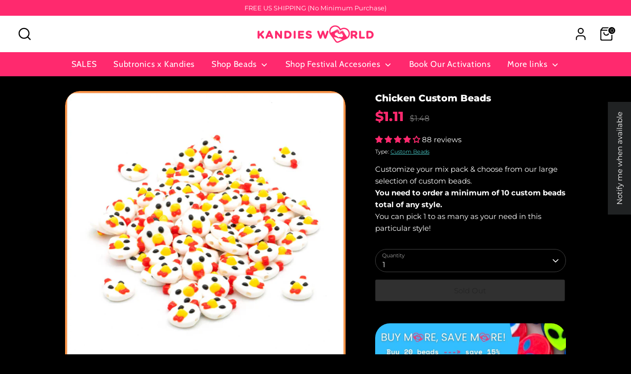

--- FILE ---
content_type: text/html; charset=utf-8
request_url: https://www.kandiesworld.com/products/chicken-custom-beads-10-beads-minimum
body_size: 106731
content:
<!doctype html>
<html class="no-js supports-no-cookies" lang="en">
<head>
  <!-- Boost 6.2.1 -->
  <meta charset="utf-8" />
<meta name="viewport" content="width=device-width,initial-scale=1.0" />
<meta http-equiv="X-UA-Compatible" content="IE=edge">

<link rel="preconnect" href="https://cdn.shopify.com" crossorigin>
<link rel="preconnect" href="https://fonts.shopify.com" crossorigin>
<link rel="preconnect" href="https://monorail-edge.shopifysvc.com"><link rel="preload" as="font" href="//www.kandiesworld.com/cdn/fonts/montserrat/montserrat_n4.81949fa0ac9fd2021e16436151e8eaa539321637.woff2" type="font/woff2" crossorigin><link rel="preload" as="font" href="//www.kandiesworld.com/cdn/fonts/cabin/cabin_n4.cefc6494a78f87584a6f312fea532919154f66fe.woff2" type="font/woff2" crossorigin><link rel="preload" as="font" href="//www.kandiesworld.com/cdn/fonts/montserrat/montserrat_n8.853056e398b4dadf6838423edb7abaa02f651554.woff2" type="font/woff2" crossorigin><link rel="preload" as="font" href="//www.kandiesworld.com/cdn/fonts/nunito/nunito_n8.a4faa34563722dcb4bd960ae538c49eb540a565f.woff2" type="font/woff2" crossorigin><link rel="preload" href="//www.kandiesworld.com/cdn/shop/t/42/assets/vendor.min.js?v=67207134794593361361761712891" as="script">
<link rel="preload" href="//www.kandiesworld.com/cdn/shop/t/42/assets/theme.js?v=48894961133382881861761712891" as="script"><link rel="canonical" href="https://www.kandiesworld.com/products/chicken-custom-beads-10-beads-minimum" /><link rel="icon" href="//www.kandiesworld.com/cdn/shop/files/Heart-Pink-10.jpg?crop=center&height=48&v=1641408406&width=48" type="image/jpg"><meta name="description" content="Shop now our Kandi custom beads for bracelets to create unique personalized jewelry. High-quality plastic beads. Perfect for jewelry making and DIY crafts. Find the perfect balance with these custom beads for bracelets! Buy custom beads, fast and free shipping.">

  
  <title>
    High-Quality Chicken Kandi Custom Beads For Bracelets
    
    
    
      &ndash; Kandies World
    
  </title>

  <meta property="og:site_name" content="Kandies World">
<meta property="og:url" content="https://www.kandiesworld.com/products/chicken-custom-beads-10-beads-minimum">
<meta property="og:title" content="High-Quality Chicken Kandi Custom Beads For Bracelets">
<meta property="og:type" content="product">
<meta property="og:description" content="Shop now our Kandi custom beads for bracelets to create unique personalized jewelry. High-quality plastic beads. Perfect for jewelry making and DIY crafts. Find the perfect balance with these custom beads for bracelets! Buy custom beads, fast and free shipping."><meta property="og:image" content="http://www.kandiesworld.com/cdn/shop/files/chicken--collection-custom_plastic_beads_e190af0b-b914-45d9-983a-21ed12765ba2_1200x1200.jpg?v=1709846872">
  <meta property="og:image:secure_url" content="https://www.kandiesworld.com/cdn/shop/files/chicken--collection-custom_plastic_beads_e190af0b-b914-45d9-983a-21ed12765ba2_1200x1200.jpg?v=1709846872">
  <meta property="og:image:width" content="1000">
  <meta property="og:image:height" content="1000"><meta property="og:price:amount" content="1.11">
  <meta property="og:price:currency" content="USD"><meta name="twitter:site" content="@kandiesworld"><meta name="twitter:card" content="summary_large_image">
<meta name="twitter:title" content="High-Quality Chicken Kandi Custom Beads For Bracelets">
<meta name="twitter:description" content="Shop now our Kandi custom beads for bracelets to create unique personalized jewelry. High-quality plastic beads. Perfect for jewelry making and DIY crafts. Find the perfect balance with these custom beads for bracelets! Buy custom beads, fast and free shipping.">

<style>
    @font-face {
  font-family: Nunito;
  font-weight: 800;
  font-style: normal;
  font-display: fallback;
  src: url("//www.kandiesworld.com/cdn/fonts/nunito/nunito_n8.a4faa34563722dcb4bd960ae538c49eb540a565f.woff2") format("woff2"),
       url("//www.kandiesworld.com/cdn/fonts/nunito/nunito_n8.7b9b4d7a0ef879eb46735a0aecb391013c7f7aeb.woff") format("woff");
}

    @font-face {
  font-family: Montserrat;
  font-weight: 800;
  font-style: normal;
  font-display: fallback;
  src: url("//www.kandiesworld.com/cdn/fonts/montserrat/montserrat_n8.853056e398b4dadf6838423edb7abaa02f651554.woff2") format("woff2"),
       url("//www.kandiesworld.com/cdn/fonts/montserrat/montserrat_n8.9201aba6104751e1b3e48577a5a739fc14862200.woff") format("woff");
}

    @font-face {
  font-family: Montserrat;
  font-weight: 400;
  font-style: normal;
  font-display: fallback;
  src: url("//www.kandiesworld.com/cdn/fonts/montserrat/montserrat_n4.81949fa0ac9fd2021e16436151e8eaa539321637.woff2") format("woff2"),
       url("//www.kandiesworld.com/cdn/fonts/montserrat/montserrat_n4.a6c632ca7b62da89c3594789ba828388aac693fe.woff") format("woff");
}

    @font-face {
  font-family: Montserrat;
  font-weight: 700;
  font-style: normal;
  font-display: fallback;
  src: url("//www.kandiesworld.com/cdn/fonts/montserrat/montserrat_n7.3c434e22befd5c18a6b4afadb1e3d77c128c7939.woff2") format("woff2"),
       url("//www.kandiesworld.com/cdn/fonts/montserrat/montserrat_n7.5d9fa6e2cae713c8fb539a9876489d86207fe957.woff") format("woff");
}

    @font-face {
  font-family: Montserrat;
  font-weight: 400;
  font-style: italic;
  font-display: fallback;
  src: url("//www.kandiesworld.com/cdn/fonts/montserrat/montserrat_i4.5a4ea298b4789e064f62a29aafc18d41f09ae59b.woff2") format("woff2"),
       url("//www.kandiesworld.com/cdn/fonts/montserrat/montserrat_i4.072b5869c5e0ed5b9d2021e4c2af132e16681ad2.woff") format("woff");
}

    @font-face {
  font-family: Montserrat;
  font-weight: 700;
  font-style: italic;
  font-display: fallback;
  src: url("//www.kandiesworld.com/cdn/fonts/montserrat/montserrat_i7.a0d4a463df4f146567d871890ffb3c80408e7732.woff2") format("woff2"),
       url("//www.kandiesworld.com/cdn/fonts/montserrat/montserrat_i7.f6ec9f2a0681acc6f8152c40921d2a4d2e1a2c78.woff") format("woff");
}

    @font-face {
  font-family: Cabin;
  font-weight: 400;
  font-style: normal;
  font-display: fallback;
  src: url("//www.kandiesworld.com/cdn/fonts/cabin/cabin_n4.cefc6494a78f87584a6f312fea532919154f66fe.woff2") format("woff2"),
       url("//www.kandiesworld.com/cdn/fonts/cabin/cabin_n4.8c16611b00f59d27f4b27ce4328dfe514ce77517.woff") format("woff");
}

  </style>

  <link href="//www.kandiesworld.com/cdn/shop/t/42/assets/styles.css?v=78217296197449438841761713107" rel="stylesheet" type="text/css" media="all" />
<script>
    document.documentElement.className = document.documentElement.className.replace('no-js', 'js');
    window.theme = window.theme || {};
    window.slate = window.slate || {};
    theme.moneyFormatWithCodeForProductsPreference = "${{amount}}";
    theme.moneyFormatWithCodeForCartPreference = "${{amount}} USD";
    theme.moneyFormat = "${{amount}}";
    theme.strings = {
      addToCart: "Add to Cart",
      unavailable: "Unavailable",
      addressError: "Error looking up that address",
      addressNoResults: "No results for that address",
      addressQueryLimit: "You have exceeded the Google API usage limit. Consider upgrading to a \u003ca href=\"https:\/\/developers.google.com\/maps\/premium\/usage-limits\"\u003ePremium Plan\u003c\/a\u003e.",
      authError: "There was a problem authenticating your Google Maps API Key.",
      addingToCart: "Adding",
      addedToCart: "Added",
      productPreorder: "Pre-order",
      addedToCartPopupTitle: "Added:",
      addedToCartPopupItems: "Items",
      addedToCartPopupSubtotal: "Subtotal",
      addedToCartPopupGoToCart: "Secure Checkout",
      cartTermsNotChecked: "You must agree to the terms and conditions before continuing.",
      searchLoading: "Loading",
      searchMoreResults: "See all results",
      searchNoResults: "No results",
      priceFrom: "From",
      quantityTooHigh: "You can only have [[ quantity ]] in your cart",
      onSale: "On Sale",
      soldOut: "Sold Out",
      in_stock: "In stock",
      low_stock: "Low stock",
      only_x_left: "[[ quantity ]] in stock",
      single_unit_available: "1 available",
      x_units_available: "[[ quantity ]] in stock, ready to ship",
      unitPriceSeparator: " \/ ",
      close: "Close",
      cart_shipping_calculator_hide_calculator: "Hide shipping calculator",
      cart_shipping_calculator_title: "Get shipping estimates",
      cart_general_hide_note: "Hide instructions for seller",
      cart_general_show_note: "Add instructions for seller",
      previous: "Previous",
      next: "Next"
    };
    theme.routes = {
      account_login_url: 'https://www.kandiesworld.com/customer_authentication/redirect?locale=en&region_country=US',
      account_register_url: 'https://shopify.com/60353052854/account?locale=en',
      account_addresses_url: '/account/addresses',
      search_url: '/search',
      cart_url: '/cart',
      cart_add_url: '/cart/add',
      cart_change_url: '/cart/change',
      product_recommendations_url: '/recommendations/products'
    };
    theme.settings = {
      dynamicQtyOpts: false,
      saleLabelEnabled: true,
      soldLabelEnabled: true,
      onAddToCart: "ajax"
    };
  </script><script>window.performance && window.performance.mark && window.performance.mark('shopify.content_for_header.start');</script><meta name="facebook-domain-verification" content="vw3z7dg37wvczvcfrn4xgu6ylzyqir">
<meta name="facebook-domain-verification" content="4auj0wbvpp2dpj8qlkdtutn1fygomt">
<meta name="google-site-verification" content="ddL3m3nJmyUOET846rlTu2gQxNJV2vNj9d5ogsGCuzc">
<meta id="shopify-digital-wallet" name="shopify-digital-wallet" content="/60353052854/digital_wallets/dialog">
<meta name="shopify-checkout-api-token" content="cd251efc246eff6f7538bc924aebee69">
<meta id="in-context-paypal-metadata" data-shop-id="60353052854" data-venmo-supported="true" data-environment="production" data-locale="en_US" data-paypal-v4="true" data-currency="USD">
<link rel="alternate" type="application/json+oembed" href="https://www.kandiesworld.com/products/chicken-custom-beads-10-beads-minimum.oembed">
<script async="async" src="/checkouts/internal/preloads.js?locale=en-US"></script>
<link rel="preconnect" href="https://shop.app" crossorigin="anonymous">
<script async="async" src="https://shop.app/checkouts/internal/preloads.js?locale=en-US&shop_id=60353052854" crossorigin="anonymous"></script>
<script id="apple-pay-shop-capabilities" type="application/json">{"shopId":60353052854,"countryCode":"US","currencyCode":"USD","merchantCapabilities":["supports3DS"],"merchantId":"gid:\/\/shopify\/Shop\/60353052854","merchantName":"Kandies World","requiredBillingContactFields":["postalAddress","email","phone"],"requiredShippingContactFields":["postalAddress","email","phone"],"shippingType":"shipping","supportedNetworks":["visa","masterCard","amex","discover","elo","jcb"],"total":{"type":"pending","label":"Kandies World","amount":"1.00"},"shopifyPaymentsEnabled":true,"supportsSubscriptions":true}</script>
<script id="shopify-features" type="application/json">{"accessToken":"cd251efc246eff6f7538bc924aebee69","betas":["rich-media-storefront-analytics"],"domain":"www.kandiesworld.com","predictiveSearch":true,"shopId":60353052854,"locale":"en"}</script>
<script>var Shopify = Shopify || {};
Shopify.shop = "kandies-world.myshopify.com";
Shopify.locale = "en";
Shopify.currency = {"active":"USD","rate":"1.0"};
Shopify.country = "US";
Shopify.theme = {"name":"NVD official site ","id":145652318390,"schema_name":"Boost","schema_version":"6.2.1","theme_store_id":863,"role":"main"};
Shopify.theme.handle = "null";
Shopify.theme.style = {"id":null,"handle":null};
Shopify.cdnHost = "www.kandiesworld.com/cdn";
Shopify.routes = Shopify.routes || {};
Shopify.routes.root = "/";</script>
<script type="module">!function(o){(o.Shopify=o.Shopify||{}).modules=!0}(window);</script>
<script>!function(o){function n(){var o=[];function n(){o.push(Array.prototype.slice.apply(arguments))}return n.q=o,n}var t=o.Shopify=o.Shopify||{};t.loadFeatures=n(),t.autoloadFeatures=n()}(window);</script>
<script>
  window.ShopifyPay = window.ShopifyPay || {};
  window.ShopifyPay.apiHost = "shop.app\/pay";
  window.ShopifyPay.redirectState = null;
</script>
<script id="shop-js-analytics" type="application/json">{"pageType":"product"}</script>
<script defer="defer" async type="module" src="//www.kandiesworld.com/cdn/shopifycloud/shop-js/modules/v2/client.init-shop-cart-sync_IZsNAliE.en.esm.js"></script>
<script defer="defer" async type="module" src="//www.kandiesworld.com/cdn/shopifycloud/shop-js/modules/v2/chunk.common_0OUaOowp.esm.js"></script>
<script type="module">
  await import("//www.kandiesworld.com/cdn/shopifycloud/shop-js/modules/v2/client.init-shop-cart-sync_IZsNAliE.en.esm.js");
await import("//www.kandiesworld.com/cdn/shopifycloud/shop-js/modules/v2/chunk.common_0OUaOowp.esm.js");

  window.Shopify.SignInWithShop?.initShopCartSync?.({"fedCMEnabled":true,"windoidEnabled":true});

</script>
<script defer="defer" async type="module" src="//www.kandiesworld.com/cdn/shopifycloud/shop-js/modules/v2/client.payment-terms_CNlwjfZz.en.esm.js"></script>
<script defer="defer" async type="module" src="//www.kandiesworld.com/cdn/shopifycloud/shop-js/modules/v2/chunk.common_0OUaOowp.esm.js"></script>
<script defer="defer" async type="module" src="//www.kandiesworld.com/cdn/shopifycloud/shop-js/modules/v2/chunk.modal_CGo_dVj3.esm.js"></script>
<script type="module">
  await import("//www.kandiesworld.com/cdn/shopifycloud/shop-js/modules/v2/client.payment-terms_CNlwjfZz.en.esm.js");
await import("//www.kandiesworld.com/cdn/shopifycloud/shop-js/modules/v2/chunk.common_0OUaOowp.esm.js");
await import("//www.kandiesworld.com/cdn/shopifycloud/shop-js/modules/v2/chunk.modal_CGo_dVj3.esm.js");

  
</script>
<script>
  window.Shopify = window.Shopify || {};
  if (!window.Shopify.featureAssets) window.Shopify.featureAssets = {};
  window.Shopify.featureAssets['shop-js'] = {"shop-cart-sync":["modules/v2/client.shop-cart-sync_DLOhI_0X.en.esm.js","modules/v2/chunk.common_0OUaOowp.esm.js"],"init-fed-cm":["modules/v2/client.init-fed-cm_C6YtU0w6.en.esm.js","modules/v2/chunk.common_0OUaOowp.esm.js"],"shop-button":["modules/v2/client.shop-button_BCMx7GTG.en.esm.js","modules/v2/chunk.common_0OUaOowp.esm.js"],"shop-cash-offers":["modules/v2/client.shop-cash-offers_BT26qb5j.en.esm.js","modules/v2/chunk.common_0OUaOowp.esm.js","modules/v2/chunk.modal_CGo_dVj3.esm.js"],"init-windoid":["modules/v2/client.init-windoid_B9PkRMql.en.esm.js","modules/v2/chunk.common_0OUaOowp.esm.js"],"init-shop-email-lookup-coordinator":["modules/v2/client.init-shop-email-lookup-coordinator_DZkqjsbU.en.esm.js","modules/v2/chunk.common_0OUaOowp.esm.js"],"shop-toast-manager":["modules/v2/client.shop-toast-manager_Di2EnuM7.en.esm.js","modules/v2/chunk.common_0OUaOowp.esm.js"],"shop-login-button":["modules/v2/client.shop-login-button_BtqW_SIO.en.esm.js","modules/v2/chunk.common_0OUaOowp.esm.js","modules/v2/chunk.modal_CGo_dVj3.esm.js"],"avatar":["modules/v2/client.avatar_BTnouDA3.en.esm.js"],"pay-button":["modules/v2/client.pay-button_CWa-C9R1.en.esm.js","modules/v2/chunk.common_0OUaOowp.esm.js"],"init-shop-cart-sync":["modules/v2/client.init-shop-cart-sync_IZsNAliE.en.esm.js","modules/v2/chunk.common_0OUaOowp.esm.js"],"init-customer-accounts":["modules/v2/client.init-customer-accounts_DenGwJTU.en.esm.js","modules/v2/client.shop-login-button_BtqW_SIO.en.esm.js","modules/v2/chunk.common_0OUaOowp.esm.js","modules/v2/chunk.modal_CGo_dVj3.esm.js"],"init-shop-for-new-customer-accounts":["modules/v2/client.init-shop-for-new-customer-accounts_JdHXxpS9.en.esm.js","modules/v2/client.shop-login-button_BtqW_SIO.en.esm.js","modules/v2/chunk.common_0OUaOowp.esm.js","modules/v2/chunk.modal_CGo_dVj3.esm.js"],"init-customer-accounts-sign-up":["modules/v2/client.init-customer-accounts-sign-up_D6__K_p8.en.esm.js","modules/v2/client.shop-login-button_BtqW_SIO.en.esm.js","modules/v2/chunk.common_0OUaOowp.esm.js","modules/v2/chunk.modal_CGo_dVj3.esm.js"],"checkout-modal":["modules/v2/client.checkout-modal_C_ZQDY6s.en.esm.js","modules/v2/chunk.common_0OUaOowp.esm.js","modules/v2/chunk.modal_CGo_dVj3.esm.js"],"shop-follow-button":["modules/v2/client.shop-follow-button_XetIsj8l.en.esm.js","modules/v2/chunk.common_0OUaOowp.esm.js","modules/v2/chunk.modal_CGo_dVj3.esm.js"],"lead-capture":["modules/v2/client.lead-capture_DvA72MRN.en.esm.js","modules/v2/chunk.common_0OUaOowp.esm.js","modules/v2/chunk.modal_CGo_dVj3.esm.js"],"shop-login":["modules/v2/client.shop-login_ClXNxyh6.en.esm.js","modules/v2/chunk.common_0OUaOowp.esm.js","modules/v2/chunk.modal_CGo_dVj3.esm.js"],"payment-terms":["modules/v2/client.payment-terms_CNlwjfZz.en.esm.js","modules/v2/chunk.common_0OUaOowp.esm.js","modules/v2/chunk.modal_CGo_dVj3.esm.js"]};
</script>
<script>(function() {
  var isLoaded = false;
  function asyncLoad() {
    if (isLoaded) return;
    isLoaded = true;
    var urls = ["https:\/\/cdn.jsdelivr.net\/gh\/yunmuqing\/SmBdBWwTCrjyN3AE@latest\/mbAt2ktK3Dmszf6K.js?shop=kandies-world.myshopify.com","https:\/\/cdn.s3.pop-convert.com\/pcjs.production.min.js?unique_id=kandies-world.myshopify.com\u0026shop=kandies-world.myshopify.com","https:\/\/script.pop-convert.com\/new-micro\/production.pc.min.js?unique_id=kandies-world.myshopify.com\u0026shop=kandies-world.myshopify.com","https:\/\/api.fastbundle.co\/scripts\/src.js?shop=kandies-world.myshopify.com","https:\/\/cdn.shopify.com\/s\/files\/1\/0603\/5305\/2854\/t\/42\/assets\/instant-pixel-site_98ee47c763be4afd84fec99696784964.js?v=1768180199\u0026shop=kandies-world.myshopify.com"];
    for (var i = 0; i < urls.length; i++) {
      var s = document.createElement('script');
      s.type = 'text/javascript';
      s.async = true;
      s.src = urls[i];
      var x = document.getElementsByTagName('script')[0];
      x.parentNode.insertBefore(s, x);
    }
  };
  if(window.attachEvent) {
    window.attachEvent('onload', asyncLoad);
  } else {
    window.addEventListener('load', asyncLoad, false);
  }
})();</script>
<script id="__st">var __st={"a":60353052854,"offset":-18000,"reqid":"47cca568-b055-4d5c-88bd-e90fe884955e-1768484485","pageurl":"www.kandiesworld.com\/products\/chicken-custom-beads-10-beads-minimum","u":"e8b98bce4409","p":"product","rtyp":"product","rid":7729070407862};</script>
<script>window.ShopifyPaypalV4VisibilityTracking = true;</script>
<script id="captcha-bootstrap">!function(){'use strict';const t='contact',e='account',n='new_comment',o=[[t,t],['blogs',n],['comments',n],[t,'customer']],c=[[e,'customer_login'],[e,'guest_login'],[e,'recover_customer_password'],[e,'create_customer']],r=t=>t.map((([t,e])=>`form[action*='/${t}']:not([data-nocaptcha='true']) input[name='form_type'][value='${e}']`)).join(','),a=t=>()=>t?[...document.querySelectorAll(t)].map((t=>t.form)):[];function s(){const t=[...o],e=r(t);return a(e)}const i='password',u='form_key',d=['recaptcha-v3-token','g-recaptcha-response','h-captcha-response',i],f=()=>{try{return window.sessionStorage}catch{return}},m='__shopify_v',_=t=>t.elements[u];function p(t,e,n=!1){try{const o=window.sessionStorage,c=JSON.parse(o.getItem(e)),{data:r}=function(t){const{data:e,action:n}=t;return t[m]||n?{data:e,action:n}:{data:t,action:n}}(c);for(const[e,n]of Object.entries(r))t.elements[e]&&(t.elements[e].value=n);n&&o.removeItem(e)}catch(o){console.error('form repopulation failed',{error:o})}}const l='form_type',E='cptcha';function T(t){t.dataset[E]=!0}const w=window,h=w.document,L='Shopify',v='ce_forms',y='captcha';let A=!1;((t,e)=>{const n=(g='f06e6c50-85a8-45c8-87d0-21a2b65856fe',I='https://cdn.shopify.com/shopifycloud/storefront-forms-hcaptcha/ce_storefront_forms_captcha_hcaptcha.v1.5.2.iife.js',D={infoText:'Protected by hCaptcha',privacyText:'Privacy',termsText:'Terms'},(t,e,n)=>{const o=w[L][v],c=o.bindForm;if(c)return c(t,g,e,D).then(n);var r;o.q.push([[t,g,e,D],n]),r=I,A||(h.body.append(Object.assign(h.createElement('script'),{id:'captcha-provider',async:!0,src:r})),A=!0)});var g,I,D;w[L]=w[L]||{},w[L][v]=w[L][v]||{},w[L][v].q=[],w[L][y]=w[L][y]||{},w[L][y].protect=function(t,e){n(t,void 0,e),T(t)},Object.freeze(w[L][y]),function(t,e,n,w,h,L){const[v,y,A,g]=function(t,e,n){const i=e?o:[],u=t?c:[],d=[...i,...u],f=r(d),m=r(i),_=r(d.filter((([t,e])=>n.includes(e))));return[a(f),a(m),a(_),s()]}(w,h,L),I=t=>{const e=t.target;return e instanceof HTMLFormElement?e:e&&e.form},D=t=>v().includes(t);t.addEventListener('submit',(t=>{const e=I(t);if(!e)return;const n=D(e)&&!e.dataset.hcaptchaBound&&!e.dataset.recaptchaBound,o=_(e),c=g().includes(e)&&(!o||!o.value);(n||c)&&t.preventDefault(),c&&!n&&(function(t){try{if(!f())return;!function(t){const e=f();if(!e)return;const n=_(t);if(!n)return;const o=n.value;o&&e.removeItem(o)}(t);const e=Array.from(Array(32),(()=>Math.random().toString(36)[2])).join('');!function(t,e){_(t)||t.append(Object.assign(document.createElement('input'),{type:'hidden',name:u})),t.elements[u].value=e}(t,e),function(t,e){const n=f();if(!n)return;const o=[...t.querySelectorAll(`input[type='${i}']`)].map((({name:t})=>t)),c=[...d,...o],r={};for(const[a,s]of new FormData(t).entries())c.includes(a)||(r[a]=s);n.setItem(e,JSON.stringify({[m]:1,action:t.action,data:r}))}(t,e)}catch(e){console.error('failed to persist form',e)}}(e),e.submit())}));const S=(t,e)=>{t&&!t.dataset[E]&&(n(t,e.some((e=>e===t))),T(t))};for(const o of['focusin','change'])t.addEventListener(o,(t=>{const e=I(t);D(e)&&S(e,y())}));const B=e.get('form_key'),M=e.get(l),P=B&&M;t.addEventListener('DOMContentLoaded',(()=>{const t=y();if(P)for(const e of t)e.elements[l].value===M&&p(e,B);[...new Set([...A(),...v().filter((t=>'true'===t.dataset.shopifyCaptcha))])].forEach((e=>S(e,t)))}))}(h,new URLSearchParams(w.location.search),n,t,e,['guest_login'])})(!0,!0)}();</script>
<script integrity="sha256-4kQ18oKyAcykRKYeNunJcIwy7WH5gtpwJnB7kiuLZ1E=" data-source-attribution="shopify.loadfeatures" defer="defer" src="//www.kandiesworld.com/cdn/shopifycloud/storefront/assets/storefront/load_feature-a0a9edcb.js" crossorigin="anonymous"></script>
<script crossorigin="anonymous" defer="defer" src="//www.kandiesworld.com/cdn/shopifycloud/storefront/assets/shopify_pay/storefront-65b4c6d7.js?v=20250812"></script>
<script data-source-attribution="shopify.dynamic_checkout.dynamic.init">var Shopify=Shopify||{};Shopify.PaymentButton=Shopify.PaymentButton||{isStorefrontPortableWallets:!0,init:function(){window.Shopify.PaymentButton.init=function(){};var t=document.createElement("script");t.src="https://www.kandiesworld.com/cdn/shopifycloud/portable-wallets/latest/portable-wallets.en.js",t.type="module",document.head.appendChild(t)}};
</script>
<script data-source-attribution="shopify.dynamic_checkout.buyer_consent">
  function portableWalletsHideBuyerConsent(e){var t=document.getElementById("shopify-buyer-consent"),n=document.getElementById("shopify-subscription-policy-button");t&&n&&(t.classList.add("hidden"),t.setAttribute("aria-hidden","true"),n.removeEventListener("click",e))}function portableWalletsShowBuyerConsent(e){var t=document.getElementById("shopify-buyer-consent"),n=document.getElementById("shopify-subscription-policy-button");t&&n&&(t.classList.remove("hidden"),t.removeAttribute("aria-hidden"),n.addEventListener("click",e))}window.Shopify?.PaymentButton&&(window.Shopify.PaymentButton.hideBuyerConsent=portableWalletsHideBuyerConsent,window.Shopify.PaymentButton.showBuyerConsent=portableWalletsShowBuyerConsent);
</script>
<script data-source-attribution="shopify.dynamic_checkout.cart.bootstrap">document.addEventListener("DOMContentLoaded",(function(){function t(){return document.querySelector("shopify-accelerated-checkout-cart, shopify-accelerated-checkout")}if(t())Shopify.PaymentButton.init();else{new MutationObserver((function(e,n){t()&&(Shopify.PaymentButton.init(),n.disconnect())})).observe(document.body,{childList:!0,subtree:!0})}}));
</script>
<link id="shopify-accelerated-checkout-styles" rel="stylesheet" media="screen" href="https://www.kandiesworld.com/cdn/shopifycloud/portable-wallets/latest/accelerated-checkout-backwards-compat.css" crossorigin="anonymous">
<style id="shopify-accelerated-checkout-cart">
        #shopify-buyer-consent {
  margin-top: 1em;
  display: inline-block;
  width: 100%;
}

#shopify-buyer-consent.hidden {
  display: none;
}

#shopify-subscription-policy-button {
  background: none;
  border: none;
  padding: 0;
  text-decoration: underline;
  font-size: inherit;
  cursor: pointer;
}

#shopify-subscription-policy-button::before {
  box-shadow: none;
}

      </style>
<script id="sections-script" data-sections="product-recommendations" defer="defer" src="//www.kandiesworld.com/cdn/shop/t/42/compiled_assets/scripts.js?13461"></script>
<script>window.performance && window.performance.mark && window.performance.mark('shopify.content_for_header.end');</script>


<!-- BEGIN app block: shopify://apps/judge-me-reviews/blocks/judgeme_core/61ccd3b1-a9f2-4160-9fe9-4fec8413e5d8 --><!-- Start of Judge.me Core -->






<link rel="dns-prefetch" href="https://cdnwidget.judge.me">
<link rel="dns-prefetch" href="https://cdn.judge.me">
<link rel="dns-prefetch" href="https://cdn1.judge.me">
<link rel="dns-prefetch" href="https://api.judge.me">

<script data-cfasync='false' class='jdgm-settings-script'>window.jdgmSettings={"pagination":5,"disable_web_reviews":false,"badge_no_review_text":"No reviews","badge_n_reviews_text":"{{ n }} review/reviews","hide_badge_preview_if_no_reviews":true,"badge_hide_text":false,"enforce_center_preview_badge":false,"widget_title":"Customer Reviews","widget_open_form_text":"Write a review","widget_close_form_text":"Cancel review","widget_refresh_page_text":"Refresh page","widget_summary_text":"Based on {{ number_of_reviews }} review/reviews","widget_no_review_text":"Be the first to write a review","widget_name_field_text":"Display name","widget_verified_name_field_text":"Verified Name (public)","widget_name_placeholder_text":"Display name","widget_required_field_error_text":"This field is required.","widget_email_field_text":"Email address","widget_verified_email_field_text":"Verified Email (private, can not be edited)","widget_email_placeholder_text":"Your email address","widget_email_field_error_text":"Please enter a valid email address.","widget_rating_field_text":"Rating","widget_review_title_field_text":"Review Title","widget_review_title_placeholder_text":"Give your review a title","widget_review_body_field_text":"Review content","widget_review_body_placeholder_text":"Start writing here...","widget_pictures_field_text":"Picture/Video (optional)","widget_submit_review_text":"Submit Review","widget_submit_verified_review_text":"Submit Verified Review","widget_submit_success_msg_with_auto_publish":"Thank you! Please refresh the page in a few moments to see your review. You can remove or edit your review by logging into \u003ca href='https://judge.me/login' target='_blank' rel='nofollow noopener'\u003eJudge.me\u003c/a\u003e","widget_submit_success_msg_no_auto_publish":"Thank you! Your review will be published as soon as it is approved by the shop admin. You can remove or edit your review by logging into \u003ca href='https://judge.me/login' target='_blank' rel='nofollow noopener'\u003eJudge.me\u003c/a\u003e","widget_show_default_reviews_out_of_total_text":"Showing {{ n_reviews_shown }} out of {{ n_reviews }} reviews.","widget_show_all_link_text":"Show all","widget_show_less_link_text":"Show less","widget_author_said_text":"{{ reviewer_name }} said:","widget_days_text":"{{ n }} days ago","widget_weeks_text":"{{ n }} week/weeks ago","widget_months_text":"{{ n }} month/months ago","widget_years_text":"{{ n }} year/years ago","widget_yesterday_text":"Yesterday","widget_today_text":"Today","widget_replied_text":"\u003e\u003e {{ shop_name }} replied:","widget_read_more_text":"Read more","widget_reviewer_name_as_initial":"","widget_rating_filter_color":"#fbcd0a","widget_rating_filter_see_all_text":"See all reviews","widget_sorting_most_recent_text":"Most Recent","widget_sorting_highest_rating_text":"Highest Rating","widget_sorting_lowest_rating_text":"Lowest Rating","widget_sorting_with_pictures_text":"Only Pictures","widget_sorting_most_helpful_text":"Most Helpful","widget_open_question_form_text":"Ask a question","widget_reviews_subtab_text":"Reviews","widget_questions_subtab_text":"Questions","widget_question_label_text":"Question","widget_answer_label_text":"Answer","widget_question_placeholder_text":"Write your question here","widget_submit_question_text":"Submit Question","widget_question_submit_success_text":"Thank you for your question! We will notify you once it gets answered.","verified_badge_text":"Verified","verified_badge_bg_color":"","verified_badge_text_color":"","verified_badge_placement":"left-of-reviewer-name","widget_review_max_height":"","widget_hide_border":false,"widget_social_share":false,"widget_thumb":false,"widget_review_location_show":false,"widget_location_format":"","all_reviews_include_out_of_store_products":true,"all_reviews_out_of_store_text":"(out of store)","all_reviews_pagination":100,"all_reviews_product_name_prefix_text":"about","enable_review_pictures":true,"enable_question_anwser":false,"widget_theme":"default","review_date_format":"mm/dd/yyyy","default_sort_method":"most-recent","widget_product_reviews_subtab_text":"Product Reviews","widget_shop_reviews_subtab_text":"Shop Reviews","widget_other_products_reviews_text":"Reviews for other products","widget_store_reviews_subtab_text":"Store reviews","widget_no_store_reviews_text":"This store hasn't received any reviews yet","widget_web_restriction_product_reviews_text":"This product hasn't received any reviews yet","widget_no_items_text":"No items found","widget_show_more_text":"Show more","widget_write_a_store_review_text":"Write a Store Review","widget_other_languages_heading":"Reviews in Other Languages","widget_translate_review_text":"Translate review to {{ language }}","widget_translating_review_text":"Translating...","widget_show_original_translation_text":"Show original ({{ language }})","widget_translate_review_failed_text":"Review couldn't be translated.","widget_translate_review_retry_text":"Retry","widget_translate_review_try_again_later_text":"Try again later","show_product_url_for_grouped_product":false,"widget_sorting_pictures_first_text":"Pictures First","show_pictures_on_all_rev_page_mobile":false,"show_pictures_on_all_rev_page_desktop":false,"floating_tab_hide_mobile_install_preference":false,"floating_tab_button_name":"★ Reviews","floating_tab_title":"Let customers speak for us","floating_tab_button_color":"","floating_tab_button_background_color":"","floating_tab_url":"","floating_tab_url_enabled":false,"floating_tab_tab_style":"text","all_reviews_text_badge_text":"Customers rate us {{ shop.metafields.judgeme.all_reviews_rating | round: 1 }}/5 based on {{ shop.metafields.judgeme.all_reviews_count }} reviews.","all_reviews_text_badge_text_branded_style":"{{ shop.metafields.judgeme.all_reviews_rating | round: 1 }} out of 5 stars based on {{ shop.metafields.judgeme.all_reviews_count }} reviews","is_all_reviews_text_badge_a_link":false,"show_stars_for_all_reviews_text_badge":false,"all_reviews_text_badge_url":"","all_reviews_text_style":"branded","all_reviews_text_color_style":"judgeme_brand_color","all_reviews_text_color":"#108474","all_reviews_text_show_jm_brand":true,"featured_carousel_show_header":true,"featured_carousel_title":"Let customers speak for us","testimonials_carousel_title":"Customers are saying","videos_carousel_title":"Real customer stories","cards_carousel_title":"Customers are saying","featured_carousel_count_text":"from {{ n }} reviews","featured_carousel_add_link_to_all_reviews_page":false,"featured_carousel_url":"","featured_carousel_show_images":true,"featured_carousel_autoslide_interval":5,"featured_carousel_arrows_on_the_sides":false,"featured_carousel_height":250,"featured_carousel_width":80,"featured_carousel_image_size":0,"featured_carousel_image_height":250,"featured_carousel_arrow_color":"#eeeeee","verified_count_badge_style":"branded","verified_count_badge_orientation":"horizontal","verified_count_badge_color_style":"judgeme_brand_color","verified_count_badge_color":"#108474","is_verified_count_badge_a_link":false,"verified_count_badge_url":"","verified_count_badge_show_jm_brand":true,"widget_rating_preset_default":5,"widget_first_sub_tab":"product-reviews","widget_show_histogram":true,"widget_histogram_use_custom_color":false,"widget_pagination_use_custom_color":false,"widget_star_use_custom_color":false,"widget_verified_badge_use_custom_color":false,"widget_write_review_use_custom_color":false,"picture_reminder_submit_button":"Upload Pictures","enable_review_videos":false,"mute_video_by_default":false,"widget_sorting_videos_first_text":"Videos First","widget_review_pending_text":"Pending","featured_carousel_items_for_large_screen":3,"social_share_options_order":"Facebook,Twitter","remove_microdata_snippet":true,"disable_json_ld":false,"enable_json_ld_products":false,"preview_badge_show_question_text":false,"preview_badge_no_question_text":"No questions","preview_badge_n_question_text":"{{ number_of_questions }} question/questions","qa_badge_show_icon":false,"qa_badge_position":"same-row","remove_judgeme_branding":false,"widget_add_search_bar":false,"widget_search_bar_placeholder":"Search","widget_sorting_verified_only_text":"Verified only","featured_carousel_theme":"default","featured_carousel_show_rating":true,"featured_carousel_show_title":true,"featured_carousel_show_body":true,"featured_carousel_show_date":false,"featured_carousel_show_reviewer":true,"featured_carousel_show_product":false,"featured_carousel_header_background_color":"#108474","featured_carousel_header_text_color":"#ffffff","featured_carousel_name_product_separator":"reviewed","featured_carousel_full_star_background":"#108474","featured_carousel_empty_star_background":"#dadada","featured_carousel_vertical_theme_background":"#f9fafb","featured_carousel_verified_badge_enable":true,"featured_carousel_verified_badge_color":"#108474","featured_carousel_border_style":"round","featured_carousel_review_line_length_limit":3,"featured_carousel_more_reviews_button_text":"Read more reviews","featured_carousel_view_product_button_text":"View product","all_reviews_page_load_reviews_on":"scroll","all_reviews_page_load_more_text":"Load More Reviews","disable_fb_tab_reviews":false,"enable_ajax_cdn_cache":false,"widget_advanced_speed_features":5,"widget_public_name_text":"displayed publicly like","default_reviewer_name":"John Smith","default_reviewer_name_has_non_latin":true,"widget_reviewer_anonymous":"Anonymous","medals_widget_title":"Judge.me Review Medals","medals_widget_background_color":"#f9fafb","medals_widget_position":"footer_all_pages","medals_widget_border_color":"#f9fafb","medals_widget_verified_text_position":"left","medals_widget_use_monochromatic_version":false,"medals_widget_elements_color":"#108474","show_reviewer_avatar":true,"widget_invalid_yt_video_url_error_text":"Not a YouTube video URL","widget_max_length_field_error_text":"Please enter no more than {0} characters.","widget_show_country_flag":false,"widget_show_collected_via_shop_app":true,"widget_verified_by_shop_badge_style":"light","widget_verified_by_shop_text":"Verified by Shop","widget_show_photo_gallery":false,"widget_load_with_code_splitting":true,"widget_ugc_install_preference":false,"widget_ugc_title":"Made by us, Shared by you","widget_ugc_subtitle":"Tag us to see your picture featured in our page","widget_ugc_arrows_color":"#ffffff","widget_ugc_primary_button_text":"Buy Now","widget_ugc_primary_button_background_color":"#108474","widget_ugc_primary_button_text_color":"#ffffff","widget_ugc_primary_button_border_width":"0","widget_ugc_primary_button_border_style":"none","widget_ugc_primary_button_border_color":"#108474","widget_ugc_primary_button_border_radius":"25","widget_ugc_secondary_button_text":"Load More","widget_ugc_secondary_button_background_color":"#ffffff","widget_ugc_secondary_button_text_color":"#108474","widget_ugc_secondary_button_border_width":"2","widget_ugc_secondary_button_border_style":"solid","widget_ugc_secondary_button_border_color":"#108474","widget_ugc_secondary_button_border_radius":"25","widget_ugc_reviews_button_text":"View Reviews","widget_ugc_reviews_button_background_color":"#ffffff","widget_ugc_reviews_button_text_color":"#108474","widget_ugc_reviews_button_border_width":"2","widget_ugc_reviews_button_border_style":"solid","widget_ugc_reviews_button_border_color":"#108474","widget_ugc_reviews_button_border_radius":"25","widget_ugc_reviews_button_link_to":"judgeme-reviews-page","widget_ugc_show_post_date":true,"widget_ugc_max_width":"800","widget_rating_metafield_value_type":true,"widget_primary_color":"#FF296E","widget_enable_secondary_color":false,"widget_secondary_color":"#edf5f5","widget_summary_average_rating_text":"{{ average_rating }} out of 5","widget_media_grid_title":"Customer photos \u0026 videos","widget_media_grid_see_more_text":"See more","widget_round_style":false,"widget_show_product_medals":true,"widget_verified_by_judgeme_text":"Verified by Judge.me","widget_show_store_medals":true,"widget_verified_by_judgeme_text_in_store_medals":"Verified by Judge.me","widget_media_field_exceed_quantity_message":"Sorry, we can only accept {{ max_media }} for one review.","widget_media_field_exceed_limit_message":"{{ file_name }} is too large, please select a {{ media_type }} less than {{ size_limit }}MB.","widget_review_submitted_text":"Review Submitted!","widget_question_submitted_text":"Question Submitted!","widget_close_form_text_question":"Cancel","widget_write_your_answer_here_text":"Write your answer here","widget_enabled_branded_link":true,"widget_show_collected_by_judgeme":true,"widget_reviewer_name_color":"","widget_write_review_text_color":"","widget_write_review_bg_color":"","widget_collected_by_judgeme_text":"collected by Judge.me","widget_pagination_type":"standard","widget_load_more_text":"Load More","widget_load_more_color":"#108474","widget_full_review_text":"Full Review","widget_read_more_reviews_text":"Read More Reviews","widget_read_questions_text":"Read Questions","widget_questions_and_answers_text":"Questions \u0026 Answers","widget_verified_by_text":"Verified by","widget_verified_text":"Verified","widget_number_of_reviews_text":"{{ number_of_reviews }} reviews","widget_back_button_text":"Back","widget_next_button_text":"Next","widget_custom_forms_filter_button":"Filters","custom_forms_style":"horizontal","widget_show_review_information":false,"how_reviews_are_collected":"How reviews are collected?","widget_show_review_keywords":false,"widget_gdpr_statement":"How we use your data: We'll only contact you about the review you left, and only if necessary. By submitting your review, you agree to Judge.me's \u003ca href='https://judge.me/terms' target='_blank' rel='nofollow noopener'\u003eterms\u003c/a\u003e, \u003ca href='https://judge.me/privacy' target='_blank' rel='nofollow noopener'\u003eprivacy\u003c/a\u003e and \u003ca href='https://judge.me/content-policy' target='_blank' rel='nofollow noopener'\u003econtent\u003c/a\u003e policies.","widget_multilingual_sorting_enabled":false,"widget_translate_review_content_enabled":false,"widget_translate_review_content_method":"manual","popup_widget_review_selection":"automatically_with_pictures","popup_widget_round_border_style":true,"popup_widget_show_title":true,"popup_widget_show_body":true,"popup_widget_show_reviewer":false,"popup_widget_show_product":true,"popup_widget_show_pictures":true,"popup_widget_use_review_picture":true,"popup_widget_show_on_home_page":true,"popup_widget_show_on_product_page":true,"popup_widget_show_on_collection_page":true,"popup_widget_show_on_cart_page":true,"popup_widget_position":"bottom_left","popup_widget_first_review_delay":5,"popup_widget_duration":5,"popup_widget_interval":5,"popup_widget_review_count":5,"popup_widget_hide_on_mobile":true,"review_snippet_widget_round_border_style":true,"review_snippet_widget_card_color":"#FFFFFF","review_snippet_widget_slider_arrows_background_color":"#FFFFFF","review_snippet_widget_slider_arrows_color":"#000000","review_snippet_widget_star_color":"#108474","show_product_variant":false,"all_reviews_product_variant_label_text":"Variant: ","widget_show_verified_branding":true,"widget_ai_summary_title":"Customers say","widget_ai_summary_disclaimer":"AI-powered review summary based on recent customer reviews","widget_show_ai_summary":false,"widget_show_ai_summary_bg":false,"widget_show_review_title_input":true,"redirect_reviewers_invited_via_email":"external_form","request_store_review_after_product_review":false,"request_review_other_products_in_order":false,"review_form_color_scheme":"default","review_form_corner_style":"square","review_form_star_color":{},"review_form_text_color":"#333333","review_form_background_color":"#ffffff","review_form_field_background_color":"#fafafa","review_form_button_color":{},"review_form_button_text_color":"#ffffff","review_form_modal_overlay_color":"#000000","review_content_screen_title_text":"How would you rate this product?","review_content_introduction_text":"We would love it if you would share a bit about your experience.","store_review_form_title_text":"How would you rate this store?","store_review_form_introduction_text":"We would love it if you would share a bit about your experience.","show_review_guidance_text":true,"one_star_review_guidance_text":"Poor","five_star_review_guidance_text":"Great","customer_information_screen_title_text":"About you","customer_information_introduction_text":"Please tell us more about you.","custom_questions_screen_title_text":"Your experience in more detail","custom_questions_introduction_text":"Here are a few questions to help us understand more about your experience.","review_submitted_screen_title_text":"Thanks for your review!","review_submitted_screen_thank_you_text":"We are processing it and it will appear on the store soon.","review_submitted_screen_email_verification_text":"Please confirm your email by clicking the link we just sent you. This helps us keep reviews authentic.","review_submitted_request_store_review_text":"Would you like to share your experience of shopping with us?","review_submitted_review_other_products_text":"Would you like to review these products?","store_review_screen_title_text":"Would you like to share your experience of shopping with us?","store_review_introduction_text":"We value your feedback and use it to improve. Please share any thoughts or suggestions you have.","reviewer_media_screen_title_picture_text":"Share a picture","reviewer_media_introduction_picture_text":"Upload a photo to support your review.","reviewer_media_screen_title_video_text":"Share a video","reviewer_media_introduction_video_text":"Upload a video to support your review.","reviewer_media_screen_title_picture_or_video_text":"Share a picture or video","reviewer_media_introduction_picture_or_video_text":"Upload a photo or video to support your review.","reviewer_media_youtube_url_text":"Paste your Youtube URL here","advanced_settings_next_step_button_text":"Next","advanced_settings_close_review_button_text":"Close","modal_write_review_flow":false,"write_review_flow_required_text":"Required","write_review_flow_privacy_message_text":"We respect your privacy.","write_review_flow_anonymous_text":"Post review as anonymous","write_review_flow_visibility_text":"This won't be visible to other customers.","write_review_flow_multiple_selection_help_text":"Select as many as you like","write_review_flow_single_selection_help_text":"Select one option","write_review_flow_required_field_error_text":"This field is required","write_review_flow_invalid_email_error_text":"Please enter a valid email address","write_review_flow_max_length_error_text":"Max. {{ max_length }} characters.","write_review_flow_media_upload_text":"\u003cb\u003eClick to upload\u003c/b\u003e or drag and drop","write_review_flow_gdpr_statement":"We'll only contact you about your review if necessary. By submitting your review, you agree to our \u003ca href='https://judge.me/terms' target='_blank' rel='nofollow noopener'\u003eterms and conditions\u003c/a\u003e and \u003ca href='https://judge.me/privacy' target='_blank' rel='nofollow noopener'\u003eprivacy policy\u003c/a\u003e.","rating_only_reviews_enabled":false,"show_negative_reviews_help_screen":false,"new_review_flow_help_screen_rating_threshold":3,"negative_review_resolution_screen_title_text":"Tell us more","negative_review_resolution_text":"Your experience matters to us. If there were issues with your purchase, we're here to help. Feel free to reach out to us, we'd love the opportunity to make things right.","negative_review_resolution_button_text":"Contact us","negative_review_resolution_proceed_with_review_text":"Leave a review","negative_review_resolution_subject":"Issue with purchase from {{ shop_name }}.{{ order_name }}","preview_badge_collection_page_install_status":false,"widget_review_custom_css":"","preview_badge_custom_css":"","preview_badge_stars_count":"5-stars","featured_carousel_custom_css":"","floating_tab_custom_css":"","all_reviews_widget_custom_css":"","medals_widget_custom_css":"","verified_badge_custom_css":"","all_reviews_text_custom_css":"","transparency_badges_collected_via_store_invite":false,"transparency_badges_from_another_provider":false,"transparency_badges_collected_from_store_visitor":false,"transparency_badges_collected_by_verified_review_provider":false,"transparency_badges_earned_reward":false,"transparency_badges_collected_via_store_invite_text":"Review collected via store invitation","transparency_badges_from_another_provider_text":"Review collected from another provider","transparency_badges_collected_from_store_visitor_text":"Review collected from a store visitor","transparency_badges_written_in_google_text":"Review written in Google","transparency_badges_written_in_etsy_text":"Review written in Etsy","transparency_badges_written_in_shop_app_text":"Review written in Shop App","transparency_badges_earned_reward_text":"Review earned a reward for future purchase","product_review_widget_per_page":10,"widget_store_review_label_text":"Review about the store","checkout_comment_extension_title_on_product_page":"Customer Comments","checkout_comment_extension_num_latest_comment_show":5,"checkout_comment_extension_format":"name_and_timestamp","checkout_comment_customer_name":"last_initial","checkout_comment_comment_notification":true,"preview_badge_collection_page_install_preference":false,"preview_badge_home_page_install_preference":false,"preview_badge_product_page_install_preference":false,"review_widget_install_preference":"","review_carousel_install_preference":false,"floating_reviews_tab_install_preference":"none","verified_reviews_count_badge_install_preference":false,"all_reviews_text_install_preference":false,"review_widget_best_location":false,"judgeme_medals_install_preference":false,"review_widget_revamp_enabled":false,"review_widget_qna_enabled":false,"review_widget_header_theme":"minimal","review_widget_widget_title_enabled":true,"review_widget_header_text_size":"medium","review_widget_header_text_weight":"regular","review_widget_average_rating_style":"compact","review_widget_bar_chart_enabled":true,"review_widget_bar_chart_type":"numbers","review_widget_bar_chart_style":"standard","review_widget_expanded_media_gallery_enabled":false,"review_widget_reviews_section_theme":"standard","review_widget_image_style":"thumbnails","review_widget_review_image_ratio":"square","review_widget_stars_size":"medium","review_widget_verified_badge":"standard_text","review_widget_review_title_text_size":"medium","review_widget_review_text_size":"medium","review_widget_review_text_length":"medium","review_widget_number_of_columns_desktop":3,"review_widget_carousel_transition_speed":5,"review_widget_custom_questions_answers_display":"always","review_widget_button_text_color":"#FFFFFF","review_widget_text_color":"#000000","review_widget_lighter_text_color":"#7B7B7B","review_widget_corner_styling":"soft","review_widget_review_word_singular":"review","review_widget_review_word_plural":"reviews","review_widget_voting_label":"Helpful?","review_widget_shop_reply_label":"Reply from {{ shop_name }}:","review_widget_filters_title":"Filters","qna_widget_question_word_singular":"Question","qna_widget_question_word_plural":"Questions","qna_widget_answer_reply_label":"Answer from {{ answerer_name }}:","qna_content_screen_title_text":"Ask a question about this product","qna_widget_question_required_field_error_text":"Please enter your question.","qna_widget_flow_gdpr_statement":"We'll only contact you about your question if necessary. By submitting your question, you agree to our \u003ca href='https://judge.me/terms' target='_blank' rel='nofollow noopener'\u003eterms and conditions\u003c/a\u003e and \u003ca href='https://judge.me/privacy' target='_blank' rel='nofollow noopener'\u003eprivacy policy\u003c/a\u003e.","qna_widget_question_submitted_text":"Thanks for your question!","qna_widget_close_form_text_question":"Close","qna_widget_question_submit_success_text":"We’ll notify you by email when your question is answered.","all_reviews_widget_v2025_enabled":false,"all_reviews_widget_v2025_header_theme":"default","all_reviews_widget_v2025_widget_title_enabled":true,"all_reviews_widget_v2025_header_text_size":"medium","all_reviews_widget_v2025_header_text_weight":"regular","all_reviews_widget_v2025_average_rating_style":"compact","all_reviews_widget_v2025_bar_chart_enabled":true,"all_reviews_widget_v2025_bar_chart_type":"numbers","all_reviews_widget_v2025_bar_chart_style":"standard","all_reviews_widget_v2025_expanded_media_gallery_enabled":false,"all_reviews_widget_v2025_show_store_medals":true,"all_reviews_widget_v2025_show_photo_gallery":true,"all_reviews_widget_v2025_show_review_keywords":false,"all_reviews_widget_v2025_show_ai_summary":false,"all_reviews_widget_v2025_show_ai_summary_bg":false,"all_reviews_widget_v2025_add_search_bar":false,"all_reviews_widget_v2025_default_sort_method":"most-recent","all_reviews_widget_v2025_reviews_per_page":10,"all_reviews_widget_v2025_reviews_section_theme":"default","all_reviews_widget_v2025_image_style":"thumbnails","all_reviews_widget_v2025_review_image_ratio":"square","all_reviews_widget_v2025_stars_size":"medium","all_reviews_widget_v2025_verified_badge":"bold_badge","all_reviews_widget_v2025_review_title_text_size":"medium","all_reviews_widget_v2025_review_text_size":"medium","all_reviews_widget_v2025_review_text_length":"medium","all_reviews_widget_v2025_number_of_columns_desktop":3,"all_reviews_widget_v2025_carousel_transition_speed":5,"all_reviews_widget_v2025_custom_questions_answers_display":"always","all_reviews_widget_v2025_show_product_variant":false,"all_reviews_widget_v2025_show_reviewer_avatar":true,"all_reviews_widget_v2025_reviewer_name_as_initial":"","all_reviews_widget_v2025_review_location_show":false,"all_reviews_widget_v2025_location_format":"","all_reviews_widget_v2025_show_country_flag":false,"all_reviews_widget_v2025_verified_by_shop_badge_style":"light","all_reviews_widget_v2025_social_share":false,"all_reviews_widget_v2025_social_share_options_order":"Facebook,Twitter,LinkedIn,Pinterest","all_reviews_widget_v2025_pagination_type":"standard","all_reviews_widget_v2025_button_text_color":"#FFFFFF","all_reviews_widget_v2025_text_color":"#000000","all_reviews_widget_v2025_lighter_text_color":"#7B7B7B","all_reviews_widget_v2025_corner_styling":"soft","all_reviews_widget_v2025_title":"Customer reviews","all_reviews_widget_v2025_ai_summary_title":"Customers say about this store","all_reviews_widget_v2025_no_review_text":"Be the first to write a review","platform":"shopify","branding_url":"https://app.judge.me/reviews","branding_text":"Powered by Judge.me","locale":"en","reply_name":"Kandies World","widget_version":"3.0","footer":true,"autopublish":true,"review_dates":true,"enable_custom_form":false,"shop_locale":"en","enable_multi_locales_translations":true,"show_review_title_input":true,"review_verification_email_status":"always","can_be_branded":true,"reply_name_text":"Kandies World"};</script> <style class='jdgm-settings-style'>.jdgm-xx{left:0}:root{--jdgm-primary-color: #FF296E;--jdgm-secondary-color: rgba(255,41,110,0.1);--jdgm-star-color: #FF296E;--jdgm-write-review-text-color: white;--jdgm-write-review-bg-color: #FF296E;--jdgm-paginate-color: #FF296E;--jdgm-border-radius: 0;--jdgm-reviewer-name-color: #FF296E}.jdgm-histogram__bar-content{background-color:#FF296E}.jdgm-rev[data-verified-buyer=true] .jdgm-rev__icon.jdgm-rev__icon:after,.jdgm-rev__buyer-badge.jdgm-rev__buyer-badge{color:white;background-color:#FF296E}.jdgm-review-widget--small .jdgm-gallery.jdgm-gallery .jdgm-gallery__thumbnail-link:nth-child(8) .jdgm-gallery__thumbnail-wrapper.jdgm-gallery__thumbnail-wrapper:before{content:"See more"}@media only screen and (min-width: 768px){.jdgm-gallery.jdgm-gallery .jdgm-gallery__thumbnail-link:nth-child(8) .jdgm-gallery__thumbnail-wrapper.jdgm-gallery__thumbnail-wrapper:before{content:"See more"}}.jdgm-prev-badge[data-average-rating='0.00']{display:none !important}.jdgm-author-all-initials{display:none !important}.jdgm-author-last-initial{display:none !important}.jdgm-rev-widg__title{visibility:hidden}.jdgm-rev-widg__summary-text{visibility:hidden}.jdgm-prev-badge__text{visibility:hidden}.jdgm-rev__prod-link-prefix:before{content:'about'}.jdgm-rev__variant-label:before{content:'Variant: '}.jdgm-rev__out-of-store-text:before{content:'(out of store)'}@media only screen and (min-width: 768px){.jdgm-rev__pics .jdgm-rev_all-rev-page-picture-separator,.jdgm-rev__pics .jdgm-rev__product-picture{display:none}}@media only screen and (max-width: 768px){.jdgm-rev__pics .jdgm-rev_all-rev-page-picture-separator,.jdgm-rev__pics .jdgm-rev__product-picture{display:none}}.jdgm-preview-badge[data-template="product"]{display:none !important}.jdgm-preview-badge[data-template="collection"]{display:none !important}.jdgm-preview-badge[data-template="index"]{display:none !important}.jdgm-review-widget[data-from-snippet="true"]{display:none !important}.jdgm-verified-count-badget[data-from-snippet="true"]{display:none !important}.jdgm-carousel-wrapper[data-from-snippet="true"]{display:none !important}.jdgm-all-reviews-text[data-from-snippet="true"]{display:none !important}.jdgm-medals-section[data-from-snippet="true"]{display:none !important}.jdgm-ugc-media-wrapper[data-from-snippet="true"]{display:none !important}.jdgm-rev__transparency-badge[data-badge-type="review_collected_via_store_invitation"]{display:none !important}.jdgm-rev__transparency-badge[data-badge-type="review_collected_from_another_provider"]{display:none !important}.jdgm-rev__transparency-badge[data-badge-type="review_collected_from_store_visitor"]{display:none !important}.jdgm-rev__transparency-badge[data-badge-type="review_written_in_etsy"]{display:none !important}.jdgm-rev__transparency-badge[data-badge-type="review_written_in_google_business"]{display:none !important}.jdgm-rev__transparency-badge[data-badge-type="review_written_in_shop_app"]{display:none !important}.jdgm-rev__transparency-badge[data-badge-type="review_earned_for_future_purchase"]{display:none !important}.jdgm-review-snippet-widget .jdgm-rev-snippet-widget__cards-container .jdgm-rev-snippet-card{border-radius:8px;background:#fff}.jdgm-review-snippet-widget .jdgm-rev-snippet-widget__cards-container .jdgm-rev-snippet-card__rev-rating .jdgm-star{color:#108474}.jdgm-review-snippet-widget .jdgm-rev-snippet-widget__prev-btn,.jdgm-review-snippet-widget .jdgm-rev-snippet-widget__next-btn{border-radius:50%;background:#fff}.jdgm-review-snippet-widget .jdgm-rev-snippet-widget__prev-btn>svg,.jdgm-review-snippet-widget .jdgm-rev-snippet-widget__next-btn>svg{fill:#000}.jdgm-full-rev-modal.rev-snippet-widget .jm-mfp-container .jm-mfp-content,.jdgm-full-rev-modal.rev-snippet-widget .jm-mfp-container .jdgm-full-rev__icon,.jdgm-full-rev-modal.rev-snippet-widget .jm-mfp-container .jdgm-full-rev__pic-img,.jdgm-full-rev-modal.rev-snippet-widget .jm-mfp-container .jdgm-full-rev__reply{border-radius:8px}.jdgm-full-rev-modal.rev-snippet-widget .jm-mfp-container .jdgm-full-rev[data-verified-buyer="true"] .jdgm-full-rev__icon::after{border-radius:8px}.jdgm-full-rev-modal.rev-snippet-widget .jm-mfp-container .jdgm-full-rev .jdgm-rev__buyer-badge{border-radius:calc( 8px / 2 )}.jdgm-full-rev-modal.rev-snippet-widget .jm-mfp-container .jdgm-full-rev .jdgm-full-rev__replier::before{content:'Kandies World'}.jdgm-full-rev-modal.rev-snippet-widget .jm-mfp-container .jdgm-full-rev .jdgm-full-rev__product-button{border-radius:calc( 8px * 6 )}
</style> <style class='jdgm-settings-style'></style>

  
  
  
  <style class='jdgm-miracle-styles'>
  @-webkit-keyframes jdgm-spin{0%{-webkit-transform:rotate(0deg);-ms-transform:rotate(0deg);transform:rotate(0deg)}100%{-webkit-transform:rotate(359deg);-ms-transform:rotate(359deg);transform:rotate(359deg)}}@keyframes jdgm-spin{0%{-webkit-transform:rotate(0deg);-ms-transform:rotate(0deg);transform:rotate(0deg)}100%{-webkit-transform:rotate(359deg);-ms-transform:rotate(359deg);transform:rotate(359deg)}}@font-face{font-family:'JudgemeStar';src:url("[data-uri]") format("woff");font-weight:normal;font-style:normal}.jdgm-star{font-family:'JudgemeStar';display:inline !important;text-decoration:none !important;padding:0 4px 0 0 !important;margin:0 !important;font-weight:bold;opacity:1;-webkit-font-smoothing:antialiased;-moz-osx-font-smoothing:grayscale}.jdgm-star:hover{opacity:1}.jdgm-star:last-of-type{padding:0 !important}.jdgm-star.jdgm--on:before{content:"\e000"}.jdgm-star.jdgm--off:before{content:"\e001"}.jdgm-star.jdgm--half:before{content:"\e002"}.jdgm-widget *{margin:0;line-height:1.4;-webkit-box-sizing:border-box;-moz-box-sizing:border-box;box-sizing:border-box;-webkit-overflow-scrolling:touch}.jdgm-hidden{display:none !important;visibility:hidden !important}.jdgm-temp-hidden{display:none}.jdgm-spinner{width:40px;height:40px;margin:auto;border-radius:50%;border-top:2px solid #eee;border-right:2px solid #eee;border-bottom:2px solid #eee;border-left:2px solid #ccc;-webkit-animation:jdgm-spin 0.8s infinite linear;animation:jdgm-spin 0.8s infinite linear}.jdgm-spinner:empty{display:block}.jdgm-prev-badge{display:block !important}

</style>


  
  
   


<script data-cfasync='false' class='jdgm-script'>
!function(e){window.jdgm=window.jdgm||{},jdgm.CDN_HOST="https://cdnwidget.judge.me/",jdgm.CDN_HOST_ALT="https://cdn2.judge.me/cdn/widget_frontend/",jdgm.API_HOST="https://api.judge.me/",jdgm.CDN_BASE_URL="https://cdn.shopify.com/extensions/019bb841-f064-7488-b6fb-cd56536383e8/judgeme-extensions-293/assets/",
jdgm.docReady=function(d){(e.attachEvent?"complete"===e.readyState:"loading"!==e.readyState)?
setTimeout(d,0):e.addEventListener("DOMContentLoaded",d)},jdgm.loadCSS=function(d,t,o,a){
!o&&jdgm.loadCSS.requestedUrls.indexOf(d)>=0||(jdgm.loadCSS.requestedUrls.push(d),
(a=e.createElement("link")).rel="stylesheet",a.class="jdgm-stylesheet",a.media="nope!",
a.href=d,a.onload=function(){this.media="all",t&&setTimeout(t)},e.body.appendChild(a))},
jdgm.loadCSS.requestedUrls=[],jdgm.loadJS=function(e,d){var t=new XMLHttpRequest;
t.onreadystatechange=function(){4===t.readyState&&(Function(t.response)(),d&&d(t.response))},
t.open("GET",e),t.onerror=function(){if(e.indexOf(jdgm.CDN_HOST)===0&&jdgm.CDN_HOST_ALT!==jdgm.CDN_HOST){var f=e.replace(jdgm.CDN_HOST,jdgm.CDN_HOST_ALT);jdgm.loadJS(f,d)}},t.send()},jdgm.docReady((function(){(window.jdgmLoadCSS||e.querySelectorAll(
".jdgm-widget, .jdgm-all-reviews-page").length>0)&&(jdgmSettings.widget_load_with_code_splitting?
parseFloat(jdgmSettings.widget_version)>=3?jdgm.loadCSS(jdgm.CDN_HOST+"widget_v3/base.css"):
jdgm.loadCSS(jdgm.CDN_HOST+"widget/base.css"):jdgm.loadCSS(jdgm.CDN_HOST+"shopify_v2.css"),
jdgm.loadJS(jdgm.CDN_HOST+"loa"+"der.js"))}))}(document);
</script>
<noscript><link rel="stylesheet" type="text/css" media="all" href="https://cdnwidget.judge.me/shopify_v2.css"></noscript>

<!-- BEGIN app snippet: theme_fix_tags --><script>
  (function() {
    var jdgmThemeFixes = null;
    if (!jdgmThemeFixes) return;
    var thisThemeFix = jdgmThemeFixes[Shopify.theme.id];
    if (!thisThemeFix) return;

    if (thisThemeFix.html) {
      document.addEventListener("DOMContentLoaded", function() {
        var htmlDiv = document.createElement('div');
        htmlDiv.classList.add('jdgm-theme-fix-html');
        htmlDiv.innerHTML = thisThemeFix.html;
        document.body.append(htmlDiv);
      });
    };

    if (thisThemeFix.css) {
      var styleTag = document.createElement('style');
      styleTag.classList.add('jdgm-theme-fix-style');
      styleTag.innerHTML = thisThemeFix.css;
      document.head.append(styleTag);
    };

    if (thisThemeFix.js) {
      var scriptTag = document.createElement('script');
      scriptTag.classList.add('jdgm-theme-fix-script');
      scriptTag.innerHTML = thisThemeFix.js;
      document.head.append(scriptTag);
    };
  })();
</script>
<!-- END app snippet -->
<!-- End of Judge.me Core -->



<!-- END app block --><!-- BEGIN app block: shopify://apps/fbp-fast-bundle/blocks/fast_bundle/9e87fbe2-9041-4c23-acf5-322413994cef -->
  <!-- BEGIN app snippet: fast_bundle -->




<script>
    if (Math.random() < 0.05) {
      window.FastBundleRenderTimestamp = Date.now();
    }
    const newBaseUrl = 'https://sdk.fastbundle.co'
    const apiURL = 'https://api.fastbundle.co'
    const rbrAppUrl = `${newBaseUrl}/{version}/main.min.js`
    const rbrVendorUrl = `${newBaseUrl}/{version}/vendor.js`
    const rbrCartUrl = `${apiURL}/scripts/cart.js`
    const rbrStyleUrl = `${newBaseUrl}/{version}/main.min.css`

    const legacyRbrAppUrl = `${apiURL}/react-src/static/js/main.min.js`
    const legacyRbrStyleUrl = `${apiURL}/react-src/static/css/main.min.css`

    const previousScriptLoaded = Boolean(document.querySelectorAll(`script[src*="${newBaseUrl}"]`).length)
    const previousLegacyScriptLoaded = Boolean(document.querySelectorAll(`script[src*="${legacyRbrAppUrl}"]`).length)

    if (!(previousScriptLoaded || previousLegacyScriptLoaded)) {
        const FastBundleConf = {"enable_bap_modal":false,"frontend_version":"1.22.01","storefront_record_submitted":false,"use_shopify_prices":false,"currencies":[{"id":1503758857,"code":"AED","conversion_fee":1.0,"roundup_number":0.0,"rounding_enabled":true},{"id":1503758858,"code":"AFN","conversion_fee":1.0,"roundup_number":0.0,"rounding_enabled":true},{"id":1503758859,"code":"ALL","conversion_fee":1.0,"roundup_number":0.0,"rounding_enabled":true},{"id":1503758860,"code":"AMD","conversion_fee":1.0,"roundup_number":0.0,"rounding_enabled":true},{"id":1503758861,"code":"ANG","conversion_fee":1.0,"roundup_number":0.0,"rounding_enabled":true},{"id":1503758862,"code":"AUD","conversion_fee":1.0,"roundup_number":0.0,"rounding_enabled":true},{"id":1503758863,"code":"AWG","conversion_fee":1.0,"roundup_number":0.0,"rounding_enabled":true},{"id":1503758864,"code":"AZN","conversion_fee":1.0,"roundup_number":0.0,"rounding_enabled":true},{"id":1503758865,"code":"BAM","conversion_fee":1.0,"roundup_number":0.0,"rounding_enabled":true},{"id":1503758866,"code":"BBD","conversion_fee":1.0,"roundup_number":0.0,"rounding_enabled":true},{"id":1503758867,"code":"BDT","conversion_fee":1.0,"roundup_number":0.0,"rounding_enabled":true},{"id":1503758868,"code":"BGN","conversion_fee":1.0,"roundup_number":0.0,"rounding_enabled":true},{"id":1503758869,"code":"BIF","conversion_fee":1.0,"roundup_number":0.0,"rounding_enabled":true},{"id":1503758870,"code":"BND","conversion_fee":1.0,"roundup_number":0.0,"rounding_enabled":true},{"id":1503758871,"code":"BOB","conversion_fee":1.0,"roundup_number":0.0,"rounding_enabled":true},{"id":1503758872,"code":"BSD","conversion_fee":1.0,"roundup_number":0.0,"rounding_enabled":true},{"id":1503758873,"code":"BWP","conversion_fee":1.0,"roundup_number":0.0,"rounding_enabled":true},{"id":1503758874,"code":"BZD","conversion_fee":1.0,"roundup_number":0.0,"rounding_enabled":true},{"id":1503758875,"code":"CAD","conversion_fee":1.0,"roundup_number":0.0,"rounding_enabled":true},{"id":1503758876,"code":"CDF","conversion_fee":1.0,"roundup_number":0.0,"rounding_enabled":true},{"id":1503758877,"code":"CHF","conversion_fee":1.0,"roundup_number":0.0,"rounding_enabled":true},{"id":1503758878,"code":"CNY","conversion_fee":1.0,"roundup_number":0.0,"rounding_enabled":true},{"id":1503758879,"code":"CRC","conversion_fee":1.0,"roundup_number":0.0,"rounding_enabled":true},{"id":1503758880,"code":"CVE","conversion_fee":1.0,"roundup_number":0.0,"rounding_enabled":true},{"id":1503758881,"code":"CZK","conversion_fee":1.0,"roundup_number":0.0,"rounding_enabled":true},{"id":1503758882,"code":"DJF","conversion_fee":1.0,"roundup_number":0.0,"rounding_enabled":true},{"id":1503758883,"code":"DKK","conversion_fee":1.0,"roundup_number":0.0,"rounding_enabled":true},{"id":1503758884,"code":"DOP","conversion_fee":1.0,"roundup_number":0.0,"rounding_enabled":true},{"id":1503758885,"code":"DZD","conversion_fee":1.0,"roundup_number":0.0,"rounding_enabled":true},{"id":1503758886,"code":"EGP","conversion_fee":1.0,"roundup_number":0.0,"rounding_enabled":true},{"id":1503758887,"code":"ETB","conversion_fee":1.0,"roundup_number":0.0,"rounding_enabled":true},{"id":1503758888,"code":"EUR","conversion_fee":1.0,"roundup_number":0.95,"rounding_enabled":true},{"id":1503758889,"code":"FJD","conversion_fee":1.0,"roundup_number":0.0,"rounding_enabled":true},{"id":1503758890,"code":"FKP","conversion_fee":1.0,"roundup_number":0.0,"rounding_enabled":true},{"id":1503758891,"code":"GBP","conversion_fee":1.0,"roundup_number":0.0,"rounding_enabled":true},{"id":1503758892,"code":"GMD","conversion_fee":1.0,"roundup_number":0.0,"rounding_enabled":true},{"id":1503758893,"code":"GNF","conversion_fee":1.0,"roundup_number":0.0,"rounding_enabled":true},{"id":1503758894,"code":"GTQ","conversion_fee":1.0,"roundup_number":0.0,"rounding_enabled":true},{"id":1503758895,"code":"GYD","conversion_fee":1.0,"roundup_number":0.0,"rounding_enabled":true},{"id":1503758896,"code":"HKD","conversion_fee":1.0,"roundup_number":0.0,"rounding_enabled":true},{"id":1503758897,"code":"HNL","conversion_fee":1.0,"roundup_number":0.0,"rounding_enabled":true},{"id":1503758898,"code":"HUF","conversion_fee":1.0,"roundup_number":0.0,"rounding_enabled":true},{"id":1503758899,"code":"IDR","conversion_fee":1.0,"roundup_number":0.0,"rounding_enabled":true},{"id":1503758900,"code":"ILS","conversion_fee":1.0,"roundup_number":0.0,"rounding_enabled":true},{"id":1503758901,"code":"INR","conversion_fee":1.0,"roundup_number":0.0,"rounding_enabled":true},{"id":1503758902,"code":"ISK","conversion_fee":1.0,"roundup_number":0.0,"rounding_enabled":true},{"id":1503758903,"code":"JMD","conversion_fee":1.0,"roundup_number":0.0,"rounding_enabled":true},{"id":1503758904,"code":"JPY","conversion_fee":1.0,"roundup_number":0.0,"rounding_enabled":true},{"id":1503758905,"code":"KES","conversion_fee":1.0,"roundup_number":0.0,"rounding_enabled":true},{"id":1503758906,"code":"KGS","conversion_fee":1.0,"roundup_number":0.0,"rounding_enabled":true},{"id":1503758907,"code":"KHR","conversion_fee":1.0,"roundup_number":0.0,"rounding_enabled":true},{"id":1503758908,"code":"KMF","conversion_fee":1.0,"roundup_number":0.0,"rounding_enabled":true},{"id":1503758909,"code":"KRW","conversion_fee":1.0,"roundup_number":0.0,"rounding_enabled":true},{"id":1503758910,"code":"KYD","conversion_fee":1.0,"roundup_number":0.0,"rounding_enabled":true},{"id":1503758911,"code":"KZT","conversion_fee":1.0,"roundup_number":0.0,"rounding_enabled":true},{"id":1503758912,"code":"LAK","conversion_fee":1.0,"roundup_number":0.0,"rounding_enabled":true},{"id":1503758913,"code":"LBP","conversion_fee":1.0,"roundup_number":0.0,"rounding_enabled":true},{"id":1503758914,"code":"LKR","conversion_fee":1.0,"roundup_number":0.0,"rounding_enabled":true},{"id":1503758915,"code":"MAD","conversion_fee":1.0,"roundup_number":0.0,"rounding_enabled":true},{"id":1503758916,"code":"MDL","conversion_fee":1.0,"roundup_number":0.0,"rounding_enabled":true},{"id":1503758917,"code":"MKD","conversion_fee":1.0,"roundup_number":0.0,"rounding_enabled":true},{"id":1503758918,"code":"MMK","conversion_fee":1.0,"roundup_number":0.0,"rounding_enabled":true},{"id":1503758919,"code":"MNT","conversion_fee":1.0,"roundup_number":0.0,"rounding_enabled":true},{"id":1503758920,"code":"MOP","conversion_fee":1.0,"roundup_number":0.0,"rounding_enabled":true},{"id":1503758921,"code":"MUR","conversion_fee":1.0,"roundup_number":0.0,"rounding_enabled":true},{"id":1503758922,"code":"MVR","conversion_fee":1.0,"roundup_number":0.0,"rounding_enabled":true},{"id":1503758923,"code":"MWK","conversion_fee":1.0,"roundup_number":0.0,"rounding_enabled":true},{"id":1503758924,"code":"MYR","conversion_fee":1.0,"roundup_number":0.0,"rounding_enabled":true},{"id":1503758925,"code":"NGN","conversion_fee":1.0,"roundup_number":0.0,"rounding_enabled":true},{"id":1503758926,"code":"NIO","conversion_fee":1.0,"roundup_number":0.0,"rounding_enabled":true},{"id":1503758927,"code":"NPR","conversion_fee":1.0,"roundup_number":0.0,"rounding_enabled":true},{"id":1503758928,"code":"NZD","conversion_fee":1.0,"roundup_number":0.0,"rounding_enabled":true},{"id":1503758929,"code":"PEN","conversion_fee":1.0,"roundup_number":0.0,"rounding_enabled":true},{"id":1503758930,"code":"PGK","conversion_fee":1.0,"roundup_number":0.0,"rounding_enabled":true},{"id":1503758931,"code":"PHP","conversion_fee":1.0,"roundup_number":0.0,"rounding_enabled":true},{"id":1503758932,"code":"PKR","conversion_fee":1.0,"roundup_number":0.0,"rounding_enabled":true},{"id":1503758933,"code":"PLN","conversion_fee":1.0,"roundup_number":0.0,"rounding_enabled":true},{"id":1503758934,"code":"PYG","conversion_fee":1.0,"roundup_number":0.0,"rounding_enabled":true},{"id":1503758935,"code":"QAR","conversion_fee":1.0,"roundup_number":0.0,"rounding_enabled":true},{"id":1503758936,"code":"RON","conversion_fee":1.0,"roundup_number":0.0,"rounding_enabled":true},{"id":1503758937,"code":"RSD","conversion_fee":1.0,"roundup_number":0.0,"rounding_enabled":true},{"id":1503758938,"code":"RWF","conversion_fee":1.0,"roundup_number":0.0,"rounding_enabled":true},{"id":1503758939,"code":"SAR","conversion_fee":1.0,"roundup_number":0.0,"rounding_enabled":true},{"id":1503758940,"code":"SBD","conversion_fee":1.0,"roundup_number":0.0,"rounding_enabled":true},{"id":1503758941,"code":"SEK","conversion_fee":1.0,"roundup_number":0.0,"rounding_enabled":true},{"id":1503758942,"code":"SGD","conversion_fee":1.0,"roundup_number":0.0,"rounding_enabled":true},{"id":1503758943,"code":"SHP","conversion_fee":1.0,"roundup_number":0.0,"rounding_enabled":true},{"id":1503758944,"code":"SLL","conversion_fee":1.0,"roundup_number":0.0,"rounding_enabled":true},{"id":1503758945,"code":"STD","conversion_fee":1.0,"roundup_number":0.0,"rounding_enabled":true},{"id":1503758946,"code":"THB","conversion_fee":1.0,"roundup_number":0.0,"rounding_enabled":true},{"id":1503758947,"code":"TJS","conversion_fee":1.0,"roundup_number":0.0,"rounding_enabled":true},{"id":1503758948,"code":"TOP","conversion_fee":1.0,"roundup_number":0.0,"rounding_enabled":true},{"id":1503758949,"code":"TTD","conversion_fee":1.0,"roundup_number":0.0,"rounding_enabled":true},{"id":1503758950,"code":"TWD","conversion_fee":1.0,"roundup_number":0.0,"rounding_enabled":true},{"id":1503758951,"code":"TZS","conversion_fee":1.0,"roundup_number":0.0,"rounding_enabled":true},{"id":1503758952,"code":"UAH","conversion_fee":1.0,"roundup_number":0.0,"rounding_enabled":true},{"id":1503758953,"code":"UGX","conversion_fee":1.0,"roundup_number":0.0,"rounding_enabled":true},{"id":1503758954,"code":"USD","conversion_fee":1.0,"roundup_number":0.0,"rounding_enabled":true},{"id":1503758955,"code":"UYU","conversion_fee":1.0,"roundup_number":0.0,"rounding_enabled":true},{"id":1503758956,"code":"UZS","conversion_fee":1.0,"roundup_number":0.0,"rounding_enabled":true},{"id":1503758957,"code":"VND","conversion_fee":1.0,"roundup_number":0.0,"rounding_enabled":true},{"id":1503758958,"code":"VUV","conversion_fee":1.0,"roundup_number":0.0,"rounding_enabled":true},{"id":1503758959,"code":"WST","conversion_fee":1.0,"roundup_number":0.0,"rounding_enabled":true},{"id":1503758960,"code":"XAF","conversion_fee":1.0,"roundup_number":0.0,"rounding_enabled":true},{"id":1503758961,"code":"XCD","conversion_fee":1.0,"roundup_number":0.0,"rounding_enabled":true},{"id":1503758962,"code":"XOF","conversion_fee":1.0,"roundup_number":0.0,"rounding_enabled":true},{"id":1503758963,"code":"XPF","conversion_fee":1.0,"roundup_number":0.0,"rounding_enabled":true},{"id":1503758964,"code":"YER","conversion_fee":1.0,"roundup_number":0.0,"rounding_enabled":true}],"is_active":true,"override_product_page_forms":false,"allow_funnel":false,"translations":[],"pid":"","bap_ids":[8367173107894],"active_bundles_count":2,"use_color_swatch":false,"use_shop_price":false,"dropdown_color_swatch":true,"option_config":null,"enable_subscriptions":false,"has_fbt_bundle":false,"use_shopify_function_discount":true,"use_bundle_builder_modal":true,"use_cart_hidden_attributes":true,"bap_override_fetch":true,"invalid_bap_override_fetch":true,"volume_discount_add_on_override_fetch":true,"pmm_new_design":true,"merged_mix_and_match":true,"change_vd_product_picture":true,"buy_it_now":true,"rgn":205471,"baps":{"8367173107894":{"bundle_id":442415,"variant_id":44424971944118,"handle":"alien-kit","type":"multi","use_cart_transform":false}},"has_multilingual_permission":true,"use_vd_templating":true,"use_payload_variant_id_in_fetch_override":true,"use_compare_at_price":false,"storefront_access_token":"27cd5586a28652cd2dc1b60b8867f173","serverless_vd_display":false,"serverless_vd_discount":false,"products_with_add_on":{"7496065646774":true},"collections_with_add_on":{},"has_required_plan":true,"bundleBox":{"id":157244,"bundle_page_enabled":true,"bundle_page_style":null,"currency":"USD","currency_format":"$%s","percentage_format":"%s%","show_sold_out":true,"track_inventory":true,"shop_page_external_script":"","page_external_script":"","shop_page_style":null,"shop_page_title":null,"shop_page_description":null,"app_version":"v2","show_logo":false,"show_info":false,"money_format":"amount","tax_factor":1.0,"primary_locale":"en","discount_code_prefix":"BUNDLE","is_active":true,"created":"2025-11-27T05:08:14.506836Z","updated":"2025-11-28T17:56:18.471960Z","title":"Don't miss this offer","style":null,"inject_selector":null,"mix_inject_selector":null,"fbt_inject_selector":null,"volume_inject_selector":null,"volume_variant_selector":null,"button_title":"Buy this bundle","bogo_button_title":"Buy {quantity} items","price_description":"Add bundle to cart | Save {discount}","version":"v2.3","bogo_version":"v1","nth_child":1,"redirect_to_cart":true,"column_numbers":3,"color":null,"btn_font_color":"white","add_to_cart_selector":null,"cart_info_version":"v2","button_position":"bottom","bundle_page_shape":"row","add_bundle_action":"checkout","requested_bundle_action":null,"request_action_text":null,"cart_drawer_function":"(function(){\r\n    let url = \"https://\"+window.location.host+window.location.pathname+\"?openSlide=true\";\r\n    window.open(url,'_self');\r\n})","cart_drawer_function_svelte":"","theme_template":"light","external_script":"","pre_add_script":"","shop_external_script":"","shop_style":"","bap_inject_selector":"","bap_none_selector":"","bap_form_script":"","bap_button_selector":"","bap_style_object":{"fbt":{"box":{"error":{"fill":"#D72C0D","color":"#D72C0D","fontSize":16,"fontFamily":"inherit","borderColor":"#E0B5B2","borderRadius":8,"backgroundColor":"#FFF4FA"},"title":{"color":"#FFFFFF","fontSize":26,"fontFamily":"inherit","fontWeight":600},"selected":{"borderColor":"#FFFFFF","borderWidth":2,"borderRadius":12,"separator_line_style":{"backgroundColor":"rgba(255, 255, 255, 0.2)"}},"poweredBy":{"color":"#FFFFFF","fontSize":16,"fontFamily":"inherit","fontWeight":400},"fastBundle":{"color":"#FFFFFF","fontSize":16,"fontFamily":"inherit","fontWeight":400},"description":{"color":"#FFFFFF","fontSize":20,"fontFamily":"inherit","fontWeight":500},"notSelected":{"borderColor":"rgba(252, 249, 249, 0.4)","borderWidth":2,"borderRadius":12,"separator_line_style":{"backgroundColor":"rgba(252, 249, 249, 0.2)"}},"sellingPlan":{"color":"#FFFFFF","fontSize":20,"fontFamily":"inherit","fontWeight":400,"borderColor":"#FFFFFF","borderRadius":8,"backgroundColor":"transparent"}},"button":{"button_position":{"position":"bottom"}},"innerBox":{"border":{"borderColor":"rgba(252, 249, 249, 0.4)","borderRadius":8},"background":{"backgroundColor":"transparent"}},"discount_label":{"background":{"backgroundColor":"#262626"},"text_style":{"color":"#FFFFFF"}},"product_detail":{"price_style":{"color":"#FFFFFF","fontSize":18,"fontFamily":"inherit"},"title_style":{"color":"#FFFFFF","fontSize":18,"fontFamily":"inherit"},"image_border":{"borderColor":"rgba(252, 249, 249, 0.4)","borderRadius":6},"checkbox_style":{"checked_color":"#FFFFFF"},"subtitle_style":{"color":"#FFFFFF","fontSize":16,"fontFamily":"inherit"},"separator_line_style":{"backgroundColor":"rgba(252, 249, 249, 0.2)"},"variant_selector_style":{"color":"#000000","borderColor":"#EBEBEB","borderRadius":6,"backgroundColor":"#fafafa"}},"discount_options":{"applied":{"color":"#13A165","backgroundColor":"#E0FAEF"},"unApplied":{"color":"#5E5E5E","backgroundColor":"#F1F1F1"}},"title_and_description":{"description_style":{"color":"rgba(255, 255, 255, 0.7)","fontSize":18,"fontFamily":"inherit","fontWeight":400}}},"bogo":{"box":{"error":{"fill":"#D72C0D","color":"#D72C0D","fontSize":16,"fontFamily":"inherit","borderColor":"#E0B5B2","borderRadius":8,"backgroundColor":"#FFF4FA"},"title":{"color":"#FFFFFF","fontSize":26,"fontFamily":"inherit","fontWeight":600},"selected":{"borderColor":"#FFFFFF","borderWidth":2,"borderRadius":12,"separator_line_style":{"backgroundColor":"rgba(255, 255, 255, 0.2)"}},"poweredBy":{"color":"#FFFFFF","fontSize":16,"fontFamily":"inherit","fontWeight":400},"fastBundle":{"color":"#FFFFFF","fontSize":16,"fontFamily":"inherit","fontWeight":400},"description":{"color":"#FFFFFF","fontSize":20,"fontFamily":"inherit","fontWeight":500},"notSelected":{"borderColor":"rgba(252, 249, 249, 0.4)","borderWidth":2,"borderRadius":12,"separator_line_style":{"backgroundColor":"rgba(252, 249, 249, 0.2)"}},"sellingPlan":{"color":"#FFFFFF","fontSize":20,"fontFamily":"inherit","fontWeight":400,"borderColor":"#FFFFFF","borderRadius":8,"backgroundColor":"transparent"}},"button":{"button_position":{"position":"bottom"}},"innerBox":{"border":{"borderColor":"rgba(252, 249, 249, 0.4)","borderRadius":8},"background":{"backgroundColor":"transparent"}},"discount_label":{"background":{"backgroundColor":"#262626"},"text_style":{"color":"#FFFFFF"}},"product_detail":{"price_style":{"color":"#FFFFFF","fontSize":18,"fontFamily":"inherit"},"title_style":{"color":"#FFFFFF","fontSize":18,"fontFamily":"inherit"},"image_border":{"borderColor":"rgba(252, 249, 249, 0.4)","borderRadius":6},"checkbox_style":{"checked_color":"#FFFFFF"},"subtitle_style":{"color":"#FFFFFF","fontSize":16,"fontFamily":"inherit"},"separator_line_style":{"backgroundColor":"rgba(252, 249, 249, 0.2)"},"variant_selector_style":{"color":"#000000","borderColor":"#EBEBEB","borderRadius":6,"backgroundColor":"#fafafa"}},"discount_options":{"applied":{"color":"#13A165","backgroundColor":"#E0FAEF"},"unApplied":{"color":"#5E5E5E","backgroundColor":"#F1F1F1"}},"title_and_description":{"description_style":{"color":"rgba(255, 255, 255, 0.7)","fontSize":18,"fontFamily":"inherit","fontWeight":400}}},"bxgyf":{"box":{"error":{"fill":"#D72C0D","color":"#D72C0D","fontSize":16,"fontFamily":"inherit","borderColor":"#E0B5B2","borderRadius":8,"backgroundColor":"#FFF4FA"},"title":{"color":"#FFFFFF","fontSize":26,"fontFamily":"inherit","fontWeight":600},"selected":{"borderColor":"#FFFFFF","borderWidth":2,"borderRadius":12,"separator_line_style":{"backgroundColor":"rgba(255, 255, 255, 0.2)"}},"poweredBy":{"color":"#FFFFFF","fontSize":16,"fontFamily":"inherit","fontWeight":400},"fastBundle":{"color":"#FFFFFF","fontSize":16,"fontFamily":"inherit","fontWeight":400},"description":{"color":"#FFFFFF","fontSize":20,"fontFamily":"inherit","fontWeight":500},"notSelected":{"borderColor":"rgba(252, 249, 249, 0.4)","borderWidth":2,"borderRadius":12,"separator_line_style":{"backgroundColor":"rgba(252, 249, 249, 0.2)"}},"sellingPlan":{"color":"#FFFFFF","fontSize":20,"fontFamily":"inherit","fontWeight":400,"borderColor":"#FFFFFF","borderRadius":8,"backgroundColor":"transparent"}},"button":{"button_position":{"position":"bottom"}},"innerBox":{"border":{"borderColor":"rgba(252, 249, 249, 0.4)","borderRadius":8},"background":{"backgroundColor":"transparent"}},"discount_label":{"background":{"backgroundColor":"#262626"},"text_style":{"color":"#FFFFFF"}},"product_detail":{"price_style":{"color":"#FFFFFF","fontSize":18,"fontFamily":"inherit"},"title_style":{"color":"#FFFFFF","fontSize":18,"fontFamily":"inherit"},"image_border":{"borderColor":"rgba(252, 249, 249, 0.4)","borderRadius":6},"checkbox_style":{"checked_color":"#FFFFFF"},"subtitle_style":{"color":"#FFFFFF","fontSize":16,"fontFamily":"inherit"},"separator_line_style":{"backgroundColor":"rgba(252, 249, 249, 0.2)"},"variant_selector_style":{"color":"#000000","borderColor":"#EBEBEB","borderRadius":6,"backgroundColor":"#fafafa"}},"discount_options":{"applied":{"color":"#13A165","backgroundColor":"#E0FAEF"},"unApplied":{"color":"#5E5E5E","backgroundColor":"#F1F1F1"}},"title_and_description":{"description_style":{"color":"rgba(255, 255, 255, 0.7)","fontSize":18,"fontFamily":"inherit","fontWeight":400}}},"standard":{"box":{"error":{"fill":"#D72C0D","color":"#D72C0D","fontSize":16,"fontFamily":"inherit","borderColor":"#E0B5B2","borderRadius":8,"backgroundColor":"#FFF4FA"},"title":{"color":"#FFFFFF","fontSize":26,"fontFamily":"inherit","fontWeight":600},"selected":{"borderColor":"#FFFFFF","borderWidth":2,"borderRadius":12,"separator_line_style":{"backgroundColor":"rgba(255, 255, 255, 0.2)"}},"poweredBy":{"color":"#FFFFFF","fontSize":16,"fontFamily":"inherit","fontWeight":400},"fastBundle":{"color":"#FFFFFF","fontSize":16,"fontFamily":"inherit","fontWeight":400},"description":{"color":"#FFFFFF","fontSize":20,"fontFamily":"inherit","fontWeight":500},"notSelected":{"borderColor":"rgba(252, 249, 249, 0.4)","borderWidth":2,"borderRadius":12,"separator_line_style":{"backgroundColor":"rgba(252, 249, 249, 0.2)"}},"sellingPlan":{"color":"#FFFFFF","fontSize":20,"fontFamily":"inherit","fontWeight":400,"borderColor":"#FFFFFF","borderRadius":8,"backgroundColor":"transparent"}},"button":{"button_position":{"position":"bottom"}},"innerBox":{"border":{"borderColor":"rgba(252, 249, 249, 0.4)","borderRadius":8},"background":{"backgroundColor":"transparent"}},"discount_label":{"background":{"backgroundColor":"#262626"},"text_style":{"color":"#FFFFFF"}},"product_detail":{"price_style":{"color":"#FFFFFF","fontSize":18,"fontFamily":"inherit"},"title_style":{"color":"#FFFFFF","fontSize":18,"fontFamily":"inherit"},"image_border":{"borderColor":"rgba(252, 249, 249, 0.4)","borderRadius":6},"checkbox_style":{"checked_color":"#FFFFFF"},"subtitle_style":{"color":"#FFFFFF","fontSize":16,"fontFamily":"inherit"},"separator_line_style":{"backgroundColor":"rgba(252, 249, 249, 0.2)"},"variant_selector_style":{"color":"#000000","borderColor":"#EBEBEB","borderRadius":6,"backgroundColor":"#fafafa"}},"discount_options":{"applied":{"color":"#13A165","backgroundColor":"#E0FAEF"},"unApplied":{"color":"#5E5E5E","backgroundColor":"#F1F1F1"}},"title_and_description":{"description_style":{"color":"rgba(255, 255, 255, 0.7)","fontSize":18,"fontFamily":"inherit","fontWeight":400}}},"mix_and_match":{"box":{"error":{"fill":"#D72C0D","color":"#D72C0D","fontSize":16,"fontFamily":"inherit","borderColor":"#E0B5B2","borderRadius":8,"backgroundColor":"#FFF4FA"},"title":{"color":"#FFFFFF","fontSize":26,"fontFamily":"inherit","fontWeight":600},"selected":{"borderColor":"#FFFFFF","borderWidth":2,"borderRadius":12,"separator_line_style":{"backgroundColor":"rgba(255, 255, 255, 0.2)"}},"poweredBy":{"color":"#FFFFFF","fontSize":16,"fontFamily":"inherit","fontWeight":400},"fastBundle":{"color":"#FFFFFF","fontSize":16,"fontFamily":"inherit","fontWeight":400},"description":{"color":"#FFFFFF","fontSize":20,"fontFamily":"inherit","fontWeight":500},"notSelected":{"borderColor":"rgba(252, 249, 249, 0.4)","borderWidth":2,"borderRadius":12,"separator_line_style":{"backgroundColor":"rgba(252, 249, 249, 0.2)"}},"sellingPlan":{"color":"#FFFFFF","fontSize":20,"fontFamily":"inherit","fontWeight":400,"borderColor":"#FFFFFF","borderRadius":8,"backgroundColor":"transparent"}},"button":{"button_position":{"position":"bottom"}},"innerBox":{"border":{"borderColor":"rgba(252, 249, 249, 0.4)","borderRadius":8},"background":{"backgroundColor":"transparent"}},"discount_label":{"background":{"backgroundColor":"#262626"},"text_style":{"color":"#FFFFFF"}},"product_detail":{"price_style":{"color":"#FFFFFF","fontSize":18,"fontFamily":"inherit"},"title_style":{"color":"#FFFFFF","fontSize":18,"fontFamily":"inherit"},"image_border":{"borderColor":"rgba(252, 249, 249, 0.4)","borderRadius":6},"checkbox_style":{"checked_color":"#FFFFFF"},"subtitle_style":{"color":"#FFFFFF","fontSize":16,"fontFamily":"inherit"},"separator_line_style":{"backgroundColor":"rgba(252, 249, 249, 0.2)"},"variant_selector_style":{"color":"#000000","borderColor":"#EBEBEB","borderRadius":6,"backgroundColor":"#fafafa"}},"discount_options":{"applied":{"color":"#13A165","backgroundColor":"#E0FAEF"},"unApplied":{"color":"#5E5E5E","backgroundColor":"#F1F1F1"}},"title_and_description":{"description_style":{"color":"rgba(255, 255, 255, 0.7)","fontSize":18,"fontFamily":"inherit","fontWeight":400}}},"col_mix_and_match":{"box":{"error":{"fill":"#D72C0D","color":"#D72C0D","fontSize":16,"fontFamily":"inherit","borderColor":"#E0B5B2","borderRadius":8,"backgroundColor":"#FFF4FA"},"title":{"color":"#FFFFFF","fontSize":26,"fontFamily":"inherit","fontWeight":600},"selected":{"borderColor":"#FFFFFF","borderWidth":2,"borderRadius":12,"separator_line_style":{"backgroundColor":"rgba(255, 255, 255, 0.2)"}},"poweredBy":{"color":"#FFFFFF","fontSize":16,"fontFamily":"inherit","fontWeight":400},"fastBundle":{"color":"#FFFFFF","fontSize":16,"fontFamily":"inherit","fontWeight":400},"description":{"color":"#FFFFFF","fontSize":20,"fontFamily":"inherit","fontWeight":500},"notSelected":{"borderColor":"rgba(252, 249, 249, 0.4)","borderWidth":2,"borderRadius":12,"separator_line_style":{"backgroundColor":"rgba(252, 249, 249, 0.2)"}},"sellingPlan":{"color":"#FFFFFF","fontSize":20,"fontFamily":"inherit","fontWeight":400,"borderColor":"#FFFFFF","borderRadius":8,"backgroundColor":"transparent"}},"button":{"button_position":{"position":"bottom"}},"innerBox":{"border":{"borderColor":"rgba(252, 249, 249, 0.4)","borderRadius":8},"background":{"backgroundColor":"transparent"}},"discount_label":{"background":{"backgroundColor":"#262626"},"text_style":{"color":"#FFFFFF"}},"product_detail":{"price_style":{"color":"#FFFFFF","fontSize":18,"fontFamily":"inherit"},"title_style":{"color":"#FFFFFF","fontSize":18,"fontFamily":"inherit"},"image_border":{"borderColor":"rgba(252, 249, 249, 0.4)","borderRadius":6},"checkbox_style":{"checked_color":"#FFFFFF"},"subtitle_style":{"color":"#FFFFFF","fontSize":16,"fontFamily":"inherit"},"separator_line_style":{"backgroundColor":"rgba(252, 249, 249, 0.2)"},"variant_selector_style":{"color":"#000000","borderColor":"#EBEBEB","borderRadius":6,"backgroundColor":"#fafafa"}},"discount_options":{"applied":{"color":"#13A165","backgroundColor":"#E0FAEF"},"unApplied":{"color":"#5E5E5E","backgroundColor":"#F1F1F1"}},"title_and_description":{"description_style":{"color":"rgba(255, 255, 255, 0.7)","fontSize":18,"fontFamily":"inherit","fontWeight":400}}}},"bundles_page_style_object":null,"style_object":{"fbt":{"box":{"error":{"fill":"#D72C0D","color":"#D72C0D","fontSize":16,"fontFamily":"inherit","borderColor":"#E0B5B2","borderRadius":8,"backgroundColor":"#FFF4FA"},"title":{"color":"#FFFFFF","fontSize":26,"fontFamily":"inherit","fontWeight":600},"border":{"borderColor":"#FCF9F9","borderWidth":2,"borderRadius":12},"selected":{"borderColor":"#FFFFFF","borderWidth":2,"borderRadius":12,"separator_line_style":{"backgroundColor":"rgba(255, 255, 255, 0.2)"}},"poweredBy":{"color":"#FFFFFF","fontSize":16,"fontFamily":"inherit","fontWeight":400},"background":{"backgroundColor":"transparent"},"fastBundle":{"color":"#FFFFFF","fontSize":16,"fontFamily":"inherit","fontWeight":400},"description":{"color":"#FFFFFF","fontSize":20,"fontFamily":"inherit","fontWeight":500},"notSelected":{"borderColor":"rgba(252, 249, 249, 0.4)","borderWidth":2,"borderRadius":12,"separator_line_style":{"backgroundColor":"rgba(252, 249, 249, 0.2)"}},"sellingPlan":{"color":"#FFFFFF","fontSize":20,"fontFamily":"inherit","fontWeight":400,"borderColor":"#FFFFFF","borderRadius":8,"backgroundColor":"transparent"}},"plus":{"style":{"fill":"#000000","backgroundColor":"#FFFFFF"}},"title":{"style":{"color":"#FFFFFF","fontSize":20,"fontFamily":"inherit","fontWeight":500},"alignment":{"textAlign":"left"}},"button":{"border":{"borderColor":"transparent","borderRadius":8},"background":{"backgroundColor":"#FFFFFF"},"button_label":{"color":"#000000","fontSize":20,"fontFamily":"inherit","fontWeight":500},"button_position":{"position":"bottom"},"backgroundSecondary":{"backgroundColor":"rgba(255, 255, 255, 0.7)"},"button_labelSecondary":{"color":"#000000","fontSize":20,"fontFamily":"inherit","fontWeight":500}},"design":{"main":{"design":"modern"}},"option":{"final_price_style":{"color":"#FFFFFF","fontSize":18,"fontFamily":"inherit","fontWeight":500},"option_text_style":{"color":"#FFFFFF","fontSize":18,"fontFamily":"inherit"},"original_price_style":{"color":"rgba(255, 255, 255, 0.5)","fontSize":16,"fontFamily":"inherit"}},"innerBox":{"border":{"borderColor":"rgba(252, 249, 249, 0.4)","borderRadius":8},"background":{"backgroundColor":"transparent"}},"custom_code":{"main":{"custom_js":"","custom_css":""}},"soldOutBadge":{"background":{"backgroundColor":"#E8144B","borderTopRightRadius":8}},"total_section":{"text":{"color":"#FFFFFF","fontSize":18,"fontFamily":"inherit"},"border":{"borderRadius":8},"background":{"backgroundColor":"rgba(255, 255, 255, 0.05)"},"final_price_style":{"color":"#FFFFFF","fontSize":18,"fontFamily":"inherit"},"original_price_style":{"color":"rgba(255, 255, 255, 0.5)","fontSize":18,"fontFamily":"inherit"}},"discount_badge":{"background":{"backgroundColor":"#E8144B","borderTopLeftRadius":8},"text_style":{"color":"#FFFFFF","fontSize":16,"fontFamily":"inherit"}},"discount_label":{"background":{"backgroundColor":"#262626"},"text_style":{"color":"#FFFFFF"}},"product_detail":{"price_style":{"color":"#FFFFFF","fontSize":18,"fontFamily":"inherit"},"title_style":{"color":"#FFFFFF","fontSize":18,"fontFamily":"inherit"},"image_border":{"borderColor":"rgba(252, 249, 249, 0.4)","borderRadius":6},"pluses_style":{"fill":"#000000","backgroundColor":"#FFFFFF"},"checkbox_style":{"checked_color":"#FFFFFF"},"subtitle_style":{"color":"rgba(255, 255, 255, 0.7)","fontSize":16,"fontFamily":"inherit","fontWeight":400},"final_price_style":{"color":"#FFFFFF","fontSize":18,"fontFamily":"inherit"},"original_price_style":{"color":"rgba(255, 255, 255, 0.5)","fontSize":18,"fontFamily":"inherit"},"separator_line_style":{"backgroundColor":"rgba(252, 249, 249, 0.2)"},"variant_selector_style":{"color":"#000000","borderColor":"#EBEBEB","borderRadius":6,"backgroundColor":"#fafafa"},"quantities_selector_style":{"color":"#000000","borderColor":"#EBEBEB","borderRadius":6,"backgroundColor":"#fafafa"}},"discount_options":{"applied":{"color":"#13A165","backgroundColor":"#E0FAEF"},"unApplied":{"color":"#5E5E5E","backgroundColor":"#F1F1F1"}},"collection_details":{"title_style":{"color":"#FFFFFF","fontSize":18,"fontFamily":"inherit"},"pluses_style":{"fill":"#000000","backgroundColor":"#FFFFFF"},"subtitle_style":{"color":"rgba(255, 255, 255, 0.7)","fontSize":16,"fontFamily":"inherit","fontWeight":400},"description_style":{"color":"rgba(255, 255, 255, 0.7)","fontSize":16,"fontFamily":"inherit","fontWeight":400},"separator_line_style":{"backgroundColor":"rgba(252, 249, 249, 0.2)"},"collection_image_border":{"borderColor":"rgba(252, 249, 249, 0.4)"}},"title_and_description":{"alignment":{"textAlign":"left"},"title_style":{"color":"#FFFFFF","fontSize":20,"fontFamily":"inherit","fontWeight":500},"subtitle_style":{"color":"rgba(255, 255, 255, 0.7)","fontSize":18,"fontFamily":"inherit","fontWeight":400},"description_style":{"color":"rgba(255, 255, 255, 0.7)","fontSize":18,"fontFamily":"inherit","fontWeight":400}}},"bogo":{"box":{"error":{"fill":"#D72C0D","color":"#D72C0D","fontSize":16,"fontFamily":"inherit","borderColor":"#E0B5B2","borderRadius":8,"backgroundColor":"#FFF4FA"},"title":{"color":"#FFFFFF","fontSize":26,"fontFamily":"inherit","fontWeight":600},"border":{"borderColor":"#FCF9F9","borderWidth":2,"borderRadius":12},"selected":{"borderColor":"#FFFFFF","borderWidth":2,"borderRadius":12,"separator_line_style":{"backgroundColor":"rgba(255, 255, 255, 0.2)"}},"poweredBy":{"color":"#FFFFFF","fontSize":16,"fontFamily":"inherit","fontWeight":400},"background":{"backgroundColor":"transparent"},"fastBundle":{"color":"#FFFFFF","fontSize":16,"fontFamily":"inherit","fontWeight":400},"description":{"color":"#FFFFFF","fontSize":20,"fontFamily":"inherit","fontWeight":500},"notSelected":{"borderColor":"rgba(252, 249, 249, 0.4)","borderWidth":2,"borderRadius":12,"separator_line_style":{"backgroundColor":"rgba(252, 249, 249, 0.2)"}},"sellingPlan":{"color":"#FFFFFF","fontSize":20,"fontFamily":"inherit","fontWeight":400,"borderColor":"#FFFFFF","borderRadius":8,"backgroundColor":"transparent"}},"plus":{"style":{"fill":"#000000","backgroundColor":"#FFFFFF"}},"title":{"style":{"color":"#FFFFFF","fontSize":20,"fontFamily":"inherit","fontWeight":500},"alignment":{"textAlign":"left"}},"button":{"border":{"borderColor":"transparent","borderRadius":8},"background":{"backgroundColor":"#FFFFFF"},"button_label":{"color":"#000000","fontSize":20,"fontFamily":"inherit","fontWeight":500},"button_position":{"position":"bottom"},"backgroundSecondary":{"backgroundColor":"rgba(255, 255, 255, 0.7)"},"button_labelSecondary":{"color":"#000000","fontSize":20,"fontFamily":"inherit","fontWeight":500}},"design":{"main":{"design":"modern"}},"option":{"final_price_style":{"color":"#FFFFFF","fontSize":18,"fontFamily":"inherit","fontWeight":500},"option_text_style":{"color":"#FFFFFF","fontSize":18,"fontFamily":"inherit"},"original_price_style":{"color":"rgba(255, 255, 255, 0.5)","fontSize":16,"fontFamily":"inherit"}},"innerBox":{"border":{"borderColor":"rgba(252, 249, 249, 0.4)","borderRadius":8},"background":{"backgroundColor":"transparent"}},"custom_code":{"main":{"custom_js":"","custom_css":""}},"soldOutBadge":{"background":{"backgroundColor":"#E8144B","borderTopRightRadius":8}},"total_section":{"text":{"color":"#FFFFFF","fontSize":18,"fontFamily":"inherit"},"border":{"borderRadius":8},"background":{"backgroundColor":"rgba(255, 255, 255, 0.05)"},"final_price_style":{"color":"#FFFFFF","fontSize":18,"fontFamily":"inherit"},"original_price_style":{"color":"rgba(255, 255, 255, 0.5)","fontSize":18,"fontFamily":"inherit"}},"discount_badge":{"background":{"backgroundColor":"#E8144B","borderTopLeftRadius":8},"text_style":{"color":"#FFFFFF","fontSize":16,"fontFamily":"inherit"}},"discount_label":{"background":{"backgroundColor":"#262626"},"text_style":{"color":"#FFFFFF"}},"product_detail":{"price_style":{"color":"#FFFFFF","fontSize":18,"fontFamily":"inherit"},"title_style":{"color":"#FFFFFF","fontSize":18,"fontFamily":"inherit"},"image_border":{"borderColor":"rgba(252, 249, 249, 0.4)","borderRadius":6},"pluses_style":{"fill":"#000000","backgroundColor":"#FFFFFF"},"checkbox_style":{"checked_color":"#FFFFFF"},"subtitle_style":{"color":"rgba(255, 255, 255, 0.7)","fontSize":16,"fontFamily":"inherit","fontWeight":400},"final_price_style":{"color":"#FFFFFF","fontSize":18,"fontFamily":"inherit"},"original_price_style":{"color":"rgba(255, 255, 255, 0.5)","fontSize":18,"fontFamily":"inherit"},"separator_line_style":{"backgroundColor":"rgba(252, 249, 249, 0.2)"},"variant_selector_style":{"color":"#000000","borderColor":"#EBEBEB","borderRadius":6,"backgroundColor":"#fafafa"},"quantities_selector_style":{"color":"#000000","borderColor":"#EBEBEB","borderRadius":6,"backgroundColor":"#fafafa"}},"discount_options":{"applied":{"color":"#13A165","backgroundColor":"#E0FAEF"},"unApplied":{"color":"#5E5E5E","backgroundColor":"#F1F1F1"}},"collection_details":{"title_style":{"color":"#FFFFFF","fontSize":18,"fontFamily":"inherit"},"pluses_style":{"fill":"#000000","backgroundColor":"#FFFFFF"},"subtitle_style":{"color":"rgba(255, 255, 255, 0.7)","fontSize":16,"fontFamily":"inherit","fontWeight":400},"description_style":{"color":"rgba(255, 255, 255, 0.7)","fontSize":16,"fontFamily":"inherit","fontWeight":400},"separator_line_style":{"backgroundColor":"rgba(252, 249, 249, 0.2)"},"collection_image_border":{"borderColor":"rgba(252, 249, 249, 0.4)"}},"title_and_description":{"alignment":{"textAlign":"left"},"title_style":{"color":"#FFFFFF","fontSize":20,"fontFamily":"inherit","fontWeight":500},"subtitle_style":{"color":"rgba(255, 255, 255, 0.7)","fontSize":18,"fontFamily":"inherit","fontWeight":400},"description_style":{"color":"rgba(255, 255, 255, 0.7)","fontSize":18,"fontFamily":"inherit","fontWeight":400}}},"bxgyf":{"box":{"error":{"fill":"#D72C0D","color":"#D72C0D","fontSize":16,"fontFamily":"inherit","borderColor":"#E0B5B2","borderRadius":8,"backgroundColor":"#FFF4FA"},"title":{"color":"#FFFFFF","fontSize":26,"fontFamily":"inherit","fontWeight":600},"border":{"borderColor":"#FCF9F9","borderWidth":2,"borderRadius":12},"selected":{"borderColor":"#FFFFFF","borderWidth":2,"borderRadius":12,"separator_line_style":{"backgroundColor":"rgba(255, 255, 255, 0.2)"}},"poweredBy":{"color":"#FFFFFF","fontSize":16,"fontFamily":"inherit","fontWeight":400},"background":{"backgroundColor":"transparent"},"fastBundle":{"color":"#FFFFFF","fontSize":16,"fontFamily":"inherit","fontWeight":400},"description":{"color":"#FFFFFF","fontSize":20,"fontFamily":"inherit","fontWeight":500},"notSelected":{"borderColor":"rgba(252, 249, 249, 0.4)","borderWidth":2,"borderRadius":12,"separator_line_style":{"backgroundColor":"rgba(252, 249, 249, 0.2)"}},"sellingPlan":{"color":"#FFFFFF","fontSize":20,"fontFamily":"inherit","fontWeight":400,"borderColor":"#FFFFFF","borderRadius":8,"backgroundColor":"transparent"}},"plus":{"style":{"fill":"#000000","backgroundColor":"#FFFFFF"}},"title":{"style":{"color":"#FFFFFF","fontSize":20,"fontFamily":"inherit","fontWeight":500},"alignment":{"textAlign":"left"}},"button":{"border":{"borderColor":"transparent","borderRadius":8},"background":{"backgroundColor":"#FFFFFF"},"button_label":{"color":"#000000","fontSize":20,"fontFamily":"inherit","fontWeight":500},"button_position":{"position":"bottom"},"backgroundSecondary":{"backgroundColor":"rgba(255, 255, 255, 0.7)"},"button_labelSecondary":{"color":"#000000","fontSize":20,"fontFamily":"inherit","fontWeight":500}},"design":{"main":{"design":"modern"}},"option":{"final_price_style":{"color":"#FFFFFF","fontSize":18,"fontFamily":"inherit","fontWeight":500},"option_text_style":{"color":"#FFFFFF","fontSize":18,"fontFamily":"inherit"},"original_price_style":{"color":"rgba(255, 255, 255, 0.5)","fontSize":16,"fontFamily":"inherit"}},"innerBox":{"border":{"borderColor":"rgba(252, 249, 249, 0.4)","borderRadius":8},"background":{"backgroundColor":"transparent"}},"custom_code":{"main":{"custom_js":"","custom_css":""}},"soldOutBadge":{"background":{"backgroundColor":"#E8144B","borderTopRightRadius":8}},"total_section":{"text":{"color":"#FFFFFF","fontSize":18,"fontFamily":"inherit"},"border":{"borderRadius":8},"background":{"backgroundColor":"rgba(255, 255, 255, 0.05)"},"final_price_style":{"color":"#FFFFFF","fontSize":18,"fontFamily":"inherit"},"original_price_style":{"color":"rgba(255, 255, 255, 0.5)","fontSize":18,"fontFamily":"inherit"}},"discount_badge":{"background":{"backgroundColor":"#E8144B","borderTopLeftRadius":8},"text_style":{"color":"#FFFFFF","fontSize":16,"fontFamily":"inherit"}},"discount_label":{"background":{"backgroundColor":"#262626"},"text_style":{"color":"#FFFFFF"}},"product_detail":{"price_style":{"color":"#FFFFFF","fontSize":18,"fontFamily":"inherit"},"title_style":{"color":"#FFFFFF","fontSize":18,"fontFamily":"inherit"},"image_border":{"borderColor":"rgba(252, 249, 249, 0.4)","borderRadius":6},"pluses_style":{"fill":"#000000","backgroundColor":"#FFFFFF"},"checkbox_style":{"checked_color":"#FFFFFF"},"subtitle_style":{"color":"rgba(255, 255, 255, 0.7)","fontSize":16,"fontFamily":"inherit","fontWeight":400},"final_price_style":{"color":"#FFFFFF","fontSize":18,"fontFamily":"inherit"},"original_price_style":{"color":"rgba(255, 255, 255, 0.5)","fontSize":18,"fontFamily":"inherit"},"separator_line_style":{"backgroundColor":"rgba(252, 249, 249, 0.2)"},"variant_selector_style":{"color":"#000000","borderColor":"#EBEBEB","borderRadius":6,"backgroundColor":"#fafafa"},"quantities_selector_style":{"color":"#000000","borderColor":"#EBEBEB","borderRadius":6,"backgroundColor":"#fafafa"}},"discount_options":{"applied":{"color":"#13A165","backgroundColor":"#E0FAEF"},"unApplied":{"color":"#5E5E5E","backgroundColor":"#F1F1F1"}},"collection_details":{"title_style":{"color":"#FFFFFF","fontSize":18,"fontFamily":"inherit"},"pluses_style":{"fill":"#000000","backgroundColor":"#FFFFFF"},"subtitle_style":{"color":"rgba(255, 255, 255, 0.7)","fontSize":16,"fontFamily":"inherit","fontWeight":400},"description_style":{"color":"rgba(255, 255, 255, 0.7)","fontSize":16,"fontFamily":"inherit","fontWeight":400},"separator_line_style":{"backgroundColor":"rgba(252, 249, 249, 0.2)"},"collection_image_border":{"borderColor":"rgba(252, 249, 249, 0.4)"}},"title_and_description":{"alignment":{"textAlign":"left"},"title_style":{"color":"#FFFFFF","fontSize":20,"fontFamily":"inherit","fontWeight":500},"subtitle_style":{"color":"rgba(255, 255, 255, 0.7)","fontSize":18,"fontFamily":"inherit","fontWeight":400},"description_style":{"color":"rgba(255, 255, 255, 0.7)","fontSize":18,"fontFamily":"inherit","fontWeight":400}}},"general":{"customJS":"","fontSize":3,"customCSS":"","textColor":"#FFFFFF","badgeColor":"#E8144B","fontFamily":"","labelColor":"#262626","borderColor":"#FCF9F9","borderWidth":3,"buttonColor":"#FFFFFF","borderRadius":3,"badgeTextColor":"#FFFFFF","titleAlignment":"left","backgroundColor":"transparent","buttonTextColor":"#000000","bundlesPageLayout":"horizontal","variantSelectorType":"dropdown","bundlesPageAlignment":"bottom","variantSelectorTextColor":"#000000","variantSelectorBorderColor":"#EBEBEB","variantSelectorBackgroundColor":"#fafafa","discountAppliedOptionsTextColor":"#13A165","discountUnappliedOptionsTextColor":"#5E5E5E","discountAppliedOptionsBackgroundColor":"#E0FAEF","discountUnappliedOptionsBackgroundColor":"#F1F1F1"},"standard":{"box":{"error":{"fill":"#D72C0D","color":"#D72C0D","fontSize":16,"fontFamily":"inherit","borderColor":"#E0B5B2","borderRadius":8,"backgroundColor":"#FFF4FA"},"title":{"color":"#FFFFFF","fontSize":26,"fontFamily":"inherit","fontWeight":600},"border":{"borderColor":"#FCF9F9","borderWidth":2,"borderRadius":12},"selected":{"borderColor":"#FFFFFF","borderWidth":2,"borderRadius":12,"separator_line_style":{"backgroundColor":"rgba(255, 255, 255, 0.2)"}},"poweredBy":{"color":"#FFFFFF","fontSize":16,"fontFamily":"inherit","fontWeight":400},"background":{"backgroundColor":"transparent"},"fastBundle":{"color":"#FFFFFF","fontSize":16,"fontFamily":"inherit","fontWeight":400},"description":{"color":"#FFFFFF","fontSize":20,"fontFamily":"inherit","fontWeight":500},"notSelected":{"borderColor":"rgba(252, 249, 249, 0.4)","borderWidth":2,"borderRadius":12,"separator_line_style":{"backgroundColor":"rgba(252, 249, 249, 0.2)"}},"sellingPlan":{"color":"#FFFFFF","fontSize":20,"fontFamily":"inherit","fontWeight":400,"borderColor":"#FFFFFF","borderRadius":8,"backgroundColor":"transparent"}},"plus":{"style":{"fill":"#000000","backgroundColor":"#FFFFFF"}},"title":{"style":{"color":"#FFFFFF","fontSize":20,"fontFamily":"inherit","fontWeight":500},"alignment":{"textAlign":"left"}},"button":{"border":{"borderColor":"transparent","borderRadius":8},"background":{"backgroundColor":"#FFFFFF"},"button_label":{"color":"#000000","fontSize":20,"fontFamily":"inherit","fontWeight":500},"button_position":{"position":"bottom"},"backgroundSecondary":{"backgroundColor":"rgba(255, 255, 255, 0.7)"},"button_labelSecondary":{"color":"#000000","fontSize":20,"fontFamily":"inherit","fontWeight":500}},"design":{"main":{"design":"minimal"}},"option":{"final_price_style":{"color":"#FFFFFF","fontSize":18,"fontFamily":"inherit","fontWeight":500},"option_text_style":{"color":"#FFFFFF","fontSize":18,"fontFamily":"inherit"},"original_price_style":{"color":"rgba(255, 255, 255, 0.5)","fontSize":16,"fontFamily":"inherit"}},"innerBox":{"border":{"borderColor":"rgba(252, 249, 249, 0.4)","borderRadius":8},"background":{"backgroundColor":"transparent"}},"custom_code":{"main":{"custom_js":"","custom_css":""}},"soldOutBadge":{"background":{"backgroundColor":"#E8144B","borderTopRightRadius":8}},"total_section":{"text":{"color":"#FFFFFF","fontSize":18,"fontFamily":"inherit"},"border":{"borderRadius":8},"background":{"backgroundColor":"rgba(255, 255, 255, 0.05)"},"final_price_style":{"color":"#FFFFFF","fontSize":18,"fontFamily":"inherit"},"original_price_style":{"color":"rgba(255, 255, 255, 0.5)","fontSize":18,"fontFamily":"inherit"}},"discount_badge":{"background":{"backgroundColor":"#E8144B","borderTopLeftRadius":8},"text_style":{"color":"#FFFFFF","fontSize":16,"fontFamily":"inherit"}},"discount_label":{"background":{"backgroundColor":"#262626"},"text_style":{"color":"#FFFFFF"}},"product_detail":{"price_style":{"color":"#FFFFFF","fontSize":18,"fontFamily":"inherit"},"title_style":{"color":"#FFFFFF","fontSize":18,"fontFamily":"inherit"},"image_border":{"borderColor":"rgba(252, 249, 249, 0.4)","borderRadius":6},"pluses_style":{"fill":"#000000","backgroundColor":"#FFFFFF"},"checkbox_style":{"checked_color":"#FFFFFF"},"subtitle_style":{"color":"rgba(255, 255, 255, 0.7)","fontSize":16,"fontFamily":"inherit","fontWeight":400},"final_price_style":{"color":"#FFFFFF","fontSize":18,"fontFamily":"inherit"},"original_price_style":{"color":"rgba(255, 255, 255, 0.5)","fontSize":18,"fontFamily":"inherit"},"separator_line_style":{"backgroundColor":"rgba(252, 249, 249, 0.2)"},"variant_selector_style":{"color":"#000000","borderColor":"#EBEBEB","borderRadius":6,"backgroundColor":"#fafafa"},"quantities_selector_style":{"color":"#000000","borderColor":"#EBEBEB","borderRadius":6,"backgroundColor":"#fafafa"}},"discount_options":{"applied":{"color":"#13A165","backgroundColor":"#E0FAEF"},"unApplied":{"color":"#5E5E5E","backgroundColor":"#F1F1F1"}},"collection_details":{"title_style":{"color":"#FFFFFF","fontSize":18,"fontFamily":"inherit"},"pluses_style":{"fill":"#000000","backgroundColor":"#FFFFFF"},"subtitle_style":{"color":"rgba(255, 255, 255, 0.7)","fontSize":16,"fontFamily":"inherit","fontWeight":400},"description_style":{"color":"rgba(255, 255, 255, 0.7)","fontSize":16,"fontFamily":"inherit","fontWeight":400},"separator_line_style":{"backgroundColor":"rgba(252, 249, 249, 0.2)"},"collection_image_border":{"borderColor":"rgba(252, 249, 249, 0.4)"}},"title_and_description":{"alignment":{"textAlign":"left"},"title_style":{"color":"#FFFFFF","fontSize":20,"fontFamily":"inherit","fontWeight":500},"subtitle_style":{"color":"rgba(255, 255, 255, 0.7)","fontSize":18,"fontFamily":"inherit","fontWeight":400},"description_style":{"color":"rgba(255, 255, 255, 0.7)","fontSize":18,"fontFamily":"inherit","fontWeight":400}}},"mix_and_match":{"box":{"error":{"fill":"#D72C0D","color":"#D72C0D","fontSize":16,"fontFamily":"inherit","borderColor":"#E0B5B2","borderRadius":8,"backgroundColor":"#FFF4FA"},"title":{"color":"#FFFFFF","fontSize":26,"fontFamily":"inherit","fontWeight":600},"border":{"borderColor":"#FCF9F9","borderWidth":2,"borderRadius":12},"selected":{"borderColor":"#FFFFFF","borderWidth":2,"borderRadius":12,"separator_line_style":{"backgroundColor":"rgba(255, 255, 255, 0.2)"}},"poweredBy":{"color":"#FFFFFF","fontSize":16,"fontFamily":"inherit","fontWeight":400},"background":{"backgroundColor":"transparent"},"fastBundle":{"color":"#FFFFFF","fontSize":16,"fontFamily":"inherit","fontWeight":400},"description":{"color":"#FFFFFF","fontSize":20,"fontFamily":"inherit","fontWeight":500},"notSelected":{"borderColor":"rgba(252, 249, 249, 0.4)","borderWidth":2,"borderRadius":12,"separator_line_style":{"backgroundColor":"rgba(252, 249, 249, 0.2)"}},"sellingPlan":{"color":"#FFFFFF","fontSize":20,"fontFamily":"inherit","fontWeight":400,"borderColor":"#FFFFFF","borderRadius":8,"backgroundColor":"transparent"}},"plus":{"style":{"fill":"#000000","backgroundColor":"#FFFFFF"}},"title":{"style":{"color":"#FFFFFF","fontSize":20,"fontFamily":"inherit","fontWeight":500},"alignment":{"textAlign":"left"}},"button":{"border":{"borderColor":"transparent","borderRadius":8},"background":{"backgroundColor":"#FFFFFF"},"button_label":{"color":"#000000","fontSize":20,"fontFamily":"inherit","fontWeight":500},"button_position":{"position":"bottom"},"backgroundSecondary":{"backgroundColor":"rgba(255, 255, 255, 0.7)"},"button_labelSecondary":{"color":"#000000","fontSize":20,"fontFamily":"inherit","fontWeight":500}},"design":{"main":{"design":"modern"}},"option":{"final_price_style":{"color":"#FFFFFF","fontSize":18,"fontFamily":"inherit","fontWeight":500},"option_text_style":{"color":"#FFFFFF","fontSize":18,"fontFamily":"inherit"},"original_price_style":{"color":"rgba(255, 255, 255, 0.5)","fontSize":16,"fontFamily":"inherit"}},"innerBox":{"border":{"borderColor":"rgba(252, 249, 249, 0.4)","borderRadius":8},"background":{"backgroundColor":"transparent"}},"custom_code":{"main":{"custom_js":"","custom_css":""}},"soldOutBadge":{"background":{"backgroundColor":"#E8144B","borderTopRightRadius":8}},"total_section":{"text":{"color":"#FFFFFF","fontSize":18,"fontFamily":"inherit"},"border":{"borderRadius":8},"background":{"backgroundColor":"rgba(255, 255, 255, 0.05)"},"final_price_style":{"color":"#FFFFFF","fontSize":18,"fontFamily":"inherit"},"original_price_style":{"color":"rgba(255, 255, 255, 0.5)","fontSize":18,"fontFamily":"inherit"}},"discount_badge":{"background":{"backgroundColor":"#E8144B","borderTopLeftRadius":8},"text_style":{"color":"#FFFFFF","fontSize":16,"fontFamily":"inherit"}},"discount_label":{"background":{"backgroundColor":"#262626"},"text_style":{"color":"#FFFFFF"}},"product_detail":{"price_style":{"color":"#FFFFFF","fontSize":18,"fontFamily":"inherit"},"title_style":{"color":"#FFFFFF","fontSize":18,"fontFamily":"inherit"},"image_border":{"borderColor":"rgba(252, 249, 249, 0.4)","borderRadius":6},"pluses_style":{"fill":"#000000","backgroundColor":"#FFFFFF"},"checkbox_style":{"checked_color":"#FFFFFF"},"subtitle_style":{"color":"rgba(255, 255, 255, 0.7)","fontSize":16,"fontFamily":"inherit","fontWeight":400},"final_price_style":{"color":"#FFFFFF","fontSize":18,"fontFamily":"inherit"},"original_price_style":{"color":"rgba(255, 255, 255, 0.5)","fontSize":18,"fontFamily":"inherit"},"separator_line_style":{"backgroundColor":"rgba(252, 249, 249, 0.2)"},"variant_selector_style":{"color":"#000000","borderColor":"#EBEBEB","borderRadius":6,"backgroundColor":"#fafafa"},"quantities_selector_style":{"color":"#000000","borderColor":"#EBEBEB","borderRadius":6,"backgroundColor":"#fafafa"}},"discount_options":{"applied":{"color":"#13A165","backgroundColor":"#E0FAEF"},"unApplied":{"color":"#5E5E5E","backgroundColor":"#F1F1F1"}},"collection_details":{"title_style":{"color":"#FFFFFF","fontSize":18,"fontFamily":"inherit"},"pluses_style":{"fill":"#000000","backgroundColor":"#FFFFFF"},"subtitle_style":{"color":"rgba(255, 255, 255, 0.7)","fontSize":16,"fontFamily":"inherit","fontWeight":400},"description_style":{"color":"rgba(255, 255, 255, 0.7)","fontSize":16,"fontFamily":"inherit","fontWeight":400},"separator_line_style":{"backgroundColor":"rgba(252, 249, 249, 0.2)"},"collection_image_border":{"borderColor":"rgba(252, 249, 249, 0.4)"}},"title_and_description":{"alignment":{"textAlign":"left"},"title_style":{"color":"#FFFFFF","fontSize":20,"fontFamily":"inherit","fontWeight":500},"subtitle_style":{"color":"rgba(255, 255, 255, 0.7)","fontSize":18,"fontFamily":"inherit","fontWeight":400},"description_style":{"color":"rgba(255, 255, 255, 0.7)","fontSize":18,"fontFamily":"inherit","fontWeight":400}}},"col_mix_and_match":{"box":{"error":{"fill":"#D72C0D","color":"#D72C0D","fontSize":16,"fontFamily":"inherit","borderColor":"#E0B5B2","borderRadius":8,"backgroundColor":"#FFF4FA"},"title":{"color":"#FFFFFF","fontSize":26,"fontFamily":"inherit","fontWeight":600},"border":{"borderColor":"#FCF9F9","borderWidth":2,"borderRadius":12},"selected":{"borderColor":"#FFFFFF","borderWidth":2,"borderRadius":12,"separator_line_style":{"backgroundColor":"rgba(255, 255, 255, 0.2)"}},"poweredBy":{"color":"#FFFFFF","fontSize":16,"fontFamily":"inherit","fontWeight":400},"background":{"backgroundColor":"transparent"},"fastBundle":{"color":"#FFFFFF","fontSize":16,"fontFamily":"inherit","fontWeight":400},"description":{"color":"#FFFFFF","fontSize":20,"fontFamily":"inherit","fontWeight":500},"notSelected":{"borderColor":"rgba(252, 249, 249, 0.4)","borderWidth":2,"borderRadius":12,"separator_line_style":{"backgroundColor":"rgba(252, 249, 249, 0.2)"}},"sellingPlan":{"color":"#FFFFFF","fontSize":20,"fontFamily":"inherit","fontWeight":400,"borderColor":"#FFFFFF","borderRadius":8,"backgroundColor":"transparent"}},"plus":{"style":{"fill":"#000000","backgroundColor":"#FFFFFF"}},"title":{"style":{"color":"#FFFFFF","fontSize":20,"fontFamily":"inherit","fontWeight":500},"alignment":{"textAlign":"left"}},"button":{"border":{"borderColor":"transparent","borderRadius":8},"background":{"backgroundColor":"#FFFFFF"},"button_label":{"color":"#000000","fontSize":20,"fontFamily":"inherit","fontWeight":500},"button_position":{"position":"bottom"},"backgroundSecondary":{"backgroundColor":"rgba(255, 255, 255, 0.7)"},"button_labelSecondary":{"color":"#000000","fontSize":20,"fontFamily":"inherit","fontWeight":500}},"design":{"main":{"design":"modern"}},"option":{"final_price_style":{"color":"#FFFFFF","fontSize":18,"fontFamily":"inherit","fontWeight":500},"option_text_style":{"color":"#FFFFFF","fontSize":18,"fontFamily":"inherit"},"original_price_style":{"color":"rgba(255, 255, 255, 0.5)","fontSize":16,"fontFamily":"inherit"}},"innerBox":{"border":{"borderColor":"rgba(252, 249, 249, 0.4)","borderRadius":8},"background":{"backgroundColor":"transparent"}},"custom_code":{"main":{"custom_js":"","custom_css":""}},"soldOutBadge":{"background":{"backgroundColor":"#E8144B","borderTopRightRadius":8}},"total_section":{"text":{"color":"#FFFFFF","fontSize":18,"fontFamily":"inherit"},"border":{"borderRadius":8},"background":{"backgroundColor":"rgba(255, 255, 255, 0.05)"},"final_price_style":{"color":"#FFFFFF","fontSize":18,"fontFamily":"inherit"},"original_price_style":{"color":"rgba(255, 255, 255, 0.5)","fontSize":18,"fontFamily":"inherit"}},"discount_badge":{"background":{"backgroundColor":"#E8144B","borderTopLeftRadius":8},"text_style":{"color":"#FFFFFF","fontSize":16,"fontFamily":"inherit"}},"discount_label":{"background":{"backgroundColor":"#262626"},"text_style":{"color":"#FFFFFF"}},"product_detail":{"price_style":{"color":"#FFFFFF","fontSize":18,"fontFamily":"inherit"},"title_style":{"color":"#FFFFFF","fontSize":18,"fontFamily":"inherit"},"image_border":{"borderColor":"rgba(252, 249, 249, 0.4)","borderRadius":6},"pluses_style":{"fill":"#000000","backgroundColor":"#FFFFFF"},"checkbox_style":{"checked_color":"#FFFFFF"},"subtitle_style":{"color":"rgba(255, 255, 255, 0.7)","fontSize":16,"fontFamily":"inherit","fontWeight":400},"final_price_style":{"color":"#FFFFFF","fontSize":18,"fontFamily":"inherit"},"original_price_style":{"color":"rgba(255, 255, 255, 0.5)","fontSize":18,"fontFamily":"inherit"},"separator_line_style":{"backgroundColor":"rgba(252, 249, 249, 0.2)"},"variant_selector_style":{"color":"#000000","borderColor":"#EBEBEB","borderRadius":6,"backgroundColor":"#fafafa"},"quantities_selector_style":{"color":"#000000","borderColor":"#EBEBEB","borderRadius":6,"backgroundColor":"#fafafa"}},"discount_options":{"applied":{"color":"#13A165","backgroundColor":"#E0FAEF"},"unApplied":{"color":"#5E5E5E","backgroundColor":"#F1F1F1"}},"collection_details":{"title_style":{"color":"#FFFFFF","fontSize":18,"fontFamily":"inherit"},"pluses_style":{"fill":"#000000","backgroundColor":"#FFFFFF"},"subtitle_style":{"color":"rgba(255, 255, 255, 0.7)","fontSize":16,"fontFamily":"inherit","fontWeight":400},"description_style":{"color":"rgba(255, 255, 255, 0.7)","fontSize":16,"fontFamily":"inherit","fontWeight":400},"separator_line_style":{"backgroundColor":"rgba(252, 249, 249, 0.2)"},"collection_image_border":{"borderColor":"rgba(252, 249, 249, 0.4)"}},"title_and_description":{"alignment":{"textAlign":"left"},"title_style":{"color":"#FFFFFF","fontSize":20,"fontFamily":"inherit","fontWeight":500},"subtitle_style":{"color":"rgba(255, 255, 255, 0.7)","fontSize":18,"fontFamily":"inherit","fontWeight":400},"description_style":{"color":"rgba(255, 255, 255, 0.7)","fontSize":18,"fontFamily":"inherit","fontWeight":400}}}},"old_style_object":null,"zero_discount_btn_title":"Add to cart","mix_btn_title":"Add selected to cart","collection_btn_title":"Add selected to cart","cart_page_issue":null,"cart_drawer_issue":null,"volume_btn_title":"Add {quantity} | save {discount}","badge_color":"#C30000","badge_price_description":"Save {discount}!","use_discount_on_cookie":true,"show_bap_buy_button":false,"bap_version":"v1","bap_price_selector":null,"bap_compare_price_selector":null,"bundles_display":"vertical","use_first_variant":true,"shop":138558},"bundlePageInfo":{"title":null,"description":null,"enabled":true,"handle":"bundles","shop_style":null,"shop_external_script":"","style":null,"external_script":"","bundles_alignment":"bottom","bundles_display":"horizontal"},"cartInfo":{"id":157254,"currency":"USD","currency_format":"$%s","box_discount_description":"Add bundle to cart | Save {discount}","box_button_title":"Buy this bundle","free_shipping_translation":null,"shipping_cost_translation":null,"is_reference":false,"subtotal_selector":".subtotal-row .total","subtotal_price_selector":".subtotal-row .total>.total__amount>span","subtotal_title_selector":"","line_items_selector":"","discount_tag_html":"<div class=\"large-row-over total %class\">\r\n    <div class=\"total__title\"><h2>Bundle(-%discount)</h2></div>\r\n    <div class=\"large-title total__amount\"><span class=\"theme-money\">%final_price</span></div>\r\n</div>","free_shipping_tag":null,"form_subtotal_selector":".cart-summary__total-price-row","form_subtotal_price_selector":".cart-summary__total-price-row > .theme-money","form_line_items_selector":"","form_discount_html_tag":"<div class=\"cart-summary__total-price-row %class\"><span>Bundle (-%discount)</span><span class=\"theme-money\">%final_price</span></div>","form_free_shipping_tag":null,"external_script":"","funnel_show_method":"three_seconds","funnel_popup_title":"Complete your cart with this bundle and save","funnel_alert":"This item is already in your cart.","funnel_discount_description":"save {discount}","style":"","shop_style":null,"shop_external_script":"","funnel_color":"","funnel_badge_color":"","style_object":{"fbt":{"box":{"error":{"fill":"#D72C0D","color":"#D72C0D","fontSize":16,"fontFamily":"inherit","borderColor":"#E0B5B2","borderRadius":8,"backgroundColor":"#FFF4FA"},"title":{"color":"#FFFFFF","fontSize":26,"fontFamily":"inherit","fontWeight":600},"border":{"borderColor":"#FCF9F9","borderWidth":2,"borderRadius":12},"selected":{"borderColor":"#FFFFFF","borderWidth":2,"borderRadius":12,"separator_line_style":{"backgroundColor":"rgba(255, 255, 255, 0.2)"}},"poweredBy":{"color":"#FFFFFF","fontSize":16,"fontFamily":"inherit","fontWeight":400},"background":{"backgroundColor":"transparent"},"fastBundle":{"color":"#FFFFFF","fontSize":16,"fontFamily":"inherit","fontWeight":400},"description":{"color":"#FFFFFF","fontSize":20,"fontFamily":"inherit","fontWeight":500},"notSelected":{"borderColor":"rgba(252, 249, 249, 0.4)","borderWidth":2,"borderRadius":12,"separator_line_style":{"backgroundColor":"rgba(252, 249, 249, 0.2)"}},"sellingPlan":{"color":"#FFFFFF","fontSize":20,"fontFamily":"inherit","fontWeight":400,"borderColor":"#FFFFFF","borderRadius":8,"backgroundColor":"transparent"}},"plus":{"style":{"fill":"#000000","backgroundColor":"#FFFFFF"}},"title":{"style":{"color":"#FFFFFF","fontSize":20,"fontFamily":"inherit","fontWeight":500},"alignment":{"textAlign":"left"}},"button":{"border":{"borderColor":"transparent","borderRadius":8},"background":{"backgroundColor":"#FFFFFF"},"button_label":{"color":"#000000","fontSize":20,"fontFamily":"inherit","fontWeight":500},"button_position":{"position":"bottom"},"backgroundSecondary":{"backgroundColor":"rgba(255, 255, 255, 0.7)"},"button_labelSecondary":{"color":"#000000","fontSize":20,"fontFamily":"inherit","fontWeight":500}},"design":{"main":{"design":"modern"}},"option":{"final_price_style":{"color":"#FFFFFF","fontSize":18,"fontFamily":"inherit","fontWeight":500},"option_text_style":{"color":"#FFFFFF","fontSize":18,"fontFamily":"inherit"},"original_price_style":{"color":"rgba(255, 255, 255, 0.5)","fontSize":16,"fontFamily":"inherit"}},"innerBox":{"border":{"borderColor":"rgba(252, 249, 249, 0.4)","borderRadius":8},"background":{"backgroundColor":"transparent"}},"custom_code":{"main":{"custom_js":"","custom_css":""}},"soldOutBadge":{"background":{"backgroundColor":"#E8144B","borderTopRightRadius":8}},"total_section":{"text":{"color":"#FFFFFF","fontSize":18,"fontFamily":"inherit"},"border":{"borderRadius":8},"background":{"backgroundColor":"rgba(255, 255, 255, 0.05)"},"final_price_style":{"color":"#FFFFFF","fontSize":18,"fontFamily":"inherit"},"original_price_style":{"color":"rgba(255, 255, 255, 0.5)","fontSize":18,"fontFamily":"inherit"}},"discount_badge":{"background":{"backgroundColor":"#E8144B","borderTopLeftRadius":8},"text_style":{"color":"#FFFFFF","fontSize":16,"fontFamily":"inherit"}},"discount_label":{"background":{"backgroundColor":"#262626"},"text_style":{"color":"#FFFFFF"}},"product_detail":{"price_style":{"color":"#FFFFFF","fontSize":18,"fontFamily":"inherit"},"title_style":{"color":"#FFFFFF","fontSize":18,"fontFamily":"inherit"},"image_border":{"borderColor":"rgba(252, 249, 249, 0.4)","borderRadius":6},"pluses_style":{"fill":"#000000","backgroundColor":"#FFFFFF"},"checkbox_style":{"checked_color":"#FFFFFF"},"subtitle_style":{"color":"rgba(255, 255, 255, 0.7)","fontSize":16,"fontFamily":"inherit","fontWeight":400},"final_price_style":{"color":"#FFFFFF","fontSize":18,"fontFamily":"inherit"},"original_price_style":{"color":"rgba(255, 255, 255, 0.5)","fontSize":18,"fontFamily":"inherit"},"separator_line_style":{"backgroundColor":"rgba(252, 249, 249, 0.2)"},"variant_selector_style":{"color":"#000000","borderColor":"#EBEBEB","borderRadius":6,"backgroundColor":"#fafafa"},"quantities_selector_style":{"color":"#000000","borderColor":"#EBEBEB","borderRadius":6,"backgroundColor":"#fafafa"}},"discount_options":{"applied":{"color":"#13A165","backgroundColor":"#E0FAEF"},"unApplied":{"color":"#5E5E5E","backgroundColor":"#F1F1F1"}},"collection_details":{"title_style":{"color":"#FFFFFF","fontSize":18,"fontFamily":"inherit"},"pluses_style":{"fill":"#000000","backgroundColor":"#FFFFFF"},"subtitle_style":{"color":"rgba(255, 255, 255, 0.7)","fontSize":16,"fontFamily":"inherit","fontWeight":400},"description_style":{"color":"rgba(255, 255, 255, 0.7)","fontSize":16,"fontFamily":"inherit","fontWeight":400},"separator_line_style":{"backgroundColor":"rgba(252, 249, 249, 0.2)"},"collection_image_border":{"borderColor":"rgba(252, 249, 249, 0.4)"}},"title_and_description":{"alignment":{"textAlign":"left"},"title_style":{"color":"#FFFFFF","fontSize":20,"fontFamily":"inherit","fontWeight":500},"subtitle_style":{"color":"rgba(255, 255, 255, 0.7)","fontSize":18,"fontFamily":"inherit","fontWeight":400},"description_style":{"color":"rgba(255, 255, 255, 0.7)","fontSize":18,"fontFamily":"inherit","fontWeight":400}}},"bogo":{"box":{"error":{"fill":"#D72C0D","color":"#D72C0D","fontSize":16,"fontFamily":"inherit","borderColor":"#E0B5B2","borderRadius":8,"backgroundColor":"#FFF4FA"},"title":{"color":"#FFFFFF","fontSize":26,"fontFamily":"inherit","fontWeight":600},"border":{"borderColor":"#FCF9F9","borderWidth":2,"borderRadius":12},"selected":{"borderColor":"#FFFFFF","borderWidth":2,"borderRadius":12,"separator_line_style":{"backgroundColor":"rgba(255, 255, 255, 0.2)"}},"poweredBy":{"color":"#FFFFFF","fontSize":16,"fontFamily":"inherit","fontWeight":400},"background":{"backgroundColor":"transparent"},"fastBundle":{"color":"#FFFFFF","fontSize":16,"fontFamily":"inherit","fontWeight":400},"description":{"color":"#FFFFFF","fontSize":20,"fontFamily":"inherit","fontWeight":500},"notSelected":{"borderColor":"rgba(252, 249, 249, 0.4)","borderWidth":2,"borderRadius":12,"separator_line_style":{"backgroundColor":"rgba(252, 249, 249, 0.2)"}},"sellingPlan":{"color":"#FFFFFF","fontSize":20,"fontFamily":"inherit","fontWeight":400,"borderColor":"#FFFFFF","borderRadius":8,"backgroundColor":"transparent"}},"plus":{"style":{"fill":"#000000","backgroundColor":"#FFFFFF"}},"title":{"style":{"color":"#FFFFFF","fontSize":20,"fontFamily":"inherit","fontWeight":500},"alignment":{"textAlign":"left"}},"button":{"border":{"borderColor":"transparent","borderRadius":8},"background":{"backgroundColor":"#FFFFFF"},"button_label":{"color":"#000000","fontSize":20,"fontFamily":"inherit","fontWeight":500},"button_position":{"position":"bottom"},"backgroundSecondary":{"backgroundColor":"rgba(255, 255, 255, 0.7)"},"button_labelSecondary":{"color":"#000000","fontSize":20,"fontFamily":"inherit","fontWeight":500}},"design":{"main":{"design":"modern"}},"option":{"final_price_style":{"color":"#FFFFFF","fontSize":18,"fontFamily":"inherit","fontWeight":500},"option_text_style":{"color":"#FFFFFF","fontSize":18,"fontFamily":"inherit"},"original_price_style":{"color":"rgba(255, 255, 255, 0.5)","fontSize":16,"fontFamily":"inherit"}},"innerBox":{"border":{"borderColor":"rgba(252, 249, 249, 0.4)","borderRadius":8},"background":{"backgroundColor":"transparent"}},"custom_code":{"main":{"custom_js":"","custom_css":""}},"soldOutBadge":{"background":{"backgroundColor":"#E8144B","borderTopRightRadius":8}},"total_section":{"text":{"color":"#FFFFFF","fontSize":18,"fontFamily":"inherit"},"border":{"borderRadius":8},"background":{"backgroundColor":"rgba(255, 255, 255, 0.05)"},"final_price_style":{"color":"#FFFFFF","fontSize":18,"fontFamily":"inherit"},"original_price_style":{"color":"rgba(255, 255, 255, 0.5)","fontSize":18,"fontFamily":"inherit"}},"discount_badge":{"background":{"backgroundColor":"#E8144B","borderTopLeftRadius":8},"text_style":{"color":"#FFFFFF","fontSize":16,"fontFamily":"inherit"}},"discount_label":{"background":{"backgroundColor":"#262626"},"text_style":{"color":"#FFFFFF"}},"product_detail":{"price_style":{"color":"#FFFFFF","fontSize":18,"fontFamily":"inherit"},"title_style":{"color":"#FFFFFF","fontSize":18,"fontFamily":"inherit"},"image_border":{"borderColor":"rgba(252, 249, 249, 0.4)","borderRadius":6},"pluses_style":{"fill":"#000000","backgroundColor":"#FFFFFF"},"checkbox_style":{"checked_color":"#FFFFFF"},"subtitle_style":{"color":"rgba(255, 255, 255, 0.7)","fontSize":16,"fontFamily":"inherit","fontWeight":400},"final_price_style":{"color":"#FFFFFF","fontSize":18,"fontFamily":"inherit"},"original_price_style":{"color":"rgba(255, 255, 255, 0.5)","fontSize":18,"fontFamily":"inherit"},"separator_line_style":{"backgroundColor":"rgba(252, 249, 249, 0.2)"},"variant_selector_style":{"color":"#000000","borderColor":"#EBEBEB","borderRadius":6,"backgroundColor":"#fafafa"},"quantities_selector_style":{"color":"#000000","borderColor":"#EBEBEB","borderRadius":6,"backgroundColor":"#fafafa"}},"discount_options":{"applied":{"color":"#13A165","backgroundColor":"#E0FAEF"},"unApplied":{"color":"#5E5E5E","backgroundColor":"#F1F1F1"}},"collection_details":{"title_style":{"color":"#FFFFFF","fontSize":18,"fontFamily":"inherit"},"pluses_style":{"fill":"#000000","backgroundColor":"#FFFFFF"},"subtitle_style":{"color":"rgba(255, 255, 255, 0.7)","fontSize":16,"fontFamily":"inherit","fontWeight":400},"description_style":{"color":"rgba(255, 255, 255, 0.7)","fontSize":16,"fontFamily":"inherit","fontWeight":400},"separator_line_style":{"backgroundColor":"rgba(252, 249, 249, 0.2)"},"collection_image_border":{"borderColor":"rgba(252, 249, 249, 0.4)"}},"title_and_description":{"alignment":{"textAlign":"left"},"title_style":{"color":"#FFFFFF","fontSize":20,"fontFamily":"inherit","fontWeight":500},"subtitle_style":{"color":"rgba(255, 255, 255, 0.7)","fontSize":18,"fontFamily":"inherit","fontWeight":400},"description_style":{"color":"rgba(255, 255, 255, 0.7)","fontSize":18,"fontFamily":"inherit","fontWeight":400}}},"bxgyf":{"box":{"error":{"fill":"#D72C0D","color":"#D72C0D","fontSize":16,"fontFamily":"inherit","borderColor":"#E0B5B2","borderRadius":8,"backgroundColor":"#FFF4FA"},"title":{"color":"#FFFFFF","fontSize":26,"fontFamily":"inherit","fontWeight":600},"border":{"borderColor":"#FCF9F9","borderWidth":2,"borderRadius":12},"selected":{"borderColor":"#FFFFFF","borderWidth":2,"borderRadius":12,"separator_line_style":{"backgroundColor":"rgba(255, 255, 255, 0.2)"}},"poweredBy":{"color":"#FFFFFF","fontSize":16,"fontFamily":"inherit","fontWeight":400},"background":{"backgroundColor":"transparent"},"fastBundle":{"color":"#FFFFFF","fontSize":16,"fontFamily":"inherit","fontWeight":400},"description":{"color":"#FFFFFF","fontSize":20,"fontFamily":"inherit","fontWeight":500},"notSelected":{"borderColor":"rgba(252, 249, 249, 0.4)","borderWidth":2,"borderRadius":12,"separator_line_style":{"backgroundColor":"rgba(252, 249, 249, 0.2)"}},"sellingPlan":{"color":"#FFFFFF","fontSize":20,"fontFamily":"inherit","fontWeight":400,"borderColor":"#FFFFFF","borderRadius":8,"backgroundColor":"transparent"}},"plus":{"style":{"fill":"#000000","backgroundColor":"#FFFFFF"}},"title":{"style":{"color":"#FFFFFF","fontSize":20,"fontFamily":"inherit","fontWeight":500},"alignment":{"textAlign":"left"}},"button":{"border":{"borderColor":"transparent","borderRadius":8},"background":{"backgroundColor":"#FFFFFF"},"button_label":{"color":"#000000","fontSize":20,"fontFamily":"inherit","fontWeight":500},"button_position":{"position":"bottom"},"backgroundSecondary":{"backgroundColor":"rgba(255, 255, 255, 0.7)"},"button_labelSecondary":{"color":"#000000","fontSize":20,"fontFamily":"inherit","fontWeight":500}},"design":{"main":{"design":"modern"}},"option":{"final_price_style":{"color":"#FFFFFF","fontSize":18,"fontFamily":"inherit","fontWeight":500},"option_text_style":{"color":"#FFFFFF","fontSize":18,"fontFamily":"inherit"},"original_price_style":{"color":"rgba(255, 255, 255, 0.5)","fontSize":16,"fontFamily":"inherit"}},"innerBox":{"border":{"borderColor":"rgba(252, 249, 249, 0.4)","borderRadius":8},"background":{"backgroundColor":"transparent"}},"custom_code":{"main":{"custom_js":"","custom_css":""}},"soldOutBadge":{"background":{"backgroundColor":"#E8144B","borderTopRightRadius":8}},"total_section":{"text":{"color":"#FFFFFF","fontSize":18,"fontFamily":"inherit"},"border":{"borderRadius":8},"background":{"backgroundColor":"rgba(255, 255, 255, 0.05)"},"final_price_style":{"color":"#FFFFFF","fontSize":18,"fontFamily":"inherit"},"original_price_style":{"color":"rgba(255, 255, 255, 0.5)","fontSize":18,"fontFamily":"inherit"}},"discount_badge":{"background":{"backgroundColor":"#E8144B","borderTopLeftRadius":8},"text_style":{"color":"#FFFFFF","fontSize":16,"fontFamily":"inherit"}},"discount_label":{"background":{"backgroundColor":"#262626"},"text_style":{"color":"#FFFFFF"}},"product_detail":{"price_style":{"color":"#FFFFFF","fontSize":18,"fontFamily":"inherit"},"title_style":{"color":"#FFFFFF","fontSize":18,"fontFamily":"inherit"},"image_border":{"borderColor":"rgba(252, 249, 249, 0.4)","borderRadius":6},"pluses_style":{"fill":"#000000","backgroundColor":"#FFFFFF"},"checkbox_style":{"checked_color":"#FFFFFF"},"subtitle_style":{"color":"rgba(255, 255, 255, 0.7)","fontSize":16,"fontFamily":"inherit","fontWeight":400},"final_price_style":{"color":"#FFFFFF","fontSize":18,"fontFamily":"inherit"},"original_price_style":{"color":"rgba(255, 255, 255, 0.5)","fontSize":18,"fontFamily":"inherit"},"separator_line_style":{"backgroundColor":"rgba(252, 249, 249, 0.2)"},"variant_selector_style":{"color":"#000000","borderColor":"#EBEBEB","borderRadius":6,"backgroundColor":"#fafafa"},"quantities_selector_style":{"color":"#000000","borderColor":"#EBEBEB","borderRadius":6,"backgroundColor":"#fafafa"}},"discount_options":{"applied":{"color":"#13A165","backgroundColor":"#E0FAEF"},"unApplied":{"color":"#5E5E5E","backgroundColor":"#F1F1F1"}},"collection_details":{"title_style":{"color":"#FFFFFF","fontSize":18,"fontFamily":"inherit"},"pluses_style":{"fill":"#000000","backgroundColor":"#FFFFFF"},"subtitle_style":{"color":"rgba(255, 255, 255, 0.7)","fontSize":16,"fontFamily":"inherit","fontWeight":400},"description_style":{"color":"rgba(255, 255, 255, 0.7)","fontSize":16,"fontFamily":"inherit","fontWeight":400},"separator_line_style":{"backgroundColor":"rgba(252, 249, 249, 0.2)"},"collection_image_border":{"borderColor":"rgba(252, 249, 249, 0.4)"}},"title_and_description":{"alignment":{"textAlign":"left"},"title_style":{"color":"#FFFFFF","fontSize":20,"fontFamily":"inherit","fontWeight":500},"subtitle_style":{"color":"rgba(255, 255, 255, 0.7)","fontSize":18,"fontFamily":"inherit","fontWeight":400},"description_style":{"color":"rgba(255, 255, 255, 0.7)","fontSize":18,"fontFamily":"inherit","fontWeight":400}}},"general":{"box":{"error":{"fill":"#D72C0D","color":"#D72C0D","fontSize":16,"fontFamily":"inherit","borderColor":"#E0B5B2","borderRadius":8,"backgroundColor":"#FFF4FA"},"title":{"color":"#FFFFFF","fontSize":26,"fontFamily":"inherit","fontWeight":600},"border":{"borderColor":"#FCF9F9","borderWidth":2,"borderRadius":12},"selected":{"borderColor":"#FFFFFF","borderWidth":2,"borderRadius":12,"separator_line_style":{"backgroundColor":"rgba(255, 255, 255, 0.2)"}},"poweredBy":{"color":"#FFFFFF","fontSize":16,"fontFamily":"inherit","fontWeight":400},"background":{"backgroundColor":"transparent"},"fastBundle":{"color":"#FFFFFF","fontSize":16,"fontFamily":"inherit","fontWeight":400},"description":{"color":"#FFFFFF","fontSize":20,"fontFamily":"inherit","fontWeight":500},"notSelected":{"borderColor":"rgba(252, 249, 249, 0.4)","borderWidth":2,"borderRadius":12,"separator_line_style":{"backgroundColor":"rgba(252, 249, 249, 0.2)"}},"sellingPlan":{"color":"#FFFFFF","fontSize":20,"fontFamily":"inherit","fontWeight":400,"borderColor":"#FFFFFF","borderRadius":8,"backgroundColor":"transparent"}},"plus":{"style":{"fill":"#000000","backgroundColor":"#FFFFFF"}},"title":{"style":{"color":"#FFFFFF","fontSize":20,"fontFamily":"inherit","fontWeight":500},"alignment":{"textAlign":"left"}},"button":{"border":{"borderColor":"transparent","borderRadius":8},"background":{"backgroundColor":"#FFFFFF"},"button_label":{"color":"#000000","fontSize":20,"fontFamily":"inherit","fontWeight":500},"button_position":{"position":"bottom"},"backgroundSecondary":{"backgroundColor":"rgba(255, 255, 255, 0.7)"},"button_labelSecondary":{"color":"#000000","fontSize":20,"fontFamily":"inherit","fontWeight":500}},"design":{"main":{"design":"modern"}},"option":{"final_price_style":{"color":"#FFFFFF","fontSize":18,"fontFamily":"inherit","fontWeight":500},"option_text_style":{"color":"#FFFFFF","fontSize":18,"fontFamily":"inherit"},"original_price_style":{"color":"rgba(255, 255, 255, 0.5)","fontSize":16,"fontFamily":"inherit"}},"customJS":"","fontSize":3,"innerBox":{"border":{"borderColor":"rgba(252, 249, 249, 0.4)","borderRadius":8},"background":{"backgroundColor":"transparent"}},"customCSS":"","textColor":"#FFFFFF","badgeColor":"#E8144B","fontFamily":"","labelColor":"#262626","borderColor":"#FCF9F9","borderWidth":3,"buttonColor":"#FFFFFF","custom_code":{"main":{"custom_js":"","custom_css":""}},"borderRadius":3,"soldOutBadge":{"background":{"backgroundColor":"#E8144B","borderTopRightRadius":8}},"total_section":{"text":{"color":"#FFFFFF","fontSize":18,"fontFamily":"inherit"},"border":{"borderRadius":8},"background":{"backgroundColor":"rgba(255, 255, 255, 0.05)"},"final_price_style":{"color":"#FFFFFF","fontSize":18,"fontFamily":"inherit"},"original_price_style":{"color":"rgba(255, 255, 255, 0.5)","fontSize":18,"fontFamily":"inherit"}},"badgeTextColor":"#FFFFFF","discount_badge":{"background":{"backgroundColor":"#E8144B","borderTopLeftRadius":8},"text_style":{"color":"#FFFFFF","fontSize":16,"fontFamily":"inherit"}},"discount_label":{"background":{"backgroundColor":"#262626"},"text_style":{"color":"#FFFFFF"}},"product_detail":{"price_style":{"color":"#FFFFFF","fontSize":18,"fontFamily":"inherit"},"title_style":{"color":"#FFFFFF","fontSize":18,"fontFamily":"inherit"},"image_border":{"borderColor":"rgba(252, 249, 249, 0.4)","borderRadius":6},"pluses_style":{"fill":"#000000","backgroundColor":"#FFFFFF"},"checkbox_style":{"checked_color":"#FFFFFF"},"subtitle_style":{"color":"rgba(255, 255, 255, 0.7)","fontSize":16,"fontFamily":"inherit","fontWeight":400},"final_price_style":{"color":"#FFFFFF","fontSize":18,"fontFamily":"inherit"},"original_price_style":{"color":"rgba(255, 255, 255, 0.5)","fontSize":18,"fontFamily":"inherit"},"separator_line_style":{"backgroundColor":"rgba(252, 249, 249, 0.2)"},"variant_selector_style":{"color":"#000000","borderColor":"#EBEBEB","borderRadius":6,"backgroundColor":"#fafafa"},"quantities_selector_style":{"color":"#000000","borderColor":"#EBEBEB","borderRadius":6,"backgroundColor":"#fafafa"}},"titleAlignment":"left","backgroundColor":"transparent","buttonTextColor":"#000000","discount_options":{"applied":{"color":"#13A165","backgroundColor":"#E0FAEF"},"unApplied":{"color":"#5E5E5E","backgroundColor":"#F1F1F1"}},"bundlesPageLayout":"horizontal","collection_details":{"title_style":{"color":"#FFFFFF","fontSize":18,"fontFamily":"inherit"},"pluses_style":{"fill":"#000000","backgroundColor":"#FFFFFF"},"subtitle_style":{"color":"rgba(255, 255, 255, 0.7)","fontSize":16,"fontFamily":"inherit","fontWeight":400},"description_style":{"color":"rgba(255, 255, 255, 0.7)","fontSize":16,"fontFamily":"inherit","fontWeight":400},"separator_line_style":{"backgroundColor":"rgba(252, 249, 249, 0.2)"},"collection_image_border":{"borderColor":"rgba(252, 249, 249, 0.4)"}},"variantSelectorType":"dropdown","bundlesPageAlignment":"bottom","title_and_description":{"alignment":{"textAlign":"left"},"title_style":{"color":"#FFFFFF","fontSize":20,"fontFamily":"inherit","fontWeight":500},"subtitle_style":{"color":"rgba(255, 255, 255, 0.7)","fontSize":18,"fontFamily":"inherit","fontWeight":400},"description_style":{"color":"rgba(255, 255, 255, 0.7)","fontSize":18,"fontFamily":"inherit","fontWeight":400}},"variantSelectorTextColor":"#000000","variantSelectorBorderColor":"#EBEBEB","variantSelectorBackgroundColor":"#fafafa","discountAppliedOptionsTextColor":"#13A165","discountUnappliedOptionsTextColor":"#5E5E5E","discountAppliedOptionsBackgroundColor":"#E0FAEF","discountUnappliedOptionsBackgroundColor":"#F1F1F1"},"standard":{"box":{"error":{"fill":"#D72C0D","color":"#D72C0D","fontSize":16,"fontFamily":"inherit","borderColor":"#E0B5B2","borderRadius":8,"backgroundColor":"#FFF4FA"},"title":{"color":"#FFFFFF","fontSize":26,"fontFamily":"inherit","fontWeight":600},"border":{"borderColor":"#FCF9F9","borderWidth":2,"borderRadius":12},"selected":{"borderColor":"#FFFFFF","borderWidth":2,"borderRadius":12,"separator_line_style":{"backgroundColor":"rgba(255, 255, 255, 0.2)"}},"poweredBy":{"color":"#FFFFFF","fontSize":16,"fontFamily":"inherit","fontWeight":400},"background":{"backgroundColor":"transparent"},"fastBundle":{"color":"#FFFFFF","fontSize":16,"fontFamily":"inherit","fontWeight":400},"description":{"color":"#FFFFFF","fontSize":20,"fontFamily":"inherit","fontWeight":500},"notSelected":{"borderColor":"rgba(252, 249, 249, 0.4)","borderWidth":2,"borderRadius":12,"separator_line_style":{"backgroundColor":"rgba(252, 249, 249, 0.2)"}},"sellingPlan":{"color":"#FFFFFF","fontSize":20,"fontFamily":"inherit","fontWeight":400,"borderColor":"#FFFFFF","borderRadius":8,"backgroundColor":"transparent"}},"plus":{"style":{"fill":"#000000","backgroundColor":"#FFFFFF"}},"title":{"style":{"color":"#FFFFFF","fontSize":20,"fontFamily":"inherit","fontWeight":500},"alignment":{"textAlign":"left"}},"button":{"border":{"borderColor":"transparent","borderRadius":8},"background":{"backgroundColor":"#FFFFFF"},"button_label":{"color":"#000000","fontSize":20,"fontFamily":"inherit","fontWeight":500},"button_position":{"position":"bottom"},"backgroundSecondary":{"backgroundColor":"rgba(255, 255, 255, 0.7)"},"button_labelSecondary":{"color":"#000000","fontSize":20,"fontFamily":"inherit","fontWeight":500}},"design":{"main":{"design":"minimal"}},"option":{"final_price_style":{"color":"#FFFFFF","fontSize":18,"fontFamily":"inherit","fontWeight":500},"option_text_style":{"color":"#FFFFFF","fontSize":18,"fontFamily":"inherit"},"original_price_style":{"color":"rgba(255, 255, 255, 0.5)","fontSize":16,"fontFamily":"inherit"}},"innerBox":{"border":{"borderColor":"rgba(252, 249, 249, 0.4)","borderRadius":8},"background":{"backgroundColor":"transparent"}},"custom_code":{"main":{"custom_js":"","custom_css":""}},"soldOutBadge":{"background":{"backgroundColor":"#E8144B","borderTopRightRadius":8}},"total_section":{"text":{"color":"#FFFFFF","fontSize":18,"fontFamily":"inherit"},"border":{"borderRadius":8},"background":{"backgroundColor":"rgba(255, 255, 255, 0.05)"},"final_price_style":{"color":"#FFFFFF","fontSize":18,"fontFamily":"inherit"},"original_price_style":{"color":"rgba(255, 255, 255, 0.5)","fontSize":18,"fontFamily":"inherit"}},"discount_badge":{"background":{"backgroundColor":"#E8144B","borderTopLeftRadius":8},"text_style":{"color":"#FFFFFF","fontSize":16,"fontFamily":"inherit"}},"discount_label":{"background":{"backgroundColor":"#262626"},"text_style":{"color":"#FFFFFF"}},"product_detail":{"price_style":{"color":"#FFFFFF","fontSize":18,"fontFamily":"inherit"},"title_style":{"color":"#FFFFFF","fontSize":18,"fontFamily":"inherit"},"image_border":{"borderColor":"rgba(252, 249, 249, 0.4)","borderRadius":6},"pluses_style":{"fill":"#000000","backgroundColor":"#FFFFFF"},"checkbox_style":{"checked_color":"#FFFFFF"},"subtitle_style":{"color":"rgba(255, 255, 255, 0.7)","fontSize":16,"fontFamily":"inherit","fontWeight":400},"final_price_style":{"color":"#FFFFFF","fontSize":18,"fontFamily":"inherit"},"original_price_style":{"color":"rgba(255, 255, 255, 0.5)","fontSize":18,"fontFamily":"inherit"},"separator_line_style":{"backgroundColor":"rgba(252, 249, 249, 0.2)"},"variant_selector_style":{"color":"#000000","borderColor":"#EBEBEB","borderRadius":6,"backgroundColor":"#fafafa"},"quantities_selector_style":{"color":"#000000","borderColor":"#EBEBEB","borderRadius":6,"backgroundColor":"#fafafa"}},"discount_options":{"applied":{"color":"#13A165","backgroundColor":"#E0FAEF"},"unApplied":{"color":"#5E5E5E","backgroundColor":"#F1F1F1"}},"collection_details":{"title_style":{"color":"#FFFFFF","fontSize":18,"fontFamily":"inherit"},"pluses_style":{"fill":"#000000","backgroundColor":"#FFFFFF"},"subtitle_style":{"color":"rgba(255, 255, 255, 0.7)","fontSize":16,"fontFamily":"inherit","fontWeight":400},"description_style":{"color":"rgba(255, 255, 255, 0.7)","fontSize":16,"fontFamily":"inherit","fontWeight":400},"separator_line_style":{"backgroundColor":"rgba(252, 249, 249, 0.2)"},"collection_image_border":{"borderColor":"rgba(252, 249, 249, 0.4)"}},"title_and_description":{"alignment":{"textAlign":"left"},"title_style":{"color":"#FFFFFF","fontSize":20,"fontFamily":"inherit","fontWeight":500},"subtitle_style":{"color":"rgba(255, 255, 255, 0.7)","fontSize":18,"fontFamily":"inherit","fontWeight":400},"description_style":{"color":"rgba(255, 255, 255, 0.7)","fontSize":18,"fontFamily":"inherit","fontWeight":400}}},"mix_and_match":{"box":{"error":{"fill":"#D72C0D","color":"#D72C0D","fontSize":16,"fontFamily":"inherit","borderColor":"#E0B5B2","borderRadius":8,"backgroundColor":"#FFF4FA"},"title":{"color":"#FFFFFF","fontSize":26,"fontFamily":"inherit","fontWeight":600},"border":{"borderColor":"#FCF9F9","borderWidth":2,"borderRadius":12},"selected":{"borderColor":"#FFFFFF","borderWidth":2,"borderRadius":12,"separator_line_style":{"backgroundColor":"rgba(255, 255, 255, 0.2)"}},"poweredBy":{"color":"#FFFFFF","fontSize":16,"fontFamily":"inherit","fontWeight":400},"background":{"backgroundColor":"transparent"},"fastBundle":{"color":"#FFFFFF","fontSize":16,"fontFamily":"inherit","fontWeight":400},"description":{"color":"#FFFFFF","fontSize":20,"fontFamily":"inherit","fontWeight":500},"notSelected":{"borderColor":"rgba(252, 249, 249, 0.4)","borderWidth":2,"borderRadius":12,"separator_line_style":{"backgroundColor":"rgba(252, 249, 249, 0.2)"}},"sellingPlan":{"color":"#FFFFFF","fontSize":20,"fontFamily":"inherit","fontWeight":400,"borderColor":"#FFFFFF","borderRadius":8,"backgroundColor":"transparent"}},"plus":{"style":{"fill":"#000000","backgroundColor":"#FFFFFF"}},"title":{"style":{"color":"#FFFFFF","fontSize":20,"fontFamily":"inherit","fontWeight":500},"alignment":{"textAlign":"left"}},"button":{"border":{"borderColor":"transparent","borderRadius":8},"background":{"backgroundColor":"#FFFFFF"},"button_label":{"color":"#000000","fontSize":20,"fontFamily":"inherit","fontWeight":500},"button_position":{"position":"bottom"},"backgroundSecondary":{"backgroundColor":"rgba(255, 255, 255, 0.7)"},"button_labelSecondary":{"color":"#000000","fontSize":20,"fontFamily":"inherit","fontWeight":500}},"design":{"main":{"design":"modern"}},"option":{"final_price_style":{"color":"#FFFFFF","fontSize":18,"fontFamily":"inherit","fontWeight":500},"option_text_style":{"color":"#FFFFFF","fontSize":18,"fontFamily":"inherit"},"original_price_style":{"color":"rgba(255, 255, 255, 0.5)","fontSize":16,"fontFamily":"inherit"}},"innerBox":{"border":{"borderColor":"rgba(252, 249, 249, 0.4)","borderRadius":8},"background":{"backgroundColor":"transparent"}},"custom_code":{"main":{"custom_js":"","custom_css":""}},"soldOutBadge":{"background":{"backgroundColor":"#E8144B","borderTopRightRadius":8}},"total_section":{"text":{"color":"#FFFFFF","fontSize":18,"fontFamily":"inherit"},"border":{"borderRadius":8},"background":{"backgroundColor":"rgba(255, 255, 255, 0.05)"},"final_price_style":{"color":"#FFFFFF","fontSize":18,"fontFamily":"inherit"},"original_price_style":{"color":"rgba(255, 255, 255, 0.5)","fontSize":18,"fontFamily":"inherit"}},"discount_badge":{"background":{"backgroundColor":"#E8144B","borderTopLeftRadius":8},"text_style":{"color":"#FFFFFF","fontSize":16,"fontFamily":"inherit"}},"discount_label":{"background":{"backgroundColor":"#262626"},"text_style":{"color":"#FFFFFF"}},"product_detail":{"price_style":{"color":"#FFFFFF","fontSize":18,"fontFamily":"inherit"},"title_style":{"color":"#FFFFFF","fontSize":18,"fontFamily":"inherit"},"image_border":{"borderColor":"rgba(252, 249, 249, 0.4)","borderRadius":6},"pluses_style":{"fill":"#000000","backgroundColor":"#FFFFFF"},"checkbox_style":{"checked_color":"#FFFFFF"},"subtitle_style":{"color":"rgba(255, 255, 255, 0.7)","fontSize":16,"fontFamily":"inherit","fontWeight":400},"final_price_style":{"color":"#FFFFFF","fontSize":18,"fontFamily":"inherit"},"original_price_style":{"color":"rgba(255, 255, 255, 0.5)","fontSize":18,"fontFamily":"inherit"},"separator_line_style":{"backgroundColor":"rgba(252, 249, 249, 0.2)"},"variant_selector_style":{"color":"#000000","borderColor":"#EBEBEB","borderRadius":6,"backgroundColor":"#fafafa"},"quantities_selector_style":{"color":"#000000","borderColor":"#EBEBEB","borderRadius":6,"backgroundColor":"#fafafa"}},"discount_options":{"applied":{"color":"#13A165","backgroundColor":"#E0FAEF"},"unApplied":{"color":"#5E5E5E","backgroundColor":"#F1F1F1"}},"collection_details":{"title_style":{"color":"#FFFFFF","fontSize":18,"fontFamily":"inherit"},"pluses_style":{"fill":"#000000","backgroundColor":"#FFFFFF"},"subtitle_style":{"color":"rgba(255, 255, 255, 0.7)","fontSize":16,"fontFamily":"inherit","fontWeight":400},"description_style":{"color":"rgba(255, 255, 255, 0.7)","fontSize":16,"fontFamily":"inherit","fontWeight":400},"separator_line_style":{"backgroundColor":"rgba(252, 249, 249, 0.2)"},"collection_image_border":{"borderColor":"rgba(252, 249, 249, 0.4)"}},"title_and_description":{"alignment":{"textAlign":"left"},"title_style":{"color":"#FFFFFF","fontSize":20,"fontFamily":"inherit","fontWeight":500},"subtitle_style":{"color":"rgba(255, 255, 255, 0.7)","fontSize":18,"fontFamily":"inherit","fontWeight":400},"description_style":{"color":"rgba(255, 255, 255, 0.7)","fontSize":18,"fontFamily":"inherit","fontWeight":400}}},"col_mix_and_match":{"box":{"error":{"fill":"#D72C0D","color":"#D72C0D","fontSize":16,"fontFamily":"inherit","borderColor":"#E0B5B2","borderRadius":8,"backgroundColor":"#FFF4FA"},"title":{"color":"#FFFFFF","fontSize":26,"fontFamily":"inherit","fontWeight":600},"border":{"borderColor":"#FCF9F9","borderWidth":2,"borderRadius":12},"selected":{"borderColor":"#FFFFFF","borderWidth":2,"borderRadius":12,"separator_line_style":{"backgroundColor":"rgba(255, 255, 255, 0.2)"}},"poweredBy":{"color":"#FFFFFF","fontSize":16,"fontFamily":"inherit","fontWeight":400},"background":{"backgroundColor":"transparent"},"fastBundle":{"color":"#FFFFFF","fontSize":16,"fontFamily":"inherit","fontWeight":400},"description":{"color":"#FFFFFF","fontSize":20,"fontFamily":"inherit","fontWeight":500},"notSelected":{"borderColor":"rgba(252, 249, 249, 0.4)","borderWidth":2,"borderRadius":12,"separator_line_style":{"backgroundColor":"rgba(252, 249, 249, 0.2)"}},"sellingPlan":{"color":"#FFFFFF","fontSize":20,"fontFamily":"inherit","fontWeight":400,"borderColor":"#FFFFFF","borderRadius":8,"backgroundColor":"transparent"}},"plus":{"style":{"fill":"#000000","backgroundColor":"#FFFFFF"}},"title":{"style":{"color":"#FFFFFF","fontSize":20,"fontFamily":"inherit","fontWeight":500},"alignment":{"textAlign":"left"}},"button":{"border":{"borderColor":"transparent","borderRadius":8},"background":{"backgroundColor":"#FFFFFF"},"button_label":{"color":"#000000","fontSize":20,"fontFamily":"inherit","fontWeight":500},"button_position":{"position":"bottom"},"backgroundSecondary":{"backgroundColor":"rgba(255, 255, 255, 0.7)"},"button_labelSecondary":{"color":"#000000","fontSize":20,"fontFamily":"inherit","fontWeight":500}},"design":{"main":{"design":"modern"}},"option":{"final_price_style":{"color":"#FFFFFF","fontSize":18,"fontFamily":"inherit","fontWeight":500},"option_text_style":{"color":"#FFFFFF","fontSize":18,"fontFamily":"inherit"},"original_price_style":{"color":"rgba(255, 255, 255, 0.5)","fontSize":16,"fontFamily":"inherit"}},"innerBox":{"border":{"borderColor":"rgba(252, 249, 249, 0.4)","borderRadius":8},"background":{"backgroundColor":"transparent"}},"custom_code":{"main":{"custom_js":"","custom_css":""}},"soldOutBadge":{"background":{"backgroundColor":"#E8144B","borderTopRightRadius":8}},"total_section":{"text":{"color":"#FFFFFF","fontSize":18,"fontFamily":"inherit"},"border":{"borderRadius":8},"background":{"backgroundColor":"rgba(255, 255, 255, 0.05)"},"final_price_style":{"color":"#FFFFFF","fontSize":18,"fontFamily":"inherit"},"original_price_style":{"color":"rgba(255, 255, 255, 0.5)","fontSize":18,"fontFamily":"inherit"}},"discount_badge":{"background":{"backgroundColor":"#E8144B","borderTopLeftRadius":8},"text_style":{"color":"#FFFFFF","fontSize":16,"fontFamily":"inherit"}},"discount_label":{"background":{"backgroundColor":"#262626"},"text_style":{"color":"#FFFFFF"}},"product_detail":{"price_style":{"color":"#FFFFFF","fontSize":18,"fontFamily":"inherit"},"title_style":{"color":"#FFFFFF","fontSize":18,"fontFamily":"inherit"},"image_border":{"borderColor":"rgba(252, 249, 249, 0.4)","borderRadius":6},"pluses_style":{"fill":"#000000","backgroundColor":"#FFFFFF"},"checkbox_style":{"checked_color":"#FFFFFF"},"subtitle_style":{"color":"rgba(255, 255, 255, 0.7)","fontSize":16,"fontFamily":"inherit","fontWeight":400},"final_price_style":{"color":"#FFFFFF","fontSize":18,"fontFamily":"inherit"},"original_price_style":{"color":"rgba(255, 255, 255, 0.5)","fontSize":18,"fontFamily":"inherit"},"separator_line_style":{"backgroundColor":"rgba(252, 249, 249, 0.2)"},"variant_selector_style":{"color":"#000000","borderColor":"#EBEBEB","borderRadius":6,"backgroundColor":"#fafafa"},"quantities_selector_style":{"color":"#000000","borderColor":"#EBEBEB","borderRadius":6,"backgroundColor":"#fafafa"}},"discount_options":{"applied":{"color":"#13A165","backgroundColor":"#E0FAEF"},"unApplied":{"color":"#5E5E5E","backgroundColor":"#F1F1F1"}},"collection_details":{"title_style":{"color":"#FFFFFF","fontSize":18,"fontFamily":"inherit"},"pluses_style":{"fill":"#000000","backgroundColor":"#FFFFFF"},"subtitle_style":{"color":"rgba(255, 255, 255, 0.7)","fontSize":16,"fontFamily":"inherit","fontWeight":400},"description_style":{"color":"rgba(255, 255, 255, 0.7)","fontSize":16,"fontFamily":"inherit","fontWeight":400},"separator_line_style":{"backgroundColor":"rgba(252, 249, 249, 0.2)"},"collection_image_border":{"borderColor":"rgba(252, 249, 249, 0.4)"}},"title_and_description":{"alignment":{"textAlign":"left"},"title_style":{"color":"#FFFFFF","fontSize":20,"fontFamily":"inherit","fontWeight":500},"subtitle_style":{"color":"rgba(255, 255, 255, 0.7)","fontSize":18,"fontFamily":"inherit","fontWeight":400},"description_style":{"color":"rgba(255, 255, 255, 0.7)","fontSize":18,"fontFamily":"inherit","fontWeight":400}}}},"old_style_object":null,"funnel_button_description":"Buy this bundle | Save {discount}","funnel_injection_constraint":"","show_discount_section":false,"discount_section_style":null,"discount_section_selector":null,"reload_after_change_detection":false,"app_version":"v2","show_info":false,"box_zero_discount_title":"Add to cart"}};
        FastBundleConf.pid = '7729070407862';
        FastBundleConf.domain = 'kandies-world.myshopify.com';
        window.FastBundleConf = FastBundleConf;

        // add random generated number query parameter to clear the cache
        const urlQueryParameter = `?rgn=${FastBundleConf?.rgn}`
        const version = FastBundleConf?.frontend_version || '1.0.0'

        const preconnectLink = document.createElement('link');
        preconnectLink.rel = 'preconnect';
        preconnectLink.href = newBaseUrl;

        const vendorScript = document.createElement('link')
        vendorScript.rel = 'modulepreload'
        vendorScript.href = rbrVendorUrl.replace('{version}', version)

        const appScript = document.createElement('script');
        appScript.src = rbrAppUrl.replace('{version}', version);
        appScript.defer = true;
        appScript.type = 'module';

        const cartScript = document.createElement('script');
        cartScript.src = rbrCartUrl + urlQueryParameter;
        cartScript.defer = true;
        cartScript.type = 'text/javascript';

        const style = document.createElement('link')
        style.rel = 'stylesheet'
        style.href = rbrStyleUrl.replace('{version}', version);

        document.head.appendChild(preconnectLink);
        document.head.appendChild(vendorScript)
        document.head.appendChild(appScript)
        document.head.appendChild(cartScript)
        document.head.appendChild(style)
    }
    // if the product id is set and the bap_override_fetch is not set, we add the style to the theme to hide the add to cart buttons
    if (window.FastBundleConf?.pid && !window.FastBundleConf?.bap_override_fetch) {
        if (window.FastBundleConf.bap_ids.includes(+window.FastBundleConf.pid)) {
            const styleElement = document.createElement('style')
            let bundleBox = window.FastBundleConf?.bundleBox
            styleElement.id = 'fb-bap-style'
            let externalSelector = bundleBox?.bap_button_selector ? `, ${bundleBox?.bap_button_selector}` : ''
            styleElement.innerHTML = `
                button[name="add"], form[action="/cart/add"] button[type="submit"], input[name="add"] ${externalSelector}{
                    display: none !important;
                }`
            document.head.appendChild(styleElement)
        }
    }
  </script>

<!-- END app snippet -->
  <!-- BEGIN app snippet: fast_bundle_shared --><script>
  (function(){
    const FastBundleConf = window?.FastBundleConf || {};
    const shopDomain = FastBundleConf?.shop_domain || Shopify.shop;
    const countryByMarket = "US";
    const countryByLocale = null;
    const countryCode = countryByMarket || countryByLocale || FastBundleConf?.country_code || 'US';
    const language = {"shop_locale":{"locale":"en","enabled":true,"primary":true,"published":true}};
    const shopLocale = language.shop_locale.locale || null;
    const firstRawLanguage = "en"; 
    const SecondRawLanguage = "en";
    const langCandidates = [
      firstRawLanguage,
      SecondRawLanguage,
      navigator.language,
      navigator.userLanguage,
      null,
    ];
    let shopLanguage = null;
    for (const candidate of langCandidates) {
      shopLanguage = fastBundleExtractValidLanguage(candidate);
      if (shopLanguage) break;
    }
    if (!shopLanguage) shopLanguage = "EN";
    const storefrontAccessToken = FastBundleConf?.storefront_access_token || '';
    const mainProduct = {"id":7729070407862,"title":"Chicken Custom Beads","handle":"chicken-custom-beads-10-beads-minimum","description":"\u003ch5\u003e\n\u003cb\u003eKandies World - Chicken\u003c\/b\u003e\u003cb\u003e Custom Beads\u003c\/b\u003e\n\u003c\/h5\u003e\n\u003cp\u003e\u003cspan style=\"font-weight: 400;\"\u003eAt Kandies World, we offer unique custom beads for bracelets and crafting accessories for artists. Our Chicken\u003c\/span\u003e\u003cspan style=\"font-weight: 400;\"\u003e Custom Beads for bracelets are perfect for making arts \u0026amp; craft jewelry or Kandi. All of our custom beads for bracelets are locally made and designed in partnership with Bass Head Beads. You can use them as featured beads on your jewelry or string them together for a statement piece. We offer volume purchases for the best deal on beads, and our fast \u0026amp; reliable shipping ensures that you receive your order promptly.\u003c\/span\u003e\u003c\/p\u003e\n\u003cp\u003e\u003cspan style=\"font-weight: 400;\"\u003eOur custom-made Chicken\u003c\/span\u003e\u003cspan style=\"font-weight: 400;\"\u003e Custom Beads are made with high-quality materials for long-term durability. Each bead is individually inspected to ensure that it meets our standards. Starting options begin at 10 beads, and you can increase your quantity in increments of 10 units. We are constantly creating new beads and adding them to our collection, so check back often to discover new models.\u003c\/span\u003e\u003c\/p\u003e\n\u003cp\u003e\u003cspan style=\"font-weight: 400;\"\u003eWhen you shop at Kandies World, you can expect quality, quantity, and fun. We take pride in offering unique custom beads for bracelets and all of your crafting needs. Explore our collection of Custom Beads for bracelets to find the perfect addition to your jewelry or crafting project. Discover all the collections \u003c\/span\u003e\u003ca href=\"https:\/\/www.kandiesworld.com\/collections\/diy-beads-custom-unique-beads\"\u003e\u003cspan style=\"font-weight: 400;\"\u003ehere!\u003c\/span\u003e\u003c\/a\u003e\u003c\/p\u003e\n\u003ch5\u003e\u003cb\u003eProduct Details :\u003c\/b\u003e\u003c\/h5\u003e\n\u003cul\u003e\n\u003cli style=\"font-weight: 400;\"\u003e\u003cspan style=\"font-weight: 400;\"\u003eEasy to Use\u003c\/span\u003e\u003c\/li\u003e\n\u003cli style=\"font-weight: 400;\"\u003e\u003cspan style=\"font-weight: 400;\"\u003eMaterial: Plastic\u003c\/span\u003e\u003c\/li\u003e\n\u003cli style=\"font-weight: 400;\"\u003e\u003cspan style=\"font-weight: 400;\"\u003eQuantity : Options available: 10, 20, 30, 40, 50\u003c\/span\u003e\u003c\/li\u003e\n\u003cli style=\"font-weight: 400;\"\u003e\u003cspan style=\"font-weight: 400;\"\u003eColors: As pictured\u003c\/span\u003e\u003c\/li\u003e\n\u003cli style=\"font-weight: 400;\"\u003e\u003cspan style=\"font-weight: 400;\"\u003eSize hole (mm): 2\u003c\/span\u003e\u003c\/li\u003e\n\u003c\/ul\u003e\n\u003cp\u003e\u003cb\u003eWARNING: Small accessories. Not suitable for children under 4 years old. Adult surveillance required.\u003c\/b\u003e\u003cspan style=\"font-weight: 400;\"\u003e \u003c\/span\u003e\u003c\/p\u003e\n\u003ch2\u003e\u003cb\u003eFAQ\u003c\/b\u003e\u003c\/h2\u003e\n\u003ch5\u003e\u003cb\u003eHow to use custom beads for bracelets?\u003c\/b\u003e\u003c\/h5\u003e\n\u003cp\u003e\u003cspan style=\"font-weight: 400;\"\u003eFirst, you will need your custom beads pack. So go check it out! You have found it? Nice, now go find some matching color pony beads \u003c\/span\u003e\u003ca href=\"https:\/\/www.kandiesworld.com\/collections\/diy-9x6mm-barrel-plastic-pony-beads\"\u003e\u003cspan style=\"font-weight: 400;\"\u003ehere\u003c\/span\u003e\u003c\/a\u003e\u003cspan style=\"font-weight: 400;\"\u003e. Then go get yourself a\u003c\/span\u003e \u003ca href=\"https:\/\/www.kandiesworld.com\/collections\/round-elastic-threads-and-strings\"\u003e\u003cspan style=\"font-weight: 400;\"\u003ematching color pack of elastic threads\u003c\/span\u003e\u003c\/a\u003e\u003cspan style=\"font-weight: 400;\"\u003e. Still here? Great, now follow these steps to make your custom beaded bracelets;\u003c\/span\u003e\u003c\/p\u003e\n\u003cp\u003e\u003cb\u003eStep 1:\u003c\/b\u003e\u003cspan style=\"font-weight: 400;\"\u003e With the help of our elastic cords and scissors, cut a piece of elastic string of about 22 cm. This will be your base for your Kandi bracelet.\u003c\/span\u003e\u003c\/p\u003e\n\u003cp\u003e\u003cb\u003eStep 2:\u003c\/b\u003e\u003cspan style=\"font-weight: 400;\"\u003e Take out your different types of beads: \u003c\/span\u003e\u003ca href=\"https:\/\/kandiesworld.com\/product-category\/diy-beads\/alphabet-beads-diy-beads\/\"\u003e\u003cspan style=\"font-weight: 400;\"\u003ealphabet\u003c\/span\u003e\u003c\/a\u003e\u003cspan style=\"font-weight: 400;\"\u003e, \u003c\/span\u003e\u003ca href=\"https:\/\/www.kandiesworld.com\/collections\/diy-beads-custom-unique-beads\"\u003e\u003cspan style=\"font-weight: 400;\"\u003ecustom\u003c\/span\u003e\u003c\/a\u003e\u003cspan style=\"font-weight: 400;\"\u003e, \u003c\/span\u003e\u003ca href=\"https:\/\/www.kandiesworld.com\/collections\/diy-9x6mm-barrel-plastic-pony-beads\"\u003e\u003cspan style=\"font-weight: 400;\"\u003epony\u003c\/span\u003e\u003c\/a\u003e\u003cspan style=\"font-weight: 400;\"\u003e, \u003c\/span\u003e\u003ca href=\"https:\/\/www.kandiesworld.com\/collections\/diy-unique-specialty-beads\"\u003e\u003cspan style=\"font-weight: 400;\"\u003eunique\u003c\/span\u003e\u003c\/a\u003e\u003cspan style=\"font-weight: 400;\"\u003e, and \u003c\/span\u003e\u003ca href=\"https:\/\/kandiesworld.com\/product-category\/diy-beads\/fuse-beads\/\"\u003e\u003cspan style=\"font-weight: 400;\"\u003efuse\u003c\/span\u003e\u003c\/a\u003e\u003cspan style=\"font-weight: 400;\"\u003e. Choose the ones that best fit your idea bracelet and assemble it. We recommend using 27 units for a medium-sized wrist.\u003c\/span\u003e\u003c\/p\u003e\n\u003cp\u003e\u003cb\u003eStep 3:\u003c\/b\u003e\u003cspan style=\"font-weight: 400;\"\u003e When the bracelet is assembled, make a knot to close it and join the two ends.\u003c\/span\u003e\u003c\/p\u003e\n\u003cp\u003e\u003cb\u003eStep 4:\u003c\/b\u003e\u003cspan style=\"font-weight: 400;\"\u003e cut with scissors the ends of the knot so that they do not exceed your Kandi bracelet.\u003c\/span\u003e\u003c\/p\u003e\n\u003ch5\u003e\u003cb\u003eCan I get more than what you offer?\u003c\/b\u003e\u003c\/h5\u003e\n\u003ch5\u003e\n\u003cspan style=\"font-weight: 400;\"\u003eOf course, if you want more than what we offer, you can! Simply,\u003c\/span\u003e \u003ca href=\"https:\/\/www.kandiesworld.com\/pages\/contact-form-kandies-world\"\u003e\u003cspan style=\"font-weight: 400;\"\u003econtact us with your asked quantities.\u003c\/span\u003e\u003c\/a\u003e\u003cbr\u003e\n\u003c\/h5\u003e\n\u003cp\u003e\u003cspan data-sheets-userformat=\"{\" data-sheets-value=\"{\"\u003e\u003c\/span\u003e \u003c\/p\u003e","published_at":"2023-12-06T11:57:26-05:00","created_at":"2023-12-06T11:57:01-05:00","vendor":"Kandies World","type":"Custom Beads","tags":["animal","SALES"],"price":111,"price_min":111,"price_max":111,"available":false,"price_varies":false,"compare_at_price":148,"compare_at_price_min":148,"compare_at_price_max":148,"compare_at_price_varies":false,"variants":[{"id":42538490757302,"title":"Default Title","option1":"Default Title","option2":null,"option3":null,"sku":"CB-KW-133","requires_shipping":true,"taxable":true,"featured_image":null,"available":false,"name":"Chicken Custom Beads","public_title":null,"options":["Default Title"],"price":111,"weight":1,"compare_at_price":148,"inventory_management":"shopify","barcode":"90757302","requires_selling_plan":false,"selling_plan_allocations":[]}],"images":["\/\/www.kandiesworld.com\/cdn\/shop\/files\/chicken--collection-custom_plastic_beads_e190af0b-b914-45d9-983a-21ed12765ba2.jpg?v=1709846872"],"featured_image":"\/\/www.kandiesworld.com\/cdn\/shop\/files\/chicken--collection-custom_plastic_beads_e190af0b-b914-45d9-983a-21ed12765ba2.jpg?v=1709846872","options":["Title"],"media":[{"alt":null,"id":26915883548854,"position":1,"preview_image":{"aspect_ratio":1.0,"height":1000,"width":1000,"src":"\/\/www.kandiesworld.com\/cdn\/shop\/files\/chicken--collection-custom_plastic_beads_e190af0b-b914-45d9-983a-21ed12765ba2.jpg?v=1709846872"},"aspect_ratio":1.0,"height":1000,"media_type":"image","src":"\/\/www.kandiesworld.com\/cdn\/shop\/files\/chicken--collection-custom_plastic_beads_e190af0b-b914-45d9-983a-21ed12765ba2.jpg?v=1709846872","width":1000}],"requires_selling_plan":false,"selling_plan_groups":[],"content":"\u003ch5\u003e\n\u003cb\u003eKandies World - Chicken\u003c\/b\u003e\u003cb\u003e Custom Beads\u003c\/b\u003e\n\u003c\/h5\u003e\n\u003cp\u003e\u003cspan style=\"font-weight: 400;\"\u003eAt Kandies World, we offer unique custom beads for bracelets and crafting accessories for artists. Our Chicken\u003c\/span\u003e\u003cspan style=\"font-weight: 400;\"\u003e Custom Beads for bracelets are perfect for making arts \u0026amp; craft jewelry or Kandi. All of our custom beads for bracelets are locally made and designed in partnership with Bass Head Beads. You can use them as featured beads on your jewelry or string them together for a statement piece. We offer volume purchases for the best deal on beads, and our fast \u0026amp; reliable shipping ensures that you receive your order promptly.\u003c\/span\u003e\u003c\/p\u003e\n\u003cp\u003e\u003cspan style=\"font-weight: 400;\"\u003eOur custom-made Chicken\u003c\/span\u003e\u003cspan style=\"font-weight: 400;\"\u003e Custom Beads are made with high-quality materials for long-term durability. Each bead is individually inspected to ensure that it meets our standards. Starting options begin at 10 beads, and you can increase your quantity in increments of 10 units. We are constantly creating new beads and adding them to our collection, so check back often to discover new models.\u003c\/span\u003e\u003c\/p\u003e\n\u003cp\u003e\u003cspan style=\"font-weight: 400;\"\u003eWhen you shop at Kandies World, you can expect quality, quantity, and fun. We take pride in offering unique custom beads for bracelets and all of your crafting needs. Explore our collection of Custom Beads for bracelets to find the perfect addition to your jewelry or crafting project. Discover all the collections \u003c\/span\u003e\u003ca href=\"https:\/\/www.kandiesworld.com\/collections\/diy-beads-custom-unique-beads\"\u003e\u003cspan style=\"font-weight: 400;\"\u003ehere!\u003c\/span\u003e\u003c\/a\u003e\u003c\/p\u003e\n\u003ch5\u003e\u003cb\u003eProduct Details :\u003c\/b\u003e\u003c\/h5\u003e\n\u003cul\u003e\n\u003cli style=\"font-weight: 400;\"\u003e\u003cspan style=\"font-weight: 400;\"\u003eEasy to Use\u003c\/span\u003e\u003c\/li\u003e\n\u003cli style=\"font-weight: 400;\"\u003e\u003cspan style=\"font-weight: 400;\"\u003eMaterial: Plastic\u003c\/span\u003e\u003c\/li\u003e\n\u003cli style=\"font-weight: 400;\"\u003e\u003cspan style=\"font-weight: 400;\"\u003eQuantity : Options available: 10, 20, 30, 40, 50\u003c\/span\u003e\u003c\/li\u003e\n\u003cli style=\"font-weight: 400;\"\u003e\u003cspan style=\"font-weight: 400;\"\u003eColors: As pictured\u003c\/span\u003e\u003c\/li\u003e\n\u003cli style=\"font-weight: 400;\"\u003e\u003cspan style=\"font-weight: 400;\"\u003eSize hole (mm): 2\u003c\/span\u003e\u003c\/li\u003e\n\u003c\/ul\u003e\n\u003cp\u003e\u003cb\u003eWARNING: Small accessories. Not suitable for children under 4 years old. Adult surveillance required.\u003c\/b\u003e\u003cspan style=\"font-weight: 400;\"\u003e \u003c\/span\u003e\u003c\/p\u003e\n\u003ch2\u003e\u003cb\u003eFAQ\u003c\/b\u003e\u003c\/h2\u003e\n\u003ch5\u003e\u003cb\u003eHow to use custom beads for bracelets?\u003c\/b\u003e\u003c\/h5\u003e\n\u003cp\u003e\u003cspan style=\"font-weight: 400;\"\u003eFirst, you will need your custom beads pack. So go check it out! You have found it? Nice, now go find some matching color pony beads \u003c\/span\u003e\u003ca href=\"https:\/\/www.kandiesworld.com\/collections\/diy-9x6mm-barrel-plastic-pony-beads\"\u003e\u003cspan style=\"font-weight: 400;\"\u003ehere\u003c\/span\u003e\u003c\/a\u003e\u003cspan style=\"font-weight: 400;\"\u003e. Then go get yourself a\u003c\/span\u003e \u003ca href=\"https:\/\/www.kandiesworld.com\/collections\/round-elastic-threads-and-strings\"\u003e\u003cspan style=\"font-weight: 400;\"\u003ematching color pack of elastic threads\u003c\/span\u003e\u003c\/a\u003e\u003cspan style=\"font-weight: 400;\"\u003e. Still here? Great, now follow these steps to make your custom beaded bracelets;\u003c\/span\u003e\u003c\/p\u003e\n\u003cp\u003e\u003cb\u003eStep 1:\u003c\/b\u003e\u003cspan style=\"font-weight: 400;\"\u003e With the help of our elastic cords and scissors, cut a piece of elastic string of about 22 cm. This will be your base for your Kandi bracelet.\u003c\/span\u003e\u003c\/p\u003e\n\u003cp\u003e\u003cb\u003eStep 2:\u003c\/b\u003e\u003cspan style=\"font-weight: 400;\"\u003e Take out your different types of beads: \u003c\/span\u003e\u003ca href=\"https:\/\/kandiesworld.com\/product-category\/diy-beads\/alphabet-beads-diy-beads\/\"\u003e\u003cspan style=\"font-weight: 400;\"\u003ealphabet\u003c\/span\u003e\u003c\/a\u003e\u003cspan style=\"font-weight: 400;\"\u003e, \u003c\/span\u003e\u003ca href=\"https:\/\/www.kandiesworld.com\/collections\/diy-beads-custom-unique-beads\"\u003e\u003cspan style=\"font-weight: 400;\"\u003ecustom\u003c\/span\u003e\u003c\/a\u003e\u003cspan style=\"font-weight: 400;\"\u003e, \u003c\/span\u003e\u003ca href=\"https:\/\/www.kandiesworld.com\/collections\/diy-9x6mm-barrel-plastic-pony-beads\"\u003e\u003cspan style=\"font-weight: 400;\"\u003epony\u003c\/span\u003e\u003c\/a\u003e\u003cspan style=\"font-weight: 400;\"\u003e, \u003c\/span\u003e\u003ca href=\"https:\/\/www.kandiesworld.com\/collections\/diy-unique-specialty-beads\"\u003e\u003cspan style=\"font-weight: 400;\"\u003eunique\u003c\/span\u003e\u003c\/a\u003e\u003cspan style=\"font-weight: 400;\"\u003e, and \u003c\/span\u003e\u003ca href=\"https:\/\/kandiesworld.com\/product-category\/diy-beads\/fuse-beads\/\"\u003e\u003cspan style=\"font-weight: 400;\"\u003efuse\u003c\/span\u003e\u003c\/a\u003e\u003cspan style=\"font-weight: 400;\"\u003e. Choose the ones that best fit your idea bracelet and assemble it. We recommend using 27 units for a medium-sized wrist.\u003c\/span\u003e\u003c\/p\u003e\n\u003cp\u003e\u003cb\u003eStep 3:\u003c\/b\u003e\u003cspan style=\"font-weight: 400;\"\u003e When the bracelet is assembled, make a knot to close it and join the two ends.\u003c\/span\u003e\u003c\/p\u003e\n\u003cp\u003e\u003cb\u003eStep 4:\u003c\/b\u003e\u003cspan style=\"font-weight: 400;\"\u003e cut with scissors the ends of the knot so that they do not exceed your Kandi bracelet.\u003c\/span\u003e\u003c\/p\u003e\n\u003ch5\u003e\u003cb\u003eCan I get more than what you offer?\u003c\/b\u003e\u003c\/h5\u003e\n\u003ch5\u003e\n\u003cspan style=\"font-weight: 400;\"\u003eOf course, if you want more than what we offer, you can! Simply,\u003c\/span\u003e \u003ca href=\"https:\/\/www.kandiesworld.com\/pages\/contact-form-kandies-world\"\u003e\u003cspan style=\"font-weight: 400;\"\u003econtact us with your asked quantities.\u003c\/span\u003e\u003c\/a\u003e\u003cbr\u003e\n\u003c\/h5\u003e\n\u003cp\u003e\u003cspan data-sheets-userformat=\"{\" data-sheets-value=\"{\"\u003e\u003c\/span\u003e \u003c\/p\u003e"};
    window.FastBundleShared = window.FastBundleShared || {};
    window.FastBundleShared.functions = window.FastBundleShared.functions || {};

    function fastBundleFormatMoney(amount, currency = 'USD') {
      return new Intl.NumberFormat('en-US', {
        style: 'currency',
        currency,
      }).format(amount);
    }

    function fastBundleExtractValidLanguage(raw) {
    if (!raw || typeof raw !== "string") return null;
    const clean = raw.trim().toLowerCase();
    if (/^[a-z]{2}$/.test(clean)) {
      return clean.toUpperCase();
    }
    if (/^[a-z]{2}-[a-z0-9]+$/.test(clean)) {
      return clean.split('-')[0].toUpperCase();
    }
    if (/^[a-z]{2}_[a-z0-9]+$/.test(clean)) {
      return clean.split('_')[0].toUpperCase();
    }
    return null;
  }

    function fastBundleSanitizeStorefrontProduct(product, overrideItemId) {
      const sanitized = {};
      sanitized.id = Number(product?.id.split('/').pop());
      sanitized.availableForSale = product?.availableForSale;
      sanitized.title = product?.title;
      sanitized.body_html = product?.description || '';
      sanitized.handle = product?.handle;
      sanitized.image = product?.featuredImage?.url || null;
      sanitized.published_at = product?.publishedAt || null;
      const defaultVariant = product?.variants?.edges[0]?.node;
      sanitized.raw_price = defaultVariant ? parseFloat(defaultVariant?.price?.amount) * 100 : null;
      sanitized.price = defaultVariant
        ? fastBundleFormatMoney(defaultVariant?.price?.amount, defaultVariant?.price?.currencyCode)
        : '';
      sanitized.raw_compare_at_price =
        defaultVariant && defaultVariant?.compareAtPrice
          ? parseFloat(defaultVariant.compareAtPrice.amount) * 100
          : sanitized.raw_price;
      sanitized.compare_at_price =
        defaultVariant && defaultVariant.compareAtPrice
          ? fastBundleFormatMoney(defaultVariant?.compareAtPrice?.amount, defaultVariant?.compareAtPrice?.currencyCode)
          : sanitized.price;
      sanitized.variants = product?.variants?.edges?.map((edge) => {
        const v = edge?.node;
        return {
          id: Number(v?.id?.split('/').pop()),
          title: v?.title,
          raw_price: parseFloat(v?.price?.amount) * 100,
          price: fastBundleFormatMoney(v?.price?.amount, v?.price?.currencyCode),
          raw_compare_at_price: v?.compareAtPrice
            ? parseFloat(v?.compareAtPrice?.amount) * 100
            : parseFloat(v?.price?.amount) * 100,
          compare_at_price: v?.compareAtPrice
            ? fastBundleFormatMoney(v?.compareAtPrice?.amount, v?.compareAtPrice?.currencyCode)
            : fastBundleFormatMoney(v?.price?.amount, v?.price?.currencyCode),
          availableForSale: v?.availableForSale,
          image: v?.image?.url || null,
          quantity: v?.quantityAvailable,
          option1: v?.selectedOptions?.[0]?.value || null,
          option2: v?.selectedOptions?.[1]?.value || null,
          option3: v?.selectedOptions?.[2]?.value || null,
          selectedOptions: v?.selectedOptions
        };
      });
      sanitized.options = product?.options?.map((o) => {
        return {
          id: Number(o?.id.split('/').pop()),
          name: o?.name,
          values: o?.values,
        };
      });
      if (!overrideItemId) {
        delete sanitized.id
      }
      return sanitized;
    }

    window.FastBundleShared.defineFunction = function (name, fn) {
      if (!window.FastBundleShared.functions[name]) {
        window.FastBundleShared.functions[name] = fn;
      } else {
        console.warn(`Function "${name}" is already defined.`);
      }
    };

    window.FastBundleShared.defineFunction('getMainProduct', function () {
      if (!mainProduct) return null;
      mainProduct.collections = [{"id":282904133814,"handle":"custom-beads","title":"2.1)Beads - Custom Beads - All Collection","updated_at":"2026-01-15T07:15:39-05:00","body_html":"\u003ch1\u003eCustom Kandi Beads for Festival Fashion\u003c\/h1\u003e\n\u003ch2\u003eProduct Overview\u003c\/h2\u003e\n\u003ch3\u003eCollection Description\u003c\/h3\u003e\n\u003cp\u003eWelcome to our world of custom Kandi beads, where creativity meets festival culture. Each bead in our collection is carefully selected to help you create meaningful pieces that tell your unique story. Whether you're crafting your first Kandi bracelet or adding to your extensive collection, our custom beads provide endless possibilities for expressing yourself through festival fashion.\u003c\/p\u003e\n\u003ch3\u003eAvailable Styles\u003c\/h3\u003e\n\u003cp\u003eOur custom bead collection spans an impressive range of designs that capture the spirit of rave culture. From playful emoji beads to EDM-inspired designs, UV-reactive pieces that glow under festival lights, to themed collections featuring food, animals, and zodiac symbols. Each category is thoughtfully curated to help you create pieces that resonate with your personal style and the PLUR community.\u003c\/p\u003e\n\u003ch3\u003eMaterials \u0026amp; Quality\u003c\/h3\u003e\n\u003cp\u003eQuality is at the heart of our custom bead selection. We use high-grade plastic materials that maintain their color and shape through countless festivals and trades. Our beads are sized perfectly for comfortable wearing and easy stringing, with smooth edges and consistent shapes that make crafting a joy. Every bead meets our strict quality standards to ensure your creations last as long as the memories they represent.\u003c\/p\u003e\n\u003ch2\u003eFeatures \u0026amp; Benefits\u003c\/h2\u003e\n\u003ch3\u003eKey Features\u003c\/h3\u003e\n\u003cp\u003eExperience the versatility of our custom beads with their perfect sizing for bracelets, necklaces, and Kandi masks. Each bead features precise holes for easy stringing and secure fit on elastic cord. Our wide variety of designs allows for countless combinations, making each piece you create truly unique to you.\u003c\/p\u003e\n\u003ch3\u003ePLUR Benefits\u003c\/h3\u003e\n\u003cp\u003eOur custom beads embody the PLUR spirit that's central to festival culture. Create pieces that spread Peace through meaningful trades, share Love through personalized gifts, foster Unity within the rave community, and show Respect through thoughtful design choices. Each bead becomes part of a larger story of connection and expression.\u003c\/p\u003e\n\u003ch3\u003eFestival-Ready Design\u003c\/h3\u003e\n\u003cp\u003eEvery custom bead is designed with festival life in mind. The durable construction ensures your creations withstand the energy of the dance floor, while special features like UV reactivity and glow-in-the-dark properties make your pieces come alive under festival lights. Mix and match designs to create eye-catching combinations that spark conversations and facilitate trades.\u003c\/p\u003e\n\u003ch2\u003eCollection Highlights\u003c\/h2\u003e\n\u003ch3\u003eBest Sellers \u0026amp; New Arrivals\u003c\/h3\u003e\n\u003cp\u003eDiscover our most popular custom bead designs, from classic symbols that never go out of style to the latest additions that keep your creations fresh and exciting. Our seasonal collections and festival-specific designs help you stay current with the latest trends while making pieces that stand out in the crowd.\u003c\/p\u003e\n\u003ch2\u003eHow to Choose\u003c\/h2\u003e\n\u003ch3\u003eStyle \u0026amp; Design Guide\u003c\/h3\u003e\n\u003cp\u003eLet your creativity flow with our helpful design guides. Learn how to combine different bead styles for maximum impact, create meaningful patterns, and choose color combinations that pop. Whether you're making single bracelets or complex cuffs, we'll help you select the perfect beads for your vision.\u003c\/p\u003e\n\u003ch3\u003eCrafting Tips\u003c\/h3\u003e\n\u003cp\u003eMaster the art of Kandi making with our expert crafting advice. From choosing the right elastic cord to creating secure knots, our guides help ensure your creations stay together through all your festival adventures. Learn special techniques for incorporating multiple bead types and creating advanced designs.\u003c\/p\u003e\n\u003ch2\u003eShipping \u0026amp; Returns\u003c\/h2\u003e\n\u003ch3\u003eShipping Information\u003c\/h3\u003e\n\u003cp\u003eGet your creative journey started quickly with our efficient shipping. We offer free US shipping with no minimum purchase, and Canadian orders over $50 ship free. International shipping is available to bring our custom beads to ravers worldwide. Quick processing means less waiting and more creating.\u003c\/p\u003e\n\u003ch3\u003eReturn Policy\u003c\/h3\u003e\n\u003cp\u003eShop with confidence knowing that your satisfaction is our priority. Our 30-day return policy ensures you can exchange any beads that don't match your vision. We stand behind the quality of every bead we sell, guaranteeing they'll be perfect for your Kandi creations.\u003c\/p\u003e\n\u003cp\u003e \u003c\/p\u003e","published_at":"2021-12-01T21:01:35-05:00","sort_order":"created-desc","template_suffix":"pf-4e97ce91","disjunctive":true,"rules":[{"column":"type","relation":"equals","condition":"Custom Beads"}],"published_scope":"global","image":{"created_at":"2022-02-03T16:49:52-05:00","alt":"diy-custom-3d print-plastic-beads","width":1000,"height":1000,"src":"\/\/www.kandiesworld.com\/cdn\/shop\/collections\/diy-custom-3d-printed-plastic-beads.jpg?v=1678393009"}},{"id":317033840822,"handle":"custom-beads-animal","title":"2.1)Beads - Custom Beads - Animals","updated_at":"2026-01-14T16:38:50-05:00","body_html":"\u003ch1\u003eAnimal Themed Custom Beads Collection\u003c\/h1\u003e\n\u003ch2\u003eCollection Description\u003c\/h2\u003e\n\u003cp class=\"mb-2 whitespace-pre-line last:mb-0\"\u003eBring the animal kingdom to your Kandi making with our animal-themed custom beads collection. Each bead in this wild selection is carefully chosen to help you create festival accessories that celebrate nature's most beloved creatures. From cute pets to majestic wildlife, these beads let you craft pieces that bring the spirit of the animal world to your festival trades.\u003c\/p\u003e\n\u003cp class=\"mb-2 whitespace-pre-line last:mb-0\"\u003eOur animal-themed collection transforms ordinary Kandi into playful works of art. Whether you're creating pet-inspired cuffs, wildlife-themed bracelets, or creature-lover trades, these specially selected beads help you bring the magic of the animal kingdom to your festival fashion. Perfect for animal lovers and anyone who wants to add a touch of nature to their trades.\u003c\/p\u003e\n\u003cp class=\"mb-2 whitespace-pre-line last:mb-0\"\u003eThese beads aren't just accessories - they're tiny representations of your favorite creatures ready to be woven into your festival story. Each animal-themed bead is designed to complement your other Kandi making supplies while adding that special wild touch that makes your trades truly unique.\u003c\/p\u003e\n\u003ch2\u003eFeatures \u0026amp; Benefits\u003c\/h2\u003e\n\u003ch3\u003eNatural Quality\u003c\/h3\u003e\n\u003cp class=\"mb-2 whitespace-pre-line last:mb-0\"\u003eEvery animal-themed bead meets our high standards for quality and durability. The creature patterns and designs are created to maintain their charming appearance through multiple festivals and trades, while the precise sizing ensures smooth stringing and professional-looking results.\u003c\/p\u003e\n\u003ch3\u003eUniversal Appeal\u003c\/h3\u003e\n\u003cp class=\"mb-2 whitespace-pre-line last:mb-0\"\u003eThese animal-themed beads work beautifully alone or combined with our other bead collections. Create stunning contrast with classic pony beads, or enhance the natural effect by mixing them with our other custom beads for pieces that celebrate the diversity of the animal kingdom.\u003c\/p\u003e\n\u003ch2\u003eHow to Choose\u003c\/h2\u003e\n\u003ch3\u003eDesign Guide\u003c\/h3\u003e\n\u003cp class=\"mb-2 whitespace-pre-line last:mb-0\"\u003eLet your creativity roam free with endless animal-inspired combinations. Mix different animal-themed beads to create wildlife patterns, or use them as accent pieces in larger designs. Whether you're crafting simple single-strand bracelets or elaborate cuffs, these beads help you bring your wild visions to life.\u003c\/p\u003e\n\u003ch3\u003eCare Instructions\u003c\/h3\u003e\n\u003cp class=\"mb-2 whitespace-pre-line last:mb-0\"\u003eKeep your animal-themed creations looking vibrant with proper care. Simple cleaning and storage practices will help maintain the playful appearance of your beads, ensuring your creature designs continue to delight through countless festival adventures.\u003c\/p\u003e\n\u003ch2\u003eShipping \u0026amp; Returns\u003c\/h2\u003e\n\u003ch3\u003eShipping Information\u003c\/h3\u003e\n\u003cp class=\"mb-2 whitespace-pre-line last:mb-0\"\u003eGet creating sooner with our efficient shipping. We offer free US shipping with no minimum purchase required, and free Canadian shipping on orders over $50. International shipping available to bring our animal-themed beads to creators worldwide.\u003c\/p\u003e\n\u003ch3\u003eReturn Policy\u003c\/h3\u003e\n\u003cp class=\"mb-2 whitespace-pre-line last:mb-0\"\u003eShop confidently with our customer-friendly policies. We offer a 30-day return window on unused products in original packaging, ensuring you can trust in your purchase. Each bead package is carefully inspected before shipping to maintain our high standards of quality.\u003c\/p\u003e","published_at":"2024-03-13T15:12:31-04:00","sort_order":"best-selling","template_suffix":"pf-eaf15858","disjunctive":false,"rules":[{"column":"type","relation":"equals","condition":"Custom Beads"},{"column":"tag","relation":"equals","condition":"animal"}],"published_scope":"global","image":{"created_at":"2024-03-13T15:12:30-04:00","alt":null,"width":1000,"height":1000,"src":"\/\/www.kandiesworld.com\/cdn\/shop\/collections\/6.png?v=1715200979"}},{"id":328279294134,"handle":"all","title":"All Products","updated_at":"2026-01-15T07:15:39-05:00","body_html":"\u003ch1\u003eComplete Festival Collection\u003c\/h1\u003e\n\u003ch2\u003eFestival Essentials All in One Place\u003c\/h2\u003e\n\u003cp class=\"mb-2 whitespace-pre-line last:mb-0\"\u003eDiscover our comprehensive collection of premium festival and rave accessories. From colorful beads for creating kandi to cooling fans, LED accessories, and practical gear like hydration packs and clear bags - we've curated everything you need for an unforgettable festival experience. Each product is carefully selected to enhance your festival adventure while embodying the PLUR values that define rave culture!\u003c\/p\u003e\n\u003ch3\u003eExplore Our Categories\u003c\/h3\u003e\n\u003cp class=\"mb-2 whitespace-pre-line last:mb-0\"\u003eBrowse our complete inventory spanning multiple festival essentials:\u003c\/p\u003e\n\u003cul\u003e\n\u003cli\u003e\n\u003cstrong\u003eBeads \u0026amp; Kandi Supplies\u003c\/strong\u003e: Create meaningful connections with custom beads in every color\u003c\/li\u003e\n\u003cli\u003e\n\u003cstrong\u003eFestival Fans\u003c\/strong\u003e: Stay cool with stylish folding fans featuring vibrant designs\u003c\/li\u003e\n\u003cli\u003e\n\u003cstrong\u003eLED Accessories\u003c\/strong\u003e: Light up the night with sound-reactive masks and REZZ-inspired goggles\u003c\/li\u003e\n\u003cli\u003e\n\u003cstrong\u003eHydration Gear\u003c\/strong\u003e: Stay refreshed with festival-compliant hydration packs\u003c\/li\u003e\n\u003cli\u003e\n\u003cstrong\u003eClear Bags\u003c\/strong\u003e: Meet venue requirements with stylish transparent storage options\u003c\/li\u003e\n\u003cli\u003e\n\u003cstrong\u003eFestival Fashion\u003c\/strong\u003e: Express yourself with unique accessories that make a statement\u003c\/li\u003e\n\u003c\/ul\u003e\n\u003ch2\u003eQuality \u0026amp; Craftsmanship\u003c\/h2\u003e\n\u003ch3\u003ePremium Materials\u003c\/h3\u003e\n\u003cp class=\"mb-2 whitespace-pre-line last:mb-0\"\u003eEvery item in our collection meets high standards for both quality and functionality. We carefully select products that withstand the demands of festival environments while maintaining their appearance and performance. Our industry-leading 2.92% return rate on fans (significantly better than the 5-10% industry average) demonstrates our commitment to quality.\u003c\/p\u003e\n\u003ch3\u003eFestival-Tested Performance\u003c\/h3\u003e\n\u003cp class=\"mb-2 whitespace-pre-line last:mb-0\"\u003eOur products aren't just stylish - they're designed specifically for the festival environment. From durable beads that maintain their color through countless trades to fans that provide effective cooling during intense dance sessions, each item is selected for its ability to enhance your festival experience through practical functionality.\u003c\/p\u003e\n\u003ch2\u003eMaking Memories\u003c\/h2\u003e\n\u003ch3\u003ePLUR Philosophy\u003c\/h3\u003e\n\u003cp class=\"mb-2 whitespace-pre-line last:mb-0\"\u003eOur collection embodies the Peace, Love, Unity, and Respect values that define rave culture. Many items, particularly our kandi supplies, facilitate meaningful connections and trades that create lasting memories. Our company philosophy, \"Making Memories, One Kandi Bracelet at a Time,\" reflects our focus on the personal connections and experiences that make festivals special.\u003c\/p\u003e\n\u003ch3\u003eExpress Yourself\u003c\/h3\u003e\n\u003cp class=\"mb-2 whitespace-pre-line last:mb-0\"\u003eFind the perfect accessories to express your unique festival personality. Whether you're creating custom kandi to trade, staying cool with a distinctive fan, or lighting up the night with LED gear, our collection helps you make a statement while enhancing your festival experience.\u003c\/p\u003e\n\u003ch2\u003eShipping \u0026amp; Returns\u003c\/h2\u003e\n\u003ch3\u003eFast Delivery\u003c\/h3\u003e\n\u003cp class=\"mb-2 whitespace-pre-line last:mb-0\"\u003eGet festival-ready with our efficient shipping. We offer free US shipping with no minimum purchase required, and free Canadian shipping on orders over $50. International shipping available with multi-currency support to bring our festival essentials to ravers worldwide.\u003c\/p\u003e\n\u003ch3\u003eEasy Returns\u003c\/h3\u003e\n\u003cp class=\"mb-2 whitespace-pre-line last:mb-0\"\u003eShop confidently with our customer-friendly policies. We offer a 30-day return window on unused products in original packaging, ensuring you can trust in your purchase. Each item is carefully inspected before shipping to maintain our high standards of quality.\u003c\/p\u003e","published_at":"2025-05-22T10:54:55-04:00","sort_order":"best-selling","template_suffix":"","disjunctive":false,"rules":[{"column":"variant_price","relation":"greater_than","condition":"0"}],"published_scope":"global"},{"id":301253198006,"handle":"sales","title":"Sales","updated_at":"2026-01-15T07:15:39-05:00","body_html":"\u003ch1\u003eFestival \u0026amp; Rave Gear Clearance Sale\u003c\/h1\u003e\n\u003ch2\u003eCurrent Festival Deals\u003c\/h2\u003e\n\u003ch3\u003eFeatured Festival Savings\u003c\/h3\u003e\n\u003cp\u003eStep into a raver's paradise of incredible deals! Our festival clearance collection brings you premium EDM accessories, Kandi making supplies, and rave essentials at unbeatable prices. Whether you're gearing up for EDC, Lost Lands, or your next local rave, our discounted festival merchandise helps you create unforgettable moments without breaking your festival budget.\u003c\/p\u003e\n\u003ch3\u003eLimited Time Festival Offers\u003c\/h3\u003e\n\u003cp\u003eThe beat drops on these festival deals won't last forever! Our rave gear sale collection updates regularly with exclusive discounts on must-have items like UV reactive beads, LED accessories, and hydration packs. From summer festival season essentials to winter rave gear, each discounted item maintains our PLUR-quality promise while offering maximum savings for the festival community.\u003c\/p\u003e\n\u003ch3\u003eFestival Value Bundles\u003c\/h3\u003e\n\u003cp\u003eLevel up your rave game with our money-saving festival packages. We've combined popular EDM accessories into ultimate raver starter packs and Kandi making kits. Score big on festival essentials like perler bead sets, Kandi-making supplies, and LED gear bundles. Perfect for both newcomers to the scene and experienced festival veterans.\u003c\/p\u003e\n\u003ch2\u003eSale Categories\u003c\/h2\u003e\n\u003ch3\u003eDiscounted Festival Accessories\u003c\/h3\u003e\n\u003cp\u003eTransform your festival experience for less with markdowns on essential rave gear. Find deals on cooling fans for those hot summer festivals, clear bags that meet venue requirements, and stylish hydration packs to keep you dancing all weekend. Each sale item is festival-tested and raver-approved.\u003c\/p\u003e\n\u003ch3\u003eKandi \u0026amp; Perler Supplies Sale\u003c\/h3\u003e\n\u003cp\u003eStock up on everything needed for PLUR trades! Discover discounted alphabet beads, UV reactive beads, and elastic string for all your Kandi making needs. Create more festival memories with marked-down perler beads, perfect for crafting unique festival jewelry and trading pieces.\u003c\/p\u003e\n\u003ch3\u003eLED Festival Gear Deals\u003c\/h3\u003e\n\u003cp\u003eLight up the night without lighting up your credit card! Shop discounted LED masks, light-up ears, and glow accessories perfect for nighttime festivals. From EDM shows to massive raves, our sale-priced light-up gear helps you stand out in the festival crowd.\u003c\/p\u003e\n\u003ch2\u003eFestival Shopping Guide\u003c\/h2\u003e\n\u003ch3\u003eRave Savings Tips\u003c\/h3\u003e\n\u003cp\u003eMaximize your festival budget with insider shopping strategies. Learn how to build the perfect festival outfit with sale items, combine rave essentials for bigger savings, and get the most value for your EDM gear investment. Plus, discover how to save even more on bulk orders for your rave family.\u003c\/p\u003e\n\u003ch3\u003eFestival Membership Perks\u003c\/h3\u003e\n\u003cp\u003eJoin our festival family to unlock exclusive rave gear discounts! Get early access to seasonal festival sales, special PLUR pricing on new arrivals, and member-only deals on limited edition items. Our loyal ravers always get first access to the best festival fashion deals.\u003c\/p\u003e\n\u003ch2\u003eFestival Shipping \u0026amp; Returns\u003c\/h2\u003e\n\u003ch3\u003eFestival Sale Shipping\u003c\/h3\u003e\n\u003cp\u003eEven discounted rave gear qualifies for free US shipping! Canadian orders over $50 ship free, and we offer competitive international rates for our global rave family. Quick processing ensures your festival gear arrives in time for your next event.\u003c\/p\u003e\n\u003ch3\u003eFestival Sale Policies\u003c\/h3\u003e\n\u003cp\u003eShop our rave gear sale with confidence. While clearance items have special terms, each discounted festival accessory undergoes quality inspection before shipping. Experience the same premium festival gear quality at incredible sale prices.\u003c\/p\u003e","published_at":"2023-10-18T15:15:40-04:00","sort_order":"best-selling","template_suffix":"pf-e5177485","disjunctive":false,"rules":[{"column":"tag","relation":"equals","condition":"SALES"}],"published_scope":"global","image":{"created_at":"2024-05-10T13:17:55-04:00","alt":null,"width":1000,"height":200,"src":"\/\/www.kandiesworld.com\/cdn\/shop\/collections\/kawaii.jpg?v=1715364001"}}];
      mainProduct.body_html = mainProduct.description;
      mainProduct.image = mainProduct.images.length ? mainProduct.images[0] : null;
      mainProduct.raw_price = mainProduct.price / 100;
      mainProduct.price =  "$1.11";
      
        mainProduct.variants[0].raw_price = 1.11;
        mainProduct.variants[0].price = "$1.11";
        mainProduct.variants[0].raw_compare_at_price = 1.48;
        mainProduct.variants[0].compare_at_price = "$1.48";
        mainProduct.variants[0].image = null;
        mainProduct.variants[0].inventory_policy = "deny";
        mainProduct.variants[0].inventory_quantity = 0;
        mainProduct.variants[0].inventory_management = "shopify";
        mainProduct.variants[0].quantity = 
          0
        ;
        delete mainProduct.variants[0].options;
      
      mainProduct.options_with_values = [
        
          {
            "name": "Title",
            "position": 1,
            "values": ["Default Title"],
            "id": Math.floor(Math.random() * 1e10)
          }
        
      ];
      mainProduct.options = mainProduct.options_with_values;
      delete mainProduct.options_with_values
      return mainProduct;
    })

    window.FastBundleShared.defineFunction('fetchProductByID', async function (productId, overrideItemId = true) {
      const endpoint = `https://${shopDomain}/api/2025-07/graphql.json`;
      const GET_PRODUCT_BY_ID = `
        query getProduct($id: ID!) @inContext(country: ${countryCode}, language: ${shopLanguage}) {
          product(id: $id) {
            id
            title
            description
            handle
            availableForSale
            publishedAt
            options {
              id
              name
              values
            }
            featuredImage {
              url
              altText
            }
            variants(first: 250) {
              edges {
                node {
                  id
                  title
                  availableForSale
                  quantityAvailable
                  price {
                    amount
                    currencyCode
                  }
                  compareAtPrice {
                    amount
                    currencyCode
                  }
                  image {
                    url
                  }
                  selectedOptions {
                    name
                    value
                  }
                }
              }
            }
          }
        }
      `;
      try {
        const response = await fetch(endpoint, {
          method: 'POST',
          headers: {
            'Content-Type': 'application/json',
            'X-Shopify-Storefront-Access-Token': storefrontAccessToken,
          },
          body: JSON.stringify({ query: GET_PRODUCT_BY_ID, variables: { id: productId } }),
        });
        const result = await response.json();
        if (result.errors) {
          console.error('Error fetching product:', result.errors);
          return null;
        }
        return result.data.product ? fastBundleSanitizeStorefrontProduct(result.data.product, overrideItemId) : null;
      } catch (err) {
        console.error('Network error:', err);
        return null;
      }
    });

    window.FastBundleShared.defineFunction('excludeVariants', function (product, excludedVariants) {
      let preprocessedProduct = { ...product };
      if (excludedVariants.length) {
        const excludedIds = new Set(excludedVariants.map((id) => Number(id)));
        preprocessedProduct.variants = product.variants.filter((variant) => !excludedIds.has(variant.id));
      }
      return preprocessedProduct;
    });

    window.FastBundleShared.defineFunction('handleTranslations', async function(offer, bundleTranslationKeys, discountTranslationKeys) {
      const translations = offer.translations || {};
      const t = translations[shopLocale] || {};
      bundleTranslationKeys.forEach((key) => {
        if (t[key]) {
          offer[key] = t[key];
        }
      });
      delete offer.translations;
      if (offer.discounts && Array.isArray(offer.discounts)) {
        offer.discounts.forEach((discount, j) => {
          const discountTranslations = discount.translations || {};
          const dt = discountTranslations[shopLocale] || {};
          discountTranslationKeys.forEach((key) => {
            if (dt[key]) {
              offer.discounts[j][key] = dt[key];
            }
          });
          delete discount.translations;
        });
      }
    });

    window.FastBundleShared.defineFunction('isPreview', function(){
      const params = new URLSearchParams(window.location.search.toLowerCase());
      const isPreview = params.get('ispreview') === 'true';
      return isPreview
    })
  })();
</script>
<!-- END app snippet -->
  <!-- BEGIN app snippet: fast_bundle_volume --><script>
  (async function() {
    const FastBundleConf = window?.FastBundleConf || {};
    const fetchProductByID = window.FastBundleShared.functions.fetchProductByID;
    const getMainProduct = window.FastBundleShared.functions.getMainProduct;
    const mainProduct = getMainProduct();
    const excludeVariants = window.FastBundleShared.functions.excludeVariants;
    const handleTranslations = window.FastBundleShared.functions.handleTranslations;
    if (FastBundleConf?.serverless_vd || FastBundleConf?.serverless_vd_display) {
      if (!mainProduct) return;
      window.FastBundleConf.change_vd_product_picture = true;
      let FastBundleVolumeOffers = [];
      for (const offer of FastBundleVolumeOffers) {
        offer.use_compare_at_price = FastBundleConf?.use_compare_at_price;
        offer.discount = offer.discounts[0] || {};
        await handleTranslations(
          offer,
          ['title',
          'description',
          'volume_show_price_per_item_suffix'],
          ['badge',
          'description',
          'label',
          'subtitle']
        );
      }
      window.FastBundleVolumeOffers = FastBundleVolumeOffers;
      async function attachFastBundleFreeGifts() {
        const offersWithDiscounts = window.FastBundleVolumeOffer || [];
        const promises = [];
        offersWithDiscounts.forEach((offer) => {
          if (offer.discounts && Array.isArray(offer.discounts)) {
            offer.discounts.forEach((discount) => {
              if (discount.free_gift && discount.free_gift.product_id) {
                const numericId = discount.free_gift.product_id;
                const gid = `gid://shopify/Product/${numericId}`;
                const p = fetchProductByID(gid).then(product => {
                  if (product) {
                    discount.free_gift.product = product;
                  }
                });
                promises.push(p);
              }
            });
          }
        });

        await Promise.all(promises);
        document.dispatchEvent(new CustomEvent('FastBundleVolumeFreeGiftsReady', { detail: offersWithDiscounts }));
        window.FastBundleVolumeOffer = offersWithDiscounts;
      }
      function isFastBundleOfferActive(offer) {
        const isPreview = window.FastBundleShared.functions.isPreview;
        if (!isPreview() && !offer?.enabled) return false;
        const now = new Date();
        if (offer.start_datetime && new Date(offer.start_datetime) > now) return false;
        if (offer.end_datetime && new Date(offer.end_datetime) < now) return false;
        return true;
      }
      async function determineFastBundlVolumeeOffer() {
        for (const offer of FastBundleVolumeOffers) {
          if (isFastBundleOfferActive(offer)) return offer;
        }
        return {};
      }
      determineFastBundlVolumeeOffer().then(async offer => {
        const excludedVariants = [
          ...(offer?.item?.excluded_variants || []),
          ...(offer?.item?.collect_excluded_variants?.[mainProduct.id] || []),
        ];
        const preprocessedProduct = excludeVariants(mainProduct, excludedVariants);
        preprocessedProduct.item_id = offer?.item?.id || 0;
        offer.items = [preprocessedProduct];
        window.FastBundleVolumeOffer = [offer];
        await attachFastBundleFreeGifts();
        document.dispatchEvent(new CustomEvent('FastBundleVolumeOffersReady', { detail: window.FastBundleVolumeOffer }));
      });
    }
  })();
</script>
<!-- END app snippet -->
  <!-- BEGIN app snippet: fast_bundle_cross_sell --><script>
  (async function(){
    let FastBundleCrossSellOffers = [];
    const FastBundleConf = window?.FastBundleConf || {};
    const handleTranslations = window.FastBundleShared.functions.handleTranslations;
    const isPreview = window.FastBundleShared.functions.isPreview;
    if (isPreview()) {
      const allCrossSellBundles = null;
      const pid = "7729070407862";
      FastBundleCrossSellOffers = allCrossSellBundles?.filter(offer =>
        offer.type === 'cross_sell' &&
        offer.item_type === 'product' &&
        String(offer.main_item_id) === pid
      );
    }
    async function attachFastBundleItems(offer) {
      if (!offer) return;
        const getMainProduct = window.FastBundleShared.functions.getMainProduct;
        const fetchProductByID = window.FastBundleShared.functions.fetchProductByID;
        const mainProduct = getMainProduct();
        const pid = '7729070407862';
        const excludeVariants = window.FastBundleShared.functions.excludeVariants;
        const uniqueChildIds = offer.children?.flatMap(child =>
          (child.items || []).map(item => item.item_id)
        ) || [];
        const uniqueProductIds = [
          ...new Set([
            ...(uniqueChildIds || []),
            offer.main_item_id ? String(offer.main_item_id) : null,
          ].filter(Boolean))
        ]
        const productMap = {};
        try {
          const results = await Promise.all(
            uniqueProductIds.map(async (id) => {
              const gid = id.startsWith('gid://') ? id : `gid://shopify/Product/${id}`;
              const product = await fetchProductByID(gid, false);
              if (product) productMap[id] = product;
            })
          );
        } catch (err) {
          console.error('Error fetching products:', err);
        }
        offer.main_item = productMap[String(offer.main_item_id)] || null;
        const filteredChildren = (offer.children || []).filter(child =>
          (child.items || []).every(item => productMap[item.item_id])
        );
        offer.children = filteredChildren.map(child => ({
          ...child,
          items: child.items.map(item => ({
            ...item,
            ...excludeVariants(productMap[item.item_id], item.excluded_variants) || {},
          })),
          volume_single_variant_selector: offer?.volume_single_variant_selector,
        }));
        window.FastBundleCrossSellOffer = offer;
    }
    if (FastBundleCrossSellOffers?.length) {
      document.dispatchEvent(new CustomEvent('FastBundleCrossSellOfferExists', {
        detail: true
      }));
      await attachFastBundleItems(FastBundleCrossSellOffers[0]);
      await handleTranslations(
        FastBundleCrossSellOffers[0],
        ['title', 'description'],
        ['description']
      );
      FastBundleCrossSellOffers[0].use_compare_at_price = FastBundleConf?.use_compare_at_price;
      for (const child of FastBundleCrossSellOffers[0].children) {
        await handleTranslations(
          child,
          ['title', 'description'],
          ['description']
        );
        child.use_compare_at_price = FastBundleConf?.use_compare_at_price;
        child.is_child = true;
        child.discount = child.discounts[0] || {};
      }
      window.FastBundleCrossSellOffer = [FastBundleCrossSellOffers?.[0]].filter(Boolean);
    } else {
      document.dispatchEvent(new CustomEvent('FastBundleCrossSellOfferExists', {
        detail: false
      }));
      window.FastBundleCrossSellOffer = null;
    }
    
    document.dispatchEvent(new CustomEvent('FastBundleCrossSellOfferReady', {
      detail: window.FastBundleCrossSellOffer || {}
    }));
  })();
</script>
<!-- END app snippet -->
  <!-- BEGIN app snippet: recording_consent --><script type='text/javascript'>
    const isConsented = new URLSearchParams(window.location.search).get('consent') === 'true';
    const recordSubmitted = 'false' === 'true';
    const shopID = '138558';

    function setSessionStorageWithExpiration(name, value, minutes) {
        const expirationTime = new Date().getTime() + (minutes * 60 * 1000); // Current time + minutes
        const item = {
            value: value,
            expiration: expirationTime
        };
        sessionStorage.setItem(name, JSON.stringify(item));
    }

    function getSessionStorageWithExpiration(name) {
        const itemStr = sessionStorage.getItem(name);
        if (!itemStr) return null;

        try {
            const item = JSON.parse(itemStr);
            const currentTime = new Date().getTime();
            if (currentTime > item.expiration) {
                sessionStorage.removeItem(name);
                return null;
            }
            return item.value;
        } catch (e) {
            sessionStorage.removeItem(name);
            return null;
        }
    }

    const sessionName = 'smartlookRecorded';
    const sessionValue = getSessionStorageWithExpiration(sessionName);

    if (sessionValue || (!recordSubmitted && isConsented)) {

        setSessionStorageWithExpiration(sessionName, 'true', 10);

        window.smartlook || (function (d) {
            var o = smartlook = function () {
                o.api.push(arguments)
            }, h = d.getElementsByTagName('head')[0];
            var c = d.createElement('script');
            o.api = new Array();
            c.async = true;
            c.type = 'text/javascript';
            c.charset = 'utf-8';
            c.src = 'https://web-sdk.smartlook.com/recorder.js';
            h.appendChild(c);
        })(document);
        smartlook('init', '8b4334d2d0097558bc84984a05b3731d38c0e771', {region: 'eu'});
        smartlook('record', {forms: true, numbers: true});
        smartlook('identify', window.Shopify.shop);
        if (!sessionValue) {
            window.fetch(`https://api.fastbundle.co/v3/submit-smartlook-record/${shopID}/`, {
                method: 'PATCH',
                body: JSON.stringify({}) // empty object as the body
            })
                .then(response => response.json())
                .then(data => console.log(data))
                .catch(console.log);
        }
    }
</script>
<!-- END app snippet -->



<!-- END app block --><!-- BEGIN app block: shopify://apps/contact-form-ultimate/blocks/app-embed-block/7f36c127-5e2b-4909-bcc7-2631483e37a4 --><div id="etsCfAppEmbedBlock" style="display: none;"></div>
<!-- BEGIN app snippet: app-embed-block-snippet --><script type="text/javascript">
    var ETS_CF_INIT = 1;
    var ETS_CF_CUSTOMER_EMAIL = "";
    var ETS_CF_CUSTOMER_PHONE = "";
    var ETS_CF_CUSTOMER_ADDRESS = [];
</script><!-- END app snippet -->

<!-- END app block --><!-- BEGIN app block: shopify://apps/minmaxify-order-limits/blocks/app-embed-block/3acfba32-89f3-4377-ae20-cbb9abc48475 --><script type="text/javascript">minMaxifyContext={cartItemExtras: [], product: { product_id:7729070407862, collection: [282904133814,317033840822,328279294134,301253198006], tag:["animal","SALES"]}}</script> <script type="text/javascript" src="https://limits.minmaxify.com/kandies-world.myshopify.com?v=124&r=20250129162604"></script>

<!-- END app block --><!-- BEGIN app block: shopify://apps/uppromote-affiliate/blocks/core-script/64c32457-930d-4cb9-9641-e24c0d9cf1f4 --><!-- BEGIN app snippet: core-metafields-setting --><!--suppress ES6ConvertVarToLetConst -->
<script type="application/json" id="core-uppromote-settings">{"app_env":{"env":"production"},"message_bar_setting":{"referral_enable":0,"referral_content":"You're shopping with {affiliate_name}!","referral_font":"Poppins","referral_font_size":14,"referral_text_color":"#ffffff","referral_background_color":"#338FB1","not_referral_enable":0,"not_referral_content":"Enjoy your time.","not_referral_font":"Poppins","not_referral_font_size":14,"not_referral_text_color":"#ffffff","not_referral_background_color":"#338FB1"}}</script>
<script type="application/json" id="core-uppromote-cart">{"note":null,"attributes":{},"original_total_price":0,"total_price":0,"total_discount":0,"total_weight":0.0,"item_count":0,"items":[],"requires_shipping":false,"currency":"USD","items_subtotal_price":0,"cart_level_discount_applications":[],"checkout_charge_amount":0}</script>
<script id="core-uppromote-quick-store-tracking-vars">
    function getDocumentContext(){const{href:a,hash:b,host:c,hostname:d,origin:e,pathname:f,port:g,protocol:h,search:i}=window.location,j=document.referrer,k=document.characterSet,l=document.title;return{location:{href:a,hash:b,host:c,hostname:d,origin:e,pathname:f,port:g,protocol:h,search:i},referrer:j||document.location.href,characterSet:k,title:l}}function getNavigatorContext(){const{language:a,cookieEnabled:b,languages:c,userAgent:d}=navigator;return{language:a,cookieEnabled:b,languages:c,userAgent:d}}function getWindowContext(){const{innerHeight:a,innerWidth:b,outerHeight:c,outerWidth:d,origin:e,screen:{height:j,width:k},screenX:f,screenY:g,scrollX:h,scrollY:i}=window;return{innerHeight:a,innerWidth:b,outerHeight:c,outerWidth:d,origin:e,screen:{screenHeight:j,screenWidth:k},screenX:f,screenY:g,scrollX:h,scrollY:i,location:getDocumentContext().location}}function getContext(){return{document:getDocumentContext(),navigator:getNavigatorContext(),window:getWindowContext()}}
    if (window.location.href.includes('?sca_ref=')) {
        localStorage.setItem('__up_lastViewedPageContext', JSON.stringify({
            context: getContext(),
            timestamp: new Date().toISOString(),
        }))
    }
</script>

<script id="core-uppromote-setting-booster">
    var UpPromoteCoreSettings = JSON.parse(document.getElementById('core-uppromote-settings').textContent)
    UpPromoteCoreSettings.currentCart = JSON.parse(document.getElementById('core-uppromote-cart')?.textContent || '{}')
    const idToClean = ['core-uppromote-settings', 'core-uppromote-cart', 'core-uppromote-setting-booster', 'core-uppromote-quick-store-tracking-vars']
    idToClean.forEach(id => {
        document.getElementById(id)?.remove()
    })
</script>
<!-- END app snippet -->


<!-- END app block --><!-- BEGIN app block: shopify://apps/tinycookie/blocks/cookie-embed/b65baef5-7248-4353-8fd9-b676240311dc --><script id="tiny-cookie-data" type="application/json">{"translations":{"language":"default","boxTitle":"We respect your privacy!","boxDescription":"By clicking “Accept all”, you agree that our website can store cookies on your device and disclose information in accordance with our Cookie Policy.","acceptButtonText":"Accept all","acceptRequiredButtonText":"Accept required only","preferencesButtonText":"Manage preferences","privacyPolicy":"Privacy policy","termsConditions":"Terms & Conditions","preferencesTitle":"Cookie consent preferences","preferencesDisclaimerTitle":"Cookie Usage","preferencesDisclaimerDescription":"Our website uses cookies to enhance your browsing experience. These cookies don't directly identify you but personalize your visit. You can manage your preferences, although blocking some cookies may impact the site's services.","necessaryCookiesTitle":"Strictly required cookies","necessaryCookiesDescription":"These cookies are crucial for site function and cannot be blocked. Blocking them might affect how our site works.","functionalityCookiesTitle":"Functionality cookies","functionalityCookiesDescription":"These cookies add extra features and personalization to our site. They're set by us or third-party providers. Not allowing these may affect certain services' functionality.","analyticsCookiesTitle":"Analytics cookies","analyticsCookiesDescription":"These cookies track visitor traffic and sources, gathering data to understand popular products and actions.","marketingCookiesTitle":"Marketing cookies","marketingCookiesDescription":"Marketing and advertising partners set these cookies to create your interest profile for showing relevant ads later. Disabling them means no targeted ads based on your interests.","preferencesAcceptButtonText":"Accept all","preferencesAcceptRequiredButtonText":"Accept required only","savePreferencesText":"Save preferences","privacyPolicyUrl":"https://www.kandiesworld.com/policies/privacy-policy","termsAndConditionsUrl":"https://www.kandiesworld.com/policies/terms-of-service","badgeTitle":"Cookie settings"},"preferencesSettings":{"backgroundColor":"#ffffff","titleColor":"#000000","titleSize":18,"titleWeight":500,"titlePaddingTop":15,"titlePaddingRight":15,"titlePaddingBottom":15,"titlePaddingLeft":15,"preferencesContentPaddingTop":15,"preferencesContentPaddingRight":15,"preferencesContentPaddingBottom":25,"preferencesContentPaddingLeft":15,"infoTitleColor":"#000000","infoTitleSize":16,"infoTitleWeight":500,"infoDescriptionColor":"#000000","infoDescriptionSize":14,"infoDescriptionWeight":300,"infoPaddingTop":0,"infoPaddingRight":0,"infoPaddingBottom":15,"infoPaddingLeft":0,"categoryTitleColor":"#000000","categoryTitleSize":16,"categoryTitleWeight":500,"categoryTitlePaddingTop":10,"categoryTitlePaddingRight":15,"categoryTitlePaddingBottom":10,"categoryTitlePaddingLeft":15,"categoryContentColor":"#000000","categoryContentSize":14,"categoryContentWeight":300,"categoryContentPaddingTop":10,"categoryContentPaddingRight":15,"categoryContentPaddingBottom":10,"categoryContentPaddingLeft":15,"categoryBoxBorderColor":"#eeeeee","categoryBoxRadius":5,"buttonSize":14,"buttonWeight":500,"buttonPaddingTop":12,"buttonPaddingRight":16,"buttonPaddingBottom":12,"buttonPaddingLeft":16,"buttonBorderRadius":5,"buttonSpacing":10,"acceptButtonBackground":"#30363c","acceptButtonColor":"#ffffff","rejectButtonBackground":"#eaeff2","rejectButtonColor":"#000000","saveButtonBackground":"#eaeff2","saveButtonColor":"#000000"},"boxSettings":{"fontFamily":"inter","backgroundColor":"#ffffff","showBackdrop":0,"backdropOpacity":30,"titleColor":"#000000","titleSize":16,"titleWeight":500,"descriptionColor":"#000000","descriptionSize":14,"descriptionWeight":300,"contentPaddingTop":0,"contentPaddingRight":0,"contentPaddingBottom":20,"contentPaddingLeft":0,"buttonSize":14,"buttonWeight":500,"buttonPaddingTop":0,"buttonPaddingRight":0,"buttonPaddingBottom":0,"buttonPaddingLeft":0,"buttonBorderRadius":5,"buttonSpacing":10,"acceptButtonBackground":"#30363c","acceptButtonColor":"#ffffff","rejectButtonBackground":"#eaeff2","rejectButtonColor":"#000000","preferencesButtonBackground":"#eaeff2","preferencesButtonColor":"#000000","closeButtonColor":"#2d4156","legalBackground":"#eaeff2","legalColor":"#000000","legalSize":14,"legalWeight":400,"legalPaddingTop":10,"legalPaddingRight":15,"legalPaddingBottom":10,"legalPaddingLeft":15},"cookieCategories":{"functionality":"_gid,__cfduid","analytics":"_s,_shopify_d,_shopify_fs,_shopify_s,_shopify_sa_t,_shopify_sa_p,_shopify_y,_y,_shopify_evids,_ga,_gat,__atuvc,__atuvs,__utma,customer_auth_provider,customer_auth_session_created_at,_orig_referrer,_landing_page","marketing":"_gads,IDE,GPS,PREF,BizoID,_fbp,_fbc,__adroll,__adroll_v4,__adroll_fpc,__ar_v4,kla_id","required":"_ab,_secure_session_id,cart,cart_sig,cart_ts,cart_ver,cart_currency,checkout_token,Secure_customer_sig,storefront_digest,_shopify_m,_shopify_tm,_shopify_tw,_tracking_consent,tracked_start_checkout,identity_state,identity_customer_account_number,_customer_account_shop_sessions,_secure_account_session_id,_shopify_country,_storefront_u,_cmp_a,c,checkout,customer_account_locale,dynamic_checkout_shown_on_cart,hide_shopify_pay_for_checkout,shopify_pay,shopify_pay_redirect,shop_pay_accelerated,keep_alive,source_name,master_device_id,previous_step,discount_code,remember_me,checkout_session_lookup,checkout_prefill,checkout_queue_token,checkout_queue_checkout_token,checkout_worker_session,checkout_session_token,cookietest,order,identity-state,card_update_verification_id,customer_account_new_login,customer_account_preview,customer_payment_method,customer_shop_pay_agreement,pay_update_intent_id,localization,profile_preview_token,login_with_shop_finalize,preview_theme,shopify-editor-unconfirmed-settings,wpm-test-cookie"},"generalSettings":{"showAnalytics":1,"showMarketing":1,"showFunctionality":1,"boxDesign":"box","boxPosition":"bottom-left","showReject":0,"showPreferences":1,"categoriesChecked":1,"showPrivacyPolicy":1,"showTermsAndConditions":0,"privacyPolicyUrl":"https://www.kandiesworld.com/policies/privacy-policy","termsAndConditionsUrl":"https://www.kandiesworld.com/policies/terms-of-service","showCloseButton":0,"closeButtonBehaviour":"close_banner","consentModeActive":0,"pixelModeActive":0,"removeCookies":0},"translatedLanguages":[],"registerConsent":false,"loadedGlobally":true,"geoLocation":{"europe":1,"usa":1,"brazil":1,"canada":1,"albertaBritishColumbia":1,"japan":1,"thailand":1,"switzerland":1},"badgeSettings":{"active":0,"position":"bottom_left","backgroundColor":"#FFFFFF","iconColor":"#FF974F","titleColor":"#000000","svgImage":"<svg width=\"35\" height=\"35\" viewBox=\"0 0 35 35\" fill=\"none\" xmlns=\"http://www.w3.org/2000/svg\"> <path d=\"M34.3019 16.1522C32.0507 15.3437 30.666 13.0527 30.84 11.2436C30.84 10.9461 30.6617 10.6697 30.4364 10.4745C30.2111 10.2802 29.8617 10.1962 29.5692 10.2432C26.1386 10.7465 22.9972 8.23671 22.6859 4.7087C22.6579 4.39028 22.4837 4.10385 22.2133 3.93261C21.944 3.7624 21.6085 3.72535 21.3111 3.8365C18.5303 4.85485 15.9028 3.01353 14.8544 0.614257C14.6581 0.165616 14.1715 -0.0817072 13.6918 0.0244546C5.79815 1.78586 0 9.4101 0 17.5001C0 27.112 7.88796 35 17.4999 35C27.1119 35 34.9999 27.112 34.9999 17.5001C34.9714 16.8893 34.9671 16.3905 34.3019 16.1522ZM7.1948 18.6026C6.62851 18.6026 6.16941 18.1435 6.16941 17.5772C6.16941 17.0108 6.62851 16.5518 7.1948 16.5518C7.76109 16.5518 8.22019 17.0108 8.22019 17.5772C8.22019 18.1435 7.76102 18.6026 7.1948 18.6026ZM11.3476 26.7285C9.65135 26.7285 8.27146 25.3486 8.27146 23.6524C8.27146 21.9561 9.65135 20.5762 11.3476 20.5762C13.0439 20.5762 14.4238 21.9561 14.4238 23.6524C14.4238 25.3486 13.0439 26.7285 11.3476 26.7285ZM12.373 14.4239C11.2425 14.4239 10.3222 13.5036 10.3222 12.3731C10.3222 11.2426 11.2425 10.3223 12.373 10.3223C13.5035 10.3223 14.4238 11.2426 14.4238 12.3731C14.4238 13.5036 13.5035 14.4239 12.373 14.4239ZM20.5761 28.7793C19.4456 28.7793 18.5253 27.8591 18.5253 26.7285C18.5253 25.598 19.4456 24.6778 20.5761 24.6778C21.7066 24.6778 22.6269 25.598 22.6269 26.7285C22.6269 27.8591 21.7066 28.7793 20.5761 28.7793ZM21.6015 20.5762C19.9052 20.5762 18.5253 19.1963 18.5253 17.5001C18.5253 15.8038 19.9052 14.4239 21.6015 14.4239C23.2978 14.4239 24.6776 15.8038 24.6776 17.5001C24.6776 19.1963 23.2978 20.5762 21.6015 20.5762ZM27.7025 22.7042C27.1363 22.7042 26.6772 22.2451 26.6772 21.6788C26.6772 21.1124 27.1363 20.6534 27.7025 20.6534C28.2688 20.6534 28.7279 21.1124 28.7279 21.6788C28.7279 22.2451 28.2688 22.7042 27.7025 22.7042Z\" fill=\"#FF974F\"/> </svg>","openType":"preferences","cornerPadding":15}}</script>
<style>
    

    

    
</style>


<!-- END app block --><!-- BEGIN app block: shopify://apps/gsc-countdown-timer/blocks/countdown-bar/58dc5b1b-43d2-4209-b1f3-52aff31643ed --><style>
  .gta-block__error {
    display: flex;
    flex-flow: column nowrap;
    gap: 12px;
    padding: 32px;
    border-radius: 12px;
    margin: 12px 0;
    background-color: #fff1e3;
    color: #412d00;
  }

  .gta-block__error-title {
    font-size: 18px;
    font-weight: 600;
    line-height: 28px;
  }

  .gta-block__error-body {
    font-size: 14px;
    line-height: 24px;
  }
</style>

<script>
  (function () {
    try {
      window.GSC_COUNTDOWN_META = {
        product_collections: [{"id":282904133814,"handle":"custom-beads","title":"2.1)Beads - Custom Beads - All Collection","updated_at":"2026-01-15T07:15:39-05:00","body_html":"\u003ch1\u003eCustom Kandi Beads for Festival Fashion\u003c\/h1\u003e\n\u003ch2\u003eProduct Overview\u003c\/h2\u003e\n\u003ch3\u003eCollection Description\u003c\/h3\u003e\n\u003cp\u003eWelcome to our world of custom Kandi beads, where creativity meets festival culture. Each bead in our collection is carefully selected to help you create meaningful pieces that tell your unique story. Whether you're crafting your first Kandi bracelet or adding to your extensive collection, our custom beads provide endless possibilities for expressing yourself through festival fashion.\u003c\/p\u003e\n\u003ch3\u003eAvailable Styles\u003c\/h3\u003e\n\u003cp\u003eOur custom bead collection spans an impressive range of designs that capture the spirit of rave culture. From playful emoji beads to EDM-inspired designs, UV-reactive pieces that glow under festival lights, to themed collections featuring food, animals, and zodiac symbols. Each category is thoughtfully curated to help you create pieces that resonate with your personal style and the PLUR community.\u003c\/p\u003e\n\u003ch3\u003eMaterials \u0026amp; Quality\u003c\/h3\u003e\n\u003cp\u003eQuality is at the heart of our custom bead selection. We use high-grade plastic materials that maintain their color and shape through countless festivals and trades. Our beads are sized perfectly for comfortable wearing and easy stringing, with smooth edges and consistent shapes that make crafting a joy. Every bead meets our strict quality standards to ensure your creations last as long as the memories they represent.\u003c\/p\u003e\n\u003ch2\u003eFeatures \u0026amp; Benefits\u003c\/h2\u003e\n\u003ch3\u003eKey Features\u003c\/h3\u003e\n\u003cp\u003eExperience the versatility of our custom beads with their perfect sizing for bracelets, necklaces, and Kandi masks. Each bead features precise holes for easy stringing and secure fit on elastic cord. Our wide variety of designs allows for countless combinations, making each piece you create truly unique to you.\u003c\/p\u003e\n\u003ch3\u003ePLUR Benefits\u003c\/h3\u003e\n\u003cp\u003eOur custom beads embody the PLUR spirit that's central to festival culture. Create pieces that spread Peace through meaningful trades, share Love through personalized gifts, foster Unity within the rave community, and show Respect through thoughtful design choices. Each bead becomes part of a larger story of connection and expression.\u003c\/p\u003e\n\u003ch3\u003eFestival-Ready Design\u003c\/h3\u003e\n\u003cp\u003eEvery custom bead is designed with festival life in mind. The durable construction ensures your creations withstand the energy of the dance floor, while special features like UV reactivity and glow-in-the-dark properties make your pieces come alive under festival lights. Mix and match designs to create eye-catching combinations that spark conversations and facilitate trades.\u003c\/p\u003e\n\u003ch2\u003eCollection Highlights\u003c\/h2\u003e\n\u003ch3\u003eBest Sellers \u0026amp; New Arrivals\u003c\/h3\u003e\n\u003cp\u003eDiscover our most popular custom bead designs, from classic symbols that never go out of style to the latest additions that keep your creations fresh and exciting. Our seasonal collections and festival-specific designs help you stay current with the latest trends while making pieces that stand out in the crowd.\u003c\/p\u003e\n\u003ch2\u003eHow to Choose\u003c\/h2\u003e\n\u003ch3\u003eStyle \u0026amp; Design Guide\u003c\/h3\u003e\n\u003cp\u003eLet your creativity flow with our helpful design guides. Learn how to combine different bead styles for maximum impact, create meaningful patterns, and choose color combinations that pop. Whether you're making single bracelets or complex cuffs, we'll help you select the perfect beads for your vision.\u003c\/p\u003e\n\u003ch3\u003eCrafting Tips\u003c\/h3\u003e\n\u003cp\u003eMaster the art of Kandi making with our expert crafting advice. From choosing the right elastic cord to creating secure knots, our guides help ensure your creations stay together through all your festival adventures. Learn special techniques for incorporating multiple bead types and creating advanced designs.\u003c\/p\u003e\n\u003ch2\u003eShipping \u0026amp; Returns\u003c\/h2\u003e\n\u003ch3\u003eShipping Information\u003c\/h3\u003e\n\u003cp\u003eGet your creative journey started quickly with our efficient shipping. We offer free US shipping with no minimum purchase, and Canadian orders over $50 ship free. International shipping is available to bring our custom beads to ravers worldwide. Quick processing means less waiting and more creating.\u003c\/p\u003e\n\u003ch3\u003eReturn Policy\u003c\/h3\u003e\n\u003cp\u003eShop with confidence knowing that your satisfaction is our priority. Our 30-day return policy ensures you can exchange any beads that don't match your vision. We stand behind the quality of every bead we sell, guaranteeing they'll be perfect for your Kandi creations.\u003c\/p\u003e\n\u003cp\u003e \u003c\/p\u003e","published_at":"2021-12-01T21:01:35-05:00","sort_order":"created-desc","template_suffix":"pf-4e97ce91","disjunctive":true,"rules":[{"column":"type","relation":"equals","condition":"Custom Beads"}],"published_scope":"global","image":{"created_at":"2022-02-03T16:49:52-05:00","alt":"diy-custom-3d print-plastic-beads","width":1000,"height":1000,"src":"\/\/www.kandiesworld.com\/cdn\/shop\/collections\/diy-custom-3d-printed-plastic-beads.jpg?v=1678393009"}},{"id":317033840822,"handle":"custom-beads-animal","title":"2.1)Beads - Custom Beads - Animals","updated_at":"2026-01-14T16:38:50-05:00","body_html":"\u003ch1\u003eAnimal Themed Custom Beads Collection\u003c\/h1\u003e\n\u003ch2\u003eCollection Description\u003c\/h2\u003e\n\u003cp class=\"mb-2 whitespace-pre-line last:mb-0\"\u003eBring the animal kingdom to your Kandi making with our animal-themed custom beads collection. Each bead in this wild selection is carefully chosen to help you create festival accessories that celebrate nature's most beloved creatures. From cute pets to majestic wildlife, these beads let you craft pieces that bring the spirit of the animal world to your festival trades.\u003c\/p\u003e\n\u003cp class=\"mb-2 whitespace-pre-line last:mb-0\"\u003eOur animal-themed collection transforms ordinary Kandi into playful works of art. Whether you're creating pet-inspired cuffs, wildlife-themed bracelets, or creature-lover trades, these specially selected beads help you bring the magic of the animal kingdom to your festival fashion. Perfect for animal lovers and anyone who wants to add a touch of nature to their trades.\u003c\/p\u003e\n\u003cp class=\"mb-2 whitespace-pre-line last:mb-0\"\u003eThese beads aren't just accessories - they're tiny representations of your favorite creatures ready to be woven into your festival story. Each animal-themed bead is designed to complement your other Kandi making supplies while adding that special wild touch that makes your trades truly unique.\u003c\/p\u003e\n\u003ch2\u003eFeatures \u0026amp; Benefits\u003c\/h2\u003e\n\u003ch3\u003eNatural Quality\u003c\/h3\u003e\n\u003cp class=\"mb-2 whitespace-pre-line last:mb-0\"\u003eEvery animal-themed bead meets our high standards for quality and durability. The creature patterns and designs are created to maintain their charming appearance through multiple festivals and trades, while the precise sizing ensures smooth stringing and professional-looking results.\u003c\/p\u003e\n\u003ch3\u003eUniversal Appeal\u003c\/h3\u003e\n\u003cp class=\"mb-2 whitespace-pre-line last:mb-0\"\u003eThese animal-themed beads work beautifully alone or combined with our other bead collections. Create stunning contrast with classic pony beads, or enhance the natural effect by mixing them with our other custom beads for pieces that celebrate the diversity of the animal kingdom.\u003c\/p\u003e\n\u003ch2\u003eHow to Choose\u003c\/h2\u003e\n\u003ch3\u003eDesign Guide\u003c\/h3\u003e\n\u003cp class=\"mb-2 whitespace-pre-line last:mb-0\"\u003eLet your creativity roam free with endless animal-inspired combinations. Mix different animal-themed beads to create wildlife patterns, or use them as accent pieces in larger designs. Whether you're crafting simple single-strand bracelets or elaborate cuffs, these beads help you bring your wild visions to life.\u003c\/p\u003e\n\u003ch3\u003eCare Instructions\u003c\/h3\u003e\n\u003cp class=\"mb-2 whitespace-pre-line last:mb-0\"\u003eKeep your animal-themed creations looking vibrant with proper care. Simple cleaning and storage practices will help maintain the playful appearance of your beads, ensuring your creature designs continue to delight through countless festival adventures.\u003c\/p\u003e\n\u003ch2\u003eShipping \u0026amp; Returns\u003c\/h2\u003e\n\u003ch3\u003eShipping Information\u003c\/h3\u003e\n\u003cp class=\"mb-2 whitespace-pre-line last:mb-0\"\u003eGet creating sooner with our efficient shipping. We offer free US shipping with no minimum purchase required, and free Canadian shipping on orders over $50. International shipping available to bring our animal-themed beads to creators worldwide.\u003c\/p\u003e\n\u003ch3\u003eReturn Policy\u003c\/h3\u003e\n\u003cp class=\"mb-2 whitespace-pre-line last:mb-0\"\u003eShop confidently with our customer-friendly policies. We offer a 30-day return window on unused products in original packaging, ensuring you can trust in your purchase. Each bead package is carefully inspected before shipping to maintain our high standards of quality.\u003c\/p\u003e","published_at":"2024-03-13T15:12:31-04:00","sort_order":"best-selling","template_suffix":"pf-eaf15858","disjunctive":false,"rules":[{"column":"type","relation":"equals","condition":"Custom Beads"},{"column":"tag","relation":"equals","condition":"animal"}],"published_scope":"global","image":{"created_at":"2024-03-13T15:12:30-04:00","alt":null,"width":1000,"height":1000,"src":"\/\/www.kandiesworld.com\/cdn\/shop\/collections\/6.png?v=1715200979"}},{"id":328279294134,"handle":"all","title":"All Products","updated_at":"2026-01-15T07:15:39-05:00","body_html":"\u003ch1\u003eComplete Festival Collection\u003c\/h1\u003e\n\u003ch2\u003eFestival Essentials All in One Place\u003c\/h2\u003e\n\u003cp class=\"mb-2 whitespace-pre-line last:mb-0\"\u003eDiscover our comprehensive collection of premium festival and rave accessories. From colorful beads for creating kandi to cooling fans, LED accessories, and practical gear like hydration packs and clear bags - we've curated everything you need for an unforgettable festival experience. Each product is carefully selected to enhance your festival adventure while embodying the PLUR values that define rave culture!\u003c\/p\u003e\n\u003ch3\u003eExplore Our Categories\u003c\/h3\u003e\n\u003cp class=\"mb-2 whitespace-pre-line last:mb-0\"\u003eBrowse our complete inventory spanning multiple festival essentials:\u003c\/p\u003e\n\u003cul\u003e\n\u003cli\u003e\n\u003cstrong\u003eBeads \u0026amp; Kandi Supplies\u003c\/strong\u003e: Create meaningful connections with custom beads in every color\u003c\/li\u003e\n\u003cli\u003e\n\u003cstrong\u003eFestival Fans\u003c\/strong\u003e: Stay cool with stylish folding fans featuring vibrant designs\u003c\/li\u003e\n\u003cli\u003e\n\u003cstrong\u003eLED Accessories\u003c\/strong\u003e: Light up the night with sound-reactive masks and REZZ-inspired goggles\u003c\/li\u003e\n\u003cli\u003e\n\u003cstrong\u003eHydration Gear\u003c\/strong\u003e: Stay refreshed with festival-compliant hydration packs\u003c\/li\u003e\n\u003cli\u003e\n\u003cstrong\u003eClear Bags\u003c\/strong\u003e: Meet venue requirements with stylish transparent storage options\u003c\/li\u003e\n\u003cli\u003e\n\u003cstrong\u003eFestival Fashion\u003c\/strong\u003e: Express yourself with unique accessories that make a statement\u003c\/li\u003e\n\u003c\/ul\u003e\n\u003ch2\u003eQuality \u0026amp; Craftsmanship\u003c\/h2\u003e\n\u003ch3\u003ePremium Materials\u003c\/h3\u003e\n\u003cp class=\"mb-2 whitespace-pre-line last:mb-0\"\u003eEvery item in our collection meets high standards for both quality and functionality. We carefully select products that withstand the demands of festival environments while maintaining their appearance and performance. Our industry-leading 2.92% return rate on fans (significantly better than the 5-10% industry average) demonstrates our commitment to quality.\u003c\/p\u003e\n\u003ch3\u003eFestival-Tested Performance\u003c\/h3\u003e\n\u003cp class=\"mb-2 whitespace-pre-line last:mb-0\"\u003eOur products aren't just stylish - they're designed specifically for the festival environment. From durable beads that maintain their color through countless trades to fans that provide effective cooling during intense dance sessions, each item is selected for its ability to enhance your festival experience through practical functionality.\u003c\/p\u003e\n\u003ch2\u003eMaking Memories\u003c\/h2\u003e\n\u003ch3\u003ePLUR Philosophy\u003c\/h3\u003e\n\u003cp class=\"mb-2 whitespace-pre-line last:mb-0\"\u003eOur collection embodies the Peace, Love, Unity, and Respect values that define rave culture. Many items, particularly our kandi supplies, facilitate meaningful connections and trades that create lasting memories. Our company philosophy, \"Making Memories, One Kandi Bracelet at a Time,\" reflects our focus on the personal connections and experiences that make festivals special.\u003c\/p\u003e\n\u003ch3\u003eExpress Yourself\u003c\/h3\u003e\n\u003cp class=\"mb-2 whitespace-pre-line last:mb-0\"\u003eFind the perfect accessories to express your unique festival personality. Whether you're creating custom kandi to trade, staying cool with a distinctive fan, or lighting up the night with LED gear, our collection helps you make a statement while enhancing your festival experience.\u003c\/p\u003e\n\u003ch2\u003eShipping \u0026amp; Returns\u003c\/h2\u003e\n\u003ch3\u003eFast Delivery\u003c\/h3\u003e\n\u003cp class=\"mb-2 whitespace-pre-line last:mb-0\"\u003eGet festival-ready with our efficient shipping. We offer free US shipping with no minimum purchase required, and free Canadian shipping on orders over $50. International shipping available with multi-currency support to bring our festival essentials to ravers worldwide.\u003c\/p\u003e\n\u003ch3\u003eEasy Returns\u003c\/h3\u003e\n\u003cp class=\"mb-2 whitespace-pre-line last:mb-0\"\u003eShop confidently with our customer-friendly policies. We offer a 30-day return window on unused products in original packaging, ensuring you can trust in your purchase. Each item is carefully inspected before shipping to maintain our high standards of quality.\u003c\/p\u003e","published_at":"2025-05-22T10:54:55-04:00","sort_order":"best-selling","template_suffix":"","disjunctive":false,"rules":[{"column":"variant_price","relation":"greater_than","condition":"0"}],"published_scope":"global"},{"id":301253198006,"handle":"sales","title":"Sales","updated_at":"2026-01-15T07:15:39-05:00","body_html":"\u003ch1\u003eFestival \u0026amp; Rave Gear Clearance Sale\u003c\/h1\u003e\n\u003ch2\u003eCurrent Festival Deals\u003c\/h2\u003e\n\u003ch3\u003eFeatured Festival Savings\u003c\/h3\u003e\n\u003cp\u003eStep into a raver's paradise of incredible deals! Our festival clearance collection brings you premium EDM accessories, Kandi making supplies, and rave essentials at unbeatable prices. Whether you're gearing up for EDC, Lost Lands, or your next local rave, our discounted festival merchandise helps you create unforgettable moments without breaking your festival budget.\u003c\/p\u003e\n\u003ch3\u003eLimited Time Festival Offers\u003c\/h3\u003e\n\u003cp\u003eThe beat drops on these festival deals won't last forever! Our rave gear sale collection updates regularly with exclusive discounts on must-have items like UV reactive beads, LED accessories, and hydration packs. From summer festival season essentials to winter rave gear, each discounted item maintains our PLUR-quality promise while offering maximum savings for the festival community.\u003c\/p\u003e\n\u003ch3\u003eFestival Value Bundles\u003c\/h3\u003e\n\u003cp\u003eLevel up your rave game with our money-saving festival packages. We've combined popular EDM accessories into ultimate raver starter packs and Kandi making kits. Score big on festival essentials like perler bead sets, Kandi-making supplies, and LED gear bundles. Perfect for both newcomers to the scene and experienced festival veterans.\u003c\/p\u003e\n\u003ch2\u003eSale Categories\u003c\/h2\u003e\n\u003ch3\u003eDiscounted Festival Accessories\u003c\/h3\u003e\n\u003cp\u003eTransform your festival experience for less with markdowns on essential rave gear. Find deals on cooling fans for those hot summer festivals, clear bags that meet venue requirements, and stylish hydration packs to keep you dancing all weekend. Each sale item is festival-tested and raver-approved.\u003c\/p\u003e\n\u003ch3\u003eKandi \u0026amp; Perler Supplies Sale\u003c\/h3\u003e\n\u003cp\u003eStock up on everything needed for PLUR trades! Discover discounted alphabet beads, UV reactive beads, and elastic string for all your Kandi making needs. Create more festival memories with marked-down perler beads, perfect for crafting unique festival jewelry and trading pieces.\u003c\/p\u003e\n\u003ch3\u003eLED Festival Gear Deals\u003c\/h3\u003e\n\u003cp\u003eLight up the night without lighting up your credit card! Shop discounted LED masks, light-up ears, and glow accessories perfect for nighttime festivals. From EDM shows to massive raves, our sale-priced light-up gear helps you stand out in the festival crowd.\u003c\/p\u003e\n\u003ch2\u003eFestival Shopping Guide\u003c\/h2\u003e\n\u003ch3\u003eRave Savings Tips\u003c\/h3\u003e\n\u003cp\u003eMaximize your festival budget with insider shopping strategies. Learn how to build the perfect festival outfit with sale items, combine rave essentials for bigger savings, and get the most value for your EDM gear investment. Plus, discover how to save even more on bulk orders for your rave family.\u003c\/p\u003e\n\u003ch3\u003eFestival Membership Perks\u003c\/h3\u003e\n\u003cp\u003eJoin our festival family to unlock exclusive rave gear discounts! Get early access to seasonal festival sales, special PLUR pricing on new arrivals, and member-only deals on limited edition items. Our loyal ravers always get first access to the best festival fashion deals.\u003c\/p\u003e\n\u003ch2\u003eFestival Shipping \u0026amp; Returns\u003c\/h2\u003e\n\u003ch3\u003eFestival Sale Shipping\u003c\/h3\u003e\n\u003cp\u003eEven discounted rave gear qualifies for free US shipping! Canadian orders over $50 ship free, and we offer competitive international rates for our global rave family. Quick processing ensures your festival gear arrives in time for your next event.\u003c\/p\u003e\n\u003ch3\u003eFestival Sale Policies\u003c\/h3\u003e\n\u003cp\u003eShop our rave gear sale with confidence. While clearance items have special terms, each discounted festival accessory undergoes quality inspection before shipping. Experience the same premium festival gear quality at incredible sale prices.\u003c\/p\u003e","published_at":"2023-10-18T15:15:40-04:00","sort_order":"best-selling","template_suffix":"pf-e5177485","disjunctive":false,"rules":[{"column":"tag","relation":"equals","condition":"SALES"}],"published_scope":"global","image":{"created_at":"2024-05-10T13:17:55-04:00","alt":null,"width":1000,"height":200,"src":"\/\/www.kandiesworld.com\/cdn\/shop\/collections\/kawaii.jpg?v=1715364001"}}],
        product_tags: ["animal","SALES"],
      };

      const widgets = [{"key":"GSC-LARGE-KznFZWTUWpJF","type":"banner","timer":{"date":"2025-11-21T12:00:00.000-05:00","mode":"date","hours":72,"onEnd":"hide","minutes":0,"seconds":0,"recurring":{"endHours":0,"endMinutes":0,"repeatDays":[],"startHours":0,"startMinutes":0},"scheduling":{"end":null,"start":null}},"content":{"align":"center","items":[{"id":"text-qqXGXkEKjHYv","type":"text","align":"left","color":"#ffffff","value":"get ready...","enabled":true,"padding":{"mobile":{},"desktop":{"bottom":"6px"}},"fontFamily":"font3","fontWeight":"400","textTransform":"unset","mobileFontSize":"15px","desktopFontSize":"33px","mobileLineHeight":"1.5","desktopLineHeight":"1.5","mobileLetterSpacing":"0","desktopLetterSpacing":"0"},{"id":"timer-oqKxNVulZDOf","type":"timer","view":"custom","border":{"size":"2px","color":"#e2ff3f","enabled":false},"digits":{"color":"#ff296e","fontSize":"77px","fontFamily":"font2","fontWeight":"400"},"labels":{"days":"Days","color":"#ffffff","hours":"Hours","enabled":true,"minutes":"Minutes","seconds":"Seconds","fontSize":"12px","fontFamily":"font3","fontWeight":"500","textTransform":"uppercase"},"layout":"separate","margin":{"mobile":{},"desktop":{}},"radius":{"value":"15px","enabled":true},"shadow":{"type":"","color":"black","enabled":true},"enabled":true,"padding":{"mobile":{"top":"0px","bottom":"0px"},"desktop":{"top":"0px","bottom":"0px"}},"fontSize":{"mobile":"18px","desktop":"24px"},"separator":{"type":"colon","color":"#ffffff","enabled":true},"background":{"blur":"6px","color":"#e2ff3f","enabled":false},"unitFormat":"d:h:m:s","mobileWidth":"100%","desktopWidth":"98%"},{"id":"button-WioKuNFvOfFv","href":"https:\/\/www.kandiesworld.com\/pages\/bf-presale-signup","type":"button","label":"Enter now","width":"full","border":{"size":"1px","color":"#ffffff","enabled":false},"margin":{"mobile":{"top":"8px","left":"0px","right":"0px","bottom":"0px"},"desktop":{"top":"8px","left":"0px","right":"0px","bottom":"0px"}},"radius":{"value":"8px","enabled":true},"target":"_self","enabled":false,"padding":{"mobile":{"top":"14px","left":"40px","right":"40px","bottom":"14px"},"desktop":{"top":"14px","left":"40px","right":"40px","bottom":"14px"}},"textColor":"#ffffff","background":{"blur":"0px","color":"#ff296e","enabled":true},"fontFamily":"font3","fontWeight":"600","textTransform":"uppercase","mobileFontSize":"12px","desktopFontSize":"14px","mobileLetterSpacing":"0","desktopLetterSpacing":"1px"},{"id":"coupon-SVOwumIJGTug","code":"PASTE YOUR CODE","icon":{"type":"discount-star","enabled":true},"type":"coupon","label":"","action":"copy","border":{"size":"1px","color":"#ff296e","enabled":true},"margin":{"mobile":{"top":"4px","left":"0px","right":"0px","bottom":"0px"},"desktop":{"top":"12px","left":"0px","right":"0px","bottom":"0px"}},"radius":{"value":"10px","enabled":true},"enabled":false,"padding":{"mobile":{"top":"10px","left":"16px","right":"16px","bottom":"10px"},"desktop":{"top":"12px","left":"24px","right":"24px","bottom":"12px"}},"textColor":"#ffffff","background":{"blur":"0px","color":"#424242","enabled":true},"fontFamily":"font1","fontWeight":"600","textTransform":"unset","mobileFontSize":"12px","desktopFontSize":"14px"},{"id":"text-zULvXazPbYGG","type":"text","align":"left","color":"#ffffff","value":"","enabled":false,"padding":{"mobile":{},"desktop":{}},"fontFamily":"font2","fontWeight":"600","textTransform":"unset","mobileFontSize":"44px","desktopFontSize":"63px","mobileLineHeight":"1","desktopLineHeight":"1","mobileLetterSpacing":"0","desktopLetterSpacing":"3px"}],"border":{"size":"1px","color":"#ffffff","enabled":false},"layout":"column","margin":{"mobile":{"top":"0px","left":"0px","right":"0px","bottom":"0px"},"desktop":{"top":"0px","left":"0px","right":"0px","bottom":"0px"}},"radius":{"value":"16px","enabled":true},"padding":{"mobile":{"top":"20px","left":"20px","right":"20px","bottom":"20px"},"desktop":{"top":"0px","left":"0px","right":"0px","bottom":"0px"}},"mobileGap":"3px","background":{"src":null,"blur":"5px","source":"color","bgColor":"#ffffff","enabled":false,"overlayColor":"rgba(0,0,0,0)"},"desktopGap":"0px","mobileWidth":"100%","desktopWidth":"806px","backgroundClick":{"url":"","target":"_self","enabled":false}},"enabled":true,"general":{"font1":"Silkscreen, cursive","font2":"Anton, sans-serif","font3":"Space Mono, monospace","preset":"black-friday-large-2","breakpoint":"768px"},"section":{"border":{"size":"1px","color":"#000000","enabled":false},"margin":{"mobile":{},"desktop":{}},"radius":{"value":"12px","enabled":true},"padding":{"mobile":{"top":"20px","left":"20px","right":"20px","bottom":"20px"},"desktop":{"top":"20px","left":"20px","right":"20px","bottom":"20px"}},"background":{"src":"https:\/\/cdn.shopify.com\/s\/files\/1\/0603\/5305\/2854\/files\/presale_-_presale-_presale_-_presale_-_presale_presale_7e01dbb3-8eed-4ac3-8ab9-b3d24cce23b6.jpg?v=1762268904","blur":"0px","source":"shopify","bgColor":"#000000","enabled":true,"overlayColor":"rgba(0,0,0,0)"},"mobileHeight":"26%","desktopHeight":"29%","contentMobilePosition":"center-center","contentDesktopPosition":"center-center"},"userCss":"","targeting":null}];

      if (Array.isArray(window.GSC_COUNTDOWN_WIDGETS)) {
        window.GSC_COUNTDOWN_WIDGETS.push(...widgets);
      } else {
        window.GSC_COUNTDOWN_WIDGETS = widgets || [];
      }
    } catch (e) {
      console.log(e);
    }
  })();
</script>


<!-- END app block --><!-- BEGIN app block: shopify://apps/klaviyo-email-marketing-sms/blocks/klaviyo-onsite-embed/2632fe16-c075-4321-a88b-50b567f42507 -->












  <script async src="https://static.klaviyo.com/onsite/js/XsdcwK/klaviyo.js?company_id=XsdcwK"></script>
  <script>!function(){if(!window.klaviyo){window._klOnsite=window._klOnsite||[];try{window.klaviyo=new Proxy({},{get:function(n,i){return"push"===i?function(){var n;(n=window._klOnsite).push.apply(n,arguments)}:function(){for(var n=arguments.length,o=new Array(n),w=0;w<n;w++)o[w]=arguments[w];var t="function"==typeof o[o.length-1]?o.pop():void 0,e=new Promise((function(n){window._klOnsite.push([i].concat(o,[function(i){t&&t(i),n(i)}]))}));return e}}})}catch(n){window.klaviyo=window.klaviyo||[],window.klaviyo.push=function(){var n;(n=window._klOnsite).push.apply(n,arguments)}}}}();</script>

  
    <script id="viewed_product">
      if (item == null) {
        var _learnq = _learnq || [];

        var MetafieldReviews = null
        var MetafieldYotpoRating = null
        var MetafieldYotpoCount = null
        var MetafieldLooxRating = null
        var MetafieldLooxCount = null
        var okendoProduct = null
        var okendoProductReviewCount = null
        var okendoProductReviewAverageValue = null
        try {
          // The following fields are used for Customer Hub recently viewed in order to add reviews.
          // This information is not part of __kla_viewed. Instead, it is part of __kla_viewed_reviewed_items
          MetafieldReviews = {"rating":{"scale_min":"1.0","scale_max":"5.0","value":"4.23"},"rating_count":88};
          MetafieldYotpoRating = null
          MetafieldYotpoCount = null
          MetafieldLooxRating = null
          MetafieldLooxCount = null

          okendoProduct = null
          // If the okendo metafield is not legacy, it will error, which then requires the new json formatted data
          if (okendoProduct && 'error' in okendoProduct) {
            okendoProduct = null
          }
          okendoProductReviewCount = okendoProduct ? okendoProduct.reviewCount : null
          okendoProductReviewAverageValue = okendoProduct ? okendoProduct.reviewAverageValue : null
        } catch (error) {
          console.error('Error in Klaviyo onsite reviews tracking:', error);
        }

        var item = {
          Name: "Chicken Custom Beads",
          ProductID: 7729070407862,
          Categories: ["2.1)Beads - Custom Beads - All Collection","2.1)Beads - Custom Beads - Animals","All Products","Sales"],
          ImageURL: "https://www.kandiesworld.com/cdn/shop/files/chicken--collection-custom_plastic_beads_e190af0b-b914-45d9-983a-21ed12765ba2_grande.jpg?v=1709846872",
          URL: "https://www.kandiesworld.com/products/chicken-custom-beads-10-beads-minimum",
          Brand: "Kandies World",
          Price: "$1.11",
          Value: "1.11",
          CompareAtPrice: "$1.48"
        };
        _learnq.push(['track', 'Viewed Product', item]);
        _learnq.push(['trackViewedItem', {
          Title: item.Name,
          ItemId: item.ProductID,
          Categories: item.Categories,
          ImageUrl: item.ImageURL,
          Url: item.URL,
          Metadata: {
            Brand: item.Brand,
            Price: item.Price,
            Value: item.Value,
            CompareAtPrice: item.CompareAtPrice
          },
          metafields:{
            reviews: MetafieldReviews,
            yotpo:{
              rating: MetafieldYotpoRating,
              count: MetafieldYotpoCount,
            },
            loox:{
              rating: MetafieldLooxRating,
              count: MetafieldLooxCount,
            },
            okendo: {
              rating: okendoProductReviewAverageValue,
              count: okendoProductReviewCount,
            }
          }
        }]);
      }
    </script>
  




  <script>
    window.klaviyoReviewsProductDesignMode = false
  </script>







<!-- END app block --><!-- BEGIN app block: shopify://apps/pagefly-page-builder/blocks/app-embed/83e179f7-59a0-4589-8c66-c0dddf959200 -->

<!-- BEGIN app snippet: pagefly-cro-ab-testing-main -->







<script>
  ;(function () {
    const url = new URL(window.location)
    const viewParam = url.searchParams.get('view')
    if (viewParam && viewParam.includes('variant-pf-')) {
      url.searchParams.set('pf_v', viewParam)
      url.searchParams.delete('view')
      window.history.replaceState({}, '', url)
    }
  })()
</script>



<script type='module'>
  
  window.PAGEFLY_CRO = window.PAGEFLY_CRO || {}

  window.PAGEFLY_CRO['data_debug'] = {
    original_template_suffix: "custom-beads",
    allow_ab_test: false,
    ab_test_start_time: 0,
    ab_test_end_time: 0,
    today_date_time: 1768484485000,
  }
  window.PAGEFLY_CRO['GA4'] = { enabled: false}
</script>

<!-- END app snippet -->








  <script src='https://cdn.shopify.com/extensions/019bb4f9-aed6-78a3-be91-e9d44663e6bf/pagefly-page-builder-215/assets/pagefly-helper.js' defer='defer'></script>

  <script src='https://cdn.shopify.com/extensions/019bb4f9-aed6-78a3-be91-e9d44663e6bf/pagefly-page-builder-215/assets/pagefly-general-helper.js' defer='defer'></script>

  <script src='https://cdn.shopify.com/extensions/019bb4f9-aed6-78a3-be91-e9d44663e6bf/pagefly-page-builder-215/assets/pagefly-snap-slider.js' defer='defer'></script>

  <script src='https://cdn.shopify.com/extensions/019bb4f9-aed6-78a3-be91-e9d44663e6bf/pagefly-page-builder-215/assets/pagefly-slideshow-v3.js' defer='defer'></script>

  <script src='https://cdn.shopify.com/extensions/019bb4f9-aed6-78a3-be91-e9d44663e6bf/pagefly-page-builder-215/assets/pagefly-slideshow-v4.js' defer='defer'></script>

  <script src='https://cdn.shopify.com/extensions/019bb4f9-aed6-78a3-be91-e9d44663e6bf/pagefly-page-builder-215/assets/pagefly-glider.js' defer='defer'></script>

  <script src='https://cdn.shopify.com/extensions/019bb4f9-aed6-78a3-be91-e9d44663e6bf/pagefly-page-builder-215/assets/pagefly-slideshow-v1-v2.js' defer='defer'></script>

  <script src='https://cdn.shopify.com/extensions/019bb4f9-aed6-78a3-be91-e9d44663e6bf/pagefly-page-builder-215/assets/pagefly-product-media.js' defer='defer'></script>

  <script src='https://cdn.shopify.com/extensions/019bb4f9-aed6-78a3-be91-e9d44663e6bf/pagefly-page-builder-215/assets/pagefly-product.js' defer='defer'></script>


<script id='pagefly-helper-data' type='application/json'>
  {
    "page_optimization": {
      "assets_prefetching": false
    },
    "elements_asset_mapper": {
      "Accordion": "https://cdn.shopify.com/extensions/019bb4f9-aed6-78a3-be91-e9d44663e6bf/pagefly-page-builder-215/assets/pagefly-accordion.js",
      "Accordion3": "https://cdn.shopify.com/extensions/019bb4f9-aed6-78a3-be91-e9d44663e6bf/pagefly-page-builder-215/assets/pagefly-accordion3.js",
      "CountDown": "https://cdn.shopify.com/extensions/019bb4f9-aed6-78a3-be91-e9d44663e6bf/pagefly-page-builder-215/assets/pagefly-countdown.js",
      "GMap1": "https://cdn.shopify.com/extensions/019bb4f9-aed6-78a3-be91-e9d44663e6bf/pagefly-page-builder-215/assets/pagefly-gmap.js",
      "GMap2": "https://cdn.shopify.com/extensions/019bb4f9-aed6-78a3-be91-e9d44663e6bf/pagefly-page-builder-215/assets/pagefly-gmap.js",
      "GMapBasicV2": "https://cdn.shopify.com/extensions/019bb4f9-aed6-78a3-be91-e9d44663e6bf/pagefly-page-builder-215/assets/pagefly-gmap.js",
      "GMapAdvancedV2": "https://cdn.shopify.com/extensions/019bb4f9-aed6-78a3-be91-e9d44663e6bf/pagefly-page-builder-215/assets/pagefly-gmap.js",
      "HTML.Video": "https://cdn.shopify.com/extensions/019bb4f9-aed6-78a3-be91-e9d44663e6bf/pagefly-page-builder-215/assets/pagefly-htmlvideo.js",
      "HTML.Video2": "https://cdn.shopify.com/extensions/019bb4f9-aed6-78a3-be91-e9d44663e6bf/pagefly-page-builder-215/assets/pagefly-htmlvideo2.js",
      "HTML.Video3": "https://cdn.shopify.com/extensions/019bb4f9-aed6-78a3-be91-e9d44663e6bf/pagefly-page-builder-215/assets/pagefly-htmlvideo2.js",
      "BackgroundVideo": "https://cdn.shopify.com/extensions/019bb4f9-aed6-78a3-be91-e9d44663e6bf/pagefly-page-builder-215/assets/pagefly-htmlvideo2.js",
      "Instagram": "https://cdn.shopify.com/extensions/019bb4f9-aed6-78a3-be91-e9d44663e6bf/pagefly-page-builder-215/assets/pagefly-instagram.js",
      "Instagram2": "https://cdn.shopify.com/extensions/019bb4f9-aed6-78a3-be91-e9d44663e6bf/pagefly-page-builder-215/assets/pagefly-instagram.js",
      "Insta3": "https://cdn.shopify.com/extensions/019bb4f9-aed6-78a3-be91-e9d44663e6bf/pagefly-page-builder-215/assets/pagefly-instagram3.js",
      "Tabs": "https://cdn.shopify.com/extensions/019bb4f9-aed6-78a3-be91-e9d44663e6bf/pagefly-page-builder-215/assets/pagefly-tab.js",
      "Tabs3": "https://cdn.shopify.com/extensions/019bb4f9-aed6-78a3-be91-e9d44663e6bf/pagefly-page-builder-215/assets/pagefly-tab3.js",
      "ProductBox": "https://cdn.shopify.com/extensions/019bb4f9-aed6-78a3-be91-e9d44663e6bf/pagefly-page-builder-215/assets/pagefly-cart.js",
      "FBPageBox2": "https://cdn.shopify.com/extensions/019bb4f9-aed6-78a3-be91-e9d44663e6bf/pagefly-page-builder-215/assets/pagefly-facebook.js",
      "FBLikeButton2": "https://cdn.shopify.com/extensions/019bb4f9-aed6-78a3-be91-e9d44663e6bf/pagefly-page-builder-215/assets/pagefly-facebook.js",
      "TwitterFeed2": "https://cdn.shopify.com/extensions/019bb4f9-aed6-78a3-be91-e9d44663e6bf/pagefly-page-builder-215/assets/pagefly-twitter.js",
      "Paragraph4": "https://cdn.shopify.com/extensions/019bb4f9-aed6-78a3-be91-e9d44663e6bf/pagefly-page-builder-215/assets/pagefly-paragraph4.js",

      "AliReviews": "https://cdn.shopify.com/extensions/019bb4f9-aed6-78a3-be91-e9d44663e6bf/pagefly-page-builder-215/assets/pagefly-3rd-elements.js",
      "BackInStock": "https://cdn.shopify.com/extensions/019bb4f9-aed6-78a3-be91-e9d44663e6bf/pagefly-page-builder-215/assets/pagefly-3rd-elements.js",
      "GloboBackInStock": "https://cdn.shopify.com/extensions/019bb4f9-aed6-78a3-be91-e9d44663e6bf/pagefly-page-builder-215/assets/pagefly-3rd-elements.js",
      "GrowaveWishlist": "https://cdn.shopify.com/extensions/019bb4f9-aed6-78a3-be91-e9d44663e6bf/pagefly-page-builder-215/assets/pagefly-3rd-elements.js",
      "InfiniteOptionsShopPad": "https://cdn.shopify.com/extensions/019bb4f9-aed6-78a3-be91-e9d44663e6bf/pagefly-page-builder-215/assets/pagefly-3rd-elements.js",
      "InkybayProductPersonalizer": "https://cdn.shopify.com/extensions/019bb4f9-aed6-78a3-be91-e9d44663e6bf/pagefly-page-builder-215/assets/pagefly-3rd-elements.js",
      "LimeSpot": "https://cdn.shopify.com/extensions/019bb4f9-aed6-78a3-be91-e9d44663e6bf/pagefly-page-builder-215/assets/pagefly-3rd-elements.js",
      "Loox": "https://cdn.shopify.com/extensions/019bb4f9-aed6-78a3-be91-e9d44663e6bf/pagefly-page-builder-215/assets/pagefly-3rd-elements.js",
      "Opinew": "https://cdn.shopify.com/extensions/019bb4f9-aed6-78a3-be91-e9d44663e6bf/pagefly-page-builder-215/assets/pagefly-3rd-elements.js",
      "Powr": "https://cdn.shopify.com/extensions/019bb4f9-aed6-78a3-be91-e9d44663e6bf/pagefly-page-builder-215/assets/pagefly-3rd-elements.js",
      "ProductReviews": "https://cdn.shopify.com/extensions/019bb4f9-aed6-78a3-be91-e9d44663e6bf/pagefly-page-builder-215/assets/pagefly-3rd-elements.js",
      "PushOwl": "https://cdn.shopify.com/extensions/019bb4f9-aed6-78a3-be91-e9d44663e6bf/pagefly-page-builder-215/assets/pagefly-3rd-elements.js",
      "ReCharge": "https://cdn.shopify.com/extensions/019bb4f9-aed6-78a3-be91-e9d44663e6bf/pagefly-page-builder-215/assets/pagefly-3rd-elements.js",
      "Rivyo": "https://cdn.shopify.com/extensions/019bb4f9-aed6-78a3-be91-e9d44663e6bf/pagefly-page-builder-215/assets/pagefly-3rd-elements.js",
      "TrackingMore": "https://cdn.shopify.com/extensions/019bb4f9-aed6-78a3-be91-e9d44663e6bf/pagefly-page-builder-215/assets/pagefly-3rd-elements.js",
      "Vitals": "https://cdn.shopify.com/extensions/019bb4f9-aed6-78a3-be91-e9d44663e6bf/pagefly-page-builder-215/assets/pagefly-3rd-elements.js",
      "Wiser": "https://cdn.shopify.com/extensions/019bb4f9-aed6-78a3-be91-e9d44663e6bf/pagefly-page-builder-215/assets/pagefly-3rd-elements.js"
    },
    "custom_elements_mapper": {
      "pf-click-action-element": "https://cdn.shopify.com/extensions/019bb4f9-aed6-78a3-be91-e9d44663e6bf/pagefly-page-builder-215/assets/pagefly-click-action-element.js",
      "pf-dialog-element": "https://cdn.shopify.com/extensions/019bb4f9-aed6-78a3-be91-e9d44663e6bf/pagefly-page-builder-215/assets/pagefly-dialog-element.js"
    }
  }
</script>


<!-- END app block --><script src="https://cdn.shopify.com/extensions/019bbde2-aa41-7224-807c-8a1fb9a30b00/smile-io-265/assets/smile-loader.js" type="text/javascript" defer="defer"></script>
<script src="https://cdn.shopify.com/extensions/019bb841-f064-7488-b6fb-cd56536383e8/judgeme-extensions-293/assets/loader.js" type="text/javascript" defer="defer"></script>
<script src="https://cdn.shopify.com/extensions/41c60660-0d97-4227-b8c7-9965bd052cb1/contact-form-ultimate-13/assets/app-ets-cf-embed.js" type="text/javascript" defer="defer"></script>
<link href="https://cdn.shopify.com/extensions/41c60660-0d97-4227-b8c7-9965bd052cb1/contact-form-ultimate-13/assets/app-ets-cf-embed.css" rel="stylesheet" type="text/css" media="all">
<script src="https://cdn.shopify.com/extensions/019bb581-72a6-7486-b80f-84331cf36282/app-104/assets/core.min.js" type="text/javascript" defer="defer"></script>
<script src="https://cdn.shopify.com/extensions/0199f9c3-f0d7-7051-a9db-66294e3ed5c4/tinycookie-prod-125/assets/tiny-cookie.min.js" type="text/javascript" defer="defer"></script>
<link href="https://cdn.shopify.com/extensions/0199f9c3-f0d7-7051-a9db-66294e3ed5c4/tinycookie-prod-125/assets/tiny-cookie.min.css" rel="stylesheet" type="text/css" media="all">
<script src="https://cdn.shopify.com/extensions/019a0283-dad8-7bc7-bb66-b523cba67540/countdown-app-root-55/assets/gsc-countdown-widget.js" type="text/javascript" defer="defer"></script>
<link href="https://monorail-edge.shopifysvc.com" rel="dns-prefetch">
<script>(function(){if ("sendBeacon" in navigator && "performance" in window) {try {var session_token_from_headers = performance.getEntriesByType('navigation')[0].serverTiming.find(x => x.name == '_s').description;} catch {var session_token_from_headers = undefined;}var session_cookie_matches = document.cookie.match(/_shopify_s=([^;]*)/);var session_token_from_cookie = session_cookie_matches && session_cookie_matches.length === 2 ? session_cookie_matches[1] : "";var session_token = session_token_from_headers || session_token_from_cookie || "";function handle_abandonment_event(e) {var entries = performance.getEntries().filter(function(entry) {return /monorail-edge.shopifysvc.com/.test(entry.name);});if (!window.abandonment_tracked && entries.length === 0) {window.abandonment_tracked = true;var currentMs = Date.now();var navigation_start = performance.timing.navigationStart;var payload = {shop_id: 60353052854,url: window.location.href,navigation_start,duration: currentMs - navigation_start,session_token,page_type: "product"};window.navigator.sendBeacon("https://monorail-edge.shopifysvc.com/v1/produce", JSON.stringify({schema_id: "online_store_buyer_site_abandonment/1.1",payload: payload,metadata: {event_created_at_ms: currentMs,event_sent_at_ms: currentMs}}));}}window.addEventListener('pagehide', handle_abandonment_event);}}());</script>
<script id="web-pixels-manager-setup">(function e(e,d,r,n,o){if(void 0===o&&(o={}),!Boolean(null===(a=null===(i=window.Shopify)||void 0===i?void 0:i.analytics)||void 0===a?void 0:a.replayQueue)){var i,a;window.Shopify=window.Shopify||{};var t=window.Shopify;t.analytics=t.analytics||{};var s=t.analytics;s.replayQueue=[],s.publish=function(e,d,r){return s.replayQueue.push([e,d,r]),!0};try{self.performance.mark("wpm:start")}catch(e){}var l=function(){var e={modern:/Edge?\/(1{2}[4-9]|1[2-9]\d|[2-9]\d{2}|\d{4,})\.\d+(\.\d+|)|Firefox\/(1{2}[4-9]|1[2-9]\d|[2-9]\d{2}|\d{4,})\.\d+(\.\d+|)|Chrom(ium|e)\/(9{2}|\d{3,})\.\d+(\.\d+|)|(Maci|X1{2}).+ Version\/(15\.\d+|(1[6-9]|[2-9]\d|\d{3,})\.\d+)([,.]\d+|)( \(\w+\)|)( Mobile\/\w+|) Safari\/|Chrome.+OPR\/(9{2}|\d{3,})\.\d+\.\d+|(CPU[ +]OS|iPhone[ +]OS|CPU[ +]iPhone|CPU IPhone OS|CPU iPad OS)[ +]+(15[._]\d+|(1[6-9]|[2-9]\d|\d{3,})[._]\d+)([._]\d+|)|Android:?[ /-](13[3-9]|1[4-9]\d|[2-9]\d{2}|\d{4,})(\.\d+|)(\.\d+|)|Android.+Firefox\/(13[5-9]|1[4-9]\d|[2-9]\d{2}|\d{4,})\.\d+(\.\d+|)|Android.+Chrom(ium|e)\/(13[3-9]|1[4-9]\d|[2-9]\d{2}|\d{4,})\.\d+(\.\d+|)|SamsungBrowser\/([2-9]\d|\d{3,})\.\d+/,legacy:/Edge?\/(1[6-9]|[2-9]\d|\d{3,})\.\d+(\.\d+|)|Firefox\/(5[4-9]|[6-9]\d|\d{3,})\.\d+(\.\d+|)|Chrom(ium|e)\/(5[1-9]|[6-9]\d|\d{3,})\.\d+(\.\d+|)([\d.]+$|.*Safari\/(?![\d.]+ Edge\/[\d.]+$))|(Maci|X1{2}).+ Version\/(10\.\d+|(1[1-9]|[2-9]\d|\d{3,})\.\d+)([,.]\d+|)( \(\w+\)|)( Mobile\/\w+|) Safari\/|Chrome.+OPR\/(3[89]|[4-9]\d|\d{3,})\.\d+\.\d+|(CPU[ +]OS|iPhone[ +]OS|CPU[ +]iPhone|CPU IPhone OS|CPU iPad OS)[ +]+(10[._]\d+|(1[1-9]|[2-9]\d|\d{3,})[._]\d+)([._]\d+|)|Android:?[ /-](13[3-9]|1[4-9]\d|[2-9]\d{2}|\d{4,})(\.\d+|)(\.\d+|)|Mobile Safari.+OPR\/([89]\d|\d{3,})\.\d+\.\d+|Android.+Firefox\/(13[5-9]|1[4-9]\d|[2-9]\d{2}|\d{4,})\.\d+(\.\d+|)|Android.+Chrom(ium|e)\/(13[3-9]|1[4-9]\d|[2-9]\d{2}|\d{4,})\.\d+(\.\d+|)|Android.+(UC? ?Browser|UCWEB|U3)[ /]?(15\.([5-9]|\d{2,})|(1[6-9]|[2-9]\d|\d{3,})\.\d+)\.\d+|SamsungBrowser\/(5\.\d+|([6-9]|\d{2,})\.\d+)|Android.+MQ{2}Browser\/(14(\.(9|\d{2,})|)|(1[5-9]|[2-9]\d|\d{3,})(\.\d+|))(\.\d+|)|K[Aa][Ii]OS\/(3\.\d+|([4-9]|\d{2,})\.\d+)(\.\d+|)/},d=e.modern,r=e.legacy,n=navigator.userAgent;return n.match(d)?"modern":n.match(r)?"legacy":"unknown"}(),u="modern"===l?"modern":"legacy",c=(null!=n?n:{modern:"",legacy:""})[u],f=function(e){return[e.baseUrl,"/wpm","/b",e.hashVersion,"modern"===e.buildTarget?"m":"l",".js"].join("")}({baseUrl:d,hashVersion:r,buildTarget:u}),m=function(e){var d=e.version,r=e.bundleTarget,n=e.surface,o=e.pageUrl,i=e.monorailEndpoint;return{emit:function(e){var a=e.status,t=e.errorMsg,s=(new Date).getTime(),l=JSON.stringify({metadata:{event_sent_at_ms:s},events:[{schema_id:"web_pixels_manager_load/3.1",payload:{version:d,bundle_target:r,page_url:o,status:a,surface:n,error_msg:t},metadata:{event_created_at_ms:s}}]});if(!i)return console&&console.warn&&console.warn("[Web Pixels Manager] No Monorail endpoint provided, skipping logging."),!1;try{return self.navigator.sendBeacon.bind(self.navigator)(i,l)}catch(e){}var u=new XMLHttpRequest;try{return u.open("POST",i,!0),u.setRequestHeader("Content-Type","text/plain"),u.send(l),!0}catch(e){return console&&console.warn&&console.warn("[Web Pixels Manager] Got an unhandled error while logging to Monorail."),!1}}}}({version:r,bundleTarget:l,surface:e.surface,pageUrl:self.location.href,monorailEndpoint:e.monorailEndpoint});try{o.browserTarget=l,function(e){var d=e.src,r=e.async,n=void 0===r||r,o=e.onload,i=e.onerror,a=e.sri,t=e.scriptDataAttributes,s=void 0===t?{}:t,l=document.createElement("script"),u=document.querySelector("head"),c=document.querySelector("body");if(l.async=n,l.src=d,a&&(l.integrity=a,l.crossOrigin="anonymous"),s)for(var f in s)if(Object.prototype.hasOwnProperty.call(s,f))try{l.dataset[f]=s[f]}catch(e){}if(o&&l.addEventListener("load",o),i&&l.addEventListener("error",i),u)u.appendChild(l);else{if(!c)throw new Error("Did not find a head or body element to append the script");c.appendChild(l)}}({src:f,async:!0,onload:function(){if(!function(){var e,d;return Boolean(null===(d=null===(e=window.Shopify)||void 0===e?void 0:e.analytics)||void 0===d?void 0:d.initialized)}()){var d=window.webPixelsManager.init(e)||void 0;if(d){var r=window.Shopify.analytics;r.replayQueue.forEach((function(e){var r=e[0],n=e[1],o=e[2];d.publishCustomEvent(r,n,o)})),r.replayQueue=[],r.publish=d.publishCustomEvent,r.visitor=d.visitor,r.initialized=!0}}},onerror:function(){return m.emit({status:"failed",errorMsg:"".concat(f," has failed to load")})},sri:function(e){var d=/^sha384-[A-Za-z0-9+/=]+$/;return"string"==typeof e&&d.test(e)}(c)?c:"",scriptDataAttributes:o}),m.emit({status:"loading"})}catch(e){m.emit({status:"failed",errorMsg:(null==e?void 0:e.message)||"Unknown error"})}}})({shopId: 60353052854,storefrontBaseUrl: "https://www.kandiesworld.com",extensionsBaseUrl: "https://extensions.shopifycdn.com/cdn/shopifycloud/web-pixels-manager",monorailEndpoint: "https://monorail-edge.shopifysvc.com/unstable/produce_batch",surface: "storefront-renderer",enabledBetaFlags: ["2dca8a86"],webPixelsConfigList: [{"id":"1738113206","configuration":"{\"focusDuration\":\"3\"}","eventPayloadVersion":"v1","runtimeContext":"STRICT","scriptVersion":"5267644d2647fc677b620ee257b1625c","type":"APP","apiClientId":1743893,"privacyPurposes":["ANALYTICS","SALE_OF_DATA"],"dataSharingAdjustments":{"protectedCustomerApprovalScopes":["read_customer_personal_data"]}},{"id":"1599373494","configuration":"{\"accountID\":\"XsdcwK\",\"webPixelConfig\":\"eyJlbmFibGVBZGRlZFRvQ2FydEV2ZW50cyI6IHRydWV9\"}","eventPayloadVersion":"v1","runtimeContext":"STRICT","scriptVersion":"524f6c1ee37bacdca7657a665bdca589","type":"APP","apiClientId":123074,"privacyPurposes":["ANALYTICS","MARKETING"],"dataSharingAdjustments":{"protectedCustomerApprovalScopes":["read_customer_address","read_customer_email","read_customer_name","read_customer_personal_data","read_customer_phone"]}},{"id":"1177354422","configuration":"{\"webPixelName\":\"Judge.me\"}","eventPayloadVersion":"v1","runtimeContext":"STRICT","scriptVersion":"34ad157958823915625854214640f0bf","type":"APP","apiClientId":683015,"privacyPurposes":["ANALYTICS"],"dataSharingAdjustments":{"protectedCustomerApprovalScopes":["read_customer_email","read_customer_name","read_customer_personal_data","read_customer_phone"]}},{"id":"1031897270","configuration":"{\"pixelCode\":\"CRQ63KRC77U0USAV964G\"}","eventPayloadVersion":"v1","runtimeContext":"STRICT","scriptVersion":"22e92c2ad45662f435e4801458fb78cc","type":"APP","apiClientId":4383523,"privacyPurposes":["ANALYTICS","MARKETING","SALE_OF_DATA"],"dataSharingAdjustments":{"protectedCustomerApprovalScopes":["read_customer_address","read_customer_email","read_customer_name","read_customer_personal_data","read_customer_phone"]}},{"id":"641466550","configuration":"{\"accountID\":\"143381\"}","eventPayloadVersion":"v1","runtimeContext":"STRICT","scriptVersion":"7d0dca0a5de3c87094991aac6478286f","type":"APP","apiClientId":5035323,"privacyPurposes":["ANALYTICS","MARKETING","SALE_OF_DATA"],"dataSharingAdjustments":{"protectedCustomerApprovalScopes":["read_customer_personal_data"]}},{"id":"484049078","configuration":"{\"config\":\"{\\\"pixel_id\\\":\\\"G-8V36Q5LC4F\\\",\\\"target_country\\\":\\\"US\\\",\\\"gtag_events\\\":[{\\\"type\\\":\\\"begin_checkout\\\",\\\"action_label\\\":\\\"G-8V36Q5LC4F\\\"},{\\\"type\\\":\\\"search\\\",\\\"action_label\\\":\\\"G-8V36Q5LC4F\\\"},{\\\"type\\\":\\\"view_item\\\",\\\"action_label\\\":[\\\"G-8V36Q5LC4F\\\",\\\"MC-KDCHF8X1C8\\\"]},{\\\"type\\\":\\\"purchase\\\",\\\"action_label\\\":[\\\"G-8V36Q5LC4F\\\",\\\"MC-KDCHF8X1C8\\\"]},{\\\"type\\\":\\\"page_view\\\",\\\"action_label\\\":[\\\"G-8V36Q5LC4F\\\",\\\"MC-KDCHF8X1C8\\\"]},{\\\"type\\\":\\\"add_payment_info\\\",\\\"action_label\\\":\\\"G-8V36Q5LC4F\\\"},{\\\"type\\\":\\\"add_to_cart\\\",\\\"action_label\\\":\\\"G-8V36Q5LC4F\\\"}],\\\"enable_monitoring_mode\\\":false}\"}","eventPayloadVersion":"v1","runtimeContext":"OPEN","scriptVersion":"b2a88bafab3e21179ed38636efcd8a93","type":"APP","apiClientId":1780363,"privacyPurposes":[],"dataSharingAdjustments":{"protectedCustomerApprovalScopes":["read_customer_address","read_customer_email","read_customer_name","read_customer_personal_data","read_customer_phone"]}},{"id":"212730038","configuration":"{\"pixel_id\":\"1013789628681339\",\"pixel_type\":\"facebook_pixel\",\"metaapp_system_user_token\":\"-\"}","eventPayloadVersion":"v1","runtimeContext":"OPEN","scriptVersion":"ca16bc87fe92b6042fbaa3acc2fbdaa6","type":"APP","apiClientId":2329312,"privacyPurposes":["ANALYTICS","MARKETING","SALE_OF_DATA"],"dataSharingAdjustments":{"protectedCustomerApprovalScopes":["read_customer_address","read_customer_email","read_customer_name","read_customer_personal_data","read_customer_phone"]}},{"id":"153485494","configuration":"{\"shopId\":\"56187\",\"env\":\"production\",\"metaData\":\"[]\"}","eventPayloadVersion":"v1","runtimeContext":"STRICT","scriptVersion":"8e11013497942cd9be82d03af35714e6","type":"APP","apiClientId":2773553,"privacyPurposes":[],"dataSharingAdjustments":{"protectedCustomerApprovalScopes":["read_customer_address","read_customer_email","read_customer_name","read_customer_personal_data","read_customer_phone"]}},{"id":"100466870","eventPayloadVersion":"v1","runtimeContext":"LAX","scriptVersion":"1","type":"CUSTOM","privacyPurposes":["ANALYTICS"],"name":"Google Analytics tag (migrated)"},{"id":"138018998","eventPayloadVersion":"1","runtimeContext":"LAX","scriptVersion":"1","type":"CUSTOM","privacyPurposes":[],"name":"Instant Website app"},{"id":"shopify-app-pixel","configuration":"{}","eventPayloadVersion":"v1","runtimeContext":"STRICT","scriptVersion":"0450","apiClientId":"shopify-pixel","type":"APP","privacyPurposes":["ANALYTICS","MARKETING"]},{"id":"shopify-custom-pixel","eventPayloadVersion":"v1","runtimeContext":"LAX","scriptVersion":"0450","apiClientId":"shopify-pixel","type":"CUSTOM","privacyPurposes":["ANALYTICS","MARKETING"]}],isMerchantRequest: false,initData: {"shop":{"name":"Kandies World","paymentSettings":{"currencyCode":"USD"},"myshopifyDomain":"kandies-world.myshopify.com","countryCode":"US","storefrontUrl":"https:\/\/www.kandiesworld.com"},"customer":null,"cart":null,"checkout":null,"productVariants":[{"price":{"amount":1.11,"currencyCode":"USD"},"product":{"title":"Chicken Custom Beads","vendor":"Kandies World","id":"7729070407862","untranslatedTitle":"Chicken Custom Beads","url":"\/products\/chicken-custom-beads-10-beads-minimum","type":"Custom Beads"},"id":"42538490757302","image":{"src":"\/\/www.kandiesworld.com\/cdn\/shop\/files\/chicken--collection-custom_plastic_beads_e190af0b-b914-45d9-983a-21ed12765ba2.jpg?v=1709846872"},"sku":"CB-KW-133","title":"Default Title","untranslatedTitle":"Default Title"}],"purchasingCompany":null},},"https://www.kandiesworld.com/cdn","7cecd0b6w90c54c6cpe92089d5m57a67346",{"modern":"","legacy":""},{"shopId":"60353052854","storefrontBaseUrl":"https:\/\/www.kandiesworld.com","extensionBaseUrl":"https:\/\/extensions.shopifycdn.com\/cdn\/shopifycloud\/web-pixels-manager","surface":"storefront-renderer","enabledBetaFlags":"[\"2dca8a86\"]","isMerchantRequest":"false","hashVersion":"7cecd0b6w90c54c6cpe92089d5m57a67346","publish":"custom","events":"[[\"page_viewed\",{}],[\"product_viewed\",{\"productVariant\":{\"price\":{\"amount\":1.11,\"currencyCode\":\"USD\"},\"product\":{\"title\":\"Chicken Custom Beads\",\"vendor\":\"Kandies World\",\"id\":\"7729070407862\",\"untranslatedTitle\":\"Chicken Custom Beads\",\"url\":\"\/products\/chicken-custom-beads-10-beads-minimum\",\"type\":\"Custom Beads\"},\"id\":\"42538490757302\",\"image\":{\"src\":\"\/\/www.kandiesworld.com\/cdn\/shop\/files\/chicken--collection-custom_plastic_beads_e190af0b-b914-45d9-983a-21ed12765ba2.jpg?v=1709846872\"},\"sku\":\"CB-KW-133\",\"title\":\"Default Title\",\"untranslatedTitle\":\"Default Title\"}}]]"});</script><script>
  window.ShopifyAnalytics = window.ShopifyAnalytics || {};
  window.ShopifyAnalytics.meta = window.ShopifyAnalytics.meta || {};
  window.ShopifyAnalytics.meta.currency = 'USD';
  var meta = {"product":{"id":7729070407862,"gid":"gid:\/\/shopify\/Product\/7729070407862","vendor":"Kandies World","type":"Custom Beads","handle":"chicken-custom-beads-10-beads-minimum","variants":[{"id":42538490757302,"price":111,"name":"Chicken Custom Beads","public_title":null,"sku":"CB-KW-133"}],"remote":false},"page":{"pageType":"product","resourceType":"product","resourceId":7729070407862,"requestId":"47cca568-b055-4d5c-88bd-e90fe884955e-1768484485"}};
  for (var attr in meta) {
    window.ShopifyAnalytics.meta[attr] = meta[attr];
  }
</script>
<script class="analytics">
  (function () {
    var customDocumentWrite = function(content) {
      var jquery = null;

      if (window.jQuery) {
        jquery = window.jQuery;
      } else if (window.Checkout && window.Checkout.$) {
        jquery = window.Checkout.$;
      }

      if (jquery) {
        jquery('body').append(content);
      }
    };

    var hasLoggedConversion = function(token) {
      if (token) {
        return document.cookie.indexOf('loggedConversion=' + token) !== -1;
      }
      return false;
    }

    var setCookieIfConversion = function(token) {
      if (token) {
        var twoMonthsFromNow = new Date(Date.now());
        twoMonthsFromNow.setMonth(twoMonthsFromNow.getMonth() + 2);

        document.cookie = 'loggedConversion=' + token + '; expires=' + twoMonthsFromNow;
      }
    }

    var trekkie = window.ShopifyAnalytics.lib = window.trekkie = window.trekkie || [];
    if (trekkie.integrations) {
      return;
    }
    trekkie.methods = [
      'identify',
      'page',
      'ready',
      'track',
      'trackForm',
      'trackLink'
    ];
    trekkie.factory = function(method) {
      return function() {
        var args = Array.prototype.slice.call(arguments);
        args.unshift(method);
        trekkie.push(args);
        return trekkie;
      };
    };
    for (var i = 0; i < trekkie.methods.length; i++) {
      var key = trekkie.methods[i];
      trekkie[key] = trekkie.factory(key);
    }
    trekkie.load = function(config) {
      trekkie.config = config || {};
      trekkie.config.initialDocumentCookie = document.cookie;
      var first = document.getElementsByTagName('script')[0];
      var script = document.createElement('script');
      script.type = 'text/javascript';
      script.onerror = function(e) {
        var scriptFallback = document.createElement('script');
        scriptFallback.type = 'text/javascript';
        scriptFallback.onerror = function(error) {
                var Monorail = {
      produce: function produce(monorailDomain, schemaId, payload) {
        var currentMs = new Date().getTime();
        var event = {
          schema_id: schemaId,
          payload: payload,
          metadata: {
            event_created_at_ms: currentMs,
            event_sent_at_ms: currentMs
          }
        };
        return Monorail.sendRequest("https://" + monorailDomain + "/v1/produce", JSON.stringify(event));
      },
      sendRequest: function sendRequest(endpointUrl, payload) {
        // Try the sendBeacon API
        if (window && window.navigator && typeof window.navigator.sendBeacon === 'function' && typeof window.Blob === 'function' && !Monorail.isIos12()) {
          var blobData = new window.Blob([payload], {
            type: 'text/plain'
          });

          if (window.navigator.sendBeacon(endpointUrl, blobData)) {
            return true;
          } // sendBeacon was not successful

        } // XHR beacon

        var xhr = new XMLHttpRequest();

        try {
          xhr.open('POST', endpointUrl);
          xhr.setRequestHeader('Content-Type', 'text/plain');
          xhr.send(payload);
        } catch (e) {
          console.log(e);
        }

        return false;
      },
      isIos12: function isIos12() {
        return window.navigator.userAgent.lastIndexOf('iPhone; CPU iPhone OS 12_') !== -1 || window.navigator.userAgent.lastIndexOf('iPad; CPU OS 12_') !== -1;
      }
    };
    Monorail.produce('monorail-edge.shopifysvc.com',
      'trekkie_storefront_load_errors/1.1',
      {shop_id: 60353052854,
      theme_id: 145652318390,
      app_name: "storefront",
      context_url: window.location.href,
      source_url: "//www.kandiesworld.com/cdn/s/trekkie.storefront.cd680fe47e6c39ca5d5df5f0a32d569bc48c0f27.min.js"});

        };
        scriptFallback.async = true;
        scriptFallback.src = '//www.kandiesworld.com/cdn/s/trekkie.storefront.cd680fe47e6c39ca5d5df5f0a32d569bc48c0f27.min.js';
        first.parentNode.insertBefore(scriptFallback, first);
      };
      script.async = true;
      script.src = '//www.kandiesworld.com/cdn/s/trekkie.storefront.cd680fe47e6c39ca5d5df5f0a32d569bc48c0f27.min.js';
      first.parentNode.insertBefore(script, first);
    };
    trekkie.load(
      {"Trekkie":{"appName":"storefront","development":false,"defaultAttributes":{"shopId":60353052854,"isMerchantRequest":null,"themeId":145652318390,"themeCityHash":"16724430569515849298","contentLanguage":"en","currency":"USD","eventMetadataId":"ad5e1835-daf7-4738-87c0-53704d586c75"},"isServerSideCookieWritingEnabled":true,"monorailRegion":"shop_domain","enabledBetaFlags":["65f19447"]},"Session Attribution":{},"S2S":{"facebookCapiEnabled":true,"source":"trekkie-storefront-renderer","apiClientId":580111}}
    );

    var loaded = false;
    trekkie.ready(function() {
      if (loaded) return;
      loaded = true;

      window.ShopifyAnalytics.lib = window.trekkie;

      var originalDocumentWrite = document.write;
      document.write = customDocumentWrite;
      try { window.ShopifyAnalytics.merchantGoogleAnalytics.call(this); } catch(error) {};
      document.write = originalDocumentWrite;

      window.ShopifyAnalytics.lib.page(null,{"pageType":"product","resourceType":"product","resourceId":7729070407862,"requestId":"47cca568-b055-4d5c-88bd-e90fe884955e-1768484485","shopifyEmitted":true});

      var match = window.location.pathname.match(/checkouts\/(.+)\/(thank_you|post_purchase)/)
      var token = match? match[1]: undefined;
      if (!hasLoggedConversion(token)) {
        setCookieIfConversion(token);
        window.ShopifyAnalytics.lib.track("Viewed Product",{"currency":"USD","variantId":42538490757302,"productId":7729070407862,"productGid":"gid:\/\/shopify\/Product\/7729070407862","name":"Chicken Custom Beads","price":"1.11","sku":"CB-KW-133","brand":"Kandies World","variant":null,"category":"Custom Beads","nonInteraction":true,"remote":false},undefined,undefined,{"shopifyEmitted":true});
      window.ShopifyAnalytics.lib.track("monorail:\/\/trekkie_storefront_viewed_product\/1.1",{"currency":"USD","variantId":42538490757302,"productId":7729070407862,"productGid":"gid:\/\/shopify\/Product\/7729070407862","name":"Chicken Custom Beads","price":"1.11","sku":"CB-KW-133","brand":"Kandies World","variant":null,"category":"Custom Beads","nonInteraction":true,"remote":false,"referer":"https:\/\/www.kandiesworld.com\/products\/chicken-custom-beads-10-beads-minimum"});
      }
    });


        var eventsListenerScript = document.createElement('script');
        eventsListenerScript.async = true;
        eventsListenerScript.src = "//www.kandiesworld.com/cdn/shopifycloud/storefront/assets/shop_events_listener-3da45d37.js";
        document.getElementsByTagName('head')[0].appendChild(eventsListenerScript);

})();</script>
  <script>
  if (!window.ga || (window.ga && typeof window.ga !== 'function')) {
    window.ga = function ga() {
      (window.ga.q = window.ga.q || []).push(arguments);
      if (window.Shopify && window.Shopify.analytics && typeof window.Shopify.analytics.publish === 'function') {
        window.Shopify.analytics.publish("ga_stub_called", {}, {sendTo: "google_osp_migration"});
      }
      console.error("Shopify's Google Analytics stub called with:", Array.from(arguments), "\nSee https://help.shopify.com/manual/promoting-marketing/pixels/pixel-migration#google for more information.");
    };
    if (window.Shopify && window.Shopify.analytics && typeof window.Shopify.analytics.publish === 'function') {
      window.Shopify.analytics.publish("ga_stub_initialized", {}, {sendTo: "google_osp_migration"});
    }
  }
</script>
<script
  defer
  src="https://www.kandiesworld.com/cdn/shopifycloud/perf-kit/shopify-perf-kit-3.0.3.min.js"
  data-application="storefront-renderer"
  data-shop-id="60353052854"
  data-render-region="gcp-us-central1"
  data-page-type="product"
  data-theme-instance-id="145652318390"
  data-theme-name="Boost"
  data-theme-version="6.2.1"
  data-monorail-region="shop_domain"
  data-resource-timing-sampling-rate="10"
  data-shs="true"
  data-shs-beacon="true"
  data-shs-export-with-fetch="true"
  data-shs-logs-sample-rate="1"
  data-shs-beacon-endpoint="https://www.kandiesworld.com/api/collect"
></script>
</head>

<body id="high-quality-chicken-kandi-custom-beads-for-bracelets" class="template-product
 template-suffix-custom-beads swatch-method-css cc-animate-enabled">
  <a class="in-page-link visually-hidden skip-link" href="#MainContent">Skip to content</a>

  <div class="header-group">
    <!-- BEGIN sections: header-group -->
<div id="shopify-section-sections--18823985725622__announcement-bar" class="shopify-section shopify-section-group-header-group"><section class="announcement-bar" style="--text-color: #ffffff; --background: #ff296e"><div class="announcement-bar__content container">FREE US SHIPPING (No Minimum Purchase)</div></section>
</div><div id="shopify-section-sections--18823985725622__header" class="shopify-section shopify-section-group-header-group"><style data-shopify>
  .store-logo--image{
    max-width: 250px;
    width: 250px;
  }

  @media only screen and (max-width: 939px) {
    .store-logo--image {
      width: auto;
    }
  }

  
    .utils__item--search-icon,
    .settings-open-bar--small,
    .utils__right {
      width: calc(50% - (250px / 2));
    }
  
</style>
<div class="site-header docking-header" data-section-id="sections--18823985725622__header" data-section-type="header" role="banner">
    <header class="header-content container">
      <div class="page-header page-width"><div class="docked-mobile-navigation-container">
        <div class="docked-mobile-navigation-container__inner"><div class="utils relative  utils--center">
          <!-- MOBILE BURGER -->
          <button class="btn btn--plain burger-icon js-mobile-menu-icon hide-for-search" aria-label="Toggle menu">
            <svg class="icon icon--stroke-only icon--medium icon--type-menu" fill="none" stroke="currentColor" stroke-linecap="round" stroke-linejoin="round" stroke-width="2" aria-hidden="true" focusable="false" role="presentation" xmlns="http://www.w3.org/2000/svg" viewBox="0 0 24 24"><path d="M4 12h16M4 6h16M4 18h16"></path></svg>
          </button>
  <!-- DESKTOP SEARCH ICON-->
    <div class="utils__item utils__item--search-icon utils__item--search-center hide-for-search desktop-only">
      <a href="/search" class="plain-link js-search-form-open" aria-label="Search">
        <span class="icon--header">
          <svg class="icon icon--stroke-only icon--medium icon--type-search" fill="none" stroke="currentColor" stroke-linecap="round" stroke-linejoin="round" stroke-width="2" aria-hidden="true" focusable="false" role="presentation" xmlns="http://www.w3.org/2000/svg" viewBox="0 0 24 24">
  <g><circle cx="11" cy="11" r="8"></circle><path d="m21 21l-4.35-4.35"></path></g>
</svg>
        </span>
        <span class="icon-fallback-text">Search</span>
      </a>
    </div>
  

            <!-- DESKTOP SEARCH -->
  
  

  <div class="utils__item search-bar desktop-only search-bar--fadein  desktop-only"
     data-live-search="true"
     data-live-search-price="true"
     data-live-search-vendor="false"
     data-live-search-meta="true">

  <div class="search-bar__container search-bar__container--centered"
       >
    <button class="btn btn--plain icon--header search-form__icon js-search-form-open" aria-label="Open Search">
      <svg class="icon icon--stroke-only icon--medium icon--type-search" fill="none" stroke="currentColor" stroke-linecap="round" stroke-linejoin="round" stroke-width="2" aria-hidden="true" focusable="false" role="presentation" xmlns="http://www.w3.org/2000/svg" viewBox="0 0 24 24">
  <g><circle cx="11" cy="11" r="8"></circle><path d="m21 21l-4.35-4.35"></path></g>
</svg>
    </button>
    <span class="icon-fallback-text">Search</span>

    <form class="search-form" action="/search" method="get" role="search" autocomplete="off">
      <input type="hidden" name="type" value="product,query" />
      <input type="hidden" name="options[prefix]" value="last" />
      <label for="open-search-closed " class="label-hidden">
        Search our store
      </label>
      <input type="search"
             name="q"
             id="open-search-closed "
             value=""
             placeholder="Search our store"
             class="search-form__input"
             autocomplete="off"
             autocorrect="off">
      <button type="submit" class="btn btn--plain search-form__button" aria-label="Search">
      </button>
    </form>

    
      <button class="btn btn--plain feather-icon icon--header search-form__icon search-form__icon-close js-search-form-close" aria-label="Close">
        <svg aria-hidden="true" focusable="false" role="presentation" class="icon feather-x" viewBox="0 0 24 24"><path d="M18 6L6 18M6 6l12 12"/></svg>
      </button>
      <span class="icon-fallback-text">Close search</span>
    

    <div class="search-bar__results">
    </div>
  </div>
</div>




<!-- LOGO / STORE NAME --><div class="h1 store-logo  hide-for-search  hide-for-search-mobile   store-logo--image store-logo-desktop--center store-logo-mobile--inline" itemscope itemtype="http://schema.org/Organization"><!-- LOGO -->
  <a href="/" itemprop="url" class="site-logo site-header__logo-image">
    <meta itemprop="name" content="Kandies World"><img src="//www.kandiesworld.com/cdn/shop/files/KandiesWorld_logo-r_500x.png?v=1641407794" alt="Kandies World" itemprop="logo" width="500" height="88"></a></div>
<div class="utils__right"><!-- CURRENCY CONVERTER -->
              <div class="utils__item utils__item--currency header-localization header-localization--desktop hide-for-search">
                <form method="post" action="/localization" id="localization_form_desktop-header" accept-charset="UTF-8" class="selectors-form" enctype="multipart/form-data"><input type="hidden" name="form_type" value="localization" /><input type="hidden" name="utf8" value="✓" /><input type="hidden" name="_method" value="put" /><input type="hidden" name="return_to" value="/products/chicken-custom-beads-10-beads-minimum" /></form>
              </div><!-- MOBILE SEARCH ICON-->
  <a href="/search" class="plain-link utils__item utils__item--search-icon utils__item--search-inline hide-for-search mobile-only js-search-form-open" aria-label="Search">
    <span class="icon--header">
      <svg class="icon icon--stroke-only icon--medium icon--type-search" fill="none" stroke="currentColor" stroke-linecap="round" stroke-linejoin="round" stroke-width="2" aria-hidden="true" focusable="false" role="presentation" xmlns="http://www.w3.org/2000/svg" viewBox="0 0 24 24">
  <g><circle cx="11" cy="11" r="8"></circle><path d="m21 21l-4.35-4.35"></path></g>
</svg>
    </span>
    <span class="icon-fallback-text">Search</span>
  </a>
              <!-- MOBILE SEARCH -->
  
  

  <div class="utils__item search-bar mobile-only  search-bar--fadein  settings-close-mobile-bar"
     data-live-search="true"
     data-live-search-price="true"
     data-live-search-vendor="false"
     data-live-search-meta="true">

  <div class="search-bar__container">
    <button class="btn btn--plain icon--header search-form__icon js-search-form-open" aria-label="Open Search">
      <svg class="icon icon--stroke-only icon--medium icon--type-search" fill="none" stroke="currentColor" stroke-linecap="round" stroke-linejoin="round" stroke-width="2" aria-hidden="true" focusable="false" role="presentation" xmlns="http://www.w3.org/2000/svg" viewBox="0 0 24 24">
  <g><circle cx="11" cy="11" r="8"></circle><path d="m21 21l-4.35-4.35"></path></g>
</svg>
    </button>
    <span class="icon-fallback-text">Search</span>

    <form class="search-form" action="/search" method="get" role="search" autocomplete="off">
      <input type="hidden" name="type" value="product,query" />
      <input type="hidden" name="options[prefix]" value="last" />
      <label for="open-search-mobile-closed " class="label-hidden">
        Search our store
      </label>
      <input type="search"
             name="q"
             id="open-search-mobile-closed "
             value=""
             placeholder="Search our store"
             class="search-form__input"
             autocomplete="off"
             autocorrect="off">
      <button type="submit" class="btn btn--plain search-form__button" aria-label="Search">
      </button>
    </form>

    
      <button class="btn btn--plain feather-icon icon--header search-form__icon search-form__icon-close js-search-form-close " aria-label="Close">
        <svg aria-hidden="true" focusable="false" role="presentation" class="icon feather-x" viewBox="0 0 24 24"><path d="M18 6L6 18M6 6l12 12"/></svg>
      </button>
      <span class="icon-fallback-text ">Close search</span>
    <div class="search-bar__results">
    </div>

    
  </div>
</div>




<!-- ACCOUNT -->
            
              <div class="utils__item customer-account hide-for-search">
    <a href="/account" class="customer-account__parent-link icon--header" aria-haspopup="true" aria-expanded="false" aria-label="Account"><svg class="icon icon--stroke-only icon--medium icon--type-user" fill="none" stroke="currentColor" stroke-linecap="round" stroke-linejoin="round" stroke-width="2" aria-hidden="true" focusable="false" role="presentation" xmlns="http://www.w3.org/2000/svg" viewBox="0 0 24 24"><g><path d="M19 21v-2a4 4 0 0 0-4-4H9a4 4 0 0 0-4 4v2"></path><circle cx="12" cy="7" r="4"></circle></g></svg></a>
    <ul class="customer-account__menu">
      
        <li class="customer-account__link customer-login">
          <a href="https://www.kandiesworld.com/customer_authentication/redirect?locale=en&region_country=US">
            Log in
          </a>
        </li>
        <li class="customer-account__link customer-register">
          <a href="https://shopify.com/60353052854/account?locale=en">
          Create an account
          </a>
        </li>
      
    </ul>
  </div>
            

            <!-- CART -->
            
            
            <div class="utils__item header-cart hide-for-search">
              <a href="/cart">
                <span class="icon--header"><svg class="icon icon--stroke-only icon--medium icon--type-shopping-bag" fill="none" stroke="currentColor" stroke-linecap="round" stroke-linejoin="round" stroke-width="2" aria-hidden="true" focusable="false" role="presentation" xmlns="http://www.w3.org/2000/svg" viewBox="0 0 24 24"><g><path d="M6 2L3 6v14a2 2 0 0 0 2 2h14a2 2 0 0 0 2-2V6l-3-4zM3 6h18"></path><path d="M16 10a4 4 0 0 1-8 0"></path></g></svg></span>
                <span class="header-cart__count">0</span>
              </a>
              
            </div>
            
          </div>

        </div>

        
        </div>
        </div>
        
      </div>
    </header>

    
    <div class="docked-navigation-container docked-navigation-container--center">
    <div class="docked-navigation-container__inner">
    

    <section class="header-navigation container">
      <nav class="navigation__container page-width ">

        <!-- DOCKED NAV SEARCH CENTER LAYOUT--><div class="docking-header__utils docking-header__center-layout-search">
            <a href="/search" class="plain-link utils__item hide-for-search js-search-form-open" aria-label="Search">
              <span class="icon--header">
                <svg class="icon icon--stroke-only icon--medium icon--type-search" fill="none" stroke="currentColor" stroke-linecap="round" stroke-linejoin="round" stroke-width="2" aria-hidden="true" focusable="false" role="presentation" xmlns="http://www.w3.org/2000/svg" viewBox="0 0 24 24">
  <g><circle cx="11" cy="11" r="8"></circle><path d="m21 21l-4.35-4.35"></path></g>
</svg>
              </span>
              <span class="icon-fallback-text">Search</span>
            </a>
          </div><!-- MOBILE MENU UTILS -->
        <div class="mobile-menu-utils"><!-- MOBILE MENU LOCALIZATION -->
            <div class="utils__item utils__item--currency header-localization header-localization--mobile hide-for-search">
              <form method="post" action="/localization" id="localization_form_mobile-header" accept-charset="UTF-8" class="selectors-form" enctype="multipart/form-data"><input type="hidden" name="form_type" value="localization" /><input type="hidden" name="utf8" value="✓" /><input type="hidden" name="_method" value="put" /><input type="hidden" name="return_to" value="/products/chicken-custom-beads-10-beads-minimum" /></form>
            </div><!-- MOBILE MENU CLOSE -->
          <button class="btn btn--plain close-mobile-menu js-close-mobile-menu" aria-label="Close">
            <span class="feather-icon icon--header">
              <svg aria-hidden="true" focusable="false" role="presentation" class="icon feather-x" viewBox="0 0 24 24"><path d="M18 6L6 18M6 6l12 12"/></svg>
            </span>
          </button>
        </div>

        <!-- MOBILE MENU SEARCH BAR -->
        <div class="mobile-menu-search-bar">
          <div class="utils__item search-bar mobile-only  search-bar--fadein mobile-menu-search"
     data-live-search="true"
     data-live-search-price="true"
     data-live-search-vendor="false"
     data-live-search-meta="true">

  <div class="search-bar__container">
    <button class="btn btn--plain icon--header search-form__icon js-search-form-open" aria-label="Open Search">
      <svg class="icon icon--stroke-only icon--medium icon--type-search" fill="none" stroke="currentColor" stroke-linecap="round" stroke-linejoin="round" stroke-width="2" aria-hidden="true" focusable="false" role="presentation" xmlns="http://www.w3.org/2000/svg" viewBox="0 0 24 24">
  <g><circle cx="11" cy="11" r="8"></circle><path d="m21 21l-4.35-4.35"></path></g>
</svg>
    </button>
    <span class="icon-fallback-text">Search</span>

    <form class="search-form" action="/search" method="get" role="search" autocomplete="off">
      <input type="hidden" name="type" value="product,query" />
      <input type="hidden" name="options[prefix]" value="last" />
      <label for="mobile-menu-search" class="label-hidden">
        Search our store
      </label>
      <input type="search"
             name="q"
             id="mobile-menu-search"
             value=""
             placeholder="Search our store"
             class="search-form__input"
             autocomplete="off"
             autocorrect="off">
      <button type="submit" class="btn btn--plain search-form__button" aria-label="Search">
      </button>
    </form>

    
  </div>
</div>



        </div>

        <!-- MOBILE MENU -->
        <ul class="nav mobile-site-nav">
          
            <li class="mobile-site-nav__item">
              <a href="/collections/sales" class="mobile-site-nav__link">
                SALES
              </a>
              
              
            </li>
          
            <li class="mobile-site-nav__item">
              <a href="/collections/subtronics-x-kandies-official-merch" class="mobile-site-nav__link">
                Subtronics x Kandies
              </a>
              
              
            </li>
          
            <li class="mobile-site-nav__item">
              <a href="/collections/diy-beads-all-collections" class="mobile-site-nav__link">
                Shop Beads
              </a>
              
                <button class="btn--plain feather-icon mobile-site-nav__icon" aria-label="Open dropdown menu"><svg aria-hidden="true" focusable="false" role="presentation" class="icon feather-icon feather-chevron-down" viewBox="0 0 24 24"><path d="M6 9l6 6 6-6"/></svg>
</button>
              
              
                <ul class="mobile-site-nav__menu">
                  
                    <li class="mobile-site-nav__item">
                      <a href="/collections/custom-beads" class="mobile-site-nav__link">
                        C U S T O M - B E A D S
                      </a>
                      
                        <button class="btn--plain feather-icon mobile-site-nav__icon" aria-haspopup="true" aria-expanded="false" aria-label="Open dropdown menu"><svg aria-hidden="true" focusable="false" role="presentation" class="icon feather-icon feather-chevron-down" viewBox="0 0 24 24"><path d="M6 9l6 6 6-6"/></svg>
</button>
                      
                      
                        <ul class="mobile-site-nav__menu">
                          
                            <li class="mobile-site-nav__item">
                              <a href="/collections/custom-beads-animal" class="mobile-site-nav__link">
                                Animal Beads
                              </a>
                            </li>
                          
                            <li class="mobile-site-nav__item">
                              <a href="/collections/custom-beads-food" class="mobile-site-nav__link">
                                Food Beads
                              </a>
                            </li>
                          
                            <li class="mobile-site-nav__item">
                              <a href="/collections/custom-beads-space" class="mobile-site-nav__link">
                                Space Beads
                              </a>
                            </li>
                          
                            <li class="mobile-site-nav__item">
                              <a href="/collections/custom-beads-custom-designs" class="mobile-site-nav__link">
                                Custom Designs Beads
                              </a>
                            </li>
                          
                            <li class="mobile-site-nav__item">
                              <a href="/collections/custom-beads-tv-shows-video-games" class="mobile-site-nav__link">
                                TV/Video Games Beads
                              </a>
                            </li>
                          
                            <li class="mobile-site-nav__item">
                              <a href="/collections/custom-beads-glow-in-the-dark" class="mobile-site-nav__link">
                                Glow-In-The-Dark Beads
                              </a>
                            </li>
                          
                            <li class="mobile-site-nav__item">
                              <a href="/collections/custom-beads-emoji" class="mobile-site-nav__link">
                                Emoji Beads
                              </a>
                            </li>
                          
                            <li class="mobile-site-nav__item">
                              <a href="/collections/custom-beads-edm" class="mobile-site-nav__link">
                                EDM Beads
                              </a>
                            </li>
                          
                            <li class="mobile-site-nav__item">
                              <a href="/collections/custom-beads-weed-lovers" class="mobile-site-nav__link">
                                Weed Beads
                              </a>
                            </li>
                          
                            <li class="mobile-site-nav__item">
                              <a href="/collections/custom-beads-zodiac" class="mobile-site-nav__link">
                                Zodiac Beads
                              </a>
                            </li>
                          
                            <li class="mobile-site-nav__item">
                              <a href="/collections/custom-beads-holidays" class="mobile-site-nav__link">
                                Holidays Beads
                              </a>
                            </li>
                          
                        </ul>
                      
                    </li>
                  
                    <li class="mobile-site-nav__item">
                      <a href="/collections/diy-beads-all-collections" class="mobile-site-nav__link">
                        R E G U L A R - B E A D S
                      </a>
                      
                        <button class="btn--plain feather-icon mobile-site-nav__icon" aria-haspopup="true" aria-expanded="false" aria-label="Open dropdown menu"><svg aria-hidden="true" focusable="false" role="presentation" class="icon feather-icon feather-chevron-down" viewBox="0 0 24 24"><path d="M6 9l6 6 6-6"/></svg>
</button>
                      
                      
                        <ul class="mobile-site-nav__menu">
                          
                            <li class="mobile-site-nav__item">
                              <a href="/collections/pony-beads" class="mobile-site-nav__link">
                                Pony Beads
                              </a>
                            </li>
                          
                            <li class="mobile-site-nav__item">
                              <a href="/collections/alphabet-beads" class="mobile-site-nav__link">
                                Alphabet Beads
                              </a>
                            </li>
                          
                            <li class="mobile-site-nav__item">
                              <a href="/collections/glow-beads" class="mobile-site-nav__link">
                                UV/Glow-In-The-Dark Beads
                              </a>
                            </li>
                          
                            <li class="mobile-site-nav__item">
                              <a href="/collections/unique-beads" class="mobile-site-nav__link">
                                Unique Beads
                              </a>
                            </li>
                          
                            <li class="mobile-site-nav__item">
                              <a href="/collections/bead-kits" class="mobile-site-nav__link">
                                Bead Kits
                              </a>
                            </li>
                          
                        </ul>
                      
                    </li>
                  
                    <li class="mobile-site-nav__item">
                      <a href="/collections/elastic-threads" class="mobile-site-nav__link">
                        S T R I N G S  &  E L A S T I C S
                      </a>
                      
                      
                    </li>
                  
                    <li class="mobile-site-nav__item">
                      <a href="/collections/fuse-beads" class="mobile-site-nav__link">
                        F U S E - B E A D S
                      </a>
                      
                        <button class="btn--plain feather-icon mobile-site-nav__icon" aria-haspopup="true" aria-expanded="false" aria-label="Open dropdown menu"><svg aria-hidden="true" focusable="false" role="presentation" class="icon feather-icon feather-chevron-down" viewBox="0 0 24 24"><path d="M6 9l6 6 6-6"/></svg>
</button>
                      
                      
                        <ul class="mobile-site-nav__menu">
                          
                            <li class="mobile-site-nav__item">
                              <a href="/products/fuse-beads-5mm-bulk-10000-500g" class="mobile-site-nav__link">
                                Bulk Fuse Beads
                              </a>
                            </li>
                          
                            <li class="mobile-site-nav__item">
                              <a href="/collections/fuse-beads-red-tones" class="mobile-site-nav__link">
                                Red Tones
                              </a>
                            </li>
                          
                            <li class="mobile-site-nav__item">
                              <a href="/collections/fuse-beads-dark-tones" class="mobile-site-nav__link">
                                Dark Tones
                              </a>
                            </li>
                          
                            <li class="mobile-site-nav__item">
                              <a href="/collections/fuse-beads-light-tones" class="mobile-site-nav__link">
                                Light Tones
                              </a>
                            </li>
                          
                            <li class="mobile-site-nav__item">
                              <a href="/collections/fuse-beads-green-tones" class="mobile-site-nav__link">
                                Green Tones
                              </a>
                            </li>
                          
                            <li class="mobile-site-nav__item">
                              <a href="/collections/fuse-beads-orange-tones" class="mobile-site-nav__link">
                                Orange Tones
                              </a>
                            </li>
                          
                            <li class="mobile-site-nav__item">
                              <a href="/collections/fuse-beads-pink-tones" class="mobile-site-nav__link">
                                Pink Tones
                              </a>
                            </li>
                          
                            <li class="mobile-site-nav__item">
                              <a href="/collections/fuse-beads-yellow-tones" class="mobile-site-nav__link">
                                Yellow Tones
                              </a>
                            </li>
                          
                            <li class="mobile-site-nav__item">
                              <a href="/collections/fuse-beads-purple-tones" class="mobile-site-nav__link">
                                Purple Tones
                              </a>
                            </li>
                          
                            <li class="mobile-site-nav__item">
                              <a href="/collections/fuse-beads-blue-tones" class="mobile-site-nav__link">
                                blue tones
                              </a>
                            </li>
                          
                        </ul>
                      
                    </li>
                  
                    <li class="mobile-site-nav__item">
                      <a href="/collections/festival-charms" class="mobile-site-nav__link">
                        C H A R M - B E A D S
                      </a>
                      
                      
                    </li>
                  
                </ul>
              
            </li>
          
            <li class="mobile-site-nav__item">
              <a href="/collections/festival-accessories-all-products" class="mobile-site-nav__link">
                Shop Festival Accesories
              </a>
              
                <button class="btn--plain feather-icon mobile-site-nav__icon" aria-label="Open dropdown menu"><svg aria-hidden="true" focusable="false" role="presentation" class="icon feather-icon feather-chevron-down" viewBox="0 0 24 24"><path d="M6 9l6 6 6-6"/></svg>
</button>
              
              
                <ul class="mobile-site-nav__menu">
                  
                    <li class="mobile-site-nav__item">
                      <a href="/collections/festival-folding-fans" class="mobile-site-nav__link">
                        F A N S - & - H O L S T E R
                      </a>
                      
                      
                    </li>
                  
                    <li class="mobile-site-nav__item">
                      <a href="/collections/kandi-accessories-all-collection" class="mobile-site-nav__link">
                        K A N D I - A C C E S S O R I E S
                      </a>
                      
                        <button class="btn--plain feather-icon mobile-site-nav__icon" aria-haspopup="true" aria-expanded="false" aria-label="Open dropdown menu"><svg aria-hidden="true" focusable="false" role="presentation" class="icon feather-icon feather-chevron-down" viewBox="0 0 24 24"><path d="M6 9l6 6 6-6"/></svg>
</button>
                      
                      
                        <ul class="mobile-site-nav__menu">
                          
                            <li class="mobile-site-nav__item">
                              <a href="/collections/perler-necklaces" class="mobile-site-nav__link">
                                Perlers
                              </a>
                            </li>
                          
                            <li class="mobile-site-nav__item">
                              <a href="/collections/kandi-cuffs" class="mobile-site-nav__link">
                                Kandi Cuffs
                              </a>
                            </li>
                          
                            <li class="mobile-site-nav__item">
                              <a href="/collections/kandi-necklaces" class="mobile-site-nav__link">
                                Kandi Necklaces
                              </a>
                            </li>
                          
                            <li class="mobile-site-nav__item">
                              <a href="/collections/kandi-masks" class="mobile-site-nav__link">
                                Kandi Masks
                              </a>
                            </li>
                          
                            <li class="mobile-site-nav__item">
                              <a href="/collections/kandi-bracelets-and-rings" class="mobile-site-nav__link">
                                Kandi Rings & Bracelets
                              </a>
                            </li>
                          
                        </ul>
                      
                    </li>
                  
                    <li class="mobile-site-nav__item">
                      <a href="/collections/bags-all-collection" class="mobile-site-nav__link">
                        B A G S
                      </a>
                      
                        <button class="btn--plain feather-icon mobile-site-nav__icon" aria-haspopup="true" aria-expanded="false" aria-label="Open dropdown menu"><svg aria-hidden="true" focusable="false" role="presentation" class="icon feather-icon feather-chevron-down" viewBox="0 0 24 24"><path d="M6 9l6 6 6-6"/></svg>
</button>
                      
                      
                        <ul class="mobile-site-nav__menu">
                          
                            <li class="mobile-site-nav__item">
                              <a href="/collections/clear-backpacks-fanny-packs" class="mobile-site-nav__link">
                                Clear backpacks & Fanny Packs
                              </a>
                            </li>
                          
                            <li class="mobile-site-nav__item">
                              <a href="/collections/hydration-packs" class="mobile-site-nav__link">
                                Hydration Packs
                              </a>
                            </li>
                          
                            <li class="mobile-site-nav__item">
                              <a href="/collections/hydro-dipped-fanny-packs" class="mobile-site-nav__link">
                                Marble Fanny Packs
                              </a>
                            </li>
                          
                            <li class="mobile-site-nav__item">
                              <a href="/collections/reflective-bags" class="mobile-site-nav__link">
                                Reflective Bags
                              </a>
                            </li>
                          
                        </ul>
                      
                    </li>
                  
                    <li class="mobile-site-nav__item">
                      <a href="/collections/rave-glasses-collection" class="mobile-site-nav__link">
                        G L A S S E S
                      </a>
                      
                        <button class="btn--plain feather-icon mobile-site-nav__icon" aria-haspopup="true" aria-expanded="false" aria-label="Open dropdown menu"><svg aria-hidden="true" focusable="false" role="presentation" class="icon feather-icon feather-chevron-down" viewBox="0 0 24 24"><path d="M6 9l6 6 6-6"/></svg>
</button>
                      
                      
                        <ul class="mobile-site-nav__menu">
                          
                            <li class="mobile-site-nav__item">
                              <a href="/collections/rave-diffraction-glasses" class="mobile-site-nav__link">
                                Diffraction
                              </a>
                            </li>
                          
                            <li class="mobile-site-nav__item">
                              <a href="/collections/kaleidoscope-glasses" class="mobile-site-nav__link">
                                Kaleidoscope
                              </a>
                            </li>
                          
                            <li class="mobile-site-nav__item">
                              <a href="/collections/sunglasses" class="mobile-site-nav__link">
                                Sunglasses
                              </a>
                            </li>
                          
                        </ul>
                      
                    </li>
                  
                    <li class="mobile-site-nav__item">
                      <a href="/collections/perler-necklaces" class="mobile-site-nav__link">
                        P E R L E R S 
                      </a>
                      
                        <button class="btn--plain feather-icon mobile-site-nav__icon" aria-haspopup="true" aria-expanded="false" aria-label="Open dropdown menu"><svg aria-hidden="true" focusable="false" role="presentation" class="icon feather-icon feather-chevron-down" viewBox="0 0 24 24"><path d="M6 9l6 6 6-6"/></svg>
</button>
                      
                      
                        <ul class="mobile-site-nav__menu">
                          
                            <li class="mobile-site-nav__item">
                              <a href="/collections/perler-necklaces-movies-tv" class="mobile-site-nav__link">
                                Movies & Tv Shows
                              </a>
                            </li>
                          
                            <li class="mobile-site-nav__item">
                              <a href="/collections/perler-necklaces-manga" class="mobile-site-nav__link">
                                Manga
                              </a>
                            </li>
                          
                            <li class="mobile-site-nav__item">
                              <a href="/collections/perler-necklaces-video-games" class="mobile-site-nav__link">
                                Video Games
                              </a>
                            </li>
                          
                            <li class="mobile-site-nav__item">
                              <a href="/collections/subtronics-x-kandies-official-merch" class="mobile-site-nav__link">
                                Subtronics
                              </a>
                            </li>
                          
                            <li class="mobile-site-nav__item">
                              <a href="/collections/perler-necklaces-edm" class="mobile-site-nav__link">
                                EDM
                              </a>
                            </li>
                          
                            <li class="mobile-site-nav__item">
                              <a href="/collections/perler-necklaces-space" class="mobile-site-nav__link">
                                Space
                              </a>
                            </li>
                          
                            <li class="mobile-site-nav__item">
                              <a href="/collections/perler-necklaces-custom-designs" class="mobile-site-nav__link">
                                Custom 
                              </a>
                            </li>
                          
                            <li class="mobile-site-nav__item">
                              <a href="/collections/perler-necklaces-animal" class="mobile-site-nav__link">
                                Animals
                              </a>
                            </li>
                          
                            <li class="mobile-site-nav__item">
                              <a href="/collections/perler-necklaces-trippy" class="mobile-site-nav__link">
                                Trippy
                              </a>
                            </li>
                          
                        </ul>
                      
                    </li>
                  
                    <li class="mobile-site-nav__item">
                      <a href="/collections/rave-led-and-glow-light-up-accessories-bracelets-rave-essentials" class="mobile-site-nav__link">
                        L E D - A C C E S S O R I E S 
                      </a>
                      
                        <button class="btn--plain feather-icon mobile-site-nav__icon" aria-haspopup="true" aria-expanded="false" aria-label="Open dropdown menu"><svg aria-hidden="true" focusable="false" role="presentation" class="icon feather-icon feather-chevron-down" viewBox="0 0 24 24"><path d="M6 9l6 6 6-6"/></svg>
</button>
                      
                      
                        <ul class="mobile-site-nav__menu">
                          
                            <li class="mobile-site-nav__item">
                              <a href="/collections/led-sound-reactive-masks" class="mobile-site-nav__link">
                                LED Mask
                              </a>
                            </li>
                          
                            <li class="mobile-site-nav__item">
                              <a href="/collections/led-ears" class="mobile-site-nav__link">
                                LED Ears
                              </a>
                            </li>
                          
                            <li class="mobile-site-nav__item">
                              <a href="/products/led-tube-bracelets" class="mobile-site-nav__link">
                                LED Bracelets
                              </a>
                            </li>
                          
                            <li class="mobile-site-nav__item">
                              <a href="/products/led-pacifier-necklace" class="mobile-site-nav__link">
                                LED Pacifiers
                              </a>
                            </li>
                          
                            <li class="mobile-site-nav__item">
                              <a href="/products/led-cowboy-hat" class="mobile-site-nav__link">
                                Cowboy Hats
                              </a>
                            </li>
                          
                        </ul>
                      
                    </li>
                  
                    <li class="mobile-site-nav__item">
                      <a href="/collections/hydro-dipped" class="mobile-site-nav__link">
                        H Y D R O - D I P P E D - M E R C H S
                      </a>
                      
                        <button class="btn--plain feather-icon mobile-site-nav__icon" aria-haspopup="true" aria-expanded="false" aria-label="Open dropdown menu"><svg aria-hidden="true" focusable="false" role="presentation" class="icon feather-icon feather-chevron-down" viewBox="0 0 24 24"><path d="M6 9l6 6 6-6"/></svg>
</button>
                      
                      
                        <ul class="mobile-site-nav__menu">
                          
                            <li class="mobile-site-nav__item">
                              <a href="/collections/hydro-dipped-bucket-hats" class="mobile-site-nav__link">
                                Bucket Hats
                              </a>
                            </li>
                          
                            <li class="mobile-site-nav__item">
                              <a href="/collections/hydro-dipped-fanny-packs" class="mobile-site-nav__link">
                                Fanny Packs
                              </a>
                            </li>
                          
                        </ul>
                      
                    </li>
                  
                    <li class="mobile-site-nav__item">
                      <a href="/collections/masks-all-collection" class="mobile-site-nav__link">
                        M A S K S - & - B A N D A N A S
                      </a>
                      
                        <button class="btn--plain feather-icon mobile-site-nav__icon" aria-haspopup="true" aria-expanded="false" aria-label="Open dropdown menu"><svg aria-hidden="true" focusable="false" role="presentation" class="icon feather-icon feather-chevron-down" viewBox="0 0 24 24"><path d="M6 9l6 6 6-6"/></svg>
</button>
                      
                      
                        <ul class="mobile-site-nav__menu">
                          
                            <li class="mobile-site-nav__item">
                              <a href="/collections/bandanas" class="mobile-site-nav__link">
                                Bandanas
                              </a>
                            </li>
                          
                            <li class="mobile-site-nav__item">
                              <a href="/collections/led-sound-reactive-masks" class="mobile-site-nav__link">
                                LED Masks
                              </a>
                            </li>
                          
                        </ul>
                      
                    </li>
                  
                </ul>
              
            </li>
          
            <li class="mobile-site-nav__item">
              <a href="/pages/book-our-activations" class="mobile-site-nav__link">
                Book Our Activations
              </a>
              
              
            </li>
          
            <li class="mobile-site-nav__item">
              <a href="/pages/festival-news" class="mobile-site-nav__link">
                Our PLURfect Blog
              </a>
              
                <button class="btn--plain feather-icon mobile-site-nav__icon" aria-label="Open dropdown menu"><svg aria-hidden="true" focusable="false" role="presentation" class="icon feather-icon feather-chevron-down" viewBox="0 0 24 24"><path d="M6 9l6 6 6-6"/></svg>
</button>
              
              
                <ul class="mobile-site-nav__menu">
                  
                    <li class="mobile-site-nav__item">
                      <a href="/blogs/festival-news/where-to-find-us" class="mobile-site-nav__link">
                        Where To Find Us?
                      </a>
                      
                      
                    </li>
                  
                    <li class="mobile-site-nav__item">
                      <a href="/blogs/festival-news/how-to-make-kandi-bracelets" class="mobile-site-nav__link">
                        How To Make Kandi Bracelets
                      </a>
                      
                      
                    </li>
                  
                    <li class="mobile-site-nav__item">
                      <a href="/blogs/festival-news/the-ultimate-guide-for-new-and-experienced-ravers" class="mobile-site-nav__link">
                        The Ultimate Rave Guide
                      </a>
                      
                      
                    </li>
                  
                    <li class="mobile-site-nav__item">
                      <a href="/blogs/festival-news/festival-camping-tips" class="mobile-site-nav__link">
                        Festival Camping Tips
                      </a>
                      
                      
                    </li>
                  
                    <li class="mobile-site-nav__item">
                      <a href="/blogs/festival-news/festival-safety-guide" class="mobile-site-nav__link">
                        Festival Safety Guide
                      </a>
                      
                      
                    </li>
                  
                </ul>
              
            </li>
          
            <li class="mobile-site-nav__item">
              <a href="#" class="mobile-site-nav__link">
                More Links
              </a>
              
                <button class="btn--plain feather-icon mobile-site-nav__icon" aria-label="Open dropdown menu"><svg aria-hidden="true" focusable="false" role="presentation" class="icon feather-icon feather-chevron-down" viewBox="0 0 24 24"><path d="M6 9l6 6 6-6"/></svg>
</button>
              
              
                <ul class="mobile-site-nav__menu">
                  
                    <li class="mobile-site-nav__item">
                      <a href="/" class="mobile-site-nav__link">
                        Collaborations
                      </a>
                      
                        <button class="btn--plain feather-icon mobile-site-nav__icon" aria-haspopup="true" aria-expanded="false" aria-label="Open dropdown menu"><svg aria-hidden="true" focusable="false" role="presentation" class="icon feather-icon feather-chevron-down" viewBox="0 0 24 24"><path d="M6 9l6 6 6-6"/></svg>
</button>
                      
                      
                        <ul class="mobile-site-nav__menu">
                          
                            <li class="mobile-site-nav__item">
                              <a href="/collections/lockup-collection" class="mobile-site-nav__link">
                                LOCKÜP
                              </a>
                            </li>
                          
                            <li class="mobile-site-nav__item">
                              <a href="/collections/subtronics-x-kandies-official-merch" class="mobile-site-nav__link">
                                Subtronics
                              </a>
                            </li>
                          
                            <li class="mobile-site-nav__item">
                              <a href="/collections/collabs-snails" class="mobile-site-nav__link">
                                Snails
                              </a>
                            </li>
                          
                            <li class="mobile-site-nav__item">
                              <a href="/collections/collabs-tricky" class="mobile-site-nav__link">
                                Tricky
                              </a>
                            </li>
                          
                            <li class="mobile-site-nav__item">
                              <a href="/collections/collabs-shazam" class="mobile-site-nav__link">
                                Shazam
                              </a>
                            </li>
                          
                            <li class="mobile-site-nav__item">
                              <a href="/collections/collabs-nbkittiekat" class="mobile-site-nav__link">
                                NBKITTYKAT
                              </a>
                            </li>
                          
                        </ul>
                      
                    </li>
                  
                    <li class="mobile-site-nav__item">
                      <a href="/pages/affiliate-program" class="mobile-site-nav__link">
                        Affiliates
                      </a>
                      
                        <button class="btn--plain feather-icon mobile-site-nav__icon" aria-haspopup="true" aria-expanded="false" aria-label="Open dropdown menu"><svg aria-hidden="true" focusable="false" role="presentation" class="icon feather-icon feather-chevron-down" viewBox="0 0 24 24"><path d="M6 9l6 6 6-6"/></svg>
</button>
                      
                      
                        <ul class="mobile-site-nav__menu">
                          
                            <li class="mobile-site-nav__item">
                              <a href="https://shopify.com/60353052854/account/pages/6971b1a1-27f6-4c27-b8b0-3009fd3b921d?locale=en&region_country=US" class="mobile-site-nav__link">
                                - Sign up
                              </a>
                            </li>
                          
                            <li class="mobile-site-nav__item">
                              <a href="#" class="mobile-site-nav__link">
                                - Loggin
                              </a>
                            </li>
                          
                        </ul>
                      
                    </li>
                  
                    <li class="mobile-site-nav__item">
                      <a href="/pages/apply-to-work-with-us" class="mobile-site-nav__link">
                        Apply to Work With Us
                      </a>
                      
                      
                    </li>
                  
                </ul>
              
            </li>
          
        </ul>

        <div class="header-social-icons">
          

  <div class="social-links ">
    <ul class="social-links__list">
      
        <li><a aria-label="Facebook" class="facebook" target="_blank" rel="noopener" href="https://www.facebook.com/kandiesworld/"><svg aria-hidden="true" focusable="false" role="presentation" class="icon svg-facebook" viewBox="0 0 24 24"><path d="M22.676 0H1.324C.593 0 0 .593 0 1.324v21.352C0 23.408.593 24 1.324 24h11.494v-9.294H9.689v-3.621h3.129V8.41c0-3.099 1.894-4.785 4.659-4.785 1.325 0 2.464.097 2.796.141v3.24h-1.921c-1.5 0-1.792.721-1.792 1.771v2.311h3.584l-.465 3.63H16.56V24h6.115c.733 0 1.325-.592 1.325-1.324V1.324C24 .593 23.408 0 22.676 0"/></svg></a></li>
      
      
      
        <li><a aria-label="Instagram" class="instagram" target="_blank" rel="noopener" href="https://www.instagram.com/kandiesworld/"><svg aria-hidden="true" focusable="false" role="presentation" class="icon svg-instagram" viewBox="0 0 24 24"><path d="M12 0C8.74 0 8.333.015 7.053.072 5.775.132 4.905.333 4.14.63c-.789.306-1.459.717-2.126 1.384S.935 3.35.63 4.14C.333 4.905.131 5.775.072 7.053.012 8.333 0 8.74 0 12s.015 3.667.072 4.947c.06 1.277.261 2.148.558 2.913a5.885 5.885 0 0 0 1.384 2.126A5.868 5.868 0 0 0 4.14 23.37c.766.296 1.636.499 2.913.558C8.333 23.988 8.74 24 12 24s3.667-.015 4.947-.072c1.277-.06 2.148-.262 2.913-.558a5.898 5.898 0 0 0 2.126-1.384 5.86 5.86 0 0 0 1.384-2.126c.296-.765.499-1.636.558-2.913.06-1.28.072-1.687.072-4.947s-.015-3.667-.072-4.947c-.06-1.277-.262-2.149-.558-2.913a5.89 5.89 0 0 0-1.384-2.126A5.847 5.847 0 0 0 19.86.63c-.765-.297-1.636-.499-2.913-.558C15.667.012 15.26 0 12 0zm0 2.16c3.203 0 3.585.016 4.85.071 1.17.055 1.805.249 2.227.415.562.217.96.477 1.382.896.419.42.679.819.896 1.381.164.422.36 1.057.413 2.227.057 1.266.07 1.646.07 4.85s-.015 3.585-.074 4.85c-.061 1.17-.256 1.805-.421 2.227a3.81 3.81 0 0 1-.899 1.382 3.744 3.744 0 0 1-1.38.896c-.42.164-1.065.36-2.235.413-1.274.057-1.649.07-4.859.07-3.211 0-3.586-.015-4.859-.074-1.171-.061-1.816-.256-2.236-.421a3.716 3.716 0 0 1-1.379-.899 3.644 3.644 0 0 1-.9-1.38c-.165-.42-.359-1.065-.42-2.235-.045-1.26-.061-1.649-.061-4.844 0-3.196.016-3.586.061-4.861.061-1.17.255-1.814.42-2.234.21-.57.479-.96.9-1.381.419-.419.81-.689 1.379-.898.42-.166 1.051-.361 2.221-.421 1.275-.045 1.65-.06 4.859-.06l.045.03zm0 3.678a6.162 6.162 0 1 0 0 12.324 6.162 6.162 0 1 0 0-12.324zM12 16c-2.21 0-4-1.79-4-4s1.79-4 4-4 4 1.79 4 4-1.79 4-4 4zm7.846-10.405a1.441 1.441 0 0 1-2.88 0 1.44 1.44 0 0 1 2.88 0z"/></svg></a></li>
      
      
      
        <li><a aria-label="Tiktok" class="tiktok" target="_blank" rel="noopener" href="https://www.tiktok.com/@kandiesworld?lang=en"><svg class="icon svg-tiktok" width="15" height="16" viewBox="0 0 15 16" fill="none" xmlns="http://www.w3.org/2000/svg"><path fill="currentColor" d="M7.63849 0.0133333C8.51182 0 9.37849 0.00666667 10.2452 0C10.2985 1.02 10.6652 2.06 11.4118 2.78C12.1585 3.52 13.2118 3.86 14.2385 3.97333V6.66C13.2785 6.62667 12.3118 6.42667 11.4385 6.01333C11.0585 5.84 10.7052 5.62 10.3585 5.39333C10.3518 7.34 10.3652 9.28667 10.3452 11.2267C10.2918 12.16 9.98516 13.0867 9.44516 13.8533C8.57183 15.1333 7.05849 15.9667 5.50516 15.9933C4.55183 16.0467 3.59849 15.7867 2.78516 15.3067C1.43849 14.5133 0.491825 13.06 0.351825 11.5C0.338492 11.1667 0.331825 10.8333 0.345158 10.5067C0.465158 9.24 1.09183 8.02667 2.06516 7.2C3.17183 6.24 4.71849 5.78 6.16516 6.05333C6.17849 7.04 6.13849 8.02667 6.13849 9.01333C5.47849 8.8 4.70516 8.86 4.12516 9.26C3.70516 9.53333 3.38516 9.95333 3.21849 10.4267C3.07849 10.7667 3.11849 11.14 3.12516 11.5C3.28516 12.5933 4.33849 13.5133 5.45849 13.4133C6.20516 13.4067 6.91849 12.9733 7.30516 12.34C7.43182 12.12 7.57182 11.8933 7.57849 11.6333C7.64516 10.44 7.61849 9.25333 7.62516 8.06C7.63182 5.37333 7.61849 2.69333 7.63849 0.0133333Z"></path></svg>
</a></li>
      
      
      
      
        <li><a aria-label="Twitter" class="twitter" target="_blank" rel="noopener" href="https://twitter.com/kandiesworld"><svg aria-hidden="true" focusable="false" role="presentation" class="icon svg-twitter svg-x" viewBox="0 0 24 24"><path fill="currentColor" d="M18.244 2.25h3.308l-7.227 8.26 8.502 11.24H16.17l-5.214-6.817L4.99 21.75H1.68l7.73-8.835L1.254 2.25H8.08l4.713 6.231zm-1.161 17.52h1.833L7.084 4.126H5.117z"></path></svg></a></li>
      
      
      
      
      
      
      
      
      
      

      
    </ul>
  </div>


        </div>

        <!-- MAIN MENU -->
        <ul class="nav site-nav  site-nav--center">
          

              <li class="site-nav__item ">
                <a href="/collections/sales" class="site-nav__link">SALES</a>
              </li>
            
          

              <li class="site-nav__item ">
                <a href="/collections/subtronics-x-kandies-official-merch" class="site-nav__link">Subtronics x Kandies</a>
              </li>
            
          

<li class="site-nav__item site-nav__item--has-dropdown
                        
                        site-nav__item--megadropdown">
                <a href="/collections/diy-beads-all-collections" class="site-nav__link" aria-haspopup="true" aria-expanded="false">
                  Shop Beads
                  <span class="feather-icon site-nav__icon"><svg aria-hidden="true" focusable="false" role="presentation" class="icon feather-icon feather-chevron-down" viewBox="0 0 24 24"><path d="M6 9l6 6 6-6"/></svg>
</span>
                </a>
                  <div class="site-nav__dropdown js-mobile-menu-dropdown mega-dropdown container">
                    <div class="page-width">
                      

                      <ul class="mega-dropdown__container grid grid--uniform">
                        
                          <li class="mega-dropdown__item grid__item one-quarter ">
                            <a href="/collections/custom-beads" class="site-nav__link site-nav__dropdown-heading">C U S T O M - B E A D S</a>
                            <div class="site-nav__submenu">
                              <ul class="site-nav__submenu-container">
                                
                                  
                                  <li class="mega-dropdown__subitem">
                                    <a href="/collections/custom-beads-animal" class="site-nav__link site-nav__dropdown-link">Animal Beads</a>
                                  </li>
                                
                                  
                                  <li class="mega-dropdown__subitem">
                                    <a href="/collections/custom-beads-food" class="site-nav__link site-nav__dropdown-link">Food Beads</a>
                                  </li>
                                
                                  
                                  <li class="mega-dropdown__subitem">
                                    <a href="/collections/custom-beads-space" class="site-nav__link site-nav__dropdown-link">Space Beads</a>
                                  </li>
                                
                                  
                                  <li class="mega-dropdown__subitem">
                                    <a href="/collections/custom-beads-custom-designs" class="site-nav__link site-nav__dropdown-link">Custom Designs Beads</a>
                                  </li>
                                
                                  
                                  <li class="mega-dropdown__subitem">
                                    <a href="/collections/custom-beads-tv-shows-video-games" class="site-nav__link site-nav__dropdown-link">TV/Video Games Beads</a>
                                  </li>
                                
                                  
                                  <li class="mega-dropdown__subitem">
                                    <a href="/collections/custom-beads-glow-in-the-dark" class="site-nav__link site-nav__dropdown-link">Glow-In-The-Dark Beads</a>
                                  </li>
                                
                                  
                                  <li class="mega-dropdown__subitem">
                                    <a href="/collections/custom-beads-emoji" class="site-nav__link site-nav__dropdown-link">Emoji Beads</a>
                                  </li>
                                
                                  
                                  <li class="mega-dropdown__subitem">
                                    <a href="/collections/custom-beads-edm" class="site-nav__link site-nav__dropdown-link">EDM Beads</a>
                                  </li>
                                
                                  
                                  <li class="mega-dropdown__subitem">
                                    <a href="/collections/custom-beads-weed-lovers" class="site-nav__link site-nav__dropdown-link">Weed Beads</a>
                                  </li>
                                
                                  
                                  <li class="mega-dropdown__subitem">
                                    <a href="/collections/custom-beads-zodiac" class="site-nav__link site-nav__dropdown-link">Zodiac Beads</a>
                                  </li>
                                
                                  
                                  <li class="mega-dropdown__subitem">
                                    <a href="/collections/custom-beads-holidays" class="site-nav__link site-nav__dropdown-link">Holidays Beads</a>
                                  </li>
                                
                              </ul>
                            </div>
                          </li>
                        
                          <li class="mega-dropdown__item grid__item one-quarter ">
                            <a href="/collections/diy-beads-all-collections" class="site-nav__link site-nav__dropdown-heading">R E G U L A R - B E A D S</a>
                            <div class="site-nav__submenu">
                              <ul class="site-nav__submenu-container">
                                
                                  
                                  <li class="mega-dropdown__subitem">
                                    <a href="/collections/pony-beads" class="site-nav__link site-nav__dropdown-link">Pony Beads</a>
                                  </li>
                                
                                  
                                  <li class="mega-dropdown__subitem">
                                    <a href="/collections/alphabet-beads" class="site-nav__link site-nav__dropdown-link">Alphabet Beads</a>
                                  </li>
                                
                                  
                                  <li class="mega-dropdown__subitem">
                                    <a href="/collections/glow-beads" class="site-nav__link site-nav__dropdown-link">UV/Glow-In-The-Dark Beads</a>
                                  </li>
                                
                                  
                                  <li class="mega-dropdown__subitem">
                                    <a href="/collections/unique-beads" class="site-nav__link site-nav__dropdown-link">Unique Beads</a>
                                  </li>
                                
                                  
                                  <li class="mega-dropdown__subitem">
                                    <a href="/collections/bead-kits" class="site-nav__link site-nav__dropdown-link">Bead Kits</a>
                                  </li>
                                
                              </ul>
                            </div>
                          </li>
                        
                          <li class="mega-dropdown__item grid__item one-quarter ">
                            <a href="/collections/elastic-threads" class="site-nav__link site-nav__dropdown-heading">S T R I N G S  &  E L A S T I C S</a>
                            <div class="site-nav__submenu">
                              <ul class="site-nav__submenu-container">
                                
                              </ul>
                            </div>
                          </li>
                        
                          <li class="mega-dropdown__item grid__item one-quarter ">
                            <a href="/collections/fuse-beads" class="site-nav__link site-nav__dropdown-heading">F U S E - B E A D S</a>
                            <div class="site-nav__submenu">
                              <ul class="site-nav__submenu-container">
                                
                                  
                                  <li class="mega-dropdown__subitem">
                                    <a href="/products/fuse-beads-5mm-bulk-10000-500g" class="site-nav__link site-nav__dropdown-link">Bulk Fuse Beads</a>
                                  </li>
                                
                                  
                                  <li class="mega-dropdown__subitem">
                                    <a href="/collections/fuse-beads-red-tones" class="site-nav__link site-nav__dropdown-link">Red Tones</a>
                                  </li>
                                
                                  
                                  <li class="mega-dropdown__subitem">
                                    <a href="/collections/fuse-beads-dark-tones" class="site-nav__link site-nav__dropdown-link">Dark Tones</a>
                                  </li>
                                
                                  
                                  <li class="mega-dropdown__subitem">
                                    <a href="/collections/fuse-beads-light-tones" class="site-nav__link site-nav__dropdown-link">Light Tones</a>
                                  </li>
                                
                                  
                                  <li class="mega-dropdown__subitem">
                                    <a href="/collections/fuse-beads-green-tones" class="site-nav__link site-nav__dropdown-link">Green Tones</a>
                                  </li>
                                
                                  
                                  <li class="mega-dropdown__subitem">
                                    <a href="/collections/fuse-beads-orange-tones" class="site-nav__link site-nav__dropdown-link">Orange Tones</a>
                                  </li>
                                
                                  
                                  <li class="mega-dropdown__subitem">
                                    <a href="/collections/fuse-beads-pink-tones" class="site-nav__link site-nav__dropdown-link">Pink Tones</a>
                                  </li>
                                
                                  
                                  <li class="mega-dropdown__subitem">
                                    <a href="/collections/fuse-beads-yellow-tones" class="site-nav__link site-nav__dropdown-link">Yellow Tones</a>
                                  </li>
                                
                                  
                                  <li class="mega-dropdown__subitem">
                                    <a href="/collections/fuse-beads-purple-tones" class="site-nav__link site-nav__dropdown-link">Purple Tones</a>
                                  </li>
                                
                                  
                                  <li class="mega-dropdown__subitem">
                                    <a href="/collections/fuse-beads-blue-tones" class="site-nav__link site-nav__dropdown-link">blue tones</a>
                                  </li>
                                
                              </ul>
                            </div>
                          </li>
                        
                          <li class="mega-dropdown__item grid__item one-quarter ">
                            <a href="/collections/festival-charms" class="site-nav__link site-nav__dropdown-heading">C H A R M - B E A D S</a>
                            <div class="site-nav__submenu">
                              <ul class="site-nav__submenu-container">
                                
                              </ul>
                            </div>
                          </li>
                        
                      </ul>

                      

                    </div>
                  </div>
                
              </li>
            
          

<li class="site-nav__item site-nav__item--has-dropdown
                        
                        site-nav__item--megadropdown">
                <a href="/collections/festival-accessories-all-products" class="site-nav__link" aria-haspopup="true" aria-expanded="false">
                  Shop Festival Accesories
                  <span class="feather-icon site-nav__icon"><svg aria-hidden="true" focusable="false" role="presentation" class="icon feather-icon feather-chevron-down" viewBox="0 0 24 24"><path d="M6 9l6 6 6-6"/></svg>
</span>
                </a>
                  <div class="site-nav__dropdown js-mobile-menu-dropdown mega-dropdown container">
                    <div class="page-width">
                      

                      <ul class="mega-dropdown__container grid grid--uniform">
                        
                          <li class="mega-dropdown__item grid__item one-quarter ">
                            <a href="/collections/festival-folding-fans" class="site-nav__link site-nav__dropdown-heading">F A N S - & - H O L S T E R</a>
                            <div class="site-nav__submenu">
                              <ul class="site-nav__submenu-container">
                                
                              </ul>
                            </div>
                          </li>
                        
                          <li class="mega-dropdown__item grid__item one-quarter ">
                            <a href="/collections/kandi-accessories-all-collection" class="site-nav__link site-nav__dropdown-heading">K A N D I - A C C E S S O R I E S</a>
                            <div class="site-nav__submenu">
                              <ul class="site-nav__submenu-container">
                                
                                  
                                  <li class="mega-dropdown__subitem">
                                    <a href="/collections/perler-necklaces" class="site-nav__link site-nav__dropdown-link">Perlers</a>
                                  </li>
                                
                                  
                                  <li class="mega-dropdown__subitem">
                                    <a href="/collections/kandi-cuffs" class="site-nav__link site-nav__dropdown-link">Kandi Cuffs</a>
                                  </li>
                                
                                  
                                  <li class="mega-dropdown__subitem">
                                    <a href="/collections/kandi-necklaces" class="site-nav__link site-nav__dropdown-link">Kandi Necklaces</a>
                                  </li>
                                
                                  
                                  <li class="mega-dropdown__subitem">
                                    <a href="/collections/kandi-masks" class="site-nav__link site-nav__dropdown-link">Kandi Masks</a>
                                  </li>
                                
                                  
                                  <li class="mega-dropdown__subitem">
                                    <a href="/collections/kandi-bracelets-and-rings" class="site-nav__link site-nav__dropdown-link">Kandi Rings & Bracelets</a>
                                  </li>
                                
                              </ul>
                            </div>
                          </li>
                        
                          <li class="mega-dropdown__item grid__item one-quarter ">
                            <a href="/collections/bags-all-collection" class="site-nav__link site-nav__dropdown-heading">B A G S</a>
                            <div class="site-nav__submenu">
                              <ul class="site-nav__submenu-container">
                                
                                  
                                  <li class="mega-dropdown__subitem">
                                    <a href="/collections/clear-backpacks-fanny-packs" class="site-nav__link site-nav__dropdown-link">Clear backpacks & Fanny Packs</a>
                                  </li>
                                
                                  
                                  <li class="mega-dropdown__subitem">
                                    <a href="/collections/hydration-packs" class="site-nav__link site-nav__dropdown-link">Hydration Packs</a>
                                  </li>
                                
                                  
                                  <li class="mega-dropdown__subitem">
                                    <a href="/collections/hydro-dipped-fanny-packs" class="site-nav__link site-nav__dropdown-link">Marble Fanny Packs</a>
                                  </li>
                                
                                  
                                  <li class="mega-dropdown__subitem">
                                    <a href="/collections/reflective-bags" class="site-nav__link site-nav__dropdown-link">Reflective Bags</a>
                                  </li>
                                
                              </ul>
                            </div>
                          </li>
                        
                          <li class="mega-dropdown__item grid__item one-quarter ">
                            <a href="/collections/rave-glasses-collection" class="site-nav__link site-nav__dropdown-heading">G L A S S E S</a>
                            <div class="site-nav__submenu">
                              <ul class="site-nav__submenu-container">
                                
                                  
                                  <li class="mega-dropdown__subitem">
                                    <a href="/collections/rave-diffraction-glasses" class="site-nav__link site-nav__dropdown-link">Diffraction</a>
                                  </li>
                                
                                  
                                  <li class="mega-dropdown__subitem">
                                    <a href="/collections/kaleidoscope-glasses" class="site-nav__link site-nav__dropdown-link">Kaleidoscope</a>
                                  </li>
                                
                                  
                                  <li class="mega-dropdown__subitem">
                                    <a href="/collections/sunglasses" class="site-nav__link site-nav__dropdown-link">Sunglasses</a>
                                  </li>
                                
                              </ul>
                            </div>
                          </li>
                        
                          <li class="mega-dropdown__item grid__item one-quarter ">
                            <a href="/collections/perler-necklaces" class="site-nav__link site-nav__dropdown-heading">P E R L E R S </a>
                            <div class="site-nav__submenu">
                              <ul class="site-nav__submenu-container">
                                
                                  
                                  <li class="mega-dropdown__subitem">
                                    <a href="/collections/perler-necklaces-movies-tv" class="site-nav__link site-nav__dropdown-link">Movies & Tv Shows</a>
                                  </li>
                                
                                  
                                  <li class="mega-dropdown__subitem">
                                    <a href="/collections/perler-necklaces-manga" class="site-nav__link site-nav__dropdown-link">Manga</a>
                                  </li>
                                
                                  
                                  <li class="mega-dropdown__subitem">
                                    <a href="/collections/perler-necklaces-video-games" class="site-nav__link site-nav__dropdown-link">Video Games</a>
                                  </li>
                                
                                  
                                  <li class="mega-dropdown__subitem">
                                    <a href="/collections/subtronics-x-kandies-official-merch" class="site-nav__link site-nav__dropdown-link">Subtronics</a>
                                  </li>
                                
                                  
                                  <li class="mega-dropdown__subitem">
                                    <a href="/collections/perler-necklaces-edm" class="site-nav__link site-nav__dropdown-link">EDM</a>
                                  </li>
                                
                                  
                                  <li class="mega-dropdown__subitem">
                                    <a href="/collections/perler-necklaces-space" class="site-nav__link site-nav__dropdown-link">Space</a>
                                  </li>
                                
                                  
                                  <li class="mega-dropdown__subitem">
                                    <a href="/collections/perler-necklaces-custom-designs" class="site-nav__link site-nav__dropdown-link">Custom </a>
                                  </li>
                                
                                  
                                  <li class="mega-dropdown__subitem">
                                    <a href="/collections/perler-necklaces-animal" class="site-nav__link site-nav__dropdown-link">Animals</a>
                                  </li>
                                
                                  
                                  <li class="mega-dropdown__subitem">
                                    <a href="/collections/perler-necklaces-trippy" class="site-nav__link site-nav__dropdown-link">Trippy</a>
                                  </li>
                                
                              </ul>
                            </div>
                          </li>
                        
                          <li class="mega-dropdown__item grid__item one-quarter ">
                            <a href="/collections/rave-led-and-glow-light-up-accessories-bracelets-rave-essentials" class="site-nav__link site-nav__dropdown-heading">L E D - A C C E S S O R I E S </a>
                            <div class="site-nav__submenu">
                              <ul class="site-nav__submenu-container">
                                
                                  
                                  <li class="mega-dropdown__subitem">
                                    <a href="/collections/led-sound-reactive-masks" class="site-nav__link site-nav__dropdown-link">LED Mask</a>
                                  </li>
                                
                                  
                                  <li class="mega-dropdown__subitem">
                                    <a href="/collections/led-ears" class="site-nav__link site-nav__dropdown-link">LED Ears</a>
                                  </li>
                                
                                  
                                  <li class="mega-dropdown__subitem">
                                    <a href="/products/led-tube-bracelets" class="site-nav__link site-nav__dropdown-link">LED Bracelets</a>
                                  </li>
                                
                                  
                                  <li class="mega-dropdown__subitem">
                                    <a href="/products/led-pacifier-necklace" class="site-nav__link site-nav__dropdown-link">LED Pacifiers</a>
                                  </li>
                                
                                  
                                  <li class="mega-dropdown__subitem">
                                    <a href="/products/led-cowboy-hat" class="site-nav__link site-nav__dropdown-link">Cowboy Hats</a>
                                  </li>
                                
                              </ul>
                            </div>
                          </li>
                        
                          <li class="mega-dropdown__item grid__item one-quarter ">
                            <a href="/collections/hydro-dipped" class="site-nav__link site-nav__dropdown-heading">H Y D R O - D I P P E D - M E R C H S</a>
                            <div class="site-nav__submenu">
                              <ul class="site-nav__submenu-container">
                                
                                  
                                  <li class="mega-dropdown__subitem">
                                    <a href="/collections/hydro-dipped-bucket-hats" class="site-nav__link site-nav__dropdown-link">Bucket Hats</a>
                                  </li>
                                
                                  
                                  <li class="mega-dropdown__subitem">
                                    <a href="/collections/hydro-dipped-fanny-packs" class="site-nav__link site-nav__dropdown-link">Fanny Packs</a>
                                  </li>
                                
                              </ul>
                            </div>
                          </li>
                        
                          <li class="mega-dropdown__item grid__item one-quarter ">
                            <a href="/collections/masks-all-collection" class="site-nav__link site-nav__dropdown-heading">M A S K S - & - B A N D A N A S</a>
                            <div class="site-nav__submenu">
                              <ul class="site-nav__submenu-container">
                                
                                  
                                  <li class="mega-dropdown__subitem">
                                    <a href="/collections/bandanas" class="site-nav__link site-nav__dropdown-link">Bandanas</a>
                                  </li>
                                
                                  
                                  <li class="mega-dropdown__subitem">
                                    <a href="/collections/led-sound-reactive-masks" class="site-nav__link site-nav__dropdown-link">LED Masks</a>
                                  </li>
                                
                              </ul>
                            </div>
                          </li>
                        
                      </ul>

                      

                    </div>
                  </div>
                
              </li>
            
          

              <li class="site-nav__item ">
                <a href="/pages/book-our-activations" class="site-nav__link">Book Our Activations</a>
              </li>
            
          

<li class="site-nav__item site-nav__item--has-dropdown
                        
                        site-nav__item--smalldropdown">
                <a href="/pages/festival-news" class="site-nav__link" aria-haspopup="true" aria-expanded="false">
                  Our PLURfect Blog
                  <span class="feather-icon site-nav__icon"><svg aria-hidden="true" focusable="false" role="presentation" class="icon feather-icon feather-chevron-down" viewBox="0 0 24 24"><path d="M6 9l6 6 6-6"/></svg>
</span>
                </a>
                  <div class="site-nav__dropdown  js-mobile-menu-dropdown small-dropdown">
                    

                    <ul class="small-dropdown__container">
                      
                        <li class="small-dropdown__item ">
                          
                            <a href="/blogs/festival-news/where-to-find-us" class="site-nav__link site-nav__dropdown-link">Where To Find Us?</a>
                          
                        </li>
                      
                        <li class="small-dropdown__item ">
                          
                            <a href="/blogs/festival-news/how-to-make-kandi-bracelets" class="site-nav__link site-nav__dropdown-link">How To Make Kandi Bracelets</a>
                          
                        </li>
                      
                        <li class="small-dropdown__item ">
                          
                            <a href="/blogs/festival-news/the-ultimate-guide-for-new-and-experienced-ravers" class="site-nav__link site-nav__dropdown-link">The Ultimate Rave Guide</a>
                          
                        </li>
                      
                        <li class="small-dropdown__item ">
                          
                            <a href="/blogs/festival-news/festival-camping-tips" class="site-nav__link site-nav__dropdown-link">Festival Camping Tips</a>
                          
                        </li>
                      
                        <li class="small-dropdown__item ">
                          
                            <a href="/blogs/festival-news/festival-safety-guide" class="site-nav__link site-nav__dropdown-link">Festival Safety Guide</a>
                          
                        </li>
                      
                    </ul>

                      
                  </div>
                
              </li>
            
          

<li class="site-nav__item site-nav__item--has-dropdown
                        
                        site-nav__item--megadropdown">
                <a href="#" class="site-nav__link" aria-haspopup="true" aria-expanded="false">
                  More Links
                  <span class="feather-icon site-nav__icon"><svg aria-hidden="true" focusable="false" role="presentation" class="icon feather-icon feather-chevron-down" viewBox="0 0 24 24"><path d="M6 9l6 6 6-6"/></svg>
</span>
                </a>
                  <div class="site-nav__dropdown js-mobile-menu-dropdown mega-dropdown container">
                    <div class="page-width">
                      

                      <ul class="mega-dropdown__container grid grid--uniform">
                        
                          <li class="mega-dropdown__item grid__item one-quarter ">
                            <a href="/" class="site-nav__link site-nav__dropdown-heading">Collaborations</a>
                            <div class="site-nav__submenu">
                              <ul class="site-nav__submenu-container">
                                
                                  
                                  <li class="mega-dropdown__subitem">
                                    <a href="/collections/lockup-collection" class="site-nav__link site-nav__dropdown-link">LOCKÜP</a>
                                  </li>
                                
                                  
                                  <li class="mega-dropdown__subitem">
                                    <a href="/collections/subtronics-x-kandies-official-merch" class="site-nav__link site-nav__dropdown-link">Subtronics</a>
                                  </li>
                                
                                  
                                  <li class="mega-dropdown__subitem">
                                    <a href="/collections/collabs-snails" class="site-nav__link site-nav__dropdown-link">Snails</a>
                                  </li>
                                
                                  
                                  <li class="mega-dropdown__subitem">
                                    <a href="/collections/collabs-tricky" class="site-nav__link site-nav__dropdown-link">Tricky</a>
                                  </li>
                                
                                  
                                  <li class="mega-dropdown__subitem">
                                    <a href="/collections/collabs-shazam" class="site-nav__link site-nav__dropdown-link">Shazam</a>
                                  </li>
                                
                                  
                                  <li class="mega-dropdown__subitem">
                                    <a href="/collections/collabs-nbkittiekat" class="site-nav__link site-nav__dropdown-link">NBKITTYKAT</a>
                                  </li>
                                
                              </ul>
                            </div>
                          </li>
                        
                          <li class="mega-dropdown__item grid__item one-quarter ">
                            <a href="/pages/affiliate-program" class="site-nav__link site-nav__dropdown-heading">Affiliates</a>
                            <div class="site-nav__submenu">
                              <ul class="site-nav__submenu-container">
                                
                                  
                                  <li class="mega-dropdown__subitem">
                                    <a href="https://shopify.com/60353052854/account/pages/6971b1a1-27f6-4c27-b8b0-3009fd3b921d?locale=en&region_country=US" class="site-nav__link site-nav__dropdown-link">- Sign up</a>
                                  </li>
                                
                                  
                                  <li class="mega-dropdown__subitem">
                                    <a href="#" class="site-nav__link site-nav__dropdown-link">- Loggin</a>
                                  </li>
                                
                              </ul>
                            </div>
                          </li>
                        
                          <li class="mega-dropdown__item grid__item one-quarter ">
                            <a href="/pages/apply-to-work-with-us" class="site-nav__link site-nav__dropdown-heading">Apply to Work With Us</a>
                            <div class="site-nav__submenu">
                              <ul class="site-nav__submenu-container">
                                
                              </ul>
                            </div>
                          </li>
                        
                      </ul>

                      

                    </div>
                  </div>
                
              </li>
            
          

          <li class="site-nav__item site-nav__more-links more-links site-nav__invisible site-nav__item--has-dropdown">
            <a href="#" class="site-nav__link" aria-haspopup="true" aria-expanded="false">
              More links
              <span class="feather-icon site-nav__icon"><svg aria-hidden="true" focusable="false" role="presentation" class="icon feather-icon feather-chevron-down" viewBox="0 0 24 24"><path d="M6 9l6 6 6-6"/></svg>
</span>
            </a>
            <div class="site-nav__dropdown small-dropdown more-links-dropdown">
              <div class="page-width relative">
                <ul class="small-dropdown__container"></ul>
                <div class="more-links__dropdown-container"></div>
              </div>
            </div>
          </li>
        </ul>

        
          <div class="docking-header__utils utils">
            <!-- DOCKED NAV SEARCH LEFT LAYOUT -->
            <div class="docking-header__left-layout-search utils__item">
              <a href="/search" class="plain-link hide-for-search js-search-form-open" aria-label="Search">
                <span class="icon--header">
                  <svg class="icon icon--stroke-only icon--medium icon--type-search" fill="none" stroke="currentColor" stroke-linecap="round" stroke-linejoin="round" stroke-width="2" aria-hidden="true" focusable="false" role="presentation" xmlns="http://www.w3.org/2000/svg" viewBox="0 0 24 24">
  <g><circle cx="11" cy="11" r="8"></circle><path d="m21 21l-4.35-4.35"></path></g>
</svg>
                </span>
                <span class="icon-fallback-text">Search</span>
              </a>
            </div>

            

            <div class="utils__item search-bar desktop-only search-bar--fadein settings-closed-bar"
     data-live-search="true"
     data-live-search-price="true"
     data-live-search-vendor="false"
     data-live-search-meta="true">

  <div class="search-bar__container search-bar__container--centered"
       >
    <button class="btn btn--plain icon--header search-form__icon js-search-form-open" aria-label="Open Search">
      <svg class="icon icon--stroke-only icon--medium icon--type-search" fill="none" stroke="currentColor" stroke-linecap="round" stroke-linejoin="round" stroke-width="2" aria-hidden="true" focusable="false" role="presentation" xmlns="http://www.w3.org/2000/svg" viewBox="0 0 24 24">
  <g><circle cx="11" cy="11" r="8"></circle><path d="m21 21l-4.35-4.35"></path></g>
</svg>
    </button>
    <span class="icon-fallback-text">Search</span>

    <form class="search-form" action="/search" method="get" role="search" autocomplete="off">
      <input type="hidden" name="type" value="product,query" />
      <input type="hidden" name="options[prefix]" value="last" />
      <label for="closed-docked-search" class="label-hidden">
        Search our store
      </label>
      <input type="search"
             name="q"
             id="closed-docked-search"
             value=""
             placeholder="Search our store"
             class="search-form__input"
             autocomplete="off"
             autocorrect="off">
      <button type="submit" class="btn btn--plain search-form__button" aria-label="Search">
      </button>
    </form>

    
      <button class="btn btn--plain feather-icon icon--header search-form__icon search-form__icon-close js-search-form-close" aria-label="Close">
        <svg aria-hidden="true" focusable="false" role="presentation" class="icon feather-x" viewBox="0 0 24 24"><path d="M18 6L6 18M6 6l12 12"/></svg>
      </button>
      <span class="icon-fallback-text">Close search</span>
    

    <div class="search-bar__results">
    </div>
  </div>
</div>




            <!-- DOCKED ACCOUNT -->
            
              <div class="utils__item customer-account hide-for-search">
    <a href="/account" class="customer-account__parent-link icon--header" aria-haspopup="true" aria-expanded="false" aria-label="Account"><svg class="icon icon--stroke-only icon--medium icon--type-user" fill="none" stroke="currentColor" stroke-linecap="round" stroke-linejoin="round" stroke-width="2" aria-hidden="true" focusable="false" role="presentation" xmlns="http://www.w3.org/2000/svg" viewBox="0 0 24 24"><g><path d="M19 21v-2a4 4 0 0 0-4-4H9a4 4 0 0 0-4 4v2"></path><circle cx="12" cy="7" r="4"></circle></g></svg></a>
    <ul class="customer-account__menu">
      
        <li class="customer-account__link customer-login">
          <a href="https://www.kandiesworld.com/customer_authentication/redirect?locale=en&region_country=US">
            Log in
          </a>
        </li>
        <li class="customer-account__link customer-register">
          <a href="https://shopify.com/60353052854/account?locale=en">
          Create an account
          </a>
        </li>
      
    </ul>
  </div>
            

            <!-- DOCKED NAV CART -->
            
            <div class="utils__item header-cart hide-for-search">
              <a href="/cart">
                <span class="icon--header"><svg class="icon icon--stroke-only icon--medium icon--type-shopping-bag" fill="none" stroke="currentColor" stroke-linecap="round" stroke-linejoin="round" stroke-width="2" aria-hidden="true" focusable="false" role="presentation" xmlns="http://www.w3.org/2000/svg" viewBox="0 0 24 24"><g><path d="M6 2L3 6v14a2 2 0 0 0 2 2h14a2 2 0 0 0 2-2V6l-3-4zM3 6h18"></path><path d="M16 10a4 4 0 0 1-8 0"></path></g></svg></span>
                <span class="header-cart__count">0</span>
              </a>
              
            </div>
            
          </div>
        
      </nav>
    </section>
    <!-- MOBILE OPEN SEARCH -->
    

    
    
    
    

    

    
    </div>
    </div>
    
  </div>
</div>
<!-- END sections: header-group -->

    <a href="#" class="focus-tint" aria-hidden="true" aria-label="Close"></a>
  </div>

  

  <main id="MainContent"><div id="shopify-section-template--18824002666678__main" class="shopify-section section-product-template"><div data-section-id="template--18824002666678__main" data-section-type="product" data-enable-history-state="true" data-components="accordion,custom-select">
  <div class="container product-detail very-large-row-under" data-product-id="7729070407862">
    <div class="page-width">
      <div class="product-layout-grid product-layout-grid--medium">
        <div class="product-layout-grid__images layout--thumbnails-below" data-product-image-layout="thumbnails">
          <div class="product-layout-grid__images-and-thumbs  sticky-element">
            <div class="product-detail__images-container">
              
                <div class="product-detail__images" data-featured-media-id="26915883548854">
                  
                    <div class="product-detail__image"><a href="//www.kandiesworld.com/cdn/shop/files/chicken--collection-custom_plastic_beads_e190af0b-b914-45d9-983a-21ed12765ba2.jpg?v=1709846872"
                          data-product-image
                          data-product-media
                          data-media-id="26915883548854"
                          data-image-w="1000"
                          data-image-h="1000"
                          class="global-border-radius"><div id="FeaturedMedia-template--18824002666678__main-26915883548854-wrapper"
    class="product-media-wrapper"
    data-media-id="template--18824002666678__main-26915883548854"
    >
  
      <div class="product-media product-media--image">
        <div class="rimage-outer-wrapper" style="max-width: 1000px; max-height: 1000.0px">
  <div class="rimage-wrapper lazyload--placeholder" style="padding-top:100.0%">
    
    
    
      <img class="rimage__image lazyload fade-in "
      src="data:image/svg+xml,%3Csvg%20xmlns='http://www.w3.org/2000/svg'/%3E"
      data-src="//www.kandiesworld.com/cdn/shop/files/chicken--collection-custom_plastic_beads_e190af0b-b914-45d9-983a-21ed12765ba2_{width}x.jpg?v=1709846872"
      data-widths="[180, 220, 300, 360, 460, 540, 720, 900, 1080, 1296, 1512, 1728, 2048]"
      data-aspectratio="1.0"
      data-sizes="auto"
      alt=""
       
      >
    

    <noscript>
      
      <img src="//www.kandiesworld.com/cdn/shop/files/chicken--collection-custom_plastic_beads_e190af0b-b914-45d9-983a-21ed12765ba2_1024x1024.jpg?v=1709846872" alt="" class="rimage__image">
    </noscript>
  </div>
</div>


      </div>
    
</div>
</a></div>
                  
                </div>
              


              <div class="slick-external-controls">
                <div class="slick-arrows"></div>
                <div class="slick-dots"></div>
              </div>
            </div>

            
          </div>
        </div>

        <div class="product-layout-grid__detail">
          <div class="product-detail__detail sticky-element" ><div class="product-detail__title-area row" >
                    <h1 class="product-detail__title small-title">Chicken Custom Beads</h1>

                    <div class="product-detail__price product-price" data-price-wrapper>
                      <span class="product-price__reduced" data-product-price data-product-detail-price>
                        <span class="theme-money large-title">$1.11</span>
                      </span><span class="visually-hidden" data-compare-text>Regular price</span>
                        <span class="tiny-title" data-compare-price><span class="product-price__compare theme-money">$1.48</span></span>
                    </div><form method="post" action="/cart/add" id="product-form-template--18824002666678__main7729070407862-installments" accept-charset="UTF-8" class="row ajax-product-form variant--unavailable" enctype="multipart/form-data"><input type="hidden" name="form_type" value="product" /><input type="hidden" name="utf8" value="✓" /><input type="hidden" name="id" value="42538490757302" data-product-secondary-select>
                      <shopify-payment-terms variant-id="42538490757302" shopify-meta="{&quot;type&quot;:&quot;product&quot;,&quot;currency_code&quot;:&quot;USD&quot;,&quot;country_code&quot;:&quot;US&quot;,&quot;variants&quot;:[{&quot;id&quot;:42538490757302,&quot;price_per_term&quot;:&quot;$0.55&quot;,&quot;full_price&quot;:&quot;$1.11&quot;,&quot;eligible&quot;:false,&quot;available&quot;:false,&quot;number_of_payment_terms&quot;:2}],&quot;min_price&quot;:&quot;$35.00&quot;,&quot;max_price&quot;:&quot;$30,000.00&quot;,&quot;financing_plans&quot;:[{&quot;min_price&quot;:&quot;$35.00&quot;,&quot;max_price&quot;:&quot;$49.99&quot;,&quot;terms&quot;:[{&quot;apr&quot;:0,&quot;loan_type&quot;:&quot;split_pay&quot;,&quot;installments_count&quot;:2}]},{&quot;min_price&quot;:&quot;$50.00&quot;,&quot;max_price&quot;:&quot;$149.99&quot;,&quot;terms&quot;:[{&quot;apr&quot;:0,&quot;loan_type&quot;:&quot;split_pay&quot;,&quot;installments_count&quot;:4}]},{&quot;min_price&quot;:&quot;$150.00&quot;,&quot;max_price&quot;:&quot;$999.99&quot;,&quot;terms&quot;:[{&quot;apr&quot;:0,&quot;loan_type&quot;:&quot;split_pay&quot;,&quot;installments_count&quot;:4},{&quot;apr&quot;:15,&quot;loan_type&quot;:&quot;interest&quot;,&quot;installments_count&quot;:3},{&quot;apr&quot;:15,&quot;loan_type&quot;:&quot;interest&quot;,&quot;installments_count&quot;:6},{&quot;apr&quot;:15,&quot;loan_type&quot;:&quot;interest&quot;,&quot;installments_count&quot;:12}]},{&quot;min_price&quot;:&quot;$1,000.00&quot;,&quot;max_price&quot;:&quot;$30,000.00&quot;,&quot;terms&quot;:[{&quot;apr&quot;:15,&quot;loan_type&quot;:&quot;interest&quot;,&quot;installments_count&quot;:3},{&quot;apr&quot;:15,&quot;loan_type&quot;:&quot;interest&quot;,&quot;installments_count&quot;:6},{&quot;apr&quot;:15,&quot;loan_type&quot;:&quot;interest&quot;,&quot;installments_count&quot;:12}]}],&quot;installments_buyer_prequalification_enabled&quot;:false,&quot;seller_id&quot;:1858746}" ux-mode="iframe" show-new-buyer-incentive="false"></shopify-payment-terms>
<input type="hidden" name="product-id" value="7729070407862" /><input type="hidden" name="section-id" value="template--18824002666678__main" /></form></div>
            <div id="shopify-block-AMnVMM25DcU53YXc4a__judge_me_reviews_preview_badge_NEQ3nC" class="shopify-block shopify-app-block">
<div class='jdgm-widget jdgm-preview-badge'
    data-id='7729070407862'
    data-template='manual-installation'>
  <div style='display:none' class='jdgm-prev-badge' data-average-rating='4.23' data-number-of-reviews='88' data-number-of-questions='0'> <span class='jdgm-prev-badge__stars' data-score='4.23' tabindex='0' aria-label='4.23 stars' role='button'> <span class='jdgm-star jdgm--on'></span><span class='jdgm-star jdgm--on'></span><span class='jdgm-star jdgm--on'></span><span class='jdgm-star jdgm--on'></span><span class='jdgm-star jdgm--off'></span> </span> <span class='jdgm-prev-badge__text'> 88 reviews </span> </div>
</div>




</div>
            <div class="product-detail__type type-wrapper" >
                      Type:
                      <a class="type-wrapper__type" href="/collections/custom-beads">Custom Beads</a>
                    </div>
            <div class="row rte" >
                      <p>Customize your mix pack & choose from our large selection of custom beads.<br/><strong>You need to order a minimum of 10 custom beads total of any style. <br/></strong>You can pick 1 to as many as your need in this particular style!</p>
                    </div>
            
            <form method="post" action="/cart/add" id="product-form-template--18824002666678__main7729070407862" accept-charset="UTF-8" class="row ajax-product-form variant--unavailable" enctype="multipart/form-data"><input type="hidden" name="form_type" value="product" /><input type="hidden" name="utf8" value="✓" /><select name="id" class="no-js" data-product-select aria-label="Options"><option value="42538490757302"
                          selected
                          disabled
                          
                            data-stock="out"
                            data-inventory="0"
                          >Default Title</option></select>

                    <div class="large-row" ><div class="qty-wrapper is-disabled">
  
<div class="cc-select cc-select--label-inside no-js-hidden" id="qty-proxy"><label id="qty-proxy-label" class="label no-js-hidden">Quantity</label><button class="cc-select__btn" type="button"
          aria-haspopup="listbox" aria-labelledby="qty-proxy-label"
          >1<svg class="cc-select__icon" width="20" height="20" viewBox="0 0 24 24" fill="none" stroke-width="2" stroke-linecap="round" stroke-linejoin="round" aria-hidden="true"><polyline points="6 9 12 15 18 9"></polyline></svg>
  </button>
  <ul class="cc-select__listbox" role="listbox" tabindex="-1"
      aria-hidden="true" aria-activedescendant="qty-proxy-opt0"><li class="cc-select__option js-option" id="qty-proxy-opt-0" role="option"
          data-value="1"
          
           aria-selected="true">
        <span>1</span>
      </li><li class="cc-select__option js-option" id="qty-proxy-opt-1" role="option"
          data-value="2"
          
          >
        <span>2</span>
      </li><li class="cc-select__option js-option" id="qty-proxy-opt-2" role="option"
          data-value="3"
          
          >
        <span>3</span>
      </li><li class="cc-select__option js-option" id="qty-proxy-opt-3" role="option"
          data-value="4"
          
          >
        <span>4</span>
      </li><li class="cc-select__option js-option" id="qty-proxy-opt-4" role="option"
          data-value="5"
          
          >
        <span>5</span>
      </li><li class="cc-select__option js-option" id="qty-proxy-opt-5" role="option"
          data-value="6"
          
          >
        <span>6</span>
      </li><li class="cc-select__option js-option" id="qty-proxy-opt-6" role="option"
          data-value="7"
          
          >
        <span>7</span>
      </li><li class="cc-select__option js-option" id="qty-proxy-opt-7" role="option"
          data-value="8"
          
          >
        <span>8</span>
      </li><li class="cc-select__option js-option" id="qty-proxy-opt-8" role="option"
          data-value="9"
          
          >
        <span>9</span>
      </li><li class="cc-select__option js-option" id="qty-proxy-opt-9" role="option"
          data-value="10+"
          
          >
        <span>10+</span>
      </li></ul>
</div>
  <div class="qty-actual">
    <label class="qty-actual__label" for="Quantity">Quantity</label>
    <input class="qty-actual__input" type="number" id="Quantity" name="quantity" value="1">
  </div>
</div>

<div class="payment-buttons"><button
                          class="btn "
                          type="submit"
                          name="add"
                          data-add-to-cart
                          disabled>
                            <span data-add-to-cart-text>Sold Out
</span>
                        </button>

                        
                      </div>
                    </div>

<div
  class="store-availability-container-outer"
  data-store-availability-container="7729070407862"
  data-section-url="/variants/VARIANT_ID/?section_id=store-availability"

  
    data-has-only-default-variant="true"
  

  
    data-single-variant-id="42538490757302"
    data-single-variant-product-title="Chicken Custom Beads"
    data-single-variant-product-available="false"
  >
</div>


<input type="hidden" name="product-id" value="7729070407862" /><input type="hidden" name="section-id" value="template--18824002666678__main" /></form>
            <div class="row" style="max-width: 700px" ><div class="global-border-radius">
                          <div class="rimage-outer-wrapper" style="max-width: 1000px; max-height: 400.0px">
  <div class="rimage-wrapper lazyload--placeholder" style="padding-top:40.0%">
    
    
    
      <img class="rimage__image lazyload fade-in "
      src="data:image/svg+xml,%3Csvg%20xmlns='http://www.w3.org/2000/svg'/%3E"
      data-src="//www.kandiesworld.com/cdn/shop/files/Sans_titre_3000_x_1000_px_1000_x_400_px_{width}x.jpg?v=1738166703"
      data-widths="[180, 220, 300, 360, 460, 540, 720, 900, 1080, 1296, 1512, 1728, 2048]"
      data-aspectratio="2.5"
      data-sizes="auto"
      alt=""
       
      style="object-position: 50.0% 50.0%">
    

    <noscript>
      
      <img src="//www.kandiesworld.com/cdn/shop/files/Sans_titre_3000_x_1000_px_1000_x_400_px_1024x1024.jpg?v=1738166703" alt="" class="rimage__image">
    </noscript>
  </div>
</div>


                        </div></div>
                  

                
            <div class="row" style="max-width: 700px" ><div class="global-border-radius">
                          <div class="rimage-outer-wrapper" style="max-width: 700px; max-height: 200.0px">
  <div class="rimage-wrapper lazyload--placeholder" style="padding-top:28.57142857142857%">
    
    
    
      <img class="rimage__image lazyload fade-in "
      src="data:image/svg+xml,%3Csvg%20xmlns='http://www.w3.org/2000/svg'/%3E"
      data-src="//www.kandiesworld.com/cdn/shop/files/1_41b0cedf-cee0-407b-8463-a33479a3d1b9_{width}x.jpg?v=1732054906"
      data-widths="[180, 220, 300, 360, 460, 540, 720, 900, 1080, 1296, 1512, 1728, 2048]"
      data-aspectratio="3.5"
      data-sizes="auto"
      alt=""
       
      style="object-position: 50.0% 50.0%">
    

    <noscript>
      
      <img src="//www.kandiesworld.com/cdn/shop/files/1_41b0cedf-cee0-407b-8463-a33479a3d1b9_1024x1024.jpg?v=1732054906" alt="" class="rimage__image">
    </noscript>
  </div>
</div>


                        </div></div>
                  

                
            <div class="row" style="max-width: 700px" ><div class="global-border-radius">
                          <div class="rimage-outer-wrapper" style="max-width: 1024px; max-height: 400.0px">
  <div class="rimage-wrapper lazyload--placeholder" style="padding-top:39.0625%">
    
    
    
      <img class="rimage__image lazyload fade-in "
      src="data:image/svg+xml,%3Csvg%20xmlns='http://www.w3.org/2000/svg'/%3E"
      data-src="//www.kandiesworld.com/cdn/shop/files/Why-Shop-with-us-_mai-2023_{width}x.jpg?v=1682629358"
      data-widths="[180, 220, 300, 360, 460, 540, 720, 900, 1080, 1296, 1512, 1728, 2048]"
      data-aspectratio="2.56"
      data-sizes="auto"
      alt=""
       
      style="object-position: 50.0% 50.0%">
    

    <noscript>
      
      <img src="//www.kandiesworld.com/cdn/shop/files/Why-Shop-with-us-_mai-2023_1024x1024.jpg?v=1682629358" alt="" class="rimage__image">
    </noscript>
  </div>
</div>


                        </div></div>
                  

                
            <div class="rte rte--expanded-images clearfix row  product-description__no-expand">
                        <h5>
<b>Kandies World - Chicken</b><b> Custom Beads</b>
</h5>
<p><span style="font-weight: 400;">At Kandies World, we offer unique custom beads for bracelets and crafting accessories for artists. Our Chicken</span><span style="font-weight: 400;"> Custom Beads for bracelets are perfect for making arts &amp; craft jewelry or Kandi. All of our custom beads for bracelets are locally made and designed in partnership with Bass Head Beads. You can use them as featured beads on your jewelry or string them together for a statement piece. We offer volume purchases for the best deal on beads, and our fast &amp; reliable shipping ensures that you receive your order promptly.</span></p>
<p><span style="font-weight: 400;">Our custom-made Chicken</span><span style="font-weight: 400;"> Custom Beads are made with high-quality materials for long-term durability. Each bead is individually inspected to ensure that it meets our standards. Starting options begin at 10 beads, and you can increase your quantity in increments of 10 units. We are constantly creating new beads and adding them to our collection, so check back often to discover new models.</span></p>
<p><span style="font-weight: 400;">When you shop at Kandies World, you can expect quality, quantity, and fun. We take pride in offering unique custom beads for bracelets and all of your crafting needs. Explore our collection of Custom Beads for bracelets to find the perfect addition to your jewelry or crafting project. Discover all the collections </span><a href="https://www.kandiesworld.com/collections/diy-beads-custom-unique-beads"><span style="font-weight: 400;">here!</span></a></p>
<h5><b>Product Details :</b></h5>
<ul>
<li style="font-weight: 400;"><span style="font-weight: 400;">Easy to Use</span></li>
<li style="font-weight: 400;"><span style="font-weight: 400;">Material: Plastic</span></li>
<li style="font-weight: 400;"><span style="font-weight: 400;">Quantity : Options available: 10, 20, 30, 40, 50</span></li>
<li style="font-weight: 400;"><span style="font-weight: 400;">Colors: As pictured</span></li>
<li style="font-weight: 400;"><span style="font-weight: 400;">Size hole (mm): 2</span></li>
</ul>
<p><b>WARNING: Small accessories. Not suitable for children under 4 years old. Adult surveillance required.</b><span style="font-weight: 400;"> </span></p>
<h2><b>FAQ</b></h2>
<h5><b>How to use custom beads for bracelets?</b></h5>
<p><span style="font-weight: 400;">First, you will need your custom beads pack. So go check it out! You have found it? Nice, now go find some matching color pony beads </span><a href="https://www.kandiesworld.com/collections/diy-9x6mm-barrel-plastic-pony-beads"><span style="font-weight: 400;">here</span></a><span style="font-weight: 400;">. Then go get yourself a</span> <a href="https://www.kandiesworld.com/collections/round-elastic-threads-and-strings"><span style="font-weight: 400;">matching color pack of elastic threads</span></a><span style="font-weight: 400;">. Still here? Great, now follow these steps to make your custom beaded bracelets;</span></p>
<p><b>Step 1:</b><span style="font-weight: 400;"> With the help of our elastic cords and scissors, cut a piece of elastic string of about 22 cm. This will be your base for your Kandi bracelet.</span></p>
<p><b>Step 2:</b><span style="font-weight: 400;"> Take out your different types of beads: </span><a href="https://kandiesworld.com/product-category/diy-beads/alphabet-beads-diy-beads/"><span style="font-weight: 400;">alphabet</span></a><span style="font-weight: 400;">, </span><a href="https://www.kandiesworld.com/collections/diy-beads-custom-unique-beads"><span style="font-weight: 400;">custom</span></a><span style="font-weight: 400;">, </span><a href="https://www.kandiesworld.com/collections/diy-9x6mm-barrel-plastic-pony-beads"><span style="font-weight: 400;">pony</span></a><span style="font-weight: 400;">, </span><a href="https://www.kandiesworld.com/collections/diy-unique-specialty-beads"><span style="font-weight: 400;">unique</span></a><span style="font-weight: 400;">, and </span><a href="https://kandiesworld.com/product-category/diy-beads/fuse-beads/"><span style="font-weight: 400;">fuse</span></a><span style="font-weight: 400;">. Choose the ones that best fit your idea bracelet and assemble it. We recommend using 27 units for a medium-sized wrist.</span></p>
<p><b>Step 3:</b><span style="font-weight: 400;"> When the bracelet is assembled, make a knot to close it and join the two ends.</span></p>
<p><b>Step 4:</b><span style="font-weight: 400;"> cut with scissors the ends of the knot so that they do not exceed your Kandi bracelet.</span></p>
<h5><b>Can I get more than what you offer?</b></h5>
<h5>
<span style="font-weight: 400;">Of course, if you want more than what we offer, you can! Simply,</span> <a href="https://www.kandiesworld.com/pages/contact-form-kandies-world"><span style="font-weight: 400;">contact us with your asked quantities.</span></a><br>
</h5>
<p><span data-sheets-userformat="{" data-sheets-value="{"></span> </p>
                      </div>

            
          </div>
        </div>
      </div>
    </div>
  </div>
    <script type="application/json" class="ProductJson-7729070407862" data-product-json>
      {"id":7729070407862,"title":"Chicken Custom Beads","handle":"chicken-custom-beads-10-beads-minimum","description":"\u003ch5\u003e\n\u003cb\u003eKandies World - Chicken\u003c\/b\u003e\u003cb\u003e Custom Beads\u003c\/b\u003e\n\u003c\/h5\u003e\n\u003cp\u003e\u003cspan style=\"font-weight: 400;\"\u003eAt Kandies World, we offer unique custom beads for bracelets and crafting accessories for artists. Our Chicken\u003c\/span\u003e\u003cspan style=\"font-weight: 400;\"\u003e Custom Beads for bracelets are perfect for making arts \u0026amp; craft jewelry or Kandi. All of our custom beads for bracelets are locally made and designed in partnership with Bass Head Beads. You can use them as featured beads on your jewelry or string them together for a statement piece. We offer volume purchases for the best deal on beads, and our fast \u0026amp; reliable shipping ensures that you receive your order promptly.\u003c\/span\u003e\u003c\/p\u003e\n\u003cp\u003e\u003cspan style=\"font-weight: 400;\"\u003eOur custom-made Chicken\u003c\/span\u003e\u003cspan style=\"font-weight: 400;\"\u003e Custom Beads are made with high-quality materials for long-term durability. Each bead is individually inspected to ensure that it meets our standards. Starting options begin at 10 beads, and you can increase your quantity in increments of 10 units. We are constantly creating new beads and adding them to our collection, so check back often to discover new models.\u003c\/span\u003e\u003c\/p\u003e\n\u003cp\u003e\u003cspan style=\"font-weight: 400;\"\u003eWhen you shop at Kandies World, you can expect quality, quantity, and fun. We take pride in offering unique custom beads for bracelets and all of your crafting needs. Explore our collection of Custom Beads for bracelets to find the perfect addition to your jewelry or crafting project. Discover all the collections \u003c\/span\u003e\u003ca href=\"https:\/\/www.kandiesworld.com\/collections\/diy-beads-custom-unique-beads\"\u003e\u003cspan style=\"font-weight: 400;\"\u003ehere!\u003c\/span\u003e\u003c\/a\u003e\u003c\/p\u003e\n\u003ch5\u003e\u003cb\u003eProduct Details :\u003c\/b\u003e\u003c\/h5\u003e\n\u003cul\u003e\n\u003cli style=\"font-weight: 400;\"\u003e\u003cspan style=\"font-weight: 400;\"\u003eEasy to Use\u003c\/span\u003e\u003c\/li\u003e\n\u003cli style=\"font-weight: 400;\"\u003e\u003cspan style=\"font-weight: 400;\"\u003eMaterial: Plastic\u003c\/span\u003e\u003c\/li\u003e\n\u003cli style=\"font-weight: 400;\"\u003e\u003cspan style=\"font-weight: 400;\"\u003eQuantity : Options available: 10, 20, 30, 40, 50\u003c\/span\u003e\u003c\/li\u003e\n\u003cli style=\"font-weight: 400;\"\u003e\u003cspan style=\"font-weight: 400;\"\u003eColors: As pictured\u003c\/span\u003e\u003c\/li\u003e\n\u003cli style=\"font-weight: 400;\"\u003e\u003cspan style=\"font-weight: 400;\"\u003eSize hole (mm): 2\u003c\/span\u003e\u003c\/li\u003e\n\u003c\/ul\u003e\n\u003cp\u003e\u003cb\u003eWARNING: Small accessories. Not suitable for children under 4 years old. Adult surveillance required.\u003c\/b\u003e\u003cspan style=\"font-weight: 400;\"\u003e \u003c\/span\u003e\u003c\/p\u003e\n\u003ch2\u003e\u003cb\u003eFAQ\u003c\/b\u003e\u003c\/h2\u003e\n\u003ch5\u003e\u003cb\u003eHow to use custom beads for bracelets?\u003c\/b\u003e\u003c\/h5\u003e\n\u003cp\u003e\u003cspan style=\"font-weight: 400;\"\u003eFirst, you will need your custom beads pack. So go check it out! You have found it? Nice, now go find some matching color pony beads \u003c\/span\u003e\u003ca href=\"https:\/\/www.kandiesworld.com\/collections\/diy-9x6mm-barrel-plastic-pony-beads\"\u003e\u003cspan style=\"font-weight: 400;\"\u003ehere\u003c\/span\u003e\u003c\/a\u003e\u003cspan style=\"font-weight: 400;\"\u003e. Then go get yourself a\u003c\/span\u003e \u003ca href=\"https:\/\/www.kandiesworld.com\/collections\/round-elastic-threads-and-strings\"\u003e\u003cspan style=\"font-weight: 400;\"\u003ematching color pack of elastic threads\u003c\/span\u003e\u003c\/a\u003e\u003cspan style=\"font-weight: 400;\"\u003e. Still here? Great, now follow these steps to make your custom beaded bracelets;\u003c\/span\u003e\u003c\/p\u003e\n\u003cp\u003e\u003cb\u003eStep 1:\u003c\/b\u003e\u003cspan style=\"font-weight: 400;\"\u003e With the help of our elastic cords and scissors, cut a piece of elastic string of about 22 cm. This will be your base for your Kandi bracelet.\u003c\/span\u003e\u003c\/p\u003e\n\u003cp\u003e\u003cb\u003eStep 2:\u003c\/b\u003e\u003cspan style=\"font-weight: 400;\"\u003e Take out your different types of beads: \u003c\/span\u003e\u003ca href=\"https:\/\/kandiesworld.com\/product-category\/diy-beads\/alphabet-beads-diy-beads\/\"\u003e\u003cspan style=\"font-weight: 400;\"\u003ealphabet\u003c\/span\u003e\u003c\/a\u003e\u003cspan style=\"font-weight: 400;\"\u003e, \u003c\/span\u003e\u003ca href=\"https:\/\/www.kandiesworld.com\/collections\/diy-beads-custom-unique-beads\"\u003e\u003cspan style=\"font-weight: 400;\"\u003ecustom\u003c\/span\u003e\u003c\/a\u003e\u003cspan style=\"font-weight: 400;\"\u003e, \u003c\/span\u003e\u003ca href=\"https:\/\/www.kandiesworld.com\/collections\/diy-9x6mm-barrel-plastic-pony-beads\"\u003e\u003cspan style=\"font-weight: 400;\"\u003epony\u003c\/span\u003e\u003c\/a\u003e\u003cspan style=\"font-weight: 400;\"\u003e, \u003c\/span\u003e\u003ca href=\"https:\/\/www.kandiesworld.com\/collections\/diy-unique-specialty-beads\"\u003e\u003cspan style=\"font-weight: 400;\"\u003eunique\u003c\/span\u003e\u003c\/a\u003e\u003cspan style=\"font-weight: 400;\"\u003e, and \u003c\/span\u003e\u003ca href=\"https:\/\/kandiesworld.com\/product-category\/diy-beads\/fuse-beads\/\"\u003e\u003cspan style=\"font-weight: 400;\"\u003efuse\u003c\/span\u003e\u003c\/a\u003e\u003cspan style=\"font-weight: 400;\"\u003e. Choose the ones that best fit your idea bracelet and assemble it. We recommend using 27 units for a medium-sized wrist.\u003c\/span\u003e\u003c\/p\u003e\n\u003cp\u003e\u003cb\u003eStep 3:\u003c\/b\u003e\u003cspan style=\"font-weight: 400;\"\u003e When the bracelet is assembled, make a knot to close it and join the two ends.\u003c\/span\u003e\u003c\/p\u003e\n\u003cp\u003e\u003cb\u003eStep 4:\u003c\/b\u003e\u003cspan style=\"font-weight: 400;\"\u003e cut with scissors the ends of the knot so that they do not exceed your Kandi bracelet.\u003c\/span\u003e\u003c\/p\u003e\n\u003ch5\u003e\u003cb\u003eCan I get more than what you offer?\u003c\/b\u003e\u003c\/h5\u003e\n\u003ch5\u003e\n\u003cspan style=\"font-weight: 400;\"\u003eOf course, if you want more than what we offer, you can! Simply,\u003c\/span\u003e \u003ca href=\"https:\/\/www.kandiesworld.com\/pages\/contact-form-kandies-world\"\u003e\u003cspan style=\"font-weight: 400;\"\u003econtact us with your asked quantities.\u003c\/span\u003e\u003c\/a\u003e\u003cbr\u003e\n\u003c\/h5\u003e\n\u003cp\u003e\u003cspan data-sheets-userformat=\"{\" data-sheets-value=\"{\"\u003e\u003c\/span\u003e \u003c\/p\u003e","published_at":"2023-12-06T11:57:26-05:00","created_at":"2023-12-06T11:57:01-05:00","vendor":"Kandies World","type":"Custom Beads","tags":["animal","SALES"],"price":111,"price_min":111,"price_max":111,"available":false,"price_varies":false,"compare_at_price":148,"compare_at_price_min":148,"compare_at_price_max":148,"compare_at_price_varies":false,"variants":[{"id":42538490757302,"title":"Default Title","option1":"Default Title","option2":null,"option3":null,"sku":"CB-KW-133","requires_shipping":true,"taxable":true,"featured_image":null,"available":false,"name":"Chicken Custom Beads","public_title":null,"options":["Default Title"],"price":111,"weight":1,"compare_at_price":148,"inventory_management":"shopify","barcode":"90757302","requires_selling_plan":false,"selling_plan_allocations":[]}],"images":["\/\/www.kandiesworld.com\/cdn\/shop\/files\/chicken--collection-custom_plastic_beads_e190af0b-b914-45d9-983a-21ed12765ba2.jpg?v=1709846872"],"featured_image":"\/\/www.kandiesworld.com\/cdn\/shop\/files\/chicken--collection-custom_plastic_beads_e190af0b-b914-45d9-983a-21ed12765ba2.jpg?v=1709846872","options":["Title"],"media":[{"alt":null,"id":26915883548854,"position":1,"preview_image":{"aspect_ratio":1.0,"height":1000,"width":1000,"src":"\/\/www.kandiesworld.com\/cdn\/shop\/files\/chicken--collection-custom_plastic_beads_e190af0b-b914-45d9-983a-21ed12765ba2.jpg?v=1709846872"},"aspect_ratio":1.0,"height":1000,"media_type":"image","src":"\/\/www.kandiesworld.com\/cdn\/shop\/files\/chicken--collection-custom_plastic_beads_e190af0b-b914-45d9-983a-21ed12765ba2.jpg?v=1709846872","width":1000}],"requires_selling_plan":false,"selling_plan_groups":[],"content":"\u003ch5\u003e\n\u003cb\u003eKandies World - Chicken\u003c\/b\u003e\u003cb\u003e Custom Beads\u003c\/b\u003e\n\u003c\/h5\u003e\n\u003cp\u003e\u003cspan style=\"font-weight: 400;\"\u003eAt Kandies World, we offer unique custom beads for bracelets and crafting accessories for artists. Our Chicken\u003c\/span\u003e\u003cspan style=\"font-weight: 400;\"\u003e Custom Beads for bracelets are perfect for making arts \u0026amp; craft jewelry or Kandi. All of our custom beads for bracelets are locally made and designed in partnership with Bass Head Beads. You can use them as featured beads on your jewelry or string them together for a statement piece. We offer volume purchases for the best deal on beads, and our fast \u0026amp; reliable shipping ensures that you receive your order promptly.\u003c\/span\u003e\u003c\/p\u003e\n\u003cp\u003e\u003cspan style=\"font-weight: 400;\"\u003eOur custom-made Chicken\u003c\/span\u003e\u003cspan style=\"font-weight: 400;\"\u003e Custom Beads are made with high-quality materials for long-term durability. Each bead is individually inspected to ensure that it meets our standards. Starting options begin at 10 beads, and you can increase your quantity in increments of 10 units. We are constantly creating new beads and adding them to our collection, so check back often to discover new models.\u003c\/span\u003e\u003c\/p\u003e\n\u003cp\u003e\u003cspan style=\"font-weight: 400;\"\u003eWhen you shop at Kandies World, you can expect quality, quantity, and fun. We take pride in offering unique custom beads for bracelets and all of your crafting needs. Explore our collection of Custom Beads for bracelets to find the perfect addition to your jewelry or crafting project. Discover all the collections \u003c\/span\u003e\u003ca href=\"https:\/\/www.kandiesworld.com\/collections\/diy-beads-custom-unique-beads\"\u003e\u003cspan style=\"font-weight: 400;\"\u003ehere!\u003c\/span\u003e\u003c\/a\u003e\u003c\/p\u003e\n\u003ch5\u003e\u003cb\u003eProduct Details :\u003c\/b\u003e\u003c\/h5\u003e\n\u003cul\u003e\n\u003cli style=\"font-weight: 400;\"\u003e\u003cspan style=\"font-weight: 400;\"\u003eEasy to Use\u003c\/span\u003e\u003c\/li\u003e\n\u003cli style=\"font-weight: 400;\"\u003e\u003cspan style=\"font-weight: 400;\"\u003eMaterial: Plastic\u003c\/span\u003e\u003c\/li\u003e\n\u003cli style=\"font-weight: 400;\"\u003e\u003cspan style=\"font-weight: 400;\"\u003eQuantity : Options available: 10, 20, 30, 40, 50\u003c\/span\u003e\u003c\/li\u003e\n\u003cli style=\"font-weight: 400;\"\u003e\u003cspan style=\"font-weight: 400;\"\u003eColors: As pictured\u003c\/span\u003e\u003c\/li\u003e\n\u003cli style=\"font-weight: 400;\"\u003e\u003cspan style=\"font-weight: 400;\"\u003eSize hole (mm): 2\u003c\/span\u003e\u003c\/li\u003e\n\u003c\/ul\u003e\n\u003cp\u003e\u003cb\u003eWARNING: Small accessories. Not suitable for children under 4 years old. Adult surveillance required.\u003c\/b\u003e\u003cspan style=\"font-weight: 400;\"\u003e \u003c\/span\u003e\u003c\/p\u003e\n\u003ch2\u003e\u003cb\u003eFAQ\u003c\/b\u003e\u003c\/h2\u003e\n\u003ch5\u003e\u003cb\u003eHow to use custom beads for bracelets?\u003c\/b\u003e\u003c\/h5\u003e\n\u003cp\u003e\u003cspan style=\"font-weight: 400;\"\u003eFirst, you will need your custom beads pack. So go check it out! You have found it? Nice, now go find some matching color pony beads \u003c\/span\u003e\u003ca href=\"https:\/\/www.kandiesworld.com\/collections\/diy-9x6mm-barrel-plastic-pony-beads\"\u003e\u003cspan style=\"font-weight: 400;\"\u003ehere\u003c\/span\u003e\u003c\/a\u003e\u003cspan style=\"font-weight: 400;\"\u003e. Then go get yourself a\u003c\/span\u003e \u003ca href=\"https:\/\/www.kandiesworld.com\/collections\/round-elastic-threads-and-strings\"\u003e\u003cspan style=\"font-weight: 400;\"\u003ematching color pack of elastic threads\u003c\/span\u003e\u003c\/a\u003e\u003cspan style=\"font-weight: 400;\"\u003e. Still here? Great, now follow these steps to make your custom beaded bracelets;\u003c\/span\u003e\u003c\/p\u003e\n\u003cp\u003e\u003cb\u003eStep 1:\u003c\/b\u003e\u003cspan style=\"font-weight: 400;\"\u003e With the help of our elastic cords and scissors, cut a piece of elastic string of about 22 cm. This will be your base for your Kandi bracelet.\u003c\/span\u003e\u003c\/p\u003e\n\u003cp\u003e\u003cb\u003eStep 2:\u003c\/b\u003e\u003cspan style=\"font-weight: 400;\"\u003e Take out your different types of beads: \u003c\/span\u003e\u003ca href=\"https:\/\/kandiesworld.com\/product-category\/diy-beads\/alphabet-beads-diy-beads\/\"\u003e\u003cspan style=\"font-weight: 400;\"\u003ealphabet\u003c\/span\u003e\u003c\/a\u003e\u003cspan style=\"font-weight: 400;\"\u003e, \u003c\/span\u003e\u003ca href=\"https:\/\/www.kandiesworld.com\/collections\/diy-beads-custom-unique-beads\"\u003e\u003cspan style=\"font-weight: 400;\"\u003ecustom\u003c\/span\u003e\u003c\/a\u003e\u003cspan style=\"font-weight: 400;\"\u003e, \u003c\/span\u003e\u003ca href=\"https:\/\/www.kandiesworld.com\/collections\/diy-9x6mm-barrel-plastic-pony-beads\"\u003e\u003cspan style=\"font-weight: 400;\"\u003epony\u003c\/span\u003e\u003c\/a\u003e\u003cspan style=\"font-weight: 400;\"\u003e, \u003c\/span\u003e\u003ca href=\"https:\/\/www.kandiesworld.com\/collections\/diy-unique-specialty-beads\"\u003e\u003cspan style=\"font-weight: 400;\"\u003eunique\u003c\/span\u003e\u003c\/a\u003e\u003cspan style=\"font-weight: 400;\"\u003e, and \u003c\/span\u003e\u003ca href=\"https:\/\/kandiesworld.com\/product-category\/diy-beads\/fuse-beads\/\"\u003e\u003cspan style=\"font-weight: 400;\"\u003efuse\u003c\/span\u003e\u003c\/a\u003e\u003cspan style=\"font-weight: 400;\"\u003e. Choose the ones that best fit your idea bracelet and assemble it. We recommend using 27 units for a medium-sized wrist.\u003c\/span\u003e\u003c\/p\u003e\n\u003cp\u003e\u003cb\u003eStep 3:\u003c\/b\u003e\u003cspan style=\"font-weight: 400;\"\u003e When the bracelet is assembled, make a knot to close it and join the two ends.\u003c\/span\u003e\u003c\/p\u003e\n\u003cp\u003e\u003cb\u003eStep 4:\u003c\/b\u003e\u003cspan style=\"font-weight: 400;\"\u003e cut with scissors the ends of the knot so that they do not exceed your Kandi bracelet.\u003c\/span\u003e\u003c\/p\u003e\n\u003ch5\u003e\u003cb\u003eCan I get more than what you offer?\u003c\/b\u003e\u003c\/h5\u003e\n\u003ch5\u003e\n\u003cspan style=\"font-weight: 400;\"\u003eOf course, if you want more than what we offer, you can! Simply,\u003c\/span\u003e \u003ca href=\"https:\/\/www.kandiesworld.com\/pages\/contact-form-kandies-world\"\u003e\u003cspan style=\"font-weight: 400;\"\u003econtact us with your asked quantities.\u003c\/span\u003e\u003c\/a\u003e\u003cbr\u003e\n\u003c\/h5\u003e\n\u003cp\u003e\u003cspan data-sheets-userformat=\"{\" data-sheets-value=\"{\"\u003e\u003c\/span\u003e \u003c\/p\u003e"}
    </script>
  
</div><script type="application/ld+json">
{
  "@context": "http://schema.org/",
  "@type": "Product",
  "name": "Chicken Custom Beads",
  "url": "https:\/\/www.kandiesworld.com\/products\/chicken-custom-beads-10-beads-minimum","image": [
      "https:\/\/www.kandiesworld.com\/cdn\/shop\/files\/chicken--collection-custom_plastic_beads_e190af0b-b914-45d9-983a-21ed12765ba2_1000x.jpg?v=1709846872"
    ],"description": "\nKandies World - Chicken Custom Beads\n\nAt Kandies World, we offer unique custom beads for bracelets and crafting accessories for artists. Our Chicken Custom Beads for bracelets are perfect for making arts \u0026amp; craft jewelry or Kandi. All of our custom beads for bracelets are locally made and designed in partnership with Bass Head Beads. You can use them as featured beads on your jewelry or string them together for a statement piece. We offer volume purchases for the best deal on beads, and our fast \u0026amp; reliable shipping ensures that you receive your order promptly.\nOur custom-made Chicken Custom Beads are made with high-quality materials for long-term durability. Each bead is individually inspected to ensure that it meets our standards. Starting options begin at 10 beads, and you can increase your quantity in increments of 10 units. We are constantly creating new beads and adding them to our collection, so check back often to discover new models.\nWhen you shop at Kandies World, you can expect quality, quantity, and fun. We take pride in offering unique custom beads for bracelets and all of your crafting needs. Explore our collection of Custom Beads for bracelets to find the perfect addition to your jewelry or crafting project. Discover all the collections here!\nProduct Details :\n\nEasy to Use\nMaterial: Plastic\nQuantity : Options available: 10, 20, 30, 40, 50\nColors: As pictured\nSize hole (mm): 2\n\nWARNING: Small accessories. Not suitable for children under 4 years old. Adult surveillance required. \nFAQ\nHow to use custom beads for bracelets?\nFirst, you will need your custom beads pack. So go check it out! You have found it? Nice, now go find some matching color pony beads here. Then go get yourself a matching color pack of elastic threads. Still here? Great, now follow these steps to make your custom beaded bracelets;\nStep 1: With the help of our elastic cords and scissors, cut a piece of elastic string of about 22 cm. This will be your base for your Kandi bracelet.\nStep 2: Take out your different types of beads: alphabet, custom, pony, unique, and fuse. Choose the ones that best fit your idea bracelet and assemble it. We recommend using 27 units for a medium-sized wrist.\nStep 3: When the bracelet is assembled, make a knot to close it and join the two ends.\nStep 4: cut with scissors the ends of the knot so that they do not exceed your Kandi bracelet.\nCan I get more than what you offer?\n\nOf course, if you want more than what we offer, you can! Simply, contact us with your asked quantities.\n\n ","sku": "CB-KW-133","brand": {
    "@type": "Brand",
    "name": "Kandies World"
  },
  
    "mpn": "90757302",
  
  "offers": [{
        "@type" : "Offer","sku": "CB-KW-133","availability" : "http://schema.org/OutOfStock",
        "price" : 1.11,
        "priceCurrency" : "USD",
        "url" : "https:\/\/www.kandiesworld.com\/products\/chicken-custom-beads-10-beads-minimum?variant=42538490757302",
        "seller": {
          "@type": "Organization",
          "name": "Kandies World"
        }
      }
]
}
</script>



</div><section id="shopify-section-template--18824002666678__recommendations" class="shopify-section section-product-recommendations"><div class="container large-row">
    <div class="product-recommendations page-width"
        data-section-id="template--18824002666678__recommendations"
        data-url="/recommendations/products?section_id=template--18824002666678__recommendations&limit=4&product_id=7729070407862"></div>
  </div>


</section><div id="shopify-section-template--18824002666678__recent" class="shopify-section"><div data-section-id="template--18824002666678__recent" data-section-type="recently-viewed">
  
    <div class="recently-viewed container large-row hidden"
        data-handle="chicken-custom-beads-10-beads-minimum"
        data-url="/products/chicken-custom-beads-10-beads-minimum"
        data-title="Chicken Custom Beads"
        data-show-vendor="false"
        data-vendor="Kandies World"
        data-image="//www.kandiesworld.com/cdn/shop/files/chicken--collection-custom_plastic_beads_e190af0b-b914-45d9-983a-21ed12765ba2_600x600.jpg?v=1709846872"
        
        data-available="false"
        data-show-hover-image="true"
        >
      <div class="page-width">
        <h4 class="text-center large-row large-title" data-cc-animate>Recently viewed</h4>
        <div class="product-carousel-peek" data-cc-animate="fade-in-up">
          <div class="grid"></div>
          <div class="product-carousel-peek__advice">
  <span class="feather-icon"><svg aria-hidden="true" focusable="false" role="presentation" class="icon feather-arrow-right" viewBox="0 0 24 24"><path d="M5 12h14M12 5l7 7-7 7"/></svg></span>
</div>

        </div>
      </div>
    </div>
  
</div>


</div><section id="shopify-section-template--18824002666678__1732118180e1b301c9" class="shopify-section">  <div class="container large-section">
  <div class="page-width"><div id="shopify-block-AYm9hSDlHNDE0c1cyc__judge_me_reviews_review_widget_6AKcmr" class="shopify-block shopify-app-block">


<div style='clear:both'></div>
<div id='judgeme_product_reviews'
    class='jdgm-widget jdgm-review-widget'
    data-product-title='Chicken Custom Beads'
    data-id='7729070407862'
    data-product-id='7729070407862'
    data-widget="review"
    data-shop-reviews="false"
    data-shop-reviews-count="1022"
    data-empty-state="empty_widget"
    data-entry-point="review_widget.js"
    data-entry-key="review-widget/main.js"
    data-block-id="AYm9hSDlHNDE0c1cyc__judge_me_reviews_review_widget_6AKcmr"
    style='max-width: 1200px; margin: 0 auto;'>

  
    
      <div class='jdgm-legacy-widget-content' style='display: none;'>
        <div class='jdgm-rev-widg' data-updated-at='2025-12-23T02:04:56Z' data-average-rating='4.23' data-number-of-reviews='88' data-number-of-questions='0' data-image-url='https://cdn.shopify.com/s/files/1/0603/5305/2854/files/chicken--collection-custom_plastic_beads_e190af0b-b914-45d9-983a-21ed12765ba2.jpg?v=1709846872'> <style class='jdgm-temp-hiding-style'>.jdgm-rev-widg{ display: none }</style> <div class='jdgm-rev-widg__header'> <h2 class='jdgm-rev-widg__title'>Customer Reviews</h2>  <div class='jdgm-rev-widg__summary'> <div class='jdgm-rev-widg__summary-stars' aria-label='Average rating is 4.23 stars' role='img'> <span class='jdgm-star jdgm--on'></span><span class='jdgm-star jdgm--on'></span><span class='jdgm-star jdgm--on'></span><span class='jdgm-star jdgm--on'></span><span class='jdgm-star jdgm--off'></span> </div> <div class='jdgm-rev-widg__summary-text'>Based on 88 reviews</div> </div> <a style='display: none' href='#' class='jdgm-write-rev-link' role='button'>Write a review</a> <div class='jdgm-histogram jdgm-temp-hidden'>  <div class='jdgm-histogram__row' data-rating='5' data-frequency='61' data-percentage='69'>  <div class='jdgm-histogram__star' role='button' aria-label="69% (61) reviews with 5 star rating"  tabindex='0' ><span class='jdgm-star jdgm--on'></span><span class='jdgm-star jdgm--on'></span><span class='jdgm-star jdgm--on'></span><span class='jdgm-star jdgm--on'></span><span class='jdgm-star jdgm--on'></span></div> <div class='jdgm-histogram__bar'> <div class='jdgm-histogram__bar-content' style='width: 69%;'> </div> </div> <div class='jdgm-histogram__percentage'>69%</div> <div class='jdgm-histogram__frequency'>(61)</div> </div>  <div class='jdgm-histogram__row' data-rating='4' data-frequency='9' data-percentage='10'>  <div class='jdgm-histogram__star' role='button' aria-label="10% (9) reviews with 4 star rating"  tabindex='0' ><span class='jdgm-star jdgm--on'></span><span class='jdgm-star jdgm--on'></span><span class='jdgm-star jdgm--on'></span><span class='jdgm-star jdgm--on'></span><span class='jdgm-star jdgm--off'></span></div> <div class='jdgm-histogram__bar'> <div class='jdgm-histogram__bar-content' style='width: 10%;'> </div> </div> <div class='jdgm-histogram__percentage'>10%</div> <div class='jdgm-histogram__frequency'>(9)</div> </div>  <div class='jdgm-histogram__row' data-rating='3' data-frequency='4' data-percentage='5'>  <div class='jdgm-histogram__star' role='button' aria-label="5% (4) reviews with 3 star rating"  tabindex='0' ><span class='jdgm-star jdgm--on'></span><span class='jdgm-star jdgm--on'></span><span class='jdgm-star jdgm--on'></span><span class='jdgm-star jdgm--off'></span><span class='jdgm-star jdgm--off'></span></div> <div class='jdgm-histogram__bar'> <div class='jdgm-histogram__bar-content' style='width: 5%;'> </div> </div> <div class='jdgm-histogram__percentage'>5%</div> <div class='jdgm-histogram__frequency'>(4)</div> </div>  <div class='jdgm-histogram__row' data-rating='2' data-frequency='5' data-percentage='6'>  <div class='jdgm-histogram__star' role='button' aria-label="6% (5) reviews with 2 star rating"  tabindex='0' ><span class='jdgm-star jdgm--on'></span><span class='jdgm-star jdgm--on'></span><span class='jdgm-star jdgm--off'></span><span class='jdgm-star jdgm--off'></span><span class='jdgm-star jdgm--off'></span></div> <div class='jdgm-histogram__bar'> <div class='jdgm-histogram__bar-content' style='width: 6%;'> </div> </div> <div class='jdgm-histogram__percentage'>6%</div> <div class='jdgm-histogram__frequency'>(5)</div> </div>  <div class='jdgm-histogram__row' data-rating='1' data-frequency='9' data-percentage='10'>  <div class='jdgm-histogram__star' role='button' aria-label="10% (9) reviews with 1 star rating"  tabindex='0' ><span class='jdgm-star jdgm--on'></span><span class='jdgm-star jdgm--off'></span><span class='jdgm-star jdgm--off'></span><span class='jdgm-star jdgm--off'></span><span class='jdgm-star jdgm--off'></span></div> <div class='jdgm-histogram__bar'> <div class='jdgm-histogram__bar-content' style='width: 10%;'> </div> </div> <div class='jdgm-histogram__percentage'>10%</div> <div class='jdgm-histogram__frequency'>(9)</div> </div>  <div class='jdgm-histogram__row jdgm-histogram__clear-filter' data-rating=null tabindex='0'></div> </div>     <div class='jdgm-rev-widg__sort-wrapper'></div> </div> <div class='jdgm-rev-widg__body'>  <div class='jdgm-rev-widg__reviews'><div class='jdgm-rev jdgm-divider-top' data-verified-buyer='true' data-review-id='23e4cef1-4463-4994-9560-7d126ea84e94' data-review-language='' data-product-title='Catch Them All Ball Custom Beads' data-product-url='/products/catch-them-all-ball-custom-beads' data-thumb-up-count='0' data-thumb-down-count='0'> <div class='jdgm-rev__header'>  <div class='jdgm-rev__icon' > A </div>  <span class='jdgm-rev__rating' data-score='5' tabindex='0' aria-label='5 star review' role='img'> <span class='jdgm-star jdgm--on'></span><span class='jdgm-star jdgm--on'></span><span class='jdgm-star jdgm--on'></span><span class='jdgm-star jdgm--on'></span><span class='jdgm-star jdgm--on'></span> </span> <span class='jdgm-rev__timestamp jdgm-spinner' data-content='2025-12-23 01:59:07 UTC'></span>  <div class='jdgm-rev__br'></div> <span class='jdgm-rev__buyer-badge-wrapper'> <span class='jdgm-rev__buyer-badge'></span> </span> <span class='jdgm-rev__author-wrapper'> <span class='jdgm-rev__author'>Anonymous</span> <span class='jdgm-rev__location' >  </span>  </span> </div> <div class='jdgm-rev__content'>  <div class='jdgm-rev__custom-form'>  </div> <b class='jdgm-rev__title'>Loved it it was exactly what I</b> <div class='jdgm-rev__body'><p>Loved it it was exactly what I wanted</p></div> <div class='jdgm-rev__pics'>  </div> <div class='jdgm-rev__vids'>   </div> <div class='jdgm-rev__transparency-badge-wrapper'>  </div> </div> <div class='jdgm-rev__actions'> <div class='jdgm-rev__social'></div> <div class='jdgm-rev__votes'></div> </div> <div class='jdgm-rev__reply'>  </div> </div><div class='jdgm-rev jdgm-divider-top' data-verified-buyer='false' data-review-id='bb8d4e03-13de-4a38-88d2-23ebfe7ba2bf' data-review-language='' data-product-title='Alien Custom Beads' data-product-url='/products/alien-custom-beads' data-thumb-up-count='0' data-thumb-down-count='0'> <div class='jdgm-rev__header'>  <div class='jdgm-rev__icon' > J </div>  <span class='jdgm-rev__rating' data-score='5' tabindex='0' aria-label='5 star review' role='img'> <span class='jdgm-star jdgm--on'></span><span class='jdgm-star jdgm--on'></span><span class='jdgm-star jdgm--on'></span><span class='jdgm-star jdgm--on'></span><span class='jdgm-star jdgm--on'></span> </span> <span class='jdgm-rev__timestamp jdgm-spinner' data-content='2025-07-27 14:38:32 UTC'></span>  <div class='jdgm-rev__br'></div> <span class='jdgm-rev__buyer-badge-wrapper'>  </span> <span class='jdgm-rev__author-wrapper'> <span class='jdgm-rev__author'>Jolene</span> <span class='jdgm-rev__location' >  </span>  </span> </div> <div class='jdgm-rev__content'>  <div class='jdgm-rev__custom-form'>  </div> <b class='jdgm-rev__title'>Cutest Beads</b> <div class='jdgm-rev__body'><p>Super cute and fast shipping! love them all! Definetly recommend!</p></div> <div class='jdgm-rev__pics'>  </div> <div class='jdgm-rev__vids'>   </div> <div class='jdgm-rev__transparency-badge-wrapper'>  </div> </div> <div class='jdgm-rev__actions'> <div class='jdgm-rev__social'></div> <div class='jdgm-rev__votes'></div> </div> <div class='jdgm-rev__reply'>  </div> </div><div class='jdgm-rev jdgm-divider-top' data-verified-buyer='true' data-review-id='7dfcaca3-1ab2-4bd1-9a7c-41cd1e5d76c1' data-review-language='' data-product-title='Hot Dog Custom Beads' data-product-url='/products/hot-dog-custom-beads-10-beads-minimum' data-thumb-up-count='0' data-thumb-down-count='0'> <div class='jdgm-rev__header'>  <div class='jdgm-rev__icon' > K </div>  <span class='jdgm-rev__rating' data-score='5' tabindex='0' aria-label='5 star review' role='img'> <span class='jdgm-star jdgm--on'></span><span class='jdgm-star jdgm--on'></span><span class='jdgm-star jdgm--on'></span><span class='jdgm-star jdgm--on'></span><span class='jdgm-star jdgm--on'></span> </span> <span class='jdgm-rev__timestamp jdgm-spinner' data-content='2025-07-26 22:58:41 UTC'></span>  <div class='jdgm-rev__br'></div> <span class='jdgm-rev__buyer-badge-wrapper'> <span class='jdgm-rev__buyer-badge'></span> </span> <span class='jdgm-rev__author-wrapper'> <span class='jdgm-rev__author'>Kelly</span> <span class='jdgm-rev__location' >  </span>  </span> </div> <div class='jdgm-rev__content'>  <div class='jdgm-rev__custom-form'>  </div> <b class='jdgm-rev__title'>🤙</b> <div class='jdgm-rev__body'><p>they’re cute!</p></div> <div class='jdgm-rev__pics'>  </div> <div class='jdgm-rev__vids'>   </div> <div class='jdgm-rev__transparency-badge-wrapper'>  </div> </div> <div class='jdgm-rev__actions'> <div class='jdgm-rev__social'></div> <div class='jdgm-rev__votes'></div> </div> <div class='jdgm-rev__reply'>  </div> </div><div class='jdgm-rev jdgm-divider-top' data-verified-buyer='true' data-review-id='98c8e10d-a8a5-5b18-bd57-95536ff8d9ff' data-review-language='en' data-product-title='Gingerman Custom Beads' data-product-url='/products/gingerman-custom-beads-10-beads-minimum' data-thumb-up-count='0' data-thumb-down-count='0'> <div class='jdgm-rev__header'>  <div class='jdgm-rev__icon' > R </div>  <span class='jdgm-rev__rating' data-score='4' tabindex='0' aria-label='4 star review' role='img'> <span class='jdgm-star jdgm--on'></span><span class='jdgm-star jdgm--on'></span><span class='jdgm-star jdgm--on'></span><span class='jdgm-star jdgm--on'></span><span class='jdgm-star jdgm--off'></span> </span> <span class='jdgm-rev__timestamp jdgm-spinner' data-content='2025-07-12 21:23:23 UTC'></span>  <div class='jdgm-rev__br'></div> <span class='jdgm-rev__buyer-badge-wrapper'> <span class='jdgm-rev__buyer-badge'></span> </span> <span class='jdgm-rev__author-wrapper'> <span class='jdgm-rev__author'>Rebekah</span> <span class='jdgm-rev__location' >  </span> <span class='jdgm-rev__source' data-source="shop-app"></span> </span> </div> <div class='jdgm-rev__content'>  <div class='jdgm-rev__custom-form'>  </div> <b class='jdgm-rev__title'></b> <div class='jdgm-rev__body'><p>The beads are good, I love them, but I guess I should have paid better attention to the price. I thought I was just getting a great deal, but the reason their beads are so cheap is because they sell them as single beads.</p>

<p>I ordered two packages of gingerbread men expecting five each, because I’m used to five per package minimum. I was pretty surprised and disappointed when I only got one of each bead. Still, they’re good beads and I would recommend them as long as you know you’re only getting one.</p></div> <div class='jdgm-rev__pics'>  </div> <div class='jdgm-rev__vids'>   </div> <div class='jdgm-rev__transparency-badge-wrapper'>  </div> </div> <div class='jdgm-rev__actions'> <div class='jdgm-rev__social'></div> <div class='jdgm-rev__votes'></div> </div> <div class='jdgm-rev__reply'>  </div> </div><div class='jdgm-rev jdgm-divider-top' data-verified-buyer='true' data-review-id='717ebb8c-2812-5478-86f8-989198d4cdee' data-review-language='en' data-product-title='Shooting Star Custom Beads' data-product-url='/products/shooting-star-custom-beads' data-thumb-up-count='0' data-thumb-down-count='0'> <div class='jdgm-rev__header'>  <div class='jdgm-rev__icon' > A </div>  <span class='jdgm-rev__rating' data-score='5' tabindex='0' aria-label='5 star review' role='img'> <span class='jdgm-star jdgm--on'></span><span class='jdgm-star jdgm--on'></span><span class='jdgm-star jdgm--on'></span><span class='jdgm-star jdgm--on'></span><span class='jdgm-star jdgm--on'></span> </span> <span class='jdgm-rev__timestamp jdgm-spinner' data-content='2025-07-01 19:25:57 UTC'></span>  <div class='jdgm-rev__br'></div> <span class='jdgm-rev__buyer-badge-wrapper'> <span class='jdgm-rev__buyer-badge'></span> </span> <span class='jdgm-rev__author-wrapper'> <span class='jdgm-rev__author'>Alyssa</span> <span class='jdgm-rev__location' >  </span> <span class='jdgm-rev__source' data-source="shop-app"></span> </span> </div> <div class='jdgm-rev__content'>  <div class='jdgm-rev__custom-form'>  </div> <b class='jdgm-rev__title'></b> <div class='jdgm-rev__body'><p>Super cute, look the same as the photo</p></div> <div class='jdgm-rev__pics'>  </div> <div class='jdgm-rev__vids'>   </div> <div class='jdgm-rev__transparency-badge-wrapper'>  </div> </div> <div class='jdgm-rev__actions'> <div class='jdgm-rev__social'></div> <div class='jdgm-rev__votes'></div> </div> <div class='jdgm-rev__reply'>  </div> </div></div> <div class='jdgm-paginate' data-per-page='5' data-url='https://api.judge.me/reviews/reviews_for_widget' ><a class='jdgm-paginate__page jdgm-curt' data-page='1' aria-label='Page 1' tabindex='0'  role='button'>1</a><a class='jdgm-paginate__page ' data-page='2' aria-label='Page 2' tabindex='0'  role='button'>2</a><a class='jdgm-paginate__page ' data-page='3' aria-label='Page 3' tabindex='0'  role='button'>3</a><a class='jdgm-paginate__page jdgm-paginate__next-page' data-page='2' aria-label='Page 2' tabindex='0' rel='next' role='button'></a><a class='jdgm-paginate__page jdgm-paginate__last-page' data-page='18' aria-label='Page 18' tabindex='0'  role='button'></a></div>  </div> <div class='jdgm-rev-widg__paginate-spinner-wrapper'> <div class='jdgm-spinner'></div> </div> </div>
      </div>
    
  

  
</div>




</div>
</div>
</div>


 <div class="page-width"><div class="tagshop" position="bottom" style=" width:100%;height:100%;overflow: auto;"><div class="tagshop-socialwall" data-wall-id="19466" data-source="website" view-url="https://app.tagshop.ai/w/19466"></div><script src="https://web.taggshop.io/publish.min.js" type="text/javascript"></script></div></div></section>
  </main><!-- BEGIN sections: overlay-group -->
<div id="shopify-section-sections--18823986643126__popup" class="shopify-section shopify-section-group-overlay-group section-popup">


</div>
<!-- END sections: overlay-group --><div class="footer-group footer-group--shift-up">
    <!-- BEGIN sections: footer-group -->

<!-- END sections: footer-group -->
  </div>

  <div id="shopify-section-footer" class="shopify-section"><footer class="page-footer " data-section-id="footer" data-section-type="footer">
  <div class="page-footer__inner ">
    <div class="container">
      <div class="page-width"><div class="page-footer__subscribe subscribe-form">
            <div class="subscribe-form__heading">Sign up to our newsletter to stay up to date on everything at Kandies World!</div><form method="post" action="/contact#contact_form" id="contact_form" accept-charset="UTF-8" class="contact-form"><input type="hidden" name="form_type" value="customer" /><input type="hidden" name="utf8" value="✓" /><input type="hidden" id="contact_tags" name="contact[tags]" value="prospect,newsletter">
                <div class="subscribe-form__inputs">
                  <div class="input-wrapper">
                    <label class="subscribe-form__label" for="footer_mailinglist_email">Email address</label>
                    <input type="email" required class="subscribe-form__email required" value="" id="footer_mailinglist_email" name="contact[email]">
                  </div>
                  <button class="btn btn--secondary subscribe-form__submit" type="submit">Sign up</button>
                </div></form></div>
          <hr class="page-footer__hr"><div class="page-footer__blocks grid"><div class="footer-block grid__item small-down--one-whole one-quarter" ><p class="footer-block__heading">Follow us</p>

  <div class="social-links ">
    <ul class="social-links__list">
      
        <li><a aria-label="Facebook" class="facebook" target="_blank" rel="noopener" href="https://www.facebook.com/kandiesworld/"><svg aria-hidden="true" focusable="false" role="presentation" class="icon svg-facebook" viewBox="0 0 24 24"><path d="M22.676 0H1.324C.593 0 0 .593 0 1.324v21.352C0 23.408.593 24 1.324 24h11.494v-9.294H9.689v-3.621h3.129V8.41c0-3.099 1.894-4.785 4.659-4.785 1.325 0 2.464.097 2.796.141v3.24h-1.921c-1.5 0-1.792.721-1.792 1.771v2.311h3.584l-.465 3.63H16.56V24h6.115c.733 0 1.325-.592 1.325-1.324V1.324C24 .593 23.408 0 22.676 0"/></svg></a></li>
      
      
      
        <li><a aria-label="Instagram" class="instagram" target="_blank" rel="noopener" href="https://www.instagram.com/kandiesworld/"><svg aria-hidden="true" focusable="false" role="presentation" class="icon svg-instagram" viewBox="0 0 24 24"><path d="M12 0C8.74 0 8.333.015 7.053.072 5.775.132 4.905.333 4.14.63c-.789.306-1.459.717-2.126 1.384S.935 3.35.63 4.14C.333 4.905.131 5.775.072 7.053.012 8.333 0 8.74 0 12s.015 3.667.072 4.947c.06 1.277.261 2.148.558 2.913a5.885 5.885 0 0 0 1.384 2.126A5.868 5.868 0 0 0 4.14 23.37c.766.296 1.636.499 2.913.558C8.333 23.988 8.74 24 12 24s3.667-.015 4.947-.072c1.277-.06 2.148-.262 2.913-.558a5.898 5.898 0 0 0 2.126-1.384 5.86 5.86 0 0 0 1.384-2.126c.296-.765.499-1.636.558-2.913.06-1.28.072-1.687.072-4.947s-.015-3.667-.072-4.947c-.06-1.277-.262-2.149-.558-2.913a5.89 5.89 0 0 0-1.384-2.126A5.847 5.847 0 0 0 19.86.63c-.765-.297-1.636-.499-2.913-.558C15.667.012 15.26 0 12 0zm0 2.16c3.203 0 3.585.016 4.85.071 1.17.055 1.805.249 2.227.415.562.217.96.477 1.382.896.419.42.679.819.896 1.381.164.422.36 1.057.413 2.227.057 1.266.07 1.646.07 4.85s-.015 3.585-.074 4.85c-.061 1.17-.256 1.805-.421 2.227a3.81 3.81 0 0 1-.899 1.382 3.744 3.744 0 0 1-1.38.896c-.42.164-1.065.36-2.235.413-1.274.057-1.649.07-4.859.07-3.211 0-3.586-.015-4.859-.074-1.171-.061-1.816-.256-2.236-.421a3.716 3.716 0 0 1-1.379-.899 3.644 3.644 0 0 1-.9-1.38c-.165-.42-.359-1.065-.42-2.235-.045-1.26-.061-1.649-.061-4.844 0-3.196.016-3.586.061-4.861.061-1.17.255-1.814.42-2.234.21-.57.479-.96.9-1.381.419-.419.81-.689 1.379-.898.42-.166 1.051-.361 2.221-.421 1.275-.045 1.65-.06 4.859-.06l.045.03zm0 3.678a6.162 6.162 0 1 0 0 12.324 6.162 6.162 0 1 0 0-12.324zM12 16c-2.21 0-4-1.79-4-4s1.79-4 4-4 4 1.79 4 4-1.79 4-4 4zm7.846-10.405a1.441 1.441 0 0 1-2.88 0 1.44 1.44 0 0 1 2.88 0z"/></svg></a></li>
      
      
      
        <li><a aria-label="Tiktok" class="tiktok" target="_blank" rel="noopener" href="https://www.tiktok.com/@kandiesworld?lang=en"><svg class="icon svg-tiktok" width="15" height="16" viewBox="0 0 15 16" fill="none" xmlns="http://www.w3.org/2000/svg"><path fill="currentColor" d="M7.63849 0.0133333C8.51182 0 9.37849 0.00666667 10.2452 0C10.2985 1.02 10.6652 2.06 11.4118 2.78C12.1585 3.52 13.2118 3.86 14.2385 3.97333V6.66C13.2785 6.62667 12.3118 6.42667 11.4385 6.01333C11.0585 5.84 10.7052 5.62 10.3585 5.39333C10.3518 7.34 10.3652 9.28667 10.3452 11.2267C10.2918 12.16 9.98516 13.0867 9.44516 13.8533C8.57183 15.1333 7.05849 15.9667 5.50516 15.9933C4.55183 16.0467 3.59849 15.7867 2.78516 15.3067C1.43849 14.5133 0.491825 13.06 0.351825 11.5C0.338492 11.1667 0.331825 10.8333 0.345158 10.5067C0.465158 9.24 1.09183 8.02667 2.06516 7.2C3.17183 6.24 4.71849 5.78 6.16516 6.05333C6.17849 7.04 6.13849 8.02667 6.13849 9.01333C5.47849 8.8 4.70516 8.86 4.12516 9.26C3.70516 9.53333 3.38516 9.95333 3.21849 10.4267C3.07849 10.7667 3.11849 11.14 3.12516 11.5C3.28516 12.5933 4.33849 13.5133 5.45849 13.4133C6.20516 13.4067 6.91849 12.9733 7.30516 12.34C7.43182 12.12 7.57182 11.8933 7.57849 11.6333C7.64516 10.44 7.61849 9.25333 7.62516 8.06C7.63182 5.37333 7.61849 2.69333 7.63849 0.0133333Z"></path></svg>
</a></li>
      
      
      
      
        <li><a aria-label="Twitter" class="twitter" target="_blank" rel="noopener" href="https://twitter.com/kandiesworld"><svg aria-hidden="true" focusable="false" role="presentation" class="icon svg-twitter svg-x" viewBox="0 0 24 24"><path fill="currentColor" d="M18.244 2.25h3.308l-7.227 8.26 8.502 11.24H16.17l-5.214-6.817L4.99 21.75H1.68l7.73-8.835L1.254 2.25H8.08l4.713 6.231zm-1.161 17.52h1.833L7.084 4.126H5.117z"></path></svg></a></li>
      
      
      
      
      
      
      
      
      
      

      
    </ul>
  </div>

</div></div><div class="page-footer__end">
          <div><ul class="small-nav"><li class="small-nav__item">
                    <a class="small-nav__link" href="/search">Search</a>
                  </li><li class="small-nav__item">
                    <a class="small-nav__link" href="/policies/privacy-policy">Privacy Policy</a>
                  </li><li class="small-nav__item">
                    <a class="small-nav__link" href="/policies/refund-policy">Refund Policy</a>
                  </li><li class="small-nav__item">
                    <a class="small-nav__link" href="/policies/shipping-policy">Shipping Policy</a>
                  </li><li class="small-nav__item">
                    <a class="small-nav__link" href="/policies/terms-of-service">Terms of Service</a>
                  </li><li class="small-nav__item">
                    <a class="small-nav__link" href="/pages/affiliate-program">Affiliate Program</a>
                  </li><li class="small-nav__item">
                    <a class="small-nav__link" href="/pages/apply-to-work-with-us">Internship</a>
                  </li></ul><small class="copyright-text">
              Copyright &copy; 2026 <a href="/">Kandies World</a>.
              
                <a target="_blank" rel="nofollow" href="https://www.shopify.com?utm_campaign=poweredby&amp;utm_medium=shopify&amp;utm_source=onlinestore">Powered by Shopify</a>
              
            </small>
          </div>

          <div><div class="footer-localization">
                <form method="post" action="/localization" id="localization_form_footer" accept-charset="UTF-8" class="selectors-form" enctype="multipart/form-data"><input type="hidden" name="form_type" value="localization" /><input type="hidden" name="utf8" value="✓" /><input type="hidden" name="_method" value="put" /><input type="hidden" name="return_to" value="/products/chicken-custom-beads-10-beads-minimum" /><div class="selectors-form__item">
      <div class="visually-hidden" id="country-heading-footer">
        Currency
      </div>

      <div class="disclosure" data-disclosure-country>
        <button type="button" class="disclosure__toggle" aria-expanded="false" aria-controls="country-list-footer" aria-describedby="country-heading-footer" data-disclosure-toggle>
          United States (USD&nbsp;$)
          <span class="disclosure__toggle-arrow" role="presentation"><svg aria-hidden="true" focusable="false" role="presentation" class="icon feather-icon feather-chevron-down" viewBox="0 0 24 24"><path d="M6 9l6 6 6-6"/></svg>
</span>
        </button>
        <ul id="country-list-footer" class="disclosure-list" data-disclosure-list>
          
            <li class="disclosure-list__item">
              <a class="disclosure-list__option disclosure-option-with-parts" href="#" data-value="AF" data-disclosure-option>
                <span class="disclosure-option-with-parts__part">Afghanistan</span> <span class="disclosure-option-with-parts__part">(AFN&nbsp;؋)</span>
              </a>
            </li>
            <li class="disclosure-list__item">
              <a class="disclosure-list__option disclosure-option-with-parts" href="#" data-value="AX" data-disclosure-option>
                <span class="disclosure-option-with-parts__part">Åland Islands</span> <span class="disclosure-option-with-parts__part">(EUR&nbsp;€)</span>
              </a>
            </li>
            <li class="disclosure-list__item">
              <a class="disclosure-list__option disclosure-option-with-parts" href="#" data-value="AL" data-disclosure-option>
                <span class="disclosure-option-with-parts__part">Albania</span> <span class="disclosure-option-with-parts__part">(ALL&nbsp;L)</span>
              </a>
            </li>
            <li class="disclosure-list__item">
              <a class="disclosure-list__option disclosure-option-with-parts" href="#" data-value="DZ" data-disclosure-option>
                <span class="disclosure-option-with-parts__part">Algeria</span> <span class="disclosure-option-with-parts__part">(DZD&nbsp;د.ج)</span>
              </a>
            </li>
            <li class="disclosure-list__item">
              <a class="disclosure-list__option disclosure-option-with-parts" href="#" data-value="AD" data-disclosure-option>
                <span class="disclosure-option-with-parts__part">Andorra</span> <span class="disclosure-option-with-parts__part">(EUR&nbsp;€)</span>
              </a>
            </li>
            <li class="disclosure-list__item">
              <a class="disclosure-list__option disclosure-option-with-parts" href="#" data-value="AO" data-disclosure-option>
                <span class="disclosure-option-with-parts__part">Angola</span> <span class="disclosure-option-with-parts__part">(USD&nbsp;$)</span>
              </a>
            </li>
            <li class="disclosure-list__item">
              <a class="disclosure-list__option disclosure-option-with-parts" href="#" data-value="AI" data-disclosure-option>
                <span class="disclosure-option-with-parts__part">Anguilla</span> <span class="disclosure-option-with-parts__part">(XCD&nbsp;$)</span>
              </a>
            </li>
            <li class="disclosure-list__item">
              <a class="disclosure-list__option disclosure-option-with-parts" href="#" data-value="AG" data-disclosure-option>
                <span class="disclosure-option-with-parts__part">Antigua &amp; Barbuda</span> <span class="disclosure-option-with-parts__part">(XCD&nbsp;$)</span>
              </a>
            </li>
            <li class="disclosure-list__item">
              <a class="disclosure-list__option disclosure-option-with-parts" href="#" data-value="AR" data-disclosure-option>
                <span class="disclosure-option-with-parts__part">Argentina</span> <span class="disclosure-option-with-parts__part">(USD&nbsp;$)</span>
              </a>
            </li>
            <li class="disclosure-list__item">
              <a class="disclosure-list__option disclosure-option-with-parts" href="#" data-value="AM" data-disclosure-option>
                <span class="disclosure-option-with-parts__part">Armenia</span> <span class="disclosure-option-with-parts__part">(AMD&nbsp;դր.)</span>
              </a>
            </li>
            <li class="disclosure-list__item">
              <a class="disclosure-list__option disclosure-option-with-parts" href="#" data-value="AW" data-disclosure-option>
                <span class="disclosure-option-with-parts__part">Aruba</span> <span class="disclosure-option-with-parts__part">(AWG&nbsp;ƒ)</span>
              </a>
            </li>
            <li class="disclosure-list__item">
              <a class="disclosure-list__option disclosure-option-with-parts" href="#" data-value="AC" data-disclosure-option>
                <span class="disclosure-option-with-parts__part">Ascension Island</span> <span class="disclosure-option-with-parts__part">(SHP&nbsp;£)</span>
              </a>
            </li>
            <li class="disclosure-list__item">
              <a class="disclosure-list__option disclosure-option-with-parts" href="#" data-value="AU" data-disclosure-option>
                <span class="disclosure-option-with-parts__part">Australia</span> <span class="disclosure-option-with-parts__part">(AUD&nbsp;$)</span>
              </a>
            </li>
            <li class="disclosure-list__item">
              <a class="disclosure-list__option disclosure-option-with-parts" href="#" data-value="AT" data-disclosure-option>
                <span class="disclosure-option-with-parts__part">Austria</span> <span class="disclosure-option-with-parts__part">(EUR&nbsp;€)</span>
              </a>
            </li>
            <li class="disclosure-list__item">
              <a class="disclosure-list__option disclosure-option-with-parts" href="#" data-value="AZ" data-disclosure-option>
                <span class="disclosure-option-with-parts__part">Azerbaijan</span> <span class="disclosure-option-with-parts__part">(AZN&nbsp;₼)</span>
              </a>
            </li>
            <li class="disclosure-list__item">
              <a class="disclosure-list__option disclosure-option-with-parts" href="#" data-value="BS" data-disclosure-option>
                <span class="disclosure-option-with-parts__part">Bahamas</span> <span class="disclosure-option-with-parts__part">(BSD&nbsp;$)</span>
              </a>
            </li>
            <li class="disclosure-list__item">
              <a class="disclosure-list__option disclosure-option-with-parts" href="#" data-value="BH" data-disclosure-option>
                <span class="disclosure-option-with-parts__part">Bahrain</span> <span class="disclosure-option-with-parts__part">(USD&nbsp;$)</span>
              </a>
            </li>
            <li class="disclosure-list__item">
              <a class="disclosure-list__option disclosure-option-with-parts" href="#" data-value="BD" data-disclosure-option>
                <span class="disclosure-option-with-parts__part">Bangladesh</span> <span class="disclosure-option-with-parts__part">(BDT&nbsp;৳)</span>
              </a>
            </li>
            <li class="disclosure-list__item">
              <a class="disclosure-list__option disclosure-option-with-parts" href="#" data-value="BB" data-disclosure-option>
                <span class="disclosure-option-with-parts__part">Barbados</span> <span class="disclosure-option-with-parts__part">(BBD&nbsp;$)</span>
              </a>
            </li>
            <li class="disclosure-list__item">
              <a class="disclosure-list__option disclosure-option-with-parts" href="#" data-value="BY" data-disclosure-option>
                <span class="disclosure-option-with-parts__part">Belarus</span> <span class="disclosure-option-with-parts__part">(USD&nbsp;$)</span>
              </a>
            </li>
            <li class="disclosure-list__item">
              <a class="disclosure-list__option disclosure-option-with-parts" href="#" data-value="BE" data-disclosure-option>
                <span class="disclosure-option-with-parts__part">Belgium</span> <span class="disclosure-option-with-parts__part">(EUR&nbsp;€)</span>
              </a>
            </li>
            <li class="disclosure-list__item">
              <a class="disclosure-list__option disclosure-option-with-parts" href="#" data-value="BZ" data-disclosure-option>
                <span class="disclosure-option-with-parts__part">Belize</span> <span class="disclosure-option-with-parts__part">(BZD&nbsp;$)</span>
              </a>
            </li>
            <li class="disclosure-list__item">
              <a class="disclosure-list__option disclosure-option-with-parts" href="#" data-value="BJ" data-disclosure-option>
                <span class="disclosure-option-with-parts__part">Benin</span> <span class="disclosure-option-with-parts__part">(XOF&nbsp;Fr)</span>
              </a>
            </li>
            <li class="disclosure-list__item">
              <a class="disclosure-list__option disclosure-option-with-parts" href="#" data-value="BM" data-disclosure-option>
                <span class="disclosure-option-with-parts__part">Bermuda</span> <span class="disclosure-option-with-parts__part">(USD&nbsp;$)</span>
              </a>
            </li>
            <li class="disclosure-list__item">
              <a class="disclosure-list__option disclosure-option-with-parts" href="#" data-value="BT" data-disclosure-option>
                <span class="disclosure-option-with-parts__part">Bhutan</span> <span class="disclosure-option-with-parts__part">(USD&nbsp;$)</span>
              </a>
            </li>
            <li class="disclosure-list__item">
              <a class="disclosure-list__option disclosure-option-with-parts" href="#" data-value="BO" data-disclosure-option>
                <span class="disclosure-option-with-parts__part">Bolivia</span> <span class="disclosure-option-with-parts__part">(BOB&nbsp;Bs.)</span>
              </a>
            </li>
            <li class="disclosure-list__item">
              <a class="disclosure-list__option disclosure-option-with-parts" href="#" data-value="BA" data-disclosure-option>
                <span class="disclosure-option-with-parts__part">Bosnia &amp; Herzegovina</span> <span class="disclosure-option-with-parts__part">(BAM&nbsp;КМ)</span>
              </a>
            </li>
            <li class="disclosure-list__item">
              <a class="disclosure-list__option disclosure-option-with-parts" href="#" data-value="BW" data-disclosure-option>
                <span class="disclosure-option-with-parts__part">Botswana</span> <span class="disclosure-option-with-parts__part">(BWP&nbsp;P)</span>
              </a>
            </li>
            <li class="disclosure-list__item">
              <a class="disclosure-list__option disclosure-option-with-parts" href="#" data-value="BR" data-disclosure-option>
                <span class="disclosure-option-with-parts__part">Brazil</span> <span class="disclosure-option-with-parts__part">(USD&nbsp;$)</span>
              </a>
            </li>
            <li class="disclosure-list__item">
              <a class="disclosure-list__option disclosure-option-with-parts" href="#" data-value="IO" data-disclosure-option>
                <span class="disclosure-option-with-parts__part">British Indian Ocean Territory</span> <span class="disclosure-option-with-parts__part">(USD&nbsp;$)</span>
              </a>
            </li>
            <li class="disclosure-list__item">
              <a class="disclosure-list__option disclosure-option-with-parts" href="#" data-value="VG" data-disclosure-option>
                <span class="disclosure-option-with-parts__part">British Virgin Islands</span> <span class="disclosure-option-with-parts__part">(USD&nbsp;$)</span>
              </a>
            </li>
            <li class="disclosure-list__item">
              <a class="disclosure-list__option disclosure-option-with-parts" href="#" data-value="BN" data-disclosure-option>
                <span class="disclosure-option-with-parts__part">Brunei</span> <span class="disclosure-option-with-parts__part">(BND&nbsp;$)</span>
              </a>
            </li>
            <li class="disclosure-list__item">
              <a class="disclosure-list__option disclosure-option-with-parts" href="#" data-value="BG" data-disclosure-option>
                <span class="disclosure-option-with-parts__part">Bulgaria</span> <span class="disclosure-option-with-parts__part">(EUR&nbsp;€)</span>
              </a>
            </li>
            <li class="disclosure-list__item">
              <a class="disclosure-list__option disclosure-option-with-parts" href="#" data-value="BF" data-disclosure-option>
                <span class="disclosure-option-with-parts__part">Burkina Faso</span> <span class="disclosure-option-with-parts__part">(XOF&nbsp;Fr)</span>
              </a>
            </li>
            <li class="disclosure-list__item">
              <a class="disclosure-list__option disclosure-option-with-parts" href="#" data-value="BI" data-disclosure-option>
                <span class="disclosure-option-with-parts__part">Burundi</span> <span class="disclosure-option-with-parts__part">(BIF&nbsp;Fr)</span>
              </a>
            </li>
            <li class="disclosure-list__item">
              <a class="disclosure-list__option disclosure-option-with-parts" href="#" data-value="KH" data-disclosure-option>
                <span class="disclosure-option-with-parts__part">Cambodia</span> <span class="disclosure-option-with-parts__part">(KHR&nbsp;៛)</span>
              </a>
            </li>
            <li class="disclosure-list__item">
              <a class="disclosure-list__option disclosure-option-with-parts" href="#" data-value="CM" data-disclosure-option>
                <span class="disclosure-option-with-parts__part">Cameroon</span> <span class="disclosure-option-with-parts__part">(XAF&nbsp;CFA)</span>
              </a>
            </li>
            <li class="disclosure-list__item">
              <a class="disclosure-list__option disclosure-option-with-parts" href="#" data-value="CA" data-disclosure-option>
                <span class="disclosure-option-with-parts__part">Canada</span> <span class="disclosure-option-with-parts__part">(CAD&nbsp;$)</span>
              </a>
            </li>
            <li class="disclosure-list__item">
              <a class="disclosure-list__option disclosure-option-with-parts" href="#" data-value="CV" data-disclosure-option>
                <span class="disclosure-option-with-parts__part">Cape Verde</span> <span class="disclosure-option-with-parts__part">(CVE&nbsp;$)</span>
              </a>
            </li>
            <li class="disclosure-list__item">
              <a class="disclosure-list__option disclosure-option-with-parts" href="#" data-value="BQ" data-disclosure-option>
                <span class="disclosure-option-with-parts__part">Caribbean Netherlands</span> <span class="disclosure-option-with-parts__part">(USD&nbsp;$)</span>
              </a>
            </li>
            <li class="disclosure-list__item">
              <a class="disclosure-list__option disclosure-option-with-parts" href="#" data-value="KY" data-disclosure-option>
                <span class="disclosure-option-with-parts__part">Cayman Islands</span> <span class="disclosure-option-with-parts__part">(KYD&nbsp;$)</span>
              </a>
            </li>
            <li class="disclosure-list__item">
              <a class="disclosure-list__option disclosure-option-with-parts" href="#" data-value="CF" data-disclosure-option>
                <span class="disclosure-option-with-parts__part">Central African Republic</span> <span class="disclosure-option-with-parts__part">(XAF&nbsp;CFA)</span>
              </a>
            </li>
            <li class="disclosure-list__item">
              <a class="disclosure-list__option disclosure-option-with-parts" href="#" data-value="TD" data-disclosure-option>
                <span class="disclosure-option-with-parts__part">Chad</span> <span class="disclosure-option-with-parts__part">(XAF&nbsp;CFA)</span>
              </a>
            </li>
            <li class="disclosure-list__item">
              <a class="disclosure-list__option disclosure-option-with-parts" href="#" data-value="CL" data-disclosure-option>
                <span class="disclosure-option-with-parts__part">Chile</span> <span class="disclosure-option-with-parts__part">(USD&nbsp;$)</span>
              </a>
            </li>
            <li class="disclosure-list__item">
              <a class="disclosure-list__option disclosure-option-with-parts" href="#" data-value="CN" data-disclosure-option>
                <span class="disclosure-option-with-parts__part">China</span> <span class="disclosure-option-with-parts__part">(CNY&nbsp;¥)</span>
              </a>
            </li>
            <li class="disclosure-list__item">
              <a class="disclosure-list__option disclosure-option-with-parts" href="#" data-value="CX" data-disclosure-option>
                <span class="disclosure-option-with-parts__part">Christmas Island</span> <span class="disclosure-option-with-parts__part">(AUD&nbsp;$)</span>
              </a>
            </li>
            <li class="disclosure-list__item">
              <a class="disclosure-list__option disclosure-option-with-parts" href="#" data-value="CC" data-disclosure-option>
                <span class="disclosure-option-with-parts__part">Cocos (Keeling) Islands</span> <span class="disclosure-option-with-parts__part">(AUD&nbsp;$)</span>
              </a>
            </li>
            <li class="disclosure-list__item">
              <a class="disclosure-list__option disclosure-option-with-parts" href="#" data-value="CO" data-disclosure-option>
                <span class="disclosure-option-with-parts__part">Colombia</span> <span class="disclosure-option-with-parts__part">(USD&nbsp;$)</span>
              </a>
            </li>
            <li class="disclosure-list__item">
              <a class="disclosure-list__option disclosure-option-with-parts" href="#" data-value="KM" data-disclosure-option>
                <span class="disclosure-option-with-parts__part">Comoros</span> <span class="disclosure-option-with-parts__part">(KMF&nbsp;Fr)</span>
              </a>
            </li>
            <li class="disclosure-list__item">
              <a class="disclosure-list__option disclosure-option-with-parts" href="#" data-value="CG" data-disclosure-option>
                <span class="disclosure-option-with-parts__part">Congo - Brazzaville</span> <span class="disclosure-option-with-parts__part">(XAF&nbsp;CFA)</span>
              </a>
            </li>
            <li class="disclosure-list__item">
              <a class="disclosure-list__option disclosure-option-with-parts" href="#" data-value="CD" data-disclosure-option>
                <span class="disclosure-option-with-parts__part">Congo - Kinshasa</span> <span class="disclosure-option-with-parts__part">(CDF&nbsp;Fr)</span>
              </a>
            </li>
            <li class="disclosure-list__item">
              <a class="disclosure-list__option disclosure-option-with-parts" href="#" data-value="CK" data-disclosure-option>
                <span class="disclosure-option-with-parts__part">Cook Islands</span> <span class="disclosure-option-with-parts__part">(NZD&nbsp;$)</span>
              </a>
            </li>
            <li class="disclosure-list__item">
              <a class="disclosure-list__option disclosure-option-with-parts" href="#" data-value="CR" data-disclosure-option>
                <span class="disclosure-option-with-parts__part">Costa Rica</span> <span class="disclosure-option-with-parts__part">(CRC&nbsp;₡)</span>
              </a>
            </li>
            <li class="disclosure-list__item">
              <a class="disclosure-list__option disclosure-option-with-parts" href="#" data-value="CI" data-disclosure-option>
                <span class="disclosure-option-with-parts__part">Côte d’Ivoire</span> <span class="disclosure-option-with-parts__part">(XOF&nbsp;Fr)</span>
              </a>
            </li>
            <li class="disclosure-list__item">
              <a class="disclosure-list__option disclosure-option-with-parts" href="#" data-value="HR" data-disclosure-option>
                <span class="disclosure-option-with-parts__part">Croatia</span> <span class="disclosure-option-with-parts__part">(EUR&nbsp;€)</span>
              </a>
            </li>
            <li class="disclosure-list__item">
              <a class="disclosure-list__option disclosure-option-with-parts" href="#" data-value="CW" data-disclosure-option>
                <span class="disclosure-option-with-parts__part">Curaçao</span> <span class="disclosure-option-with-parts__part">(ANG&nbsp;ƒ)</span>
              </a>
            </li>
            <li class="disclosure-list__item">
              <a class="disclosure-list__option disclosure-option-with-parts" href="#" data-value="CY" data-disclosure-option>
                <span class="disclosure-option-with-parts__part">Cyprus</span> <span class="disclosure-option-with-parts__part">(EUR&nbsp;€)</span>
              </a>
            </li>
            <li class="disclosure-list__item">
              <a class="disclosure-list__option disclosure-option-with-parts" href="#" data-value="CZ" data-disclosure-option>
                <span class="disclosure-option-with-parts__part">Czechia</span> <span class="disclosure-option-with-parts__part">(CZK&nbsp;Kč)</span>
              </a>
            </li>
            <li class="disclosure-list__item">
              <a class="disclosure-list__option disclosure-option-with-parts" href="#" data-value="DK" data-disclosure-option>
                <span class="disclosure-option-with-parts__part">Denmark</span> <span class="disclosure-option-with-parts__part">(DKK&nbsp;kr.)</span>
              </a>
            </li>
            <li class="disclosure-list__item">
              <a class="disclosure-list__option disclosure-option-with-parts" href="#" data-value="DJ" data-disclosure-option>
                <span class="disclosure-option-with-parts__part">Djibouti</span> <span class="disclosure-option-with-parts__part">(DJF&nbsp;Fdj)</span>
              </a>
            </li>
            <li class="disclosure-list__item">
              <a class="disclosure-list__option disclosure-option-with-parts" href="#" data-value="DM" data-disclosure-option>
                <span class="disclosure-option-with-parts__part">Dominica</span> <span class="disclosure-option-with-parts__part">(XCD&nbsp;$)</span>
              </a>
            </li>
            <li class="disclosure-list__item">
              <a class="disclosure-list__option disclosure-option-with-parts" href="#" data-value="DO" data-disclosure-option>
                <span class="disclosure-option-with-parts__part">Dominican Republic</span> <span class="disclosure-option-with-parts__part">(DOP&nbsp;$)</span>
              </a>
            </li>
            <li class="disclosure-list__item">
              <a class="disclosure-list__option disclosure-option-with-parts" href="#" data-value="EC" data-disclosure-option>
                <span class="disclosure-option-with-parts__part">Ecuador</span> <span class="disclosure-option-with-parts__part">(USD&nbsp;$)</span>
              </a>
            </li>
            <li class="disclosure-list__item">
              <a class="disclosure-list__option disclosure-option-with-parts" href="#" data-value="EG" data-disclosure-option>
                <span class="disclosure-option-with-parts__part">Egypt</span> <span class="disclosure-option-with-parts__part">(EGP&nbsp;ج.م)</span>
              </a>
            </li>
            <li class="disclosure-list__item">
              <a class="disclosure-list__option disclosure-option-with-parts" href="#" data-value="SV" data-disclosure-option>
                <span class="disclosure-option-with-parts__part">El Salvador</span> <span class="disclosure-option-with-parts__part">(USD&nbsp;$)</span>
              </a>
            </li>
            <li class="disclosure-list__item">
              <a class="disclosure-list__option disclosure-option-with-parts" href="#" data-value="GQ" data-disclosure-option>
                <span class="disclosure-option-with-parts__part">Equatorial Guinea</span> <span class="disclosure-option-with-parts__part">(XAF&nbsp;CFA)</span>
              </a>
            </li>
            <li class="disclosure-list__item">
              <a class="disclosure-list__option disclosure-option-with-parts" href="#" data-value="ER" data-disclosure-option>
                <span class="disclosure-option-with-parts__part">Eritrea</span> <span class="disclosure-option-with-parts__part">(USD&nbsp;$)</span>
              </a>
            </li>
            <li class="disclosure-list__item">
              <a class="disclosure-list__option disclosure-option-with-parts" href="#" data-value="EE" data-disclosure-option>
                <span class="disclosure-option-with-parts__part">Estonia</span> <span class="disclosure-option-with-parts__part">(EUR&nbsp;€)</span>
              </a>
            </li>
            <li class="disclosure-list__item">
              <a class="disclosure-list__option disclosure-option-with-parts" href="#" data-value="SZ" data-disclosure-option>
                <span class="disclosure-option-with-parts__part">Eswatini</span> <span class="disclosure-option-with-parts__part">(USD&nbsp;$)</span>
              </a>
            </li>
            <li class="disclosure-list__item">
              <a class="disclosure-list__option disclosure-option-with-parts" href="#" data-value="ET" data-disclosure-option>
                <span class="disclosure-option-with-parts__part">Ethiopia</span> <span class="disclosure-option-with-parts__part">(ETB&nbsp;Br)</span>
              </a>
            </li>
            <li class="disclosure-list__item">
              <a class="disclosure-list__option disclosure-option-with-parts" href="#" data-value="FK" data-disclosure-option>
                <span class="disclosure-option-with-parts__part">Falkland Islands</span> <span class="disclosure-option-with-parts__part">(FKP&nbsp;£)</span>
              </a>
            </li>
            <li class="disclosure-list__item">
              <a class="disclosure-list__option disclosure-option-with-parts" href="#" data-value="FO" data-disclosure-option>
                <span class="disclosure-option-with-parts__part">Faroe Islands</span> <span class="disclosure-option-with-parts__part">(DKK&nbsp;kr.)</span>
              </a>
            </li>
            <li class="disclosure-list__item">
              <a class="disclosure-list__option disclosure-option-with-parts" href="#" data-value="FJ" data-disclosure-option>
                <span class="disclosure-option-with-parts__part">Fiji</span> <span class="disclosure-option-with-parts__part">(FJD&nbsp;$)</span>
              </a>
            </li>
            <li class="disclosure-list__item">
              <a class="disclosure-list__option disclosure-option-with-parts" href="#" data-value="FI" data-disclosure-option>
                <span class="disclosure-option-with-parts__part">Finland</span> <span class="disclosure-option-with-parts__part">(EUR&nbsp;€)</span>
              </a>
            </li>
            <li class="disclosure-list__item">
              <a class="disclosure-list__option disclosure-option-with-parts" href="#" data-value="FR" data-disclosure-option>
                <span class="disclosure-option-with-parts__part">France</span> <span class="disclosure-option-with-parts__part">(EUR&nbsp;€)</span>
              </a>
            </li>
            <li class="disclosure-list__item">
              <a class="disclosure-list__option disclosure-option-with-parts" href="#" data-value="GF" data-disclosure-option>
                <span class="disclosure-option-with-parts__part">French Guiana</span> <span class="disclosure-option-with-parts__part">(EUR&nbsp;€)</span>
              </a>
            </li>
            <li class="disclosure-list__item">
              <a class="disclosure-list__option disclosure-option-with-parts" href="#" data-value="PF" data-disclosure-option>
                <span class="disclosure-option-with-parts__part">French Polynesia</span> <span class="disclosure-option-with-parts__part">(XPF&nbsp;Fr)</span>
              </a>
            </li>
            <li class="disclosure-list__item">
              <a class="disclosure-list__option disclosure-option-with-parts" href="#" data-value="TF" data-disclosure-option>
                <span class="disclosure-option-with-parts__part">French Southern Territories</span> <span class="disclosure-option-with-parts__part">(EUR&nbsp;€)</span>
              </a>
            </li>
            <li class="disclosure-list__item">
              <a class="disclosure-list__option disclosure-option-with-parts" href="#" data-value="GA" data-disclosure-option>
                <span class="disclosure-option-with-parts__part">Gabon</span> <span class="disclosure-option-with-parts__part">(XOF&nbsp;Fr)</span>
              </a>
            </li>
            <li class="disclosure-list__item">
              <a class="disclosure-list__option disclosure-option-with-parts" href="#" data-value="GM" data-disclosure-option>
                <span class="disclosure-option-with-parts__part">Gambia</span> <span class="disclosure-option-with-parts__part">(GMD&nbsp;D)</span>
              </a>
            </li>
            <li class="disclosure-list__item">
              <a class="disclosure-list__option disclosure-option-with-parts" href="#" data-value="GE" data-disclosure-option>
                <span class="disclosure-option-with-parts__part">Georgia</span> <span class="disclosure-option-with-parts__part">(USD&nbsp;$)</span>
              </a>
            </li>
            <li class="disclosure-list__item">
              <a class="disclosure-list__option disclosure-option-with-parts" href="#" data-value="DE" data-disclosure-option>
                <span class="disclosure-option-with-parts__part">Germany</span> <span class="disclosure-option-with-parts__part">(EUR&nbsp;€)</span>
              </a>
            </li>
            <li class="disclosure-list__item">
              <a class="disclosure-list__option disclosure-option-with-parts" href="#" data-value="GH" data-disclosure-option>
                <span class="disclosure-option-with-parts__part">Ghana</span> <span class="disclosure-option-with-parts__part">(USD&nbsp;$)</span>
              </a>
            </li>
            <li class="disclosure-list__item">
              <a class="disclosure-list__option disclosure-option-with-parts" href="#" data-value="GI" data-disclosure-option>
                <span class="disclosure-option-with-parts__part">Gibraltar</span> <span class="disclosure-option-with-parts__part">(GBP&nbsp;£)</span>
              </a>
            </li>
            <li class="disclosure-list__item">
              <a class="disclosure-list__option disclosure-option-with-parts" href="#" data-value="GR" data-disclosure-option>
                <span class="disclosure-option-with-parts__part">Greece</span> <span class="disclosure-option-with-parts__part">(EUR&nbsp;€)</span>
              </a>
            </li>
            <li class="disclosure-list__item">
              <a class="disclosure-list__option disclosure-option-with-parts" href="#" data-value="GL" data-disclosure-option>
                <span class="disclosure-option-with-parts__part">Greenland</span> <span class="disclosure-option-with-parts__part">(DKK&nbsp;kr.)</span>
              </a>
            </li>
            <li class="disclosure-list__item">
              <a class="disclosure-list__option disclosure-option-with-parts" href="#" data-value="GD" data-disclosure-option>
                <span class="disclosure-option-with-parts__part">Grenada</span> <span class="disclosure-option-with-parts__part">(XCD&nbsp;$)</span>
              </a>
            </li>
            <li class="disclosure-list__item">
              <a class="disclosure-list__option disclosure-option-with-parts" href="#" data-value="GP" data-disclosure-option>
                <span class="disclosure-option-with-parts__part">Guadeloupe</span> <span class="disclosure-option-with-parts__part">(EUR&nbsp;€)</span>
              </a>
            </li>
            <li class="disclosure-list__item">
              <a class="disclosure-list__option disclosure-option-with-parts" href="#" data-value="GT" data-disclosure-option>
                <span class="disclosure-option-with-parts__part">Guatemala</span> <span class="disclosure-option-with-parts__part">(GTQ&nbsp;Q)</span>
              </a>
            </li>
            <li class="disclosure-list__item">
              <a class="disclosure-list__option disclosure-option-with-parts" href="#" data-value="GG" data-disclosure-option>
                <span class="disclosure-option-with-parts__part">Guernsey</span> <span class="disclosure-option-with-parts__part">(GBP&nbsp;£)</span>
              </a>
            </li>
            <li class="disclosure-list__item">
              <a class="disclosure-list__option disclosure-option-with-parts" href="#" data-value="GN" data-disclosure-option>
                <span class="disclosure-option-with-parts__part">Guinea</span> <span class="disclosure-option-with-parts__part">(GNF&nbsp;Fr)</span>
              </a>
            </li>
            <li class="disclosure-list__item">
              <a class="disclosure-list__option disclosure-option-with-parts" href="#" data-value="GW" data-disclosure-option>
                <span class="disclosure-option-with-parts__part">Guinea-Bissau</span> <span class="disclosure-option-with-parts__part">(XOF&nbsp;Fr)</span>
              </a>
            </li>
            <li class="disclosure-list__item">
              <a class="disclosure-list__option disclosure-option-with-parts" href="#" data-value="GY" data-disclosure-option>
                <span class="disclosure-option-with-parts__part">Guyana</span> <span class="disclosure-option-with-parts__part">(GYD&nbsp;$)</span>
              </a>
            </li>
            <li class="disclosure-list__item">
              <a class="disclosure-list__option disclosure-option-with-parts" href="#" data-value="HT" data-disclosure-option>
                <span class="disclosure-option-with-parts__part">Haiti</span> <span class="disclosure-option-with-parts__part">(USD&nbsp;$)</span>
              </a>
            </li>
            <li class="disclosure-list__item">
              <a class="disclosure-list__option disclosure-option-with-parts" href="#" data-value="HN" data-disclosure-option>
                <span class="disclosure-option-with-parts__part">Honduras</span> <span class="disclosure-option-with-parts__part">(HNL&nbsp;L)</span>
              </a>
            </li>
            <li class="disclosure-list__item">
              <a class="disclosure-list__option disclosure-option-with-parts" href="#" data-value="HK" data-disclosure-option>
                <span class="disclosure-option-with-parts__part">Hong Kong SAR</span> <span class="disclosure-option-with-parts__part">(HKD&nbsp;$)</span>
              </a>
            </li>
            <li class="disclosure-list__item">
              <a class="disclosure-list__option disclosure-option-with-parts" href="#" data-value="HU" data-disclosure-option>
                <span class="disclosure-option-with-parts__part">Hungary</span> <span class="disclosure-option-with-parts__part">(HUF&nbsp;Ft)</span>
              </a>
            </li>
            <li class="disclosure-list__item">
              <a class="disclosure-list__option disclosure-option-with-parts" href="#" data-value="IS" data-disclosure-option>
                <span class="disclosure-option-with-parts__part">Iceland</span> <span class="disclosure-option-with-parts__part">(ISK&nbsp;kr)</span>
              </a>
            </li>
            <li class="disclosure-list__item">
              <a class="disclosure-list__option disclosure-option-with-parts" href="#" data-value="IN" data-disclosure-option>
                <span class="disclosure-option-with-parts__part">India</span> <span class="disclosure-option-with-parts__part">(INR&nbsp;₹)</span>
              </a>
            </li>
            <li class="disclosure-list__item">
              <a class="disclosure-list__option disclosure-option-with-parts" href="#" data-value="ID" data-disclosure-option>
                <span class="disclosure-option-with-parts__part">Indonesia</span> <span class="disclosure-option-with-parts__part">(IDR&nbsp;Rp)</span>
              </a>
            </li>
            <li class="disclosure-list__item">
              <a class="disclosure-list__option disclosure-option-with-parts" href="#" data-value="IQ" data-disclosure-option>
                <span class="disclosure-option-with-parts__part">Iraq</span> <span class="disclosure-option-with-parts__part">(USD&nbsp;$)</span>
              </a>
            </li>
            <li class="disclosure-list__item">
              <a class="disclosure-list__option disclosure-option-with-parts" href="#" data-value="IE" data-disclosure-option>
                <span class="disclosure-option-with-parts__part">Ireland</span> <span class="disclosure-option-with-parts__part">(EUR&nbsp;€)</span>
              </a>
            </li>
            <li class="disclosure-list__item">
              <a class="disclosure-list__option disclosure-option-with-parts" href="#" data-value="IM" data-disclosure-option>
                <span class="disclosure-option-with-parts__part">Isle of Man</span> <span class="disclosure-option-with-parts__part">(GBP&nbsp;£)</span>
              </a>
            </li>
            <li class="disclosure-list__item">
              <a class="disclosure-list__option disclosure-option-with-parts" href="#" data-value="IL" data-disclosure-option>
                <span class="disclosure-option-with-parts__part">Israel</span> <span class="disclosure-option-with-parts__part">(ILS&nbsp;₪)</span>
              </a>
            </li>
            <li class="disclosure-list__item">
              <a class="disclosure-list__option disclosure-option-with-parts" href="#" data-value="IT" data-disclosure-option>
                <span class="disclosure-option-with-parts__part">Italy</span> <span class="disclosure-option-with-parts__part">(EUR&nbsp;€)</span>
              </a>
            </li>
            <li class="disclosure-list__item">
              <a class="disclosure-list__option disclosure-option-with-parts" href="#" data-value="JM" data-disclosure-option>
                <span class="disclosure-option-with-parts__part">Jamaica</span> <span class="disclosure-option-with-parts__part">(JMD&nbsp;$)</span>
              </a>
            </li>
            <li class="disclosure-list__item">
              <a class="disclosure-list__option disclosure-option-with-parts" href="#" data-value="JP" data-disclosure-option>
                <span class="disclosure-option-with-parts__part">Japan</span> <span class="disclosure-option-with-parts__part">(JPY&nbsp;¥)</span>
              </a>
            </li>
            <li class="disclosure-list__item">
              <a class="disclosure-list__option disclosure-option-with-parts" href="#" data-value="JE" data-disclosure-option>
                <span class="disclosure-option-with-parts__part">Jersey</span> <span class="disclosure-option-with-parts__part">(USD&nbsp;$)</span>
              </a>
            </li>
            <li class="disclosure-list__item">
              <a class="disclosure-list__option disclosure-option-with-parts" href="#" data-value="JO" data-disclosure-option>
                <span class="disclosure-option-with-parts__part">Jordan</span> <span class="disclosure-option-with-parts__part">(USD&nbsp;$)</span>
              </a>
            </li>
            <li class="disclosure-list__item">
              <a class="disclosure-list__option disclosure-option-with-parts" href="#" data-value="KZ" data-disclosure-option>
                <span class="disclosure-option-with-parts__part">Kazakhstan</span> <span class="disclosure-option-with-parts__part">(KZT&nbsp;₸)</span>
              </a>
            </li>
            <li class="disclosure-list__item">
              <a class="disclosure-list__option disclosure-option-with-parts" href="#" data-value="KE" data-disclosure-option>
                <span class="disclosure-option-with-parts__part">Kenya</span> <span class="disclosure-option-with-parts__part">(KES&nbsp;KSh)</span>
              </a>
            </li>
            <li class="disclosure-list__item">
              <a class="disclosure-list__option disclosure-option-with-parts" href="#" data-value="KI" data-disclosure-option>
                <span class="disclosure-option-with-parts__part">Kiribati</span> <span class="disclosure-option-with-parts__part">(USD&nbsp;$)</span>
              </a>
            </li>
            <li class="disclosure-list__item">
              <a class="disclosure-list__option disclosure-option-with-parts" href="#" data-value="XK" data-disclosure-option>
                <span class="disclosure-option-with-parts__part">Kosovo</span> <span class="disclosure-option-with-parts__part">(EUR&nbsp;€)</span>
              </a>
            </li>
            <li class="disclosure-list__item">
              <a class="disclosure-list__option disclosure-option-with-parts" href="#" data-value="KW" data-disclosure-option>
                <span class="disclosure-option-with-parts__part">Kuwait</span> <span class="disclosure-option-with-parts__part">(USD&nbsp;$)</span>
              </a>
            </li>
            <li class="disclosure-list__item">
              <a class="disclosure-list__option disclosure-option-with-parts" href="#" data-value="KG" data-disclosure-option>
                <span class="disclosure-option-with-parts__part">Kyrgyzstan</span> <span class="disclosure-option-with-parts__part">(KGS&nbsp;som)</span>
              </a>
            </li>
            <li class="disclosure-list__item">
              <a class="disclosure-list__option disclosure-option-with-parts" href="#" data-value="LA" data-disclosure-option>
                <span class="disclosure-option-with-parts__part">Laos</span> <span class="disclosure-option-with-parts__part">(LAK&nbsp;₭)</span>
              </a>
            </li>
            <li class="disclosure-list__item">
              <a class="disclosure-list__option disclosure-option-with-parts" href="#" data-value="LV" data-disclosure-option>
                <span class="disclosure-option-with-parts__part">Latvia</span> <span class="disclosure-option-with-parts__part">(EUR&nbsp;€)</span>
              </a>
            </li>
            <li class="disclosure-list__item">
              <a class="disclosure-list__option disclosure-option-with-parts" href="#" data-value="LB" data-disclosure-option>
                <span class="disclosure-option-with-parts__part">Lebanon</span> <span class="disclosure-option-with-parts__part">(LBP&nbsp;ل.ل)</span>
              </a>
            </li>
            <li class="disclosure-list__item">
              <a class="disclosure-list__option disclosure-option-with-parts" href="#" data-value="LS" data-disclosure-option>
                <span class="disclosure-option-with-parts__part">Lesotho</span> <span class="disclosure-option-with-parts__part">(USD&nbsp;$)</span>
              </a>
            </li>
            <li class="disclosure-list__item">
              <a class="disclosure-list__option disclosure-option-with-parts" href="#" data-value="LR" data-disclosure-option>
                <span class="disclosure-option-with-parts__part">Liberia</span> <span class="disclosure-option-with-parts__part">(USD&nbsp;$)</span>
              </a>
            </li>
            <li class="disclosure-list__item">
              <a class="disclosure-list__option disclosure-option-with-parts" href="#" data-value="LY" data-disclosure-option>
                <span class="disclosure-option-with-parts__part">Libya</span> <span class="disclosure-option-with-parts__part">(USD&nbsp;$)</span>
              </a>
            </li>
            <li class="disclosure-list__item">
              <a class="disclosure-list__option disclosure-option-with-parts" href="#" data-value="LI" data-disclosure-option>
                <span class="disclosure-option-with-parts__part">Liechtenstein</span> <span class="disclosure-option-with-parts__part">(CHF&nbsp;CHF)</span>
              </a>
            </li>
            <li class="disclosure-list__item">
              <a class="disclosure-list__option disclosure-option-with-parts" href="#" data-value="LT" data-disclosure-option>
                <span class="disclosure-option-with-parts__part">Lithuania</span> <span class="disclosure-option-with-parts__part">(EUR&nbsp;€)</span>
              </a>
            </li>
            <li class="disclosure-list__item">
              <a class="disclosure-list__option disclosure-option-with-parts" href="#" data-value="LU" data-disclosure-option>
                <span class="disclosure-option-with-parts__part">Luxembourg</span> <span class="disclosure-option-with-parts__part">(EUR&nbsp;€)</span>
              </a>
            </li>
            <li class="disclosure-list__item">
              <a class="disclosure-list__option disclosure-option-with-parts" href="#" data-value="MO" data-disclosure-option>
                <span class="disclosure-option-with-parts__part">Macao SAR</span> <span class="disclosure-option-with-parts__part">(MOP&nbsp;P)</span>
              </a>
            </li>
            <li class="disclosure-list__item">
              <a class="disclosure-list__option disclosure-option-with-parts" href="#" data-value="MG" data-disclosure-option>
                <span class="disclosure-option-with-parts__part">Madagascar</span> <span class="disclosure-option-with-parts__part">(USD&nbsp;$)</span>
              </a>
            </li>
            <li class="disclosure-list__item">
              <a class="disclosure-list__option disclosure-option-with-parts" href="#" data-value="MW" data-disclosure-option>
                <span class="disclosure-option-with-parts__part">Malawi</span> <span class="disclosure-option-with-parts__part">(MWK&nbsp;MK)</span>
              </a>
            </li>
            <li class="disclosure-list__item">
              <a class="disclosure-list__option disclosure-option-with-parts" href="#" data-value="MY" data-disclosure-option>
                <span class="disclosure-option-with-parts__part">Malaysia</span> <span class="disclosure-option-with-parts__part">(MYR&nbsp;RM)</span>
              </a>
            </li>
            <li class="disclosure-list__item">
              <a class="disclosure-list__option disclosure-option-with-parts" href="#" data-value="MV" data-disclosure-option>
                <span class="disclosure-option-with-parts__part">Maldives</span> <span class="disclosure-option-with-parts__part">(MVR&nbsp;MVR)</span>
              </a>
            </li>
            <li class="disclosure-list__item">
              <a class="disclosure-list__option disclosure-option-with-parts" href="#" data-value="ML" data-disclosure-option>
                <span class="disclosure-option-with-parts__part">Mali</span> <span class="disclosure-option-with-parts__part">(XOF&nbsp;Fr)</span>
              </a>
            </li>
            <li class="disclosure-list__item">
              <a class="disclosure-list__option disclosure-option-with-parts" href="#" data-value="MT" data-disclosure-option>
                <span class="disclosure-option-with-parts__part">Malta</span> <span class="disclosure-option-with-parts__part">(EUR&nbsp;€)</span>
              </a>
            </li>
            <li class="disclosure-list__item">
              <a class="disclosure-list__option disclosure-option-with-parts" href="#" data-value="MQ" data-disclosure-option>
                <span class="disclosure-option-with-parts__part">Martinique</span> <span class="disclosure-option-with-parts__part">(EUR&nbsp;€)</span>
              </a>
            </li>
            <li class="disclosure-list__item">
              <a class="disclosure-list__option disclosure-option-with-parts" href="#" data-value="MR" data-disclosure-option>
                <span class="disclosure-option-with-parts__part">Mauritania</span> <span class="disclosure-option-with-parts__part">(USD&nbsp;$)</span>
              </a>
            </li>
            <li class="disclosure-list__item">
              <a class="disclosure-list__option disclosure-option-with-parts" href="#" data-value="MU" data-disclosure-option>
                <span class="disclosure-option-with-parts__part">Mauritius</span> <span class="disclosure-option-with-parts__part">(MUR&nbsp;₨)</span>
              </a>
            </li>
            <li class="disclosure-list__item">
              <a class="disclosure-list__option disclosure-option-with-parts" href="#" data-value="YT" data-disclosure-option>
                <span class="disclosure-option-with-parts__part">Mayotte</span> <span class="disclosure-option-with-parts__part">(EUR&nbsp;€)</span>
              </a>
            </li>
            <li class="disclosure-list__item">
              <a class="disclosure-list__option disclosure-option-with-parts" href="#" data-value="MX" data-disclosure-option>
                <span class="disclosure-option-with-parts__part">Mexico</span> <span class="disclosure-option-with-parts__part">(USD&nbsp;$)</span>
              </a>
            </li>
            <li class="disclosure-list__item">
              <a class="disclosure-list__option disclosure-option-with-parts" href="#" data-value="MD" data-disclosure-option>
                <span class="disclosure-option-with-parts__part">Moldova</span> <span class="disclosure-option-with-parts__part">(MDL&nbsp;L)</span>
              </a>
            </li>
            <li class="disclosure-list__item">
              <a class="disclosure-list__option disclosure-option-with-parts" href="#" data-value="MC" data-disclosure-option>
                <span class="disclosure-option-with-parts__part">Monaco</span> <span class="disclosure-option-with-parts__part">(EUR&nbsp;€)</span>
              </a>
            </li>
            <li class="disclosure-list__item">
              <a class="disclosure-list__option disclosure-option-with-parts" href="#" data-value="MN" data-disclosure-option>
                <span class="disclosure-option-with-parts__part">Mongolia</span> <span class="disclosure-option-with-parts__part">(MNT&nbsp;₮)</span>
              </a>
            </li>
            <li class="disclosure-list__item">
              <a class="disclosure-list__option disclosure-option-with-parts" href="#" data-value="ME" data-disclosure-option>
                <span class="disclosure-option-with-parts__part">Montenegro</span> <span class="disclosure-option-with-parts__part">(EUR&nbsp;€)</span>
              </a>
            </li>
            <li class="disclosure-list__item">
              <a class="disclosure-list__option disclosure-option-with-parts" href="#" data-value="MS" data-disclosure-option>
                <span class="disclosure-option-with-parts__part">Montserrat</span> <span class="disclosure-option-with-parts__part">(XCD&nbsp;$)</span>
              </a>
            </li>
            <li class="disclosure-list__item">
              <a class="disclosure-list__option disclosure-option-with-parts" href="#" data-value="MA" data-disclosure-option>
                <span class="disclosure-option-with-parts__part">Morocco</span> <span class="disclosure-option-with-parts__part">(MAD&nbsp;د.م.)</span>
              </a>
            </li>
            <li class="disclosure-list__item">
              <a class="disclosure-list__option disclosure-option-with-parts" href="#" data-value="MZ" data-disclosure-option>
                <span class="disclosure-option-with-parts__part">Mozambique</span> <span class="disclosure-option-with-parts__part">(USD&nbsp;$)</span>
              </a>
            </li>
            <li class="disclosure-list__item">
              <a class="disclosure-list__option disclosure-option-with-parts" href="#" data-value="MM" data-disclosure-option>
                <span class="disclosure-option-with-parts__part">Myanmar (Burma)</span> <span class="disclosure-option-with-parts__part">(MMK&nbsp;K)</span>
              </a>
            </li>
            <li class="disclosure-list__item">
              <a class="disclosure-list__option disclosure-option-with-parts" href="#" data-value="NA" data-disclosure-option>
                <span class="disclosure-option-with-parts__part">Namibia</span> <span class="disclosure-option-with-parts__part">(USD&nbsp;$)</span>
              </a>
            </li>
            <li class="disclosure-list__item">
              <a class="disclosure-list__option disclosure-option-with-parts" href="#" data-value="NR" data-disclosure-option>
                <span class="disclosure-option-with-parts__part">Nauru</span> <span class="disclosure-option-with-parts__part">(AUD&nbsp;$)</span>
              </a>
            </li>
            <li class="disclosure-list__item">
              <a class="disclosure-list__option disclosure-option-with-parts" href="#" data-value="NP" data-disclosure-option>
                <span class="disclosure-option-with-parts__part">Nepal</span> <span class="disclosure-option-with-parts__part">(NPR&nbsp;Rs.)</span>
              </a>
            </li>
            <li class="disclosure-list__item">
              <a class="disclosure-list__option disclosure-option-with-parts" href="#" data-value="NL" data-disclosure-option>
                <span class="disclosure-option-with-parts__part">Netherlands</span> <span class="disclosure-option-with-parts__part">(EUR&nbsp;€)</span>
              </a>
            </li>
            <li class="disclosure-list__item">
              <a class="disclosure-list__option disclosure-option-with-parts" href="#" data-value="NC" data-disclosure-option>
                <span class="disclosure-option-with-parts__part">New Caledonia</span> <span class="disclosure-option-with-parts__part">(XPF&nbsp;Fr)</span>
              </a>
            </li>
            <li class="disclosure-list__item">
              <a class="disclosure-list__option disclosure-option-with-parts" href="#" data-value="NZ" data-disclosure-option>
                <span class="disclosure-option-with-parts__part">New Zealand</span> <span class="disclosure-option-with-parts__part">(NZD&nbsp;$)</span>
              </a>
            </li>
            <li class="disclosure-list__item">
              <a class="disclosure-list__option disclosure-option-with-parts" href="#" data-value="NI" data-disclosure-option>
                <span class="disclosure-option-with-parts__part">Nicaragua</span> <span class="disclosure-option-with-parts__part">(NIO&nbsp;C$)</span>
              </a>
            </li>
            <li class="disclosure-list__item">
              <a class="disclosure-list__option disclosure-option-with-parts" href="#" data-value="NE" data-disclosure-option>
                <span class="disclosure-option-with-parts__part">Niger</span> <span class="disclosure-option-with-parts__part">(XOF&nbsp;Fr)</span>
              </a>
            </li>
            <li class="disclosure-list__item">
              <a class="disclosure-list__option disclosure-option-with-parts" href="#" data-value="NG" data-disclosure-option>
                <span class="disclosure-option-with-parts__part">Nigeria</span> <span class="disclosure-option-with-parts__part">(NGN&nbsp;₦)</span>
              </a>
            </li>
            <li class="disclosure-list__item">
              <a class="disclosure-list__option disclosure-option-with-parts" href="#" data-value="NU" data-disclosure-option>
                <span class="disclosure-option-with-parts__part">Niue</span> <span class="disclosure-option-with-parts__part">(NZD&nbsp;$)</span>
              </a>
            </li>
            <li class="disclosure-list__item">
              <a class="disclosure-list__option disclosure-option-with-parts" href="#" data-value="NF" data-disclosure-option>
                <span class="disclosure-option-with-parts__part">Norfolk Island</span> <span class="disclosure-option-with-parts__part">(AUD&nbsp;$)</span>
              </a>
            </li>
            <li class="disclosure-list__item">
              <a class="disclosure-list__option disclosure-option-with-parts" href="#" data-value="MK" data-disclosure-option>
                <span class="disclosure-option-with-parts__part">North Macedonia</span> <span class="disclosure-option-with-parts__part">(MKD&nbsp;ден)</span>
              </a>
            </li>
            <li class="disclosure-list__item">
              <a class="disclosure-list__option disclosure-option-with-parts" href="#" data-value="NO" data-disclosure-option>
                <span class="disclosure-option-with-parts__part">Norway</span> <span class="disclosure-option-with-parts__part">(USD&nbsp;$)</span>
              </a>
            </li>
            <li class="disclosure-list__item">
              <a class="disclosure-list__option disclosure-option-with-parts" href="#" data-value="OM" data-disclosure-option>
                <span class="disclosure-option-with-parts__part">Oman</span> <span class="disclosure-option-with-parts__part">(USD&nbsp;$)</span>
              </a>
            </li>
            <li class="disclosure-list__item">
              <a class="disclosure-list__option disclosure-option-with-parts" href="#" data-value="PK" data-disclosure-option>
                <span class="disclosure-option-with-parts__part">Pakistan</span> <span class="disclosure-option-with-parts__part">(PKR&nbsp;₨)</span>
              </a>
            </li>
            <li class="disclosure-list__item">
              <a class="disclosure-list__option disclosure-option-with-parts" href="#" data-value="PS" data-disclosure-option>
                <span class="disclosure-option-with-parts__part">Palestinian Territories</span> <span class="disclosure-option-with-parts__part">(ILS&nbsp;₪)</span>
              </a>
            </li>
            <li class="disclosure-list__item">
              <a class="disclosure-list__option disclosure-option-with-parts" href="#" data-value="PA" data-disclosure-option>
                <span class="disclosure-option-with-parts__part">Panama</span> <span class="disclosure-option-with-parts__part">(USD&nbsp;$)</span>
              </a>
            </li>
            <li class="disclosure-list__item">
              <a class="disclosure-list__option disclosure-option-with-parts" href="#" data-value="PG" data-disclosure-option>
                <span class="disclosure-option-with-parts__part">Papua New Guinea</span> <span class="disclosure-option-with-parts__part">(PGK&nbsp;K)</span>
              </a>
            </li>
            <li class="disclosure-list__item">
              <a class="disclosure-list__option disclosure-option-with-parts" href="#" data-value="PY" data-disclosure-option>
                <span class="disclosure-option-with-parts__part">Paraguay</span> <span class="disclosure-option-with-parts__part">(PYG&nbsp;₲)</span>
              </a>
            </li>
            <li class="disclosure-list__item">
              <a class="disclosure-list__option disclosure-option-with-parts" href="#" data-value="PE" data-disclosure-option>
                <span class="disclosure-option-with-parts__part">Peru</span> <span class="disclosure-option-with-parts__part">(PEN&nbsp;S/)</span>
              </a>
            </li>
            <li class="disclosure-list__item">
              <a class="disclosure-list__option disclosure-option-with-parts" href="#" data-value="PH" data-disclosure-option>
                <span class="disclosure-option-with-parts__part">Philippines</span> <span class="disclosure-option-with-parts__part">(PHP&nbsp;₱)</span>
              </a>
            </li>
            <li class="disclosure-list__item">
              <a class="disclosure-list__option disclosure-option-with-parts" href="#" data-value="PN" data-disclosure-option>
                <span class="disclosure-option-with-parts__part">Pitcairn Islands</span> <span class="disclosure-option-with-parts__part">(NZD&nbsp;$)</span>
              </a>
            </li>
            <li class="disclosure-list__item">
              <a class="disclosure-list__option disclosure-option-with-parts" href="#" data-value="PL" data-disclosure-option>
                <span class="disclosure-option-with-parts__part">Poland</span> <span class="disclosure-option-with-parts__part">(PLN&nbsp;zł)</span>
              </a>
            </li>
            <li class="disclosure-list__item">
              <a class="disclosure-list__option disclosure-option-with-parts" href="#" data-value="PT" data-disclosure-option>
                <span class="disclosure-option-with-parts__part">Portugal</span> <span class="disclosure-option-with-parts__part">(EUR&nbsp;€)</span>
              </a>
            </li>
            <li class="disclosure-list__item">
              <a class="disclosure-list__option disclosure-option-with-parts" href="#" data-value="QA" data-disclosure-option>
                <span class="disclosure-option-with-parts__part">Qatar</span> <span class="disclosure-option-with-parts__part">(QAR&nbsp;ر.ق)</span>
              </a>
            </li>
            <li class="disclosure-list__item">
              <a class="disclosure-list__option disclosure-option-with-parts" href="#" data-value="RE" data-disclosure-option>
                <span class="disclosure-option-with-parts__part">Réunion</span> <span class="disclosure-option-with-parts__part">(EUR&nbsp;€)</span>
              </a>
            </li>
            <li class="disclosure-list__item">
              <a class="disclosure-list__option disclosure-option-with-parts" href="#" data-value="RO" data-disclosure-option>
                <span class="disclosure-option-with-parts__part">Romania</span> <span class="disclosure-option-with-parts__part">(RON&nbsp;Lei)</span>
              </a>
            </li>
            <li class="disclosure-list__item">
              <a class="disclosure-list__option disclosure-option-with-parts" href="#" data-value="RU" data-disclosure-option>
                <span class="disclosure-option-with-parts__part">Russia</span> <span class="disclosure-option-with-parts__part">(USD&nbsp;$)</span>
              </a>
            </li>
            <li class="disclosure-list__item">
              <a class="disclosure-list__option disclosure-option-with-parts" href="#" data-value="RW" data-disclosure-option>
                <span class="disclosure-option-with-parts__part">Rwanda</span> <span class="disclosure-option-with-parts__part">(RWF&nbsp;FRw)</span>
              </a>
            </li>
            <li class="disclosure-list__item">
              <a class="disclosure-list__option disclosure-option-with-parts" href="#" data-value="WS" data-disclosure-option>
                <span class="disclosure-option-with-parts__part">Samoa</span> <span class="disclosure-option-with-parts__part">(WST&nbsp;T)</span>
              </a>
            </li>
            <li class="disclosure-list__item">
              <a class="disclosure-list__option disclosure-option-with-parts" href="#" data-value="SM" data-disclosure-option>
                <span class="disclosure-option-with-parts__part">San Marino</span> <span class="disclosure-option-with-parts__part">(EUR&nbsp;€)</span>
              </a>
            </li>
            <li class="disclosure-list__item">
              <a class="disclosure-list__option disclosure-option-with-parts" href="#" data-value="ST" data-disclosure-option>
                <span class="disclosure-option-with-parts__part">São Tomé &amp; Príncipe</span> <span class="disclosure-option-with-parts__part">(STD&nbsp;Db)</span>
              </a>
            </li>
            <li class="disclosure-list__item">
              <a class="disclosure-list__option disclosure-option-with-parts" href="#" data-value="SA" data-disclosure-option>
                <span class="disclosure-option-with-parts__part">Saudi Arabia</span> <span class="disclosure-option-with-parts__part">(SAR&nbsp;ر.س)</span>
              </a>
            </li>
            <li class="disclosure-list__item">
              <a class="disclosure-list__option disclosure-option-with-parts" href="#" data-value="SN" data-disclosure-option>
                <span class="disclosure-option-with-parts__part">Senegal</span> <span class="disclosure-option-with-parts__part">(XOF&nbsp;Fr)</span>
              </a>
            </li>
            <li class="disclosure-list__item">
              <a class="disclosure-list__option disclosure-option-with-parts" href="#" data-value="RS" data-disclosure-option>
                <span class="disclosure-option-with-parts__part">Serbia</span> <span class="disclosure-option-with-parts__part">(RSD&nbsp;РСД)</span>
              </a>
            </li>
            <li class="disclosure-list__item">
              <a class="disclosure-list__option disclosure-option-with-parts" href="#" data-value="SC" data-disclosure-option>
                <span class="disclosure-option-with-parts__part">Seychelles</span> <span class="disclosure-option-with-parts__part">(USD&nbsp;$)</span>
              </a>
            </li>
            <li class="disclosure-list__item">
              <a class="disclosure-list__option disclosure-option-with-parts" href="#" data-value="SL" data-disclosure-option>
                <span class="disclosure-option-with-parts__part">Sierra Leone</span> <span class="disclosure-option-with-parts__part">(SLL&nbsp;Le)</span>
              </a>
            </li>
            <li class="disclosure-list__item">
              <a class="disclosure-list__option disclosure-option-with-parts" href="#" data-value="SG" data-disclosure-option>
                <span class="disclosure-option-with-parts__part">Singapore</span> <span class="disclosure-option-with-parts__part">(SGD&nbsp;$)</span>
              </a>
            </li>
            <li class="disclosure-list__item">
              <a class="disclosure-list__option disclosure-option-with-parts" href="#" data-value="SX" data-disclosure-option>
                <span class="disclosure-option-with-parts__part">Sint Maarten</span> <span class="disclosure-option-with-parts__part">(ANG&nbsp;ƒ)</span>
              </a>
            </li>
            <li class="disclosure-list__item">
              <a class="disclosure-list__option disclosure-option-with-parts" href="#" data-value="SK" data-disclosure-option>
                <span class="disclosure-option-with-parts__part">Slovakia</span> <span class="disclosure-option-with-parts__part">(EUR&nbsp;€)</span>
              </a>
            </li>
            <li class="disclosure-list__item">
              <a class="disclosure-list__option disclosure-option-with-parts" href="#" data-value="SI" data-disclosure-option>
                <span class="disclosure-option-with-parts__part">Slovenia</span> <span class="disclosure-option-with-parts__part">(EUR&nbsp;€)</span>
              </a>
            </li>
            <li class="disclosure-list__item">
              <a class="disclosure-list__option disclosure-option-with-parts" href="#" data-value="SB" data-disclosure-option>
                <span class="disclosure-option-with-parts__part">Solomon Islands</span> <span class="disclosure-option-with-parts__part">(SBD&nbsp;$)</span>
              </a>
            </li>
            <li class="disclosure-list__item">
              <a class="disclosure-list__option disclosure-option-with-parts" href="#" data-value="SO" data-disclosure-option>
                <span class="disclosure-option-with-parts__part">Somalia</span> <span class="disclosure-option-with-parts__part">(USD&nbsp;$)</span>
              </a>
            </li>
            <li class="disclosure-list__item">
              <a class="disclosure-list__option disclosure-option-with-parts" href="#" data-value="ZA" data-disclosure-option>
                <span class="disclosure-option-with-parts__part">South Africa</span> <span class="disclosure-option-with-parts__part">(USD&nbsp;$)</span>
              </a>
            </li>
            <li class="disclosure-list__item">
              <a class="disclosure-list__option disclosure-option-with-parts" href="#" data-value="GS" data-disclosure-option>
                <span class="disclosure-option-with-parts__part">South Georgia &amp; South Sandwich Islands</span> <span class="disclosure-option-with-parts__part">(GBP&nbsp;£)</span>
              </a>
            </li>
            <li class="disclosure-list__item">
              <a class="disclosure-list__option disclosure-option-with-parts" href="#" data-value="KR" data-disclosure-option>
                <span class="disclosure-option-with-parts__part">South Korea</span> <span class="disclosure-option-with-parts__part">(KRW&nbsp;₩)</span>
              </a>
            </li>
            <li class="disclosure-list__item">
              <a class="disclosure-list__option disclosure-option-with-parts" href="#" data-value="SS" data-disclosure-option>
                <span class="disclosure-option-with-parts__part">South Sudan</span> <span class="disclosure-option-with-parts__part">(USD&nbsp;$)</span>
              </a>
            </li>
            <li class="disclosure-list__item">
              <a class="disclosure-list__option disclosure-option-with-parts" href="#" data-value="ES" data-disclosure-option>
                <span class="disclosure-option-with-parts__part">Spain</span> <span class="disclosure-option-with-parts__part">(EUR&nbsp;€)</span>
              </a>
            </li>
            <li class="disclosure-list__item">
              <a class="disclosure-list__option disclosure-option-with-parts" href="#" data-value="LK" data-disclosure-option>
                <span class="disclosure-option-with-parts__part">Sri Lanka</span> <span class="disclosure-option-with-parts__part">(LKR&nbsp;₨)</span>
              </a>
            </li>
            <li class="disclosure-list__item">
              <a class="disclosure-list__option disclosure-option-with-parts" href="#" data-value="BL" data-disclosure-option>
                <span class="disclosure-option-with-parts__part">St. Barthélemy</span> <span class="disclosure-option-with-parts__part">(EUR&nbsp;€)</span>
              </a>
            </li>
            <li class="disclosure-list__item">
              <a class="disclosure-list__option disclosure-option-with-parts" href="#" data-value="SH" data-disclosure-option>
                <span class="disclosure-option-with-parts__part">St. Helena</span> <span class="disclosure-option-with-parts__part">(SHP&nbsp;£)</span>
              </a>
            </li>
            <li class="disclosure-list__item">
              <a class="disclosure-list__option disclosure-option-with-parts" href="#" data-value="KN" data-disclosure-option>
                <span class="disclosure-option-with-parts__part">St. Kitts &amp; Nevis</span> <span class="disclosure-option-with-parts__part">(XCD&nbsp;$)</span>
              </a>
            </li>
            <li class="disclosure-list__item">
              <a class="disclosure-list__option disclosure-option-with-parts" href="#" data-value="LC" data-disclosure-option>
                <span class="disclosure-option-with-parts__part">St. Lucia</span> <span class="disclosure-option-with-parts__part">(XCD&nbsp;$)</span>
              </a>
            </li>
            <li class="disclosure-list__item">
              <a class="disclosure-list__option disclosure-option-with-parts" href="#" data-value="MF" data-disclosure-option>
                <span class="disclosure-option-with-parts__part">St. Martin</span> <span class="disclosure-option-with-parts__part">(EUR&nbsp;€)</span>
              </a>
            </li>
            <li class="disclosure-list__item">
              <a class="disclosure-list__option disclosure-option-with-parts" href="#" data-value="PM" data-disclosure-option>
                <span class="disclosure-option-with-parts__part">St. Pierre &amp; Miquelon</span> <span class="disclosure-option-with-parts__part">(EUR&nbsp;€)</span>
              </a>
            </li>
            <li class="disclosure-list__item">
              <a class="disclosure-list__option disclosure-option-with-parts" href="#" data-value="VC" data-disclosure-option>
                <span class="disclosure-option-with-parts__part">St. Vincent &amp; Grenadines</span> <span class="disclosure-option-with-parts__part">(XCD&nbsp;$)</span>
              </a>
            </li>
            <li class="disclosure-list__item">
              <a class="disclosure-list__option disclosure-option-with-parts" href="#" data-value="SD" data-disclosure-option>
                <span class="disclosure-option-with-parts__part">Sudan</span> <span class="disclosure-option-with-parts__part">(USD&nbsp;$)</span>
              </a>
            </li>
            <li class="disclosure-list__item">
              <a class="disclosure-list__option disclosure-option-with-parts" href="#" data-value="SR" data-disclosure-option>
                <span class="disclosure-option-with-parts__part">Suriname</span> <span class="disclosure-option-with-parts__part">(USD&nbsp;$)</span>
              </a>
            </li>
            <li class="disclosure-list__item">
              <a class="disclosure-list__option disclosure-option-with-parts" href="#" data-value="SJ" data-disclosure-option>
                <span class="disclosure-option-with-parts__part">Svalbard &amp; Jan Mayen</span> <span class="disclosure-option-with-parts__part">(USD&nbsp;$)</span>
              </a>
            </li>
            <li class="disclosure-list__item">
              <a class="disclosure-list__option disclosure-option-with-parts" href="#" data-value="SE" data-disclosure-option>
                <span class="disclosure-option-with-parts__part">Sweden</span> <span class="disclosure-option-with-parts__part">(SEK&nbsp;kr)</span>
              </a>
            </li>
            <li class="disclosure-list__item">
              <a class="disclosure-list__option disclosure-option-with-parts" href="#" data-value="CH" data-disclosure-option>
                <span class="disclosure-option-with-parts__part">Switzerland</span> <span class="disclosure-option-with-parts__part">(CHF&nbsp;CHF)</span>
              </a>
            </li>
            <li class="disclosure-list__item">
              <a class="disclosure-list__option disclosure-option-with-parts" href="#" data-value="TW" data-disclosure-option>
                <span class="disclosure-option-with-parts__part">Taiwan</span> <span class="disclosure-option-with-parts__part">(TWD&nbsp;$)</span>
              </a>
            </li>
            <li class="disclosure-list__item">
              <a class="disclosure-list__option disclosure-option-with-parts" href="#" data-value="TJ" data-disclosure-option>
                <span class="disclosure-option-with-parts__part">Tajikistan</span> <span class="disclosure-option-with-parts__part">(TJS&nbsp;ЅМ)</span>
              </a>
            </li>
            <li class="disclosure-list__item">
              <a class="disclosure-list__option disclosure-option-with-parts" href="#" data-value="TZ" data-disclosure-option>
                <span class="disclosure-option-with-parts__part">Tanzania</span> <span class="disclosure-option-with-parts__part">(TZS&nbsp;Sh)</span>
              </a>
            </li>
            <li class="disclosure-list__item">
              <a class="disclosure-list__option disclosure-option-with-parts" href="#" data-value="TH" data-disclosure-option>
                <span class="disclosure-option-with-parts__part">Thailand</span> <span class="disclosure-option-with-parts__part">(THB&nbsp;฿)</span>
              </a>
            </li>
            <li class="disclosure-list__item">
              <a class="disclosure-list__option disclosure-option-with-parts" href="#" data-value="TL" data-disclosure-option>
                <span class="disclosure-option-with-parts__part">Timor-Leste</span> <span class="disclosure-option-with-parts__part">(USD&nbsp;$)</span>
              </a>
            </li>
            <li class="disclosure-list__item">
              <a class="disclosure-list__option disclosure-option-with-parts" href="#" data-value="TG" data-disclosure-option>
                <span class="disclosure-option-with-parts__part">Togo</span> <span class="disclosure-option-with-parts__part">(XOF&nbsp;Fr)</span>
              </a>
            </li>
            <li class="disclosure-list__item">
              <a class="disclosure-list__option disclosure-option-with-parts" href="#" data-value="TK" data-disclosure-option>
                <span class="disclosure-option-with-parts__part">Tokelau</span> <span class="disclosure-option-with-parts__part">(NZD&nbsp;$)</span>
              </a>
            </li>
            <li class="disclosure-list__item">
              <a class="disclosure-list__option disclosure-option-with-parts" href="#" data-value="TO" data-disclosure-option>
                <span class="disclosure-option-with-parts__part">Tonga</span> <span class="disclosure-option-with-parts__part">(TOP&nbsp;T$)</span>
              </a>
            </li>
            <li class="disclosure-list__item">
              <a class="disclosure-list__option disclosure-option-with-parts" href="#" data-value="TT" data-disclosure-option>
                <span class="disclosure-option-with-parts__part">Trinidad &amp; Tobago</span> <span class="disclosure-option-with-parts__part">(TTD&nbsp;$)</span>
              </a>
            </li>
            <li class="disclosure-list__item">
              <a class="disclosure-list__option disclosure-option-with-parts" href="#" data-value="TA" data-disclosure-option>
                <span class="disclosure-option-with-parts__part">Tristan da Cunha</span> <span class="disclosure-option-with-parts__part">(GBP&nbsp;£)</span>
              </a>
            </li>
            <li class="disclosure-list__item">
              <a class="disclosure-list__option disclosure-option-with-parts" href="#" data-value="TN" data-disclosure-option>
                <span class="disclosure-option-with-parts__part">Tunisia</span> <span class="disclosure-option-with-parts__part">(USD&nbsp;$)</span>
              </a>
            </li>
            <li class="disclosure-list__item">
              <a class="disclosure-list__option disclosure-option-with-parts" href="#" data-value="TR" data-disclosure-option>
                <span class="disclosure-option-with-parts__part">Türkiye</span> <span class="disclosure-option-with-parts__part">(USD&nbsp;$)</span>
              </a>
            </li>
            <li class="disclosure-list__item">
              <a class="disclosure-list__option disclosure-option-with-parts" href="#" data-value="TM" data-disclosure-option>
                <span class="disclosure-option-with-parts__part">Turkmenistan</span> <span class="disclosure-option-with-parts__part">(USD&nbsp;$)</span>
              </a>
            </li>
            <li class="disclosure-list__item">
              <a class="disclosure-list__option disclosure-option-with-parts" href="#" data-value="TC" data-disclosure-option>
                <span class="disclosure-option-with-parts__part">Turks &amp; Caicos Islands</span> <span class="disclosure-option-with-parts__part">(USD&nbsp;$)</span>
              </a>
            </li>
            <li class="disclosure-list__item">
              <a class="disclosure-list__option disclosure-option-with-parts" href="#" data-value="TV" data-disclosure-option>
                <span class="disclosure-option-with-parts__part">Tuvalu</span> <span class="disclosure-option-with-parts__part">(AUD&nbsp;$)</span>
              </a>
            </li>
            <li class="disclosure-list__item">
              <a class="disclosure-list__option disclosure-option-with-parts" href="#" data-value="UM" data-disclosure-option>
                <span class="disclosure-option-with-parts__part">U.S. Outlying Islands</span> <span class="disclosure-option-with-parts__part">(USD&nbsp;$)</span>
              </a>
            </li>
            <li class="disclosure-list__item">
              <a class="disclosure-list__option disclosure-option-with-parts" href="#" data-value="UG" data-disclosure-option>
                <span class="disclosure-option-with-parts__part">Uganda</span> <span class="disclosure-option-with-parts__part">(UGX&nbsp;USh)</span>
              </a>
            </li>
            <li class="disclosure-list__item">
              <a class="disclosure-list__option disclosure-option-with-parts" href="#" data-value="UA" data-disclosure-option>
                <span class="disclosure-option-with-parts__part">Ukraine</span> <span class="disclosure-option-with-parts__part">(UAH&nbsp;₴)</span>
              </a>
            </li>
            <li class="disclosure-list__item">
              <a class="disclosure-list__option disclosure-option-with-parts" href="#" data-value="AE" data-disclosure-option>
                <span class="disclosure-option-with-parts__part">United Arab Emirates</span> <span class="disclosure-option-with-parts__part">(AED&nbsp;د.إ)</span>
              </a>
            </li>
            <li class="disclosure-list__item">
              <a class="disclosure-list__option disclosure-option-with-parts" href="#" data-value="GB" data-disclosure-option>
                <span class="disclosure-option-with-parts__part">United Kingdom</span> <span class="disclosure-option-with-parts__part">(GBP&nbsp;£)</span>
              </a>
            </li>
            <li class="disclosure-list__item disclosure-list__item--current">
              <a class="disclosure-list__option disclosure-option-with-parts" href="#" aria-current="true" data-value="US" data-disclosure-option>
                <span class="disclosure-option-with-parts__part">United States</span> <span class="disclosure-option-with-parts__part">(USD&nbsp;$)</span>
              </a>
            </li>
            <li class="disclosure-list__item">
              <a class="disclosure-list__option disclosure-option-with-parts" href="#" data-value="UY" data-disclosure-option>
                <span class="disclosure-option-with-parts__part">Uruguay</span> <span class="disclosure-option-with-parts__part">(UYU&nbsp;$U)</span>
              </a>
            </li>
            <li class="disclosure-list__item">
              <a class="disclosure-list__option disclosure-option-with-parts" href="#" data-value="UZ" data-disclosure-option>
                <span class="disclosure-option-with-parts__part">Uzbekistan</span> <span class="disclosure-option-with-parts__part">(UZS&nbsp;so'm)</span>
              </a>
            </li>
            <li class="disclosure-list__item">
              <a class="disclosure-list__option disclosure-option-with-parts" href="#" data-value="VU" data-disclosure-option>
                <span class="disclosure-option-with-parts__part">Vanuatu</span> <span class="disclosure-option-with-parts__part">(VUV&nbsp;Vt)</span>
              </a>
            </li>
            <li class="disclosure-list__item">
              <a class="disclosure-list__option disclosure-option-with-parts" href="#" data-value="VA" data-disclosure-option>
                <span class="disclosure-option-with-parts__part">Vatican City</span> <span class="disclosure-option-with-parts__part">(EUR&nbsp;€)</span>
              </a>
            </li>
            <li class="disclosure-list__item">
              <a class="disclosure-list__option disclosure-option-with-parts" href="#" data-value="VE" data-disclosure-option>
                <span class="disclosure-option-with-parts__part">Venezuela</span> <span class="disclosure-option-with-parts__part">(USD&nbsp;$)</span>
              </a>
            </li>
            <li class="disclosure-list__item">
              <a class="disclosure-list__option disclosure-option-with-parts" href="#" data-value="VN" data-disclosure-option>
                <span class="disclosure-option-with-parts__part">Vietnam</span> <span class="disclosure-option-with-parts__part">(VND&nbsp;₫)</span>
              </a>
            </li>
            <li class="disclosure-list__item">
              <a class="disclosure-list__option disclosure-option-with-parts" href="#" data-value="WF" data-disclosure-option>
                <span class="disclosure-option-with-parts__part">Wallis &amp; Futuna</span> <span class="disclosure-option-with-parts__part">(XPF&nbsp;Fr)</span>
              </a>
            </li>
            <li class="disclosure-list__item">
              <a class="disclosure-list__option disclosure-option-with-parts" href="#" data-value="EH" data-disclosure-option>
                <span class="disclosure-option-with-parts__part">Western Sahara</span> <span class="disclosure-option-with-parts__part">(MAD&nbsp;د.م.)</span>
              </a>
            </li>
            <li class="disclosure-list__item">
              <a class="disclosure-list__option disclosure-option-with-parts" href="#" data-value="YE" data-disclosure-option>
                <span class="disclosure-option-with-parts__part">Yemen</span> <span class="disclosure-option-with-parts__part">(YER&nbsp;﷼)</span>
              </a>
            </li>
            <li class="disclosure-list__item">
              <a class="disclosure-list__option disclosure-option-with-parts" href="#" data-value="ZM" data-disclosure-option>
                <span class="disclosure-option-with-parts__part">Zambia</span> <span class="disclosure-option-with-parts__part">(USD&nbsp;$)</span>
              </a>
            </li>
            <li class="disclosure-list__item">
              <a class="disclosure-list__option disclosure-option-with-parts" href="#" data-value="ZW" data-disclosure-option>
                <span class="disclosure-option-with-parts__part">Zimbabwe</span> <span class="disclosure-option-with-parts__part">(USD&nbsp;$)</span>
              </a>
            </li></ul>
        <input type="hidden" name="country_code" value="US" data-disclosure-input/>
      </div>
    </div></form>
              </div>
                <span class="visually-hidden">Payment methods accepted</span>
                <ul class="payment-icons"><li class="payment-icon">
                      <svg class="payment-icon-svg" xmlns="http://www.w3.org/2000/svg" role="img" viewBox="0 0 38 24" width="38" height="24" aria-labelledby="pi-amazon"><title id="pi-amazon">Amazon</title><path d="M35 0H3C1.3 0 0 1.3 0 3v18c0 1.7 1.4 3 3 3h32c1.7 0 3-1.3 3-3V3c0-1.7-1.4-3-3-3z" fill="#000" fill-rule="nonzero" opacity=".07"/><path d="M35 1c1.1 0 2 .9 2 2v18c0 1.1-.9 2-2 2H3c-1.1 0-2-.9-2-2V3c0-1.1.9-2 2-2h32" fill="#FFF" fill-rule="nonzero"/><path d="M25.26 16.23c-1.697 1.48-4.157 2.27-6.275 2.27-2.97 0-5.644-1.3-7.666-3.463-.16-.17-.018-.402.173-.27 2.183 1.504 4.882 2.408 7.67 2.408 1.88 0 3.95-.46 5.85-1.416.288-.145.53.222.248.47v.001zm.706-.957c-.216-.328-1.434-.155-1.98-.078-.167.024-.193-.148-.043-.27.97-.81 2.562-.576 2.748-.305.187.272-.047 2.16-.96 3.063-.14.138-.272.064-.21-.12.205-.604.664-1.96.446-2.29h-.001z" fill="#F90" fill-rule="nonzero"/><path d="M21.814 15.291c-.574-.498-.676-.73-.993-1.205-.947 1.012-1.618 1.315-2.85 1.315-1.453 0-2.587-.938-2.587-2.818 0-1.467.762-2.467 1.844-2.955.94-.433 2.25-.51 3.25-.628v-.235c0-.43.033-.94-.208-1.31-.212-.333-.616-.47-.97-.47-.66 0-1.25.353-1.392 1.085-.03.163-.144.323-.3.33l-1.677-.187c-.14-.033-.296-.153-.257-.38.386-2.125 2.223-2.766 3.867-2.766.84 0 1.94.234 2.604.9.842.82.762 1.918.762 3.11v2.818c0 .847.335 1.22.65 1.676.113.164.138.36-.003.482-.353.308-.98.88-1.326 1.2a.367.367 0 0 1-.414.038zm-1.659-2.533c.34-.626.323-1.214.323-1.918v-.392c-1.25 0-2.57.28-2.57 1.82 0 .782.386 1.31 1.05 1.31.487 0 .922-.312 1.197-.82z" fill="#221F1F"/></svg>

                    </li><li class="payment-icon">
                      <svg class="payment-icon-svg" xmlns="http://www.w3.org/2000/svg" role="img" aria-labelledby="pi-american_express" viewBox="0 0 38 24" width="38" height="24"><title id="pi-american_express">American Express</title><path fill="#000" d="M35 0H3C1.3 0 0 1.3 0 3v18c0 1.7 1.4 3 3 3h32c1.7 0 3-1.3 3-3V3c0-1.7-1.4-3-3-3Z" opacity=".07"/><path fill="#006FCF" d="M35 1c1.1 0 2 .9 2 2v18c0 1.1-.9 2-2 2H3c-1.1 0-2-.9-2-2V3c0-1.1.9-2 2-2h32Z"/><path fill="#FFF" d="M22.012 19.936v-8.421L37 11.528v2.326l-1.732 1.852L37 17.573v2.375h-2.766l-1.47-1.622-1.46 1.628-9.292-.02Z"/><path fill="#006FCF" d="M23.013 19.012v-6.57h5.572v1.513h-3.768v1.028h3.678v1.488h-3.678v1.01h3.768v1.531h-5.572Z"/><path fill="#006FCF" d="m28.557 19.012 3.083-3.289-3.083-3.282h2.386l1.884 2.083 1.89-2.082H37v.051l-3.017 3.23L37 18.92v.093h-2.307l-1.917-2.103-1.898 2.104h-2.321Z"/><path fill="#FFF" d="M22.71 4.04h3.614l1.269 2.881V4.04h4.46l.77 2.159.771-2.159H37v8.421H19l3.71-8.421Z"/><path fill="#006FCF" d="m23.395 4.955-2.916 6.566h2l.55-1.315h2.98l.55 1.315h2.05l-2.904-6.566h-2.31Zm.25 3.777.875-2.09.873 2.09h-1.748Z"/><path fill="#006FCF" d="M28.581 11.52V4.953l2.811.01L32.84 9l1.456-4.046H37v6.565l-1.74.016v-4.51l-1.644 4.494h-1.59L30.35 7.01v4.51h-1.768Z"/></svg>

                    </li><li class="payment-icon">
                      <svg class="payment-icon-svg" version="1.1" xmlns="http://www.w3.org/2000/svg" role="img" x="0" y="0" width="38" height="24" viewBox="0 0 165.521 105.965" xml:space="preserve" aria-labelledby="pi-apple_pay"><title id="pi-apple_pay">Apple Pay</title><path fill="#000" d="M150.698 0H14.823c-.566 0-1.133 0-1.698.003-.477.004-.953.009-1.43.022-1.039.028-2.087.09-3.113.274a10.51 10.51 0 0 0-2.958.975 9.932 9.932 0 0 0-4.35 4.35 10.463 10.463 0 0 0-.975 2.96C.113 9.611.052 10.658.024 11.696a70.22 70.22 0 0 0-.022 1.43C0 13.69 0 14.256 0 14.823v76.318c0 .567 0 1.132.002 1.699.003.476.009.953.022 1.43.028 1.036.09 2.084.275 3.11a10.46 10.46 0 0 0 .974 2.96 9.897 9.897 0 0 0 1.83 2.52 9.874 9.874 0 0 0 2.52 1.83c.947.483 1.917.79 2.96.977 1.025.183 2.073.245 3.112.273.477.011.953.017 1.43.02.565.004 1.132.004 1.698.004h135.875c.565 0 1.132 0 1.697-.004.476-.002.952-.009 1.431-.02 1.037-.028 2.085-.09 3.113-.273a10.478 10.478 0 0 0 2.958-.977 9.955 9.955 0 0 0 4.35-4.35c.483-.947.789-1.917.974-2.96.186-1.026.246-2.074.274-3.11.013-.477.02-.954.022-1.43.004-.567.004-1.132.004-1.699V14.824c0-.567 0-1.133-.004-1.699a63.067 63.067 0 0 0-.022-1.429c-.028-1.038-.088-2.085-.274-3.112a10.4 10.4 0 0 0-.974-2.96 9.94 9.94 0 0 0-4.35-4.35A10.52 10.52 0 0 0 156.939.3c-1.028-.185-2.076-.246-3.113-.274a71.417 71.417 0 0 0-1.431-.022C151.83 0 151.263 0 150.698 0z" /><path fill="#FFF" d="M150.698 3.532l1.672.003c.452.003.905.008 1.36.02.793.022 1.719.065 2.583.22.75.135 1.38.34 1.984.648a6.392 6.392 0 0 1 2.804 2.807c.306.6.51 1.226.645 1.983.154.854.197 1.783.218 2.58.013.45.019.9.02 1.36.005.557.005 1.113.005 1.671v76.318c0 .558 0 1.114-.004 1.682-.002.45-.008.9-.02 1.35-.022.796-.065 1.725-.221 2.589a6.855 6.855 0 0 1-.645 1.975 6.397 6.397 0 0 1-2.808 2.807c-.6.306-1.228.511-1.971.645-.881.157-1.847.2-2.574.22-.457.01-.912.017-1.379.019-.555.004-1.113.004-1.669.004H14.801c-.55 0-1.1 0-1.66-.004a74.993 74.993 0 0 1-1.35-.018c-.744-.02-1.71-.064-2.584-.22a6.938 6.938 0 0 1-1.986-.65 6.337 6.337 0 0 1-1.622-1.18 6.355 6.355 0 0 1-1.178-1.623 6.935 6.935 0 0 1-.646-1.985c-.156-.863-.2-1.788-.22-2.578a66.088 66.088 0 0 1-.02-1.355l-.003-1.327V14.474l.002-1.325a66.7 66.7 0 0 1 .02-1.357c.022-.792.065-1.717.222-2.587a6.924 6.924 0 0 1 .646-1.981c.304-.598.7-1.144 1.18-1.623a6.386 6.386 0 0 1 1.624-1.18 6.96 6.96 0 0 1 1.98-.646c.865-.155 1.792-.198 2.586-.22.452-.012.905-.017 1.354-.02l1.677-.003h135.875" /><g><g><path fill="#000" d="M43.508 35.77c1.404-1.755 2.356-4.112 2.105-6.52-2.054.102-4.56 1.355-6.012 3.112-1.303 1.504-2.456 3.959-2.156 6.266 2.306.2 4.61-1.152 6.063-2.858" /><path fill="#000" d="M45.587 39.079c-3.35-.2-6.196 1.9-7.795 1.9-1.6 0-4.049-1.8-6.698-1.751-3.447.05-6.645 2-8.395 5.1-3.598 6.2-.95 15.4 2.55 20.45 1.699 2.5 3.747 5.25 6.445 5.151 2.55-.1 3.549-1.65 6.647-1.65 3.097 0 3.997 1.65 6.696 1.6 2.798-.05 4.548-2.5 6.247-5 1.95-2.85 2.747-5.6 2.797-5.75-.05-.05-5.396-2.101-5.446-8.251-.05-5.15 4.198-7.6 4.398-7.751-2.399-3.548-6.147-3.948-7.447-4.048" /></g><g><path fill="#000" d="M78.973 32.11c7.278 0 12.347 5.017 12.347 12.321 0 7.33-5.173 12.373-12.529 12.373h-8.058V69.62h-5.822V32.11h14.062zm-8.24 19.807h6.68c5.07 0 7.954-2.729 7.954-7.46 0-4.73-2.885-7.434-7.928-7.434h-6.706v14.894z" /><path fill="#000" d="M92.764 61.847c0-4.809 3.665-7.564 10.423-7.98l7.252-.442v-2.08c0-3.04-2.001-4.704-5.562-4.704-2.938 0-5.07 1.507-5.51 3.82h-5.252c.157-4.86 4.731-8.395 10.918-8.395 6.654 0 10.995 3.483 10.995 8.89v18.663h-5.38v-4.497h-.13c-1.534 2.937-4.914 4.782-8.579 4.782-5.406 0-9.175-3.222-9.175-8.057zm17.675-2.417v-2.106l-6.472.416c-3.64.234-5.536 1.585-5.536 3.95 0 2.288 1.975 3.77 5.068 3.77 3.95 0 6.94-2.522 6.94-6.03z" /><path fill="#000" d="M120.975 79.652v-4.496c.364.051 1.247.103 1.715.103 2.573 0 4.029-1.09 4.913-3.899l.52-1.663-9.852-27.293h6.082l6.863 22.146h.13l6.862-22.146h5.927l-10.216 28.67c-2.34 6.577-5.017 8.735-10.683 8.735-.442 0-1.872-.052-2.261-.157z" /></g></g></svg>

                    </li><li class="payment-icon">
                      <svg class="payment-icon-svg" viewBox="0 0 38 24" xmlns="http://www.w3.org/2000/svg" role="img" width="38" height="24" aria-labelledby="pi-diners_club"><title id="pi-diners_club">Diners Club</title><path opacity=".07" d="M35 0H3C1.3 0 0 1.3 0 3v18c0 1.7 1.4 3 3 3h32c1.7 0 3-1.3 3-3V3c0-1.7-1.4-3-3-3z"/><path fill="#fff" d="M35 1c1.1 0 2 .9 2 2v18c0 1.1-.9 2-2 2H3c-1.1 0-2-.9-2-2V3c0-1.1.9-2 2-2h32"/><path d="M12 12v3.7c0 .3-.2.3-.5.2-1.9-.8-3-3.3-2.3-5.4.4-1.1 1.2-2 2.3-2.4.4-.2.5-.1.5.2V12zm2 0V8.3c0-.3 0-.3.3-.2 2.1.8 3.2 3.3 2.4 5.4-.4 1.1-1.2 2-2.3 2.4-.4.2-.4.1-.4-.2V12zm7.2-7H13c3.8 0 6.8 3.1 6.8 7s-3 7-6.8 7h8.2c3.8 0 6.8-3.1 6.8-7s-3-7-6.8-7z" fill="#3086C8"/></svg>
                    </li><li class="payment-icon">
                      <svg class="payment-icon-svg" viewBox="0 0 38 24" width="38" height="24" role="img" aria-labelledby="pi-discover" fill="none" xmlns="http://www.w3.org/2000/svg"><title id="pi-discover">Discover</title><path fill="#000" opacity=".07" d="M35 0H3C1.3 0 0 1.3 0 3v18c0 1.7 1.4 3 3 3h32c1.7 0 3-1.3 3-3V3c0-1.7-1.4-3-3-3z"/><path d="M35 1c1.1 0 2 .9 2 2v18c0 1.1-.9 2-2 2H3c-1.1 0-2-.9-2-2V3c0-1.1.9-2 2-2h32z" fill="#fff"/><path d="M3.57 7.16H2v5.5h1.57c.83 0 1.43-.2 1.96-.63.63-.52 1-1.3 1-2.11-.01-1.63-1.22-2.76-2.96-2.76zm1.26 4.14c-.34.3-.77.44-1.47.44h-.29V8.1h.29c.69 0 1.11.12 1.47.44.37.33.59.84.59 1.37 0 .53-.22 1.06-.59 1.39zm2.19-4.14h1.07v5.5H7.02v-5.5zm3.69 2.11c-.64-.24-.83-.4-.83-.69 0-.35.34-.61.8-.61.32 0 .59.13.86.45l.56-.73c-.46-.4-1.01-.61-1.62-.61-.97 0-1.72.68-1.72 1.58 0 .76.35 1.15 1.35 1.51.42.15.63.25.74.31.21.14.32.34.32.57 0 .45-.35.78-.83.78-.51 0-.92-.26-1.17-.73l-.69.67c.49.73 1.09 1.05 1.9 1.05 1.11 0 1.9-.74 1.9-1.81.02-.89-.35-1.29-1.57-1.74zm1.92.65c0 1.62 1.27 2.87 2.9 2.87.46 0 .86-.09 1.34-.32v-1.26c-.43.43-.81.6-1.29.6-1.08 0-1.85-.78-1.85-1.9 0-1.06.79-1.89 1.8-1.89.51 0 .9.18 1.34.62V7.38c-.47-.24-.86-.34-1.32-.34-1.61 0-2.92 1.28-2.92 2.88zm12.76.94l-1.47-3.7h-1.17l2.33 5.64h.58l2.37-5.64h-1.16l-1.48 3.7zm3.13 1.8h3.04v-.93h-1.97v-1.48h1.9v-.93h-1.9V8.1h1.97v-.94h-3.04v5.5zm7.29-3.87c0-1.03-.71-1.62-1.95-1.62h-1.59v5.5h1.07v-2.21h.14l1.48 2.21h1.32l-1.73-2.32c.81-.17 1.26-.72 1.26-1.56zm-2.16.91h-.31V8.03h.33c.67 0 1.03.28 1.03.82 0 .55-.36.85-1.05.85z" fill="#231F20"/><path d="M20.16 12.86a2.931 2.931 0 100-5.862 2.931 2.931 0 000 5.862z" fill="url(#pi-paint0_linear)"/><path opacity=".65" d="M20.16 12.86a2.931 2.931 0 100-5.862 2.931 2.931 0 000 5.862z" fill="url(#pi-paint1_linear)"/><path d="M36.57 7.506c0-.1-.07-.15-.18-.15h-.16v.48h.12v-.19l.14.19h.14l-.16-.2c.06-.01.1-.06.1-.13zm-.2.07h-.02v-.13h.02c.06 0 .09.02.09.06 0 .05-.03.07-.09.07z" fill="#231F20"/><path d="M36.41 7.176c-.23 0-.42.19-.42.42 0 .23.19.42.42.42.23 0 .42-.19.42-.42 0-.23-.19-.42-.42-.42zm0 .77c-.18 0-.34-.15-.34-.35 0-.19.15-.35.34-.35.18 0 .33.16.33.35 0 .19-.15.35-.33.35z" fill="#231F20"/><path d="M37 12.984S27.09 19.873 8.976 23h26.023a2 2 0 002-1.984l.024-3.02L37 12.985z" fill="#F48120"/><defs><linearGradient id="pi-paint0_linear" x1="21.657" y1="12.275" x2="19.632" y2="9.104" gradientUnits="userSpaceOnUse"><stop stop-color="#F89F20"/><stop offset=".25" stop-color="#F79A20"/><stop offset=".533" stop-color="#F68D20"/><stop offset=".62" stop-color="#F58720"/><stop offset=".723" stop-color="#F48120"/><stop offset="1" stop-color="#F37521"/></linearGradient><linearGradient id="pi-paint1_linear" x1="21.338" y1="12.232" x2="18.378" y2="6.446" gradientUnits="userSpaceOnUse"><stop stop-color="#F58720"/><stop offset=".359" stop-color="#E16F27"/><stop offset=".703" stop-color="#D4602C"/><stop offset=".982" stop-color="#D05B2E"/></linearGradient></defs></svg>
                    </li><li class="payment-icon">
                      <svg class="payment-icon-svg" xmlns="http://www.w3.org/2000/svg" role="img" viewBox="0 0 38 24" width="38" height="24" aria-labelledby="pi-google_pay"><title id="pi-google_pay">Google Pay</title><path d="M35 0H3C1.3 0 0 1.3 0 3v18c0 1.7 1.4 3 3 3h32c1.7 0 3-1.3 3-3V3c0-1.7-1.4-3-3-3z" fill="#000" opacity=".07"/><path d="M35 1c1.1 0 2 .9 2 2v18c0 1.1-.9 2-2 2H3c-1.1 0-2-.9-2-2V3c0-1.1.9-2 2-2h32" fill="#FFF"/><path d="M18.093 11.976v3.2h-1.018v-7.9h2.691a2.447 2.447 0 0 1 1.747.692 2.28 2.28 0 0 1 .11 3.224l-.11.116c-.47.447-1.098.69-1.747.674l-1.673-.006zm0-3.732v2.788h1.698c.377.012.741-.135 1.005-.404a1.391 1.391 0 0 0-1.005-2.354l-1.698-.03zm6.484 1.348c.65-.03 1.286.188 1.778.613.445.43.682 1.03.65 1.649v3.334h-.969v-.766h-.049a1.93 1.93 0 0 1-1.673.931 2.17 2.17 0 0 1-1.496-.533 1.667 1.667 0 0 1-.613-1.324 1.606 1.606 0 0 1 .613-1.336 2.746 2.746 0 0 1 1.698-.515c.517-.02 1.03.093 1.49.331v-.208a1.134 1.134 0 0 0-.417-.901 1.416 1.416 0 0 0-.98-.368 1.545 1.545 0 0 0-1.319.717l-.895-.564a2.488 2.488 0 0 1 2.182-1.06zM23.29 13.52a.79.79 0 0 0 .337.662c.223.176.5.269.785.263.429-.001.84-.17 1.146-.472.305-.286.478-.685.478-1.103a2.047 2.047 0 0 0-1.324-.374 1.716 1.716 0 0 0-1.03.294.883.883 0 0 0-.392.73zm9.286-3.75l-3.39 7.79h-1.048l1.281-2.728-2.224-5.062h1.103l1.612 3.885 1.569-3.885h1.097z" fill="#5F6368"/><path d="M13.986 11.284c0-.308-.024-.616-.073-.92h-4.29v1.747h2.451a2.096 2.096 0 0 1-.9 1.373v1.134h1.464a4.433 4.433 0 0 0 1.348-3.334z" fill="#4285F4"/><path d="M9.629 15.721a4.352 4.352 0 0 0 3.01-1.097l-1.466-1.14a2.752 2.752 0 0 1-4.094-1.44H5.577v1.17a4.53 4.53 0 0 0 4.052 2.507z" fill="#34A853"/><path d="M7.079 12.05a2.709 2.709 0 0 1 0-1.735v-1.17H5.577a4.505 4.505 0 0 0 0 4.075l1.502-1.17z" fill="#FBBC04"/><path d="M9.629 8.44a2.452 2.452 0 0 1 1.74.68l1.3-1.293a4.37 4.37 0 0 0-3.065-1.183 4.53 4.53 0 0 0-4.027 2.5l1.502 1.171a2.715 2.715 0 0 1 2.55-1.875z" fill="#EA4335"/></svg>

                    </li><li class="payment-icon">
                      <svg class="payment-icon-svg" viewBox="0 0 38 24" xmlns="http://www.w3.org/2000/svg" role="img" width="38" height="24" aria-labelledby="pi-master"><title id="pi-master">Mastercard</title><path opacity=".07" d="M35 0H3C1.3 0 0 1.3 0 3v18c0 1.7 1.4 3 3 3h32c1.7 0 3-1.3 3-3V3c0-1.7-1.4-3-3-3z"/><path fill="#fff" d="M35 1c1.1 0 2 .9 2 2v18c0 1.1-.9 2-2 2H3c-1.1 0-2-.9-2-2V3c0-1.1.9-2 2-2h32"/><circle fill="#EB001B" cx="15" cy="12" r="7"/><circle fill="#F79E1B" cx="23" cy="12" r="7"/><path fill="#FF5F00" d="M22 12c0-2.4-1.2-4.5-3-5.7-1.8 1.3-3 3.4-3 5.7s1.2 4.5 3 5.7c1.8-1.2 3-3.3 3-5.7z"/></svg>
                    </li><li class="payment-icon">
                      <svg class="payment-icon-svg" viewBox="0 0 38 24" xmlns="http://www.w3.org/2000/svg" width="38" height="24" role="img" aria-labelledby="pi-paypal"><title id="pi-paypal">PayPal</title><path opacity=".07" d="M35 0H3C1.3 0 0 1.3 0 3v18c0 1.7 1.4 3 3 3h32c1.7 0 3-1.3 3-3V3c0-1.7-1.4-3-3-3z"/><path fill="#fff" d="M35 1c1.1 0 2 .9 2 2v18c0 1.1-.9 2-2 2H3c-1.1 0-2-.9-2-2V3c0-1.1.9-2 2-2h32"/><path fill="#003087" d="M23.9 8.3c.2-1 0-1.7-.6-2.3-.6-.7-1.7-1-3.1-1h-4.1c-.3 0-.5.2-.6.5L14 15.6c0 .2.1.4.3.4H17l.4-3.4 1.8-2.2 4.7-2.1z"/><path fill="#3086C8" d="M23.9 8.3l-.2.2c-.5 2.8-2.2 3.8-4.6 3.8H18c-.3 0-.5.2-.6.5l-.6 3.9-.2 1c0 .2.1.4.3.4H19c.3 0 .5-.2.5-.4v-.1l.4-2.4v-.1c0-.2.3-.4.5-.4h.3c2.1 0 3.7-.8 4.1-3.2.2-1 .1-1.8-.4-2.4-.1-.5-.3-.7-.5-.8z"/><path fill="#012169" d="M23.3 8.1c-.1-.1-.2-.1-.3-.1-.1 0-.2 0-.3-.1-.3-.1-.7-.1-1.1-.1h-3c-.1 0-.2 0-.2.1-.2.1-.3.2-.3.4l-.7 4.4v.1c0-.3.3-.5.6-.5h1.3c2.5 0 4.1-1 4.6-3.8v-.2c-.1-.1-.3-.2-.5-.2h-.1z"/></svg>
                    </li><li class="payment-icon">
                      <svg class="payment-icon-svg" xmlns="http://www.w3.org/2000/svg" role="img" viewBox="0 0 38 24" width="38" height="24" aria-labelledby="pi-shopify_pay"><title id="pi-shopify_pay">Shop Pay</title><path opacity=".07" d="M35 0H3C1.3 0 0 1.3 0 3v18c0 1.7 1.4 3 3 3h32c1.7 0 3-1.3 3-3V3c0-1.7-1.4-3-3-3z" fill="#000"/><path d="M35.889 0C37.05 0 38 .982 38 2.182v19.636c0 1.2-.95 2.182-2.111 2.182H2.11C.95 24 0 23.018 0 21.818V2.182C0 .982.95 0 2.111 0H35.89z" fill="#5A31F4"/><path d="M9.35 11.368c-1.017-.223-1.47-.31-1.47-.705 0-.372.306-.558.92-.558.54 0 .934.238 1.225.704a.079.079 0 00.104.03l1.146-.584a.082.082 0 00.032-.114c-.475-.831-1.353-1.286-2.51-1.286-1.52 0-2.464.755-2.464 1.956 0 1.275 1.15 1.597 2.17 1.82 1.02.222 1.474.31 1.474.705 0 .396-.332.582-.993.582-.612 0-1.065-.282-1.34-.83a.08.08 0 00-.107-.035l-1.143.57a.083.083 0 00-.036.111c.454.92 1.384 1.437 2.627 1.437 1.583 0 2.539-.742 2.539-1.98s-1.155-1.598-2.173-1.82v-.003zM15.49 8.855c-.65 0-1.224.232-1.636.646a.04.04 0 01-.069-.03v-2.64a.08.08 0 00-.08-.081H12.27a.08.08 0 00-.08.082v8.194a.08.08 0 00.08.082h1.433a.08.08 0 00.081-.082v-3.594c0-.695.528-1.227 1.239-1.227.71 0 1.226.521 1.226 1.227v3.594a.08.08 0 00.081.082h1.433a.08.08 0 00.081-.082v-3.594c0-1.51-.981-2.577-2.355-2.577zM20.753 8.62c-.778 0-1.507.24-2.03.588a.082.082 0 00-.027.109l.632 1.088a.08.08 0 00.11.03 2.5 2.5 0 011.318-.366c1.25 0 2.17.891 2.17 2.068 0 1.003-.736 1.745-1.669 1.745-.76 0-1.288-.446-1.288-1.077 0-.361.152-.657.548-.866a.08.08 0 00.032-.113l-.596-1.018a.08.08 0 00-.098-.035c-.799.299-1.359 1.018-1.359 1.984 0 1.46 1.152 2.55 2.76 2.55 1.877 0 3.227-1.313 3.227-3.195 0-2.018-1.57-3.492-3.73-3.492zM28.675 8.843c-.724 0-1.373.27-1.845.746-.026.027-.069.007-.069-.029v-.572a.08.08 0 00-.08-.082h-1.397a.08.08 0 00-.08.082v8.182a.08.08 0 00.08.081h1.433a.08.08 0 00.081-.081v-2.683c0-.036.043-.054.069-.03a2.6 2.6 0 001.808.7c1.682 0 2.993-1.373 2.993-3.157s-1.313-3.157-2.993-3.157zm-.271 4.929c-.956 0-1.681-.768-1.681-1.783s.723-1.783 1.681-1.783c.958 0 1.68.755 1.68 1.783 0 1.027-.713 1.783-1.681 1.783h.001z" fill="#fff"/></svg>

                    </li><li class="payment-icon">
                      <svg class="payment-icon-svg" viewBox="0 0 38 24" width="38" height="24" xmlns="http://www.w3.org/2000/svg" role="img" aria-labelledby="pi-venmo"><title id="pi-venmo">Venmo</title><g fill="none" fill-rule="evenodd"><rect fill-opacity=".07" fill="#000" width="38" height="24" rx="3"/><path fill="#3D95CE" d="M35 1c1.1 0 2 .9 2 2v18c0 1.1-.9 2-2 2H3c-1.1 0-2-.9-2-2V3c0-1.1.9-2 2-2h32"/><path d="M24.675 8.36c0 3.064-2.557 7.045-4.633 9.84h-4.74L13.4 6.57l4.151-.402 1.005 8.275c.94-1.566 2.099-4.025 2.099-5.702 0-.918-.154-1.543-.394-2.058l3.78-.783c.437.738.634 1.499.634 2.46z" fill="#FFF" fill-rule="nonzero"/></g></svg>

                    </li><li class="payment-icon">
                      <svg class="payment-icon-svg" viewBox="0 0 38 24" xmlns="http://www.w3.org/2000/svg" role="img" width="38" height="24" aria-labelledby="pi-visa"><title id="pi-visa">Visa</title><path opacity=".07" d="M35 0H3C1.3 0 0 1.3 0 3v18c0 1.7 1.4 3 3 3h32c1.7 0 3-1.3 3-3V3c0-1.7-1.4-3-3-3z"/><path fill="#fff" d="M35 1c1.1 0 2 .9 2 2v18c0 1.1-.9 2-2 2H3c-1.1 0-2-.9-2-2V3c0-1.1.9-2 2-2h32"/><path d="M28.3 10.1H28c-.4 1-.7 1.5-1 3h1.9c-.3-1.5-.3-2.2-.6-3zm2.9 5.9h-1.7c-.1 0-.1 0-.2-.1l-.2-.9-.1-.2h-2.4c-.1 0-.2 0-.2.2l-.3.9c0 .1-.1.1-.1.1h-2.1l.2-.5L27 8.7c0-.5.3-.7.8-.7h1.5c.1 0 .2 0 .2.2l1.4 6.5c.1.4.2.7.2 1.1.1.1.1.1.1.2zm-13.4-.3l.4-1.8c.1 0 .2.1.2.1.7.3 1.4.5 2.1.4.2 0 .5-.1.7-.2.5-.2.5-.7.1-1.1-.2-.2-.5-.3-.8-.5-.4-.2-.8-.4-1.1-.7-1.2-1-.8-2.4-.1-3.1.6-.4.9-.8 1.7-.8 1.2 0 2.5 0 3.1.2h.1c-.1.6-.2 1.1-.4 1.7-.5-.2-1-.4-1.5-.4-.3 0-.6 0-.9.1-.2 0-.3.1-.4.2-.2.2-.2.5 0 .7l.5.4c.4.2.8.4 1.1.6.5.3 1 .8 1.1 1.4.2.9-.1 1.7-.9 2.3-.5.4-.7.6-1.4.6-1.4 0-2.5.1-3.4-.2-.1.2-.1.2-.2.1zm-3.5.3c.1-.7.1-.7.2-1 .5-2.2 1-4.5 1.4-6.7.1-.2.1-.3.3-.3H18c-.2 1.2-.4 2.1-.7 3.2-.3 1.5-.6 3-1 4.5 0 .2-.1.2-.3.2M5 8.2c0-.1.2-.2.3-.2h3.4c.5 0 .9.3 1 .8l.9 4.4c0 .1 0 .1.1.2 0-.1.1-.1.1-.1l2.1-5.1c-.1-.1 0-.2.1-.2h2.1c0 .1 0 .1-.1.2l-3.1 7.3c-.1.2-.1.3-.2.4-.1.1-.3 0-.5 0H9.7c-.1 0-.2 0-.2-.2L7.9 9.5c-.2-.2-.5-.5-.9-.6-.6-.3-1.7-.5-1.9-.5L5 8.2z" fill="#142688"/></svg>
                    </li></ul>
              
</div>
        </div>
      </div>
    </div>
  </div>
</footer>


</div>
<div class="pswp" tabindex="-1" role="dialog" aria-hidden="true">

    <!-- Background of PhotoSwipe.
         It's a separate element as animating opacity is faster than rgba(). -->
    <div class="pswp__bg"></div>

    <!-- Slides wrapper with overflow:hidden. -->
    <div class="pswp__scroll-wrap">

        <!-- Container that holds slides.
            PhotoSwipe keeps only 3 of them in the DOM to save memory.
            Don't modify these 3 pswp__item elements, data is added later on. -->
        <div class="pswp__container">
            <div class="pswp__item"></div>
            <div class="pswp__item"></div>
            <div class="pswp__item"></div>
        </div>

        <!-- Default (PhotoSwipeUI_Default) interface on top of sliding area. Can be changed. -->
        <div class="pswp__ui pswp__ui--hidden">

            <div class="pswp__top-bar">

                <!--  Controls are self-explanatory. Order can be changed. -->

                <div class="pswp__counter"></div>

                <button class="pswp__button pswp__button--close" title="Close" aria-label="Close"></button>

                <button class="pswp__button pswp__button--share" title="Share" aria-label="Share"></button>

                <button class="pswp__button pswp__button--fs" title="Toggle full screen" aria-label="Toggle full screen"></button>

                <button class="pswp__button pswp__button--zoom" title="Toggle zoom" aria-label="Toggle zoom"></button>

                <!-- Preloader demo http://codepen.io/dimsemenov/pen/yyBWoR -->
                <!-- element will get class pswp__preloader--active when preloader is running -->
                <div class="pswp__preloader">
                    <div class="pswp__preloader__icn">
                      <div class="pswp__preloader__cut">
                        <div class="pswp__preloader__donut"></div>
                      </div>
                    </div>
                </div>
            </div>

            <div class="pswp__share-modal pswp__share-modal--hidden pswp__single-tap">
                <div class="pswp__share-tooltip"></div>
            </div>

            <button class="pswp__button pswp__button--arrow--left" title="Previous" aria-label="Previous">
            </button>

            <button class="pswp__button pswp__button--arrow--right" title="Next" aria-label="Next">
            </button>

            <div class="pswp__caption">
                <div class="pswp__caption__center"></div>
            </div>

        </div>

    </div>

</div>

<script src="//www.kandiesworld.com/cdn/shop/t/42/assets/vendor.min.js?v=67207134794593361361761712891" defer="defer"></script>
  <script src="//www.kandiesworld.com/cdn/shop/t/42/assets/theme.js?v=48894961133382881861761712891" defer="defer"></script
<div id="shopify-block-AR2FMSW9nNERWcU9kV__6174324309569838175" class="shopify-block shopify-app-block">


<div class="smile-shopify-init"
  data-channel-key="channel_G50nu3jBUO33ju8HZVkhr15I"
  
></div>


</div><div id="shopify-block-AdEpnM0MycHo4NzBoN__2699851813924348007" class="shopify-block shopify-app-block"><script>
   const nvdConsentConfig= {"landing_popup":{"general":{"headline":"General","section_content":{"max_width":"830px"},"section_style":{"background_color":"#F8F8F8","border_color":"#F8F8F8"},"initial_style":{"bg_color":"#F8F8F8","border_color":"#F8F8F8"}},"user_behavior":{"headline":"User behavior","section_content":{"after_scrolling_x%":50,"is_after_scrolling_x%_enable":true,"after_scrolling_x_seconds":50,"is_after_scrolling_x_seconds_enable":true}},"custom_css":{"headline":"Custom css","section_content":{"style":""}},"store_credit":{"headline":"Store credit","section_content":{"store_credit":false,"choose_credit_type":"static","amount":5}},"heading":{"headline":"Heading","section_content":{"title":"Choose The Best Way To Shop","is_title_enable":true,"subtitle":"Get exclusive perks, lower costs, and full shipping protection and {store_credit_amount} store credit.","is_subtitle_enable":true},"section_style":{"title_color":"#00070B","title_size":"24px","title_weight":600,"subtitle_color":"#374144","subtitle_size":"14px","subtitle_weight":400},"initial_style":{"title_color":"#00070B","title_size":24,"title_weight":600,"subtitle_color":"#374144","subtitle_size":13,"subtitle_weight":400}},"benefits":{"headline":"Benefits","section_content":{"title":"Get exclusive benefits","benefits_content":[{"title":"Claims"},{"title":"Guaranteed Safe Delivery"},{"title":"Priority Customer Support"}]},"section_style":{"title_color":"#00070B","title_size":"16px","title_weight":600},"initial_style":{"title_color":"#00070B","title_size":24,"title_weight":500}},"with_protection":{"headline":"With protection","section_content":{"title":"With shipping protection","subtitle":"You will get {store_credit_amount} Store credit","img":""},"section_style":{"background_color":"#FE5C36","title_color":"#FFFFFF","subtitle_color":"#FFFFFF","title_size":"16px","title_weight":600,"subtitle_size":"12px","subtitle_weight":400},"initial_style":{"background_color":"#FE5C36","title_color":"#FFFFFF","subtitle_color":"#FFFFFF","title_size":14,"title_weight":500,"subtitle_size":12,"subtitle_weight":400}},"without_protection":{"headline":"Without protection","section_content":{"title":"Without shipping protection","subtitle":"Regular price","img":""},"section_style":{"background_color":"#EBEBEB","title_color":"#000000","subtitle_color":"#000000","title_size":"16px","title_weight":600,"subtitle_size":"12px","subtitle_weight":400},"initial_style":{"background_color":"#FE5C36","title_color":"#FFFFFF","subtitle_color":"#FFFFFF","title_size":14,"title_weight":500,"subtitle_size":12,"subtitle_weight":400}},"cta_button":{"headline":"CTA Button","section_content":{"button_text":"Checkout with shipping protection","secondary_button_text":"Not Now, I’ll Risk It"},"section_style":{"button_color":"#FFFFFF","button_background_color":"#FE5C36","secondary_button_color":"#00070B"},"initial_style":{"button_color":"#FFFFFF","button_background_color":"#FFEFEB","secondary_button_color":"#00070B"}},"shipping_protection":{"headline":"Shipping protection","section_content":{"description":"Protect your shipments and profits with Navidium's self-funded shipping protection plan. You keep 100% of the fees, manage claims directly, and ensure a seamless experience for your customers. Offset costs from lost or damaged shipments, upsell digital products, and boost conversions—all while maintaining full control.","is_description_enable":true},"section_style":{"description_color":"#00070B","background_color":"#FFEFEB","description_size":13,"description_weight":400},"initial_style":{"description_color":"#00070B","background_color":"#FFEFEB","description_size":13,"description_weight":400}},"widget_settings":{"id":1,"headline":"Widget settings","section_content":{"title":"Shipping Protection","subtitle":"Get dedicated concierge help with refunds and replacements. We\n are here to help resolve shipping issues like loss, damage, or\n theft.","img":""},"section_style":{"background_color":"#ffffff","title_color":"#00070B","subtitle_color":"#00070B","icon_color":"#FE5C36","protection_amount_color":"#00070B"},"initial_style":{"description_color":"#00070B","background_color":"#FFEFEB","description_size":13,"description_weight":400}}},"reminder_popup":{"general":{"headline":"General","section_content":{"max_width":"830px"},"section_style":{"background_color":"#F8F8F8","border_color":"#F8F8F8"},"initial_style":{"bg_color":"#F8F8F8","border_color":"#F8F8F8"}},"user_behavior":{"headline":"User behavior","section_content":{"after_scrolling_x%":50,"is_after_scrolling_x%_enable":true,"after_scrolling_x_seconds":50,"is_after_scrolling_x_seconds_enable":true}},"custom_css":{"headline":"Custom css","section_content":{"style":""}},"store_credit":{"headline":"Store credit","section_content":{"store_credit":false,"choose_credit_type":"static","amount":5}},"hero_section":{"headline":"Hero Section","section_content":{"title":"Protect Your Order Before You Checkout!","is_title_enable":true,"subtitle":"Don’t let unexpected mishaps ruin your","is_subtitle_enable":true,"logo":""},"section_style":{"from_background_color":"#34073d","to_background_color":" #ef745c","title_color":"#ffffff","title_size":"28px","title_weight":600,"subtitle_color":"#ffffff","subtitle_size":"16px","subtitle_weight":400},"initial_style":{"title_color":"#00070B","title_size":24,"title_weight":600,"subtitle_color":"#374144","subtitle_size":13,"subtitle_weight":400}},"heading":{"headline":"Heading ","section_content":{"title":"Did you protect your order?","is_title_enable":true,"subtitle":"Protect your order and get exclusive *benefits*","is_subtitle_enable":true},"section_style":{"title_color":"#00070B","title_size":"24px","title_weight":600,"subtitle_color":"#374144","subtitle_size":"16px","subtitle_weight":400},"initial_style":{"title_color":"#00070B","title_size":24,"title_weight":600,"subtitle_color":"#374144","subtitle_size":13,"subtitle_weight":400}},"timer":{"headline":"Timer ","section_content":{"title":"Ends in","is_on_off_enable":true,"is_title_enable":true,"on_off":{"minutes":0,"second":10},"actions_when_timer_ends":["Re-direct to checkout"]},"section_style":{"title_color":"#00070B","title_size":"24px","title_weight":600,"timer_color":"#ffffff","timer_size":"20px","timer_weight":400},"initial_style":{"title_color":"#00070B","title_size":24,"title_weight":600,"timer_color":"#ffffff","timer_size":13,"timer_weight":400}},"benefits":{"headline":"Benefits","section_content":{"title":"Get exclusive benefits","subtitle":"","img":"","benefits_content":[{"title":"Guaranteed Safe Delivery"},{"title":"Refund and Reorder"},{"title":"Hassle-Free Claims"}]},"section_style":{"title_color":"#00070B","title_size":"18px","title_weight":600,"subtitle_color":"#374144","subtitle_size":"12px","subtitle_weight":400},"initial_style":{"title_color":"#00070B","title_size":24,"title_weight":600,"subtitle_color":"#374144","subtitle_size":13,"subtitle_weight":400}},"cta_button":{"headline":"CTA Button","section_content":{"button_text":"Protect My Order for {protection_price} now","secondary_button_text":"Not Now, I’ll Risk It"},"section_style":{"button_color":"#FFFFFF","button_background_color":"#FE5C36","secondary_button_color":"#00070B"},"initial_style":{"button_color":"#FFFFFF","button_background_color":"#FFEFEB","secondary_button_color":"#00070B"}},"upsell":{"headline":"Upsell","section_content":{"show_upsell":true,"title":"Recommended for you","products":{"select_from":"shopify_recommendation","recommendation_intent":"related","products":[]},"enable_slider":true,"show_badge":false,"badge_text":"Most Purchased","provide_discount":false,"discount_type":"percentage","discount_amount":10,"button_text":"Add to cart"},"section_style":{"title_color":"#00070B","title_size":"24px","title_weight":600,"product_title_color":"#374144","product_title_size":"18px","button_background_color":"#000000","button_color":"#FFFFFF"},"initial_style":{"title_color":"#00070B","title_size":24,"title_weight":600,"subtitle_color":"#374144","subtitle_size":13,"subtitle_weight":400}},"sale_badge":{"headline":"Sale Badge","section_style":{"badge_border_radius":"14px","badge_text_weight":600,"badge_background_color":"#FE5C36","badge_text_color":"#FFFFFF"},"initial_style":{"badge_border_radius":10,"badge_text_weight":600,"badge_background_color":"#FE5C36","badge_text_color":"#FFFFFF"}}},"standard_widget":{"templateId":1,"general":{"headline":"General","section_content":{"logo":""},"section_style":{"background_color":"#ffffff","border_color":"0","icon_color":"#050505","icon_background_color":"0","protection_amount_color":"#00070B"},"initial_style":{"background_color":"#ffffff","title_color":"#00070B","subtitle_color":"#00070B","icon_color":"#FE5C36","protection_amount_color":"#00070B"}},"heading":{"headline":"Heading","section_content":{"title":"Shipping Protection","subtitle":"Protection from Damage, Loss & Theft for","learn_more":false,"learn_more_text":"Learn more","learn_more_destination":"","show_popup_on_learn_more":false},"section_style":{"title_color":"#00070B","subtitle_color":"#374144","learn_more_color":"#374144"},"initial_style":{"title_color":"#00070B","title_size":24,"title_weight":600,"subtitle_color":"#374144","subtitle_size":13,"subtitle_weight":400}},"learn_more_popup":{"headline":"Learn More Popup","section_content":{"popup_heading":"Let Navidium Cover It","popup_subheading":"Help the environment by reducing 100% of this order's shipping carbon. Also, you don't have to worry if anything happens to your package during shipping. Get instant priority support from our shipping protection portal.","popup_features":[{"title":"Add Shipping Protection","description":"Covers loss, damage, theft, missing or wrong items, return to sender and other carrier mistakes.","icon":"https://d10pwglna6up6p.cloudfront.net/navidium-extension/assets/delivery-box.png"},{"title":"Get Priority Support","description":"Our friendly team has seen it all, and they have a 97% customer satisfaction store","icon":"https://d10pwglna6up6p.cloudfront.net/navidium-extension/assets/support-message.png"},{"title":"Receive an Instant Replacement","description":"Get immediate replacements or refunds on approved claims with a 99% approval rate","icon":"https://d10pwglna6up6p.cloudfront.net/navidium-extension/assets/truck-delivery.png"}],"show_bullet_points":false,"footer_links":[{"text":"Privacy Policy","url":"#"},{"text":"Claim","url":"#"},{"text":"Terms","url":"#"},{"text":"Support","url":"#"}],"footer_description":"","popup_logo":""},"section_style":{"popup_heading_color":"#00070B","popup_heading_size":"24px","popup_heading_weight":600,"popup_subheading_color":"#374144","popup_subheading_size":"13px","popup_subheading_weight":400,"feature_title_color":"#00070B","feature_title_size":"16px","feature_title_weight":600,"feature_description_color":"#374144","feature_description_size":"13px","feature_description_weight":400,"footer_link_color":"#374144","footer_link_size":"12px","footer_link_weight":400,"footer_description_color":"#374144","footer_description_size":"12px","footer_description_weight":400,"popup_background_color":"#ffffff","popup_border_radius":"8px"},"initial_style":{"popup_heading_color":"#00070B","popup_heading_size":"24px","popup_heading_weight":600,"popup_subheading_color":"#374144","popup_subheading_size":"13px","popup_subheading_weight":400,"feature_title_color":"#00070B","feature_title_size":"16px","feature_title_weight":600,"feature_description_color":"#374144","feature_description_size":"13px","feature_description_weight":400,"footer_link_color":"#374144","footer_link_size":"12px","footer_link_weight":400,"footer_description_color":"#374144","footer_description_size":"12px","footer_description_weight":400,"popup_background_color":"#ffffff","popup_border_radius":"8px"}},"cta_button":{"headline":"CTA Button","section_content":{"img":"","button_text":"Protected Checkout | {price}","is_secondary_button_enable":true,"secondary_button_text":"Checkout without protection ","show_subtotal":false,"show_additional_checkout_button":false,"show_popup_when_clicked_on_secondary_button":false},"section_style":{"button_color":"#FFFFFF","button_background_color":"#ff296e","button_font_size":"14px","button_font_weight":600,"secondary_button_color":"#00070B","secondary_button_background_color":"transparent","secondary_button_font_size":"14px","secondary_button_font_weight":400},"initial_style":{"button_color":"#FFFFFF","button_background_color":"#FFEFEB","secondary_button_color":"#00070B","secondary_button_background_color":"transparent"}}}}
   const nvdWidgetConfig= {"success":true,"nvd_name":"Navidium Shipping Protection","nvd_subtitle":"from Damage, Loss & Theft for ","nvd_description":"Get peace of mind with Delivery Guarantee in the event your delivery is damaged, stolen, or lost during transit.","nvd_message":"By Deselecting Shipping Protection, we will not be liable for lost or stolen packages.","nvd_show_cart":"1","nvd_show_checkout":"0","nvd_auto_insurance":"0","nvd_protection_type":"1","nvd_protection_type_value":"3","product_exclusion":"Example-Product","exclusion_action":"1","widget_location":"shipping_method","nvd_widget_style":"{\"titleColor\":\"#6D7175\",\"sloganColor\":\"#6D7175\",\"amountColor\":\"#6D7175\",\"optMessageColor\":\"#6D7175\",\"topBgColor\":\"#FFFFFF\",\"logoBg\":\"#FFFFFF\",\"cornerRadius\":\"0px\",\"learnMoreColor\":\"#000\",\"switchColor\":\"#008060\",\"switchColorOptOut\":\"#6D7175\"}","nvd_widget_template":"widget-6","min_protection_value":"0.75","max_protection_value":"74.25","min_variant_id":"44360224014518","min_variant_price":"0.75","max_variant_id":"44360227225782","max_variant_price":"74.25","nvd_learn_more":"#","threshold_value":9999999,"rounding_value":"rounding_up","nvd_preview_mode":"0","nvd_claim_widget":"{\"heading\": \"Resolve Shipping Problems\",\"sub_heading\": \"Was your package lost, damaged or stolen while being shipped? Then let's get it taken care of.\",\"success_text\": \"Your claim has been filed\",\"notes\": true}","nvd_nations":"[]","nvd_international":"1","nvd_international_fee":"5","nvd_international_fee_active":"0","nvd_claim_email":"0","nvd_widget_icon_alt":"https://d10pwglna6up6p.cloudfront.net/assets/navidium-shipping-icon.png","store_currency":"USD","disclaimer_properties":"{\"status\":true,\"property_name\":\"Disclaimer\",\"property_value\":\"This is an optional additional service for expedited replacements and is not a shipping   fee.\"}","nvd_variants":{"2":"44360223981750","0.75":"44360224014518","1.5":"44360224047286","2.25":"44360224080054","3":"44360224112822","3.75":"44360224145590","4.5":"44360224178358","5.25":"44360224211126","6":"44360224243894","6.75":"44360224276662","7.5":"44360224309430","8.25":"44360224342198","9":"44360224374966","9.75":"44360224407734","10.5":"44360224440502","11.25":"44360224473270","12":"44360224506038","12.75":"44360224538806","13.5":"44360224571574","14.25":"44360224604342","15":"44360224637110","15.75":"44360224669878","16.5":"44360224702646","17.25":"44360224735414","18":"44360224768182","18.75":"44360224800950","19.5":"44360224833718","20.25":"44360224866486","21":"44360224899254","21.75":"44360224932022","22.5":"44360224964790","23.25":"44360224997558","24":"44360225030326","24.75":"44360225063094","25.5":"44360225095862","26.25":"44360225128630","27":"44360225161398","27.75":"44360225194166","28.5":"44360225226934","29.25":"44360225259702","30":"44360225292470","30.75":"44360225325238","31.5":"44360225358006","32.25":"44360225390774","33":"44360225423542","33.75":"44360225456310","34.5":"44360225489078","35.25":"44360225521846","36":"44360225554614","36.75":"44360225587382","37.5":"44360225620150","38.25":"44360225652918","39":"44360225685686","39.75":"44360225718454","40.5":"44360225751222","41.25":"44360225783990","42":"44360225816758","42.75":"44360225849526","43.5":"44360225882294","44.25":"44360225915062","45":"44360225947830","45.75":"44360225980598","46.5":"44360226013366","47.25":"44360226046134","48":"44360226078902","48.75":"44360226111670","49.5":"44360226144438","50.25":"44360226177206","51":"44360226209974","51.75":"44360226242742","52.5":"44360226275510","53.25":"44360226308278","54":"44360226341046","54.75":"44360226373814","55.5":"44360226406582","56.25":"44360226439350","57":"44360226472118","57.75":"44360226504886","58.5":"44360226537654","59.25":"44360226570422","60":"44360226603190","60.75":"44360226635958","61.5":"44360226668726","62.25":"44360226701494","63":"44360226734262","63.75":"44360226767030","64.5":"44360226799798","65.25":"44360226832566","66":"44360226865334","66.75":"44360226898102","67.5":"44360226930870","68.25":"44360226963638","69":"44360226996406","69.75":"44360227029174","70.5":"44360227061942","71.25":"44360227094710","72":"44360227127478","72.75":"44360227160246","73.5":"44360227193014","74.25":"44360227225782"},"nvd_static_rules":[],"time":"2025-11-17 06:32:42","nvd_single_variant":"0","nvd_widget_icon":"https://d10pwglna6up6p.cloudfront.net/assets/navidium-shipping-icon.png","product_ids":["8343280156854"],"is_custom_setting":0,"custom_setting_operator":null,"custom_setting_price":null,"custom_setting_type":null,"custom_setting_fee":null,"smart_mode":false}
   const isNvdLandingPopupOn = false
   const isNvdReminderPopupOn = false
   const nvdWidgetHelpers = {
    product_handle: 'navidium-shipping-protection',
    subtotal_element: 'navidium',
    click_triggers: '#cart-icon-bubble',
    checkout_section: '[name="checkout"],auto-install-to-theme',
    store_checkout_button: '#checkout-button',
  };
   const nvdReminderPopupOpen = () =>{
     document.body.classList.add('nvd-scroll-lock')
     document.getElementById('nvd-reminder-modal').style.display='block'
  }
</script>
<script>
  let nvdShopCurrency = window.nvdShopCurrency ? window.nvdShopCurrency : '';
  if (nvdShopCurrency == '') {
    nvdShopCurrency = '${{amount}}';
  }
</script>
<script>
  window.nvdCartItems = [
     ];
</script>
<script>
  window.addEventListener('DOMContentLoaded', function () {
    try {
      if (nvdWidgetHelpers.checkout_section.includes('auto-install-to-theme')) {
        window.needToInjectNvd = true;
        window.injectNvdToCart = () => {
          document.querySelectorAll(nvdWidgetHelpers.checkout_section).forEach((checkoutBtn) => {
            if (!checkoutBtn) return;
            const parent = checkoutBtn.parentNode;
            if (!parent) return;

            // Prevent duplicate injection in this container
            if (parent.querySelector('.nvd-mini')) return;

            const nvdDiv = document.createElement('div');
            nvdDiv.className = 'nvd-mini w-nvd-100';

            parent.insertBefore(nvdDiv, checkoutBtn);
            console.info('[NVD] Mini injected before checkout button:', checkoutBtn);
          });
        };

        // Run immediately
        injectNvdToCart();

        // Retry for delayed carts (like Rebuy)
        let tries = 0;
        const interval = setInterval(() => {
          injectNvdToCart();
          if (++tries > 12) clearInterval(interval); // stop after ~6s
        }, 500);
      }
    } catch (error) {
      console.error('Error injecting NVD:', error);
    }
  });
</script>
<style>
  .nvd-mini button:disabled {
    cursor: not-allowed !important;
  }
  div#nvd-standard-widget-container {
    margin-left: auto;
}
</style>
<div id="nvd-consent"></div>

  <script src="https://cdn.shopify.com/extensions/019b7e0c-3554-7a10-a76e-b2cee89973bf/navidium-embedded-449/assets/jQuery.js"></script>


<script defer src="https://cdn.shopify.com/extensions/019b7e0c-3554-7a10-a76e-b2cee89973bf/navidium-embedded-449/assets/nvd-widget-with-consent.js"></script>

<script defer src="https://cdn.shopify.com/extensions/019b7e0c-3554-7a10-a76e-b2cee89973bf/navidium-embedded-449/assets/learn-more-popup.js"></script>


</div><div id="shopify-block-AUW5qUWc5eEVxQWVtc__3318355620493698349" class="shopify-block shopify-app-block"><link rel="stylesheet" href="https://cdn.shopify.com/extensions/019b7342-17b6-7a32-b4f3-7c3e4089176c/discos-smart-bogo-cart-upsell-1425/assets/wbogo2.min.css" media="all">
<script defer src="https://cdn.shopify.com/extensions/019b7342-17b6-7a32-b4f3-7c3e4089176c/discos-smart-bogo-cart-upsell-1425/assets/wbogo2.min.js"></script>











<script type="text/javascript">
    window._wizz= {
        shop_id: "60353052854",
        stfr_id: '7b6716b3285ba23216fe3a03f6231509',
        campaigns: [{"id_campaign":23140,"type":"volume","logic":"OR","enable_discount":true,"discount_id":"1262556676278","discount_method":"code","discount_code":"bulk fuse beads volume discount","page_target":"index,collection,product,cart,page,search","discount_tiers":[{"highlight":false,"discount_type":"percentage","discount_value":"10","offer_quantity":"","trigger_quantity":"2"},{"highlight":true,"discount_type":"percentage","discount_value":"20","offer_quantity":"","trigger_quantity":"3"},{"highlight":false,"discount_type":"percentage","discount_value":"30","offer_quantity":"","trigger_quantity":"5"}],"discount_usage_limit":null,"async_usage_count":0,"starts_at":"1743012959000","ends_at":null,"customer_eligibility":{"b2b":false,"tags":{"exclude":[],"include":[]},"login":false,"applyFor":"all","segments":{"exclude":[],"include":[]},"locations":{"exclude":[],"include":[]},"order_history":{"type":"order_count","value":"1","status":false,"condition":"greater_than"},"promotion_url":""},"customer_tags":{"incl_tags":[],"excl_tags":[]},"locations":{"incl_ct":[],"excl_ct":[]},"widget":{"heading":"The More You Buy, The More You Save","sub_heading":null},"offer_limit":"0","promotion_url":"","has_translate":false,"translate":{},"has_gift_thumbnail":false,"gift_thumbnail_msg":"Free gift","combination":["products","orders"],"discount_usage_limitation":{"apply_once_per_customer":false,"usage_limit":null,"discount_used_count":1},"segments":[],"customer_login":false,"customer_b2b":false,"order_history":{"status":false,"type":"order_count","condition":"greater_than","value":"1"},"has_badge":false,"has_countdown":false,"has_multiply_gift":false,"trigger_products":[{"id":"8138004463798","handle":"fuse-beads-5mm-bulk-10000-500g","title":"Fuse Beads - 5mm - Bulk 10000 Beads (500g)","price":"22.50","image":"https:\/\/cdn.shopify.com\/s\/files\/1\/0603\/5305\/2854\/files\/KDBROWN.jpg?v=1736869289","variants":[{"id":"43725417709750","image":"https:\/\/cdn.shopify.com\/s\/files\/1\/0603\/5305\/2854\/files\/KDBROWN.jpg?v=1736869289"},{"id":"43725417742518","image":"https:\/\/cdn.shopify.com\/s\/files\/1\/0603\/5305\/2854\/files\/KDBUMBLEBEE.jpg?v=1736869289"},{"id":"43725417775286","image":"https:\/\/cdn.shopify.com\/s\/files\/1\/0603\/5305\/2854\/files\/kdnocturnalforest.jpg?v=1736869289"},{"id":"43725417808054","image":"https:\/\/cdn.shopify.com\/s\/files\/1\/0603\/5305\/2854\/files\/KDTransclucentneonpink.jpg?v=1736869289"},{"id":"43725417840822","image":"https:\/\/cdn.shopify.com\/s\/files\/1\/0603\/5305\/2854\/files\/KD101.jpg?v=1736869289"},{"id":"43725417873590","image":"https:\/\/cdn.shopify.com\/s\/files\/1\/0603\/5305\/2854\/files\/KD102.jpg?v=1736869289"},{"id":"43725417906358","image":"https:\/\/cdn.shopify.com\/s\/files\/1\/0603\/5305\/2854\/files\/KD103.jpg?v=1736869289"},{"id":"43725417939126","image":"https:\/\/cdn.shopify.com\/s\/files\/1\/0603\/5305\/2854\/files\/KD104.jpg?v=1736869289"},{"id":"43725417971894","image":"https:\/\/cdn.shopify.com\/s\/files\/1\/0603\/5305\/2854\/files\/KD105.jpg?v=1736869289"},{"id":"43725418004662","image":"https:\/\/cdn.shopify.com\/s\/files\/1\/0603\/5305\/2854\/files\/KD109.jpg?v=1736869289"},{"id":"43725418037430","image":"https:\/\/cdn.shopify.com\/s\/files\/1\/0603\/5305\/2854\/files\/KD110.jpg?v=1736869289"},{"id":"43725418070198","image":"https:\/\/cdn.shopify.com\/s\/files\/1\/0603\/5305\/2854\/files\/KD111.jpg?v=1736869289"},{"id":"43725418102966","image":"https:\/\/cdn.shopify.com\/s\/files\/1\/0603\/5305\/2854\/files\/KD112.jpg?v=1736869289"},{"id":"43725418135734","image":"https:\/\/cdn.shopify.com\/s\/files\/1\/0603\/5305\/2854\/files\/KD113.jpg?v=1736869289"},{"id":"43725418168502","image":"https:\/\/cdn.shopify.com\/s\/files\/1\/0603\/5305\/2854\/files\/KD117.jpg?v=1736869289"},{"id":"43725418201270","image":"https:\/\/cdn.shopify.com\/s\/files\/1\/0603\/5305\/2854\/files\/KD118.jpg?v=1736869289"},{"id":"43725418234038","image":"https:\/\/cdn.shopify.com\/s\/files\/1\/0603\/5305\/2854\/files\/KD119.jpg?v=1736869289"},{"id":"43725418266806","image":"https:\/\/cdn.shopify.com\/s\/files\/1\/0603\/5305\/2854\/files\/KD121.jpg?v=1736869289"},{"id":"43725418299574","image":"https:\/\/cdn.shopify.com\/s\/files\/1\/0603\/5305\/2854\/files\/KD123.jpg?v=1736869289"},{"id":"43725418332342","image":"https:\/\/cdn.shopify.com\/s\/files\/1\/0603\/5305\/2854\/files\/KD124.jpg?v=1736869289"},{"id":"43725418365110","image":"https:\/\/cdn.shopify.com\/s\/files\/1\/0603\/5305\/2854\/files\/KD128.jpg?v=1736869289"},{"id":"43725418397878","image":"https:\/\/cdn.shopify.com\/s\/files\/1\/0603\/5305\/2854\/files\/KD129.jpg?v=1736869289"},{"id":"43725418430646","image":"https:\/\/cdn.shopify.com\/s\/files\/1\/0603\/5305\/2854\/files\/KD130.jpg?v=1736869289"},{"id":"43725418463414","image":"https:\/\/cdn.shopify.com\/s\/files\/1\/0603\/5305\/2854\/files\/KD131.jpg?v=1736869289"},{"id":"43725418496182","image":"https:\/\/cdn.shopify.com\/s\/files\/1\/0603\/5305\/2854\/files\/KD132.jpg?v=1736869289"},{"id":"43725418528950","image":"https:\/\/cdn.shopify.com\/s\/files\/1\/0603\/5305\/2854\/files\/KD135.jpg?v=1736869289"},{"id":"43725418561718","image":"https:\/\/cdn.shopify.com\/s\/files\/1\/0603\/5305\/2854\/files\/KD136.jpg?v=1736869289"},{"id":"43725418594486","image":"https:\/\/cdn.shopify.com\/s\/files\/1\/0603\/5305\/2854\/files\/KD137.jpg?v=1736869289"},{"id":"43725418627254","image":"https:\/\/cdn.shopify.com\/s\/files\/1\/0603\/5305\/2854\/files\/KD141.jpg?v=1736869290"},{"id":"43725418660022","image":"https:\/\/cdn.shopify.com\/s\/files\/1\/0603\/5305\/2854\/files\/KD142.jpg?v=1736869289"},{"id":"43725418692790","image":"https:\/\/cdn.shopify.com\/s\/files\/1\/0603\/5305\/2854\/files\/KD143.jpg?v=1736869289"},{"id":"43725418725558","image":"https:\/\/cdn.shopify.com\/s\/files\/1\/0603\/5305\/2854\/files\/KD144.jpg?v=1736869289"},{"id":"43725418758326","image":"https:\/\/cdn.shopify.com\/s\/files\/1\/0603\/5305\/2854\/files\/KD147.jpg?v=1736869289"},{"id":"43725418791094","image":"https:\/\/cdn.shopify.com\/s\/files\/1\/0603\/5305\/2854\/files\/KD148.jpg?v=1736869289"},{"id":"43725418823862","image":"https:\/\/cdn.shopify.com\/s\/files\/1\/0603\/5305\/2854\/files\/KD226.jpg?v=1736869289"},{"id":"43725418856630","image":"https:\/\/cdn.shopify.com\/s\/files\/1\/0603\/5305\/2854\/files\/KD228.jpg?v=1736869289"},{"id":"43725418889398","image":"https:\/\/cdn.shopify.com\/s\/files\/1\/0603\/5305\/2854\/files\/KD230.jpg?v=1736869289"},{"id":"43725418922166","image":"https:\/\/cdn.shopify.com\/s\/files\/1\/0603\/5305\/2854\/files\/KD231.jpg?v=1736869289"}]}],"has_table":true,"trigger_type":"products","offer_behavior":"manual"},{"id_campaign":16616,"type":"volume","logic":"OR","enable_discount":true,"discount_id":"1216771915958","discount_method":"code","discount_code":"Beads Volume Discount","page_target":"index,collection,product,cart,page,search","discount_tiers":[{"highlight":false,"discount_type":"percentage","discount_value":"15","offer_quantity":"","trigger_quantity":"2"},{"highlight":true,"discount_type":"percentage","discount_value":"30","offer_quantity":"","trigger_quantity":"3"},{"highlight":false,"discount_type":"percentage","discount_value":"50","offer_quantity":"","trigger_quantity":"5"}],"discount_usage_limit":null,"async_usage_count":0,"starts_at":"1746991200000","ends_at":null,"customer_eligibility":{"b2b":false,"tags":{"exclude":[],"include":[]},"login":false,"applyFor":"all","segments":{"exclude":[],"include":[]},"locations":{"exclude":[],"include":[]},"order_history":{"type":"order_count","value":"1","status":false,"condition":"greater_than"},"promotion_url":""},"customer_tags":{"incl_tags":[],"excl_tags":[]},"locations":{"incl_ct":[],"excl_ct":[]},"widget":{"heading":"Add Bundle to Cart and Save More. 🎉","sub_heading":null},"offer_limit":"0","promotion_url":"","has_translate":false,"translate":{},"has_gift_thumbnail":false,"gift_thumbnail_msg":"Free gift","combination":["products","orders","shippings"],"discount_usage_limitation":{"apply_once_per_customer":false,"usage_limit":null,"discount_used_count":220},"segments":[],"customer_login":false,"customer_b2b":false,"order_history":{"type":"order_count","value":"1","status":false,"condition":"greater_than"},"has_badge":false,"has_countdown":null,"has_multiply_gift":false,"trigger_collections":[{"id":"315899543734","title":"Beads - Charms Beads - All Collection","handle":"festival-charms"},{"id":"317034299574","title":"Beads - Custom Beads -  Glow-In-The-Dark","handle":"custom-beads-glow-in-the-dark"},{"id":"282904133814","title":"Beads - Custom Beads - All Collection","handle":"custom-beads"},{"id":"317033840822","title":"Beads - Custom Beads - Animals","handle":"custom-beads-animal"},{"id":"317034463414","title":"Beads - Custom beads - Custom Designs","handle":"custom-beads-custom-designs"},{"id":"317033971894","title":"Beads - Custom Beads - EDM","handle":"custom-beads-edm"},{"id":"317034070198","title":"Beads - Custom Beads - Emoji","handle":"custom-beads-emoji"},{"id":"317034234038","title":"Beads - Custom Beads - Food","handle":"custom-beads-food"},{"id":"317034332342","title":"Beads - Custom Beads - Holidays","handle":"custom-beads-holidays"},{"id":"317034365110","title":"Beads - Custom Beads - Space","handle":"custom-beads-space"},{"id":"317034397878","title":"Beads - Custom Beads - Video Games \u0026 TV Shows","handle":"custom-beads-tv-shows-video-games"},{"id":"317034496182","title":"Beads - Custom Beads - Weed Lover","handle":"custom-beads-weed-lovers"},{"id":"317033939126","title":"Beads - Custom Beads - Zodiac","handle":"custom-beads-zodiac"},{"id":"282904101046","title":"Beads - Regular Beads - Alphabet Beads","handle":"alphabet-beads"},{"id":"282903150774","title":"Beads - Regular Beads - Beads Kits","handle":"bead-kits"},{"id":"282903380150","title":"Beads - Regular Beads - Glow In The Dark \u0026 UV Reactive Beads","handle":"glow-beads"},{"id":"282903773366","title":"Beads - Regular Beads - Pony Beads","handle":"pony-beads"},{"id":"282904068278","title":"Beads - Regular Beads - Unique Beads","handle":"unique-beads"},{"id":"348055765174","title":"fuse beads WITHOUT BULK","handle":"fuse-beads-without-bulk"}],"has_table":true,"trigger_type":"collections","offer_behavior":"manual"},{"id_campaign":32587,"type":"bxgy","logic":"AND","enable_discount":true,"discount_id":"1358237171894","discount_method":"code","discount_code":"Green Clear Fanny Pack - recommanded product  (product page)","page_target":"index,collection,product,cart,page,search","discount_tiers":[{"discount_type":"percentage","discount_value":"15","offer_quantity":"1","trigger_quantity":"1"}],"discount_usage_limit":null,"async_usage_count":0,"starts_at":"1764697620000","ends_at":null,"customer_eligibility":{"b2b":false,"tags":{"exclude":[],"include":[]},"login":false,"applyFor":"all","segments":{"exclude":[],"include":[]},"locations":{"exclude":[],"include":[]},"order_history":{"type":"order_count","value":"1","status":false,"condition":"greater_than"},"promotion_url":""},"customer_tags":{"incl_tags":[],"excl_tags":[]},"locations":{"incl_ct":[],"excl_ct":[]},"widget":{"heading":"Buy 2 Dresses Get 1 Hat","sub_heading":"Claim your special offer now!"},"offer_limit":"3","promotion_url":"","has_translate":false,"translate":{},"has_gift_thumbnail":false,"gift_thumbnail_msg":"Free gift","combination":["products","orders"],"discount_usage_limitation":{"apply_once_per_customer":false,"usage_limit":null,"discount_used_count":0},"segments":[],"customer_login":false,"customer_b2b":false,"order_history":{"type":"order_count","value":"1","status":false,"condition":"greater_than"},"has_badge":false,"has_countdown":false,"has_multiply_gift":false,"widget_heading":"Special offer: buy here, save there!","widget_description":"Claim your Plurfect offer now!","widget_text_badge":"15% Off","widget_text_offer_selection":"Choose your products below","trigger_products":[{"id":"8079885172918","handle":"green-clear-fanny-pack","title":"Green Clear Fanny Pack","price":"30.56","image":"https:\/\/cdn.shopify.com\/s\/files\/1\/0603\/5305\/2854\/files\/29_8cbdd8b2-e6f5-498d-8863-4d191f21eb84.jpg?v=1764693942","variants":[{"id":"43485878747318","image":"https:\/\/cdn.shopify.com\/s\/files\/1\/0603\/5305\/2854\/files\/29_8cbdd8b2-e6f5-498d-8863-4d191f21eb84.jpg?v=1764693942"}]}],"has_table":false,"trigger_type":"products","offer_behavior":"widget","offer_products":[{"id":"8079884910774","handle":"green-clear-backpack","title":"Green Clear Backpack","price":"43.31","image":"https:\/\/cdn.shopify.com\/s\/files\/1\/0603\/5305\/2854\/files\/9_3b97788e-4142-43cc-8c36-6448577b113a.jpg?v=1732733688","variants":[{"id":"43485877207222","title":"Green Clear Backpack - Default Title","old_price":"43.31","title_variant":"Default Title","available":true}]},{"id":"7775952634038","handle":"alien-head-space-perler-necklace","title":"Alien Head - (L) Perler","price":"40.95","image":"https:\/\/cdn.shopify.com\/s\/files\/1\/0603\/5305\/2854\/files\/PRL-KW-093-Alien-Fuse-Bead-Perler-Necklace.jpg?v=1708464261","variants":[{"id":"42705308221622","title":"Alien Head - (L) Perler - Default Title","old_price":"40.95","title_variant":"Default Title","available":true}]},{"id":"7495948959926","handle":"rick-and-morty-festival-hand-fan","title":"Rick And Morty","price":"24.00","image":"https:\/\/cdn.shopify.com\/s\/files\/1\/0603\/5305\/2854\/files\/183.jpg?v=1720627030","variants":[{"id":"41907107102902","title":"Rick And Morty - Default Title","old_price":"24.00","title_variant":"Default Title","available":true}]}]},{"id_campaign":32588,"type":"bxgy","logic":"AND","enable_discount":true,"discount_id":"1358240612534","discount_method":"code","discount_code":"Pink Clear Fanny Pack - recommanded product (product page)","page_target":"index,collection,product,cart,page,search","discount_tiers":[{"discount_type":"percentage","discount_value":"15","offer_quantity":"1","trigger_quantity":"1"}],"discount_usage_limit":null,"async_usage_count":0,"starts_at":"1764699120000","ends_at":null,"customer_eligibility":{"b2b":false,"tags":{"exclude":[],"include":[]},"login":false,"applyFor":"all","segments":{"exclude":[],"include":[]},"locations":{"exclude":[],"include":[]},"order_history":{"type":"order_count","value":"1","status":false,"condition":"greater_than"},"promotion_url":""},"customer_tags":{"incl_tags":[],"excl_tags":[]},"locations":{"incl_ct":[],"excl_ct":[]},"widget":{"heading":"Buy 2 Dresses Get 1 Hat","sub_heading":"Claim your special offer now!"},"offer_limit":"3","promotion_url":"","has_translate":false,"translate":{},"has_gift_thumbnail":false,"gift_thumbnail_msg":"Free gift","combination":["products","orders"],"discount_usage_limitation":{"apply_once_per_customer":false,"usage_limit":null,"discount_used_count":0},"segments":[],"customer_login":false,"customer_b2b":false,"order_history":{"type":"order_count","value":"1","status":false,"condition":"greater_than"},"has_badge":false,"has_countdown":false,"has_multiply_gift":false,"widget_heading":"Special offer: buy here, save there!","widget_description":"Claim your Plurfect offer now!","widget_text_badge":"15%","widget_text_offer_selection":"Choose your products below","trigger_products":[{"id":"8079885336758","handle":"pink-clear-fanny-pack","title":"Pink Clear Fanny Pack","price":"30.56","image":"https:\/\/cdn.shopify.com\/s\/files\/1\/0603\/5305\/2854\/files\/21_7ecf70ce-d54f-4bc3-8283-2b6daec934b7.jpg?v=1764693942","variants":[{"id":"43485882351798","image":"https:\/\/cdn.shopify.com\/s\/files\/1\/0603\/5305\/2854\/files\/21_7ecf70ce-d54f-4bc3-8283-2b6daec934b7.jpg?v=1764693942"}]}],"has_table":false,"trigger_type":"products","offer_behavior":"widget","offer_products":[{"id":"7182995554486","handle":"basshead-edm-perler-necklace","title":"Basshead - (L) Perler","price":"40.95","image":"https:\/\/cdn.shopify.com\/s\/files\/1\/0603\/5305\/2854\/files\/PRL-KW-002-PK-Basshead-Fuse-Bead-Perler-Necklace_1.jpg?v=1708023915","variants":[{"id":"40951319625910","title":"Basshead - (L) Perler - Pink","old_price":"40.95","title_variant":"Pink","available":true}]},{"id":"8010769957046","handle":"pink-clear-backpack","title":"Pink Clear Backpack","price":"43.31","image":"https:\/\/cdn.shopify.com\/s\/files\/1\/0603\/5305\/2854\/files\/1_fdd95f71-d3ca-41d7-b1fd-869770b791bf.jpg?v=1732733840","variants":[{"id":"43298976596150","title":"Pink Clear Backpack - Default Title","old_price":"43.31","title_variant":"Default Title","available":true}]},{"id":"8248469291190","handle":"bass-babe-festival-hand-fan","title":"Bass Babe","price":"24.00","image":"https:\/\/cdn.shopify.com\/s\/files\/1\/0603\/5305\/2854\/files\/1_0a361c54-ecdd-439c-8bff-8f2c26a1d861.jpg?v=1720625580","variants":[{"id":"44064389300406","title":"Bass Babe - Default Title","old_price":"24.00","title_variant":"Default Title","available":true}]}]},{"id_campaign":33122,"type":"bxgy","logic":"AND","enable_discount":true,"discount_id":"1361261330614","discount_method":"code","discount_code":"Clap Cheeks Not Fans - recommanded product  (product page)","page_target":"index,collection,product,cart,page,search","discount_tiers":[{"discount_type":"percentage","discount_value":"15","offer_quantity":"1","trigger_quantity":"1"}],"discount_usage_limit":null,"async_usage_count":0,"starts_at":"1765833120000","ends_at":null,"customer_eligibility":{"b2b":false,"tags":{"exclude":[],"include":[]},"login":false,"applyFor":"all","segments":{"exclude":[],"include":[]},"locations":{"exclude":[],"include":[]},"order_history":{"type":"order_count","value":"1","status":false,"condition":"greater_than"},"promotion_url":""},"customer_tags":{"incl_tags":[],"excl_tags":[]},"locations":{"incl_ct":[],"excl_ct":[]},"widget":{"heading":"Buy 2 Dresses Get 1 Hat","sub_heading":"Claim your special offer now!"},"offer_limit":"3","promotion_url":"","has_translate":false,"translate":{},"has_gift_thumbnail":false,"gift_thumbnail_msg":"Free gift","combination":["products","orders"],"discount_usage_limitation":{"apply_once_per_customer":false,"usage_limit":null,"discount_used_count":0},"segments":[],"customer_login":false,"customer_b2b":false,"order_history":{"status":false,"type":"order_count","condition":"greater_than","value":"1"},"has_badge":false,"has_countdown":false,"has_multiply_gift":false,"widget_heading":"Special offer: buy here, save there!","widget_description":"Claim your Plurfect offer now!","widget_text_badge":"15% Off","widget_text_offer_selection":"Select 1 offer below","trigger_products":[{"id":"7494875218102","handle":"clap-cheeks-not-fans-festival-hand-fan","title":"Clap Cheeks Not Fans","price":"24.00","image":"https:\/\/cdn.shopify.com\/s\/files\/1\/0603\/5305\/2854\/files\/36_9287be5d-720b-4973-942e-b927b1698a16.jpg?v=1720625889","variants":[{"id":"41900698370230","image":"https:\/\/cdn.shopify.com\/s\/files\/1\/0603\/5305\/2854\/files\/36_9287be5d-720b-4973-942e-b927b1698a16.jpg?v=1720625889"}]}],"has_table":false,"trigger_type":"products","offer_behavior":"widget","offer_products":[{"id":"7729100062902","handle":"peach-emoji-custom-beads-10-beads-minimum","title":"Peach Emoji Custom Beads","price":"1.18","image":"https:\/\/cdn.shopify.com\/s\/files\/1\/0603\/5305\/2854\/files\/Peach-custom_plastic_beads.jpg?v=1712610336","variants":[{"id":"42538632675510","title":"Peach Emoji Custom Beads - Default Title","old_price":"1.18","title_variant":"Default Title","available":true}]},{"id":"8067131769014","handle":"products-black-hydration-pack","title":"Black Hydration Pack","price":"64.56","image":"https:\/\/cdn.shopify.com\/s\/files\/1\/0603\/5305\/2854\/files\/27_00ed7fc7-5b29-470d-957a-d73d91cbc719.jpg?v=1726675900","variants":[{"id":"43446408577206","title":"Black Hydration Pack - Default Title","old_price":"64.56","title_variant":"Default Title","available":true}]},{"id":"8284619866294","handle":"black-fan-holster","title":"Black Fan Holster","price":"20.30","image":"https:\/\/cdn.shopify.com\/s\/files\/1\/0603\/5305\/2854\/files\/black2.png?v=1764271491","variants":[{"id":"44213328478390","title":"Black Fan Holster - Default Title","old_price":"20.30","title_variant":"Default Title","available":true}]}]},{"id_campaign":32593,"type":"bxgy","logic":"AND","enable_discount":true,"discount_id":"1358244839606","discount_method":"code","discount_code":"Blue Clear Fanny Pack -recommanded product  (product page)","page_target":"index,collection,product,cart,page,search","discount_tiers":[{"discount_type":"percentage","discount_value":"15","offer_quantity":"1","trigger_quantity":"1"}],"discount_usage_limit":null,"async_usage_count":0,"starts_at":"1764701220000","ends_at":null,"customer_eligibility":{"b2b":false,"tags":{"exclude":[],"include":[]},"login":false,"applyFor":"all","segments":{"exclude":[],"include":[]},"locations":{"exclude":[],"include":[]},"order_history":{"type":"order_count","value":"1","status":false,"condition":"greater_than"},"promotion_url":""},"customer_tags":{"incl_tags":[],"excl_tags":[]},"locations":{"incl_ct":[],"excl_ct":[]},"widget":{"heading":"Buy 2 Dresses Get 1 Hat","sub_heading":"Claim your special offer now!"},"offer_limit":"3","promotion_url":"","has_translate":false,"translate":{},"has_gift_thumbnail":false,"gift_thumbnail_msg":"Free gift","combination":["products","orders"],"discount_usage_limitation":{"apply_once_per_customer":false,"usage_limit":null,"discount_used_count":0},"segments":[],"customer_login":false,"customer_b2b":false,"order_history":{"type":"order_count","value":"1","status":false,"condition":"greater_than"},"has_badge":false,"has_countdown":false,"has_multiply_gift":false,"widget_heading":"Special offer: buy here, save there!","widget_description":"Claim your Plurfect offer now!","widget_text_badge":"15% Off","widget_text_offer_selection":"Choose your products below","trigger_products":[{"id":"8079884484790","handle":"blue-clear-fanny-pack","title":"Blue Clear Fanny Pack","price":"30.56","image":"https:\/\/cdn.shopify.com\/s\/files\/1\/0603\/5305\/2854\/files\/25_84935406-a028-474f-b170-875b006fdb1d.jpg?v=1764693942","variants":[{"id":"43485874585782","image":"https:\/\/cdn.shopify.com\/s\/files\/1\/0603\/5305\/2854\/files\/25_84935406-a028-474f-b170-875b006fdb1d.jpg?v=1764693942"}]}],"has_table":false,"trigger_type":"products","offer_behavior":"widget","offer_products":[{"id":"8079884714166","handle":"blue-clear-backpack","title":"Blue Clear Backpack","price":"43.31","image":"https:\/\/cdn.shopify.com\/s\/files\/1\/0603\/5305\/2854\/files\/5_53fcdf0d-fd36-4b57-ae3f-bae3422cbc2b.jpg?v=1732733603","variants":[{"id":"43485876715702","title":"Blue Clear Backpack - Default Title","old_price":"43.31","title_variant":"Default Title","available":true}]},{"id":"7182995980470","handle":"alien-babe-space-perler-necklace","title":"Alien Babe - (M) Perler","price":"28.95","image":"https:\/\/cdn.shopify.com\/s\/files\/1\/0603\/5305\/2854\/files\/PRL-KW-018-BL-Alien-Babe-Fuse-Bead-Perler-Necklace.jpg?v=1708025081","variants":[{"id":"40951320608950","title":"Alien Babe - (M) Perler - Blue","old_price":"28.95","title_variant":"Blue","available":true}]},{"id":"7494876496054","handle":"horny-festival-hand-fan","title":"Horny","price":"24.00","image":"https:\/\/cdn.shopify.com\/s\/files\/1\/0603\/5305\/2854\/files\/78.jpg?v=1720626173","variants":[{"id":"41900702564534","title":"Horny - Default Title","old_price":"24.00","title_variant":"Default Title","available":true}]}]},{"id_campaign":33123,"type":"bxgy","logic":"AND","enable_discount":true,"discount_id":"1361262772406","discount_method":"code","discount_code":"Show Me Your Titties - recommanded product  (product page)","page_target":"index,collection,product,cart,page,search","discount_tiers":[{"discount_type":"percentage","discount_value":"15","offer_quantity":"1","trigger_quantity":"1"}],"discount_usage_limit":null,"async_usage_count":0,"starts_at":"1765833420000","ends_at":null,"customer_eligibility":{"b2b":false,"tags":{"exclude":[],"include":[]},"login":false,"applyFor":"all","segments":{"exclude":[],"include":[]},"locations":{"exclude":[],"include":[]},"order_history":{"type":"order_count","value":"1","status":false,"condition":"greater_than"},"promotion_url":""},"customer_tags":{"incl_tags":[],"excl_tags":[]},"locations":{"incl_ct":[],"excl_ct":[]},"widget":{"heading":"Special Offer: Buy Here, Save There!","sub_heading":"Claim your Plurfect offer now!"},"offer_limit":"3","promotion_url":"","has_translate":false,"translate":{},"has_gift_thumbnail":false,"gift_thumbnail_msg":"Free gift","combination":["products","orders"],"discount_usage_limitation":{"apply_once_per_customer":false,"usage_limit":null,"discount_used_count":1},"segments":[],"customer_login":false,"customer_b2b":false,"order_history":{"type":"order_count","value":"1","status":false,"condition":"greater_than"},"has_badge":false,"has_countdown":false,"has_multiply_gift":false,"widget_heading":"Buy 2 Get 1 Free","widget_description":"Claim your special offer now!","widget_text_badge":"15% Off","widget_text_offer_selection":"Select 1 offer below","trigger_products":[{"id":"7494875513014","handle":"show-me-your-titties-festival-hand-fan","title":"Show Me Your Titties","price":"24.00","image":"https:\/\/cdn.shopify.com\/s\/files\/1\/0603\/5305\/2854\/files\/211.jpg?v=1720627154","variants":[{"id":"41900700369078","image":"https:\/\/cdn.shopify.com\/s\/files\/1\/0603\/5305\/2854\/files\/211.jpg?v=1720627154"}]}],"has_table":false,"trigger_type":"products","offer_behavior":"widget","offer_products":[{"id":"8117497200822","handle":"purple-clear-backpack","title":"Purple Clear Backpack","price":"43.31","image":"https:\/\/cdn.shopify.com\/s\/files\/1\/0603\/5305\/2854\/files\/17_b6810950-56ce-404b-8e1f-c51d64334652.jpg?v=1732849156","variants":[{"id":"43645116678326","title":"Purple Clear Backpack - Default Title","old_price":"43.31","title_variant":"Default Title","available":true}]},{"id":"8313400459446","handle":"rave-boobies-edm-perler-necklace","title":"Boobies - (M) Perler","price":"20.27","image":"https:\/\/cdn.shopify.com\/s\/files\/1\/0603\/5305\/2854\/files\/3f06f49abfd5baa7026502ffdb658c45.jpg?v=1757983778","variants":[{"id":"44276795244726","title":"Boobies - (M) Perler - Default Title","old_price":"20.27","title_variant":"Default Title","available":true}]},{"id":"8284619866294","handle":"black-fan-holster","title":"Black Fan Holster","price":"20.30","image":"https:\/\/cdn.shopify.com\/s\/files\/1\/0603\/5305\/2854\/files\/black2.png?v=1764271491","variants":[{"id":"44213328478390","title":"Black Fan Holster - Default Title","old_price":"20.30","title_variant":"Default Title","available":true}]}]},{"id_campaign":33124,"type":"bxgy","logic":"AND","enable_discount":true,"discount_id":"1361263198390","discount_method":"code","discount_code":"Astro Lunar - recommanded product  (product page)","page_target":"index,collection,product,cart,page,search","discount_tiers":[{"discount_type":"percentage","discount_value":"15","offer_quantity":"1","trigger_quantity":"1"}],"discount_usage_limit":null,"async_usage_count":0,"starts_at":"1765833780000","ends_at":null,"customer_eligibility":{"b2b":false,"tags":{"exclude":[],"include":[]},"login":false,"applyFor":"all","segments":{"exclude":[],"include":[]},"locations":{"exclude":[],"include":[]},"order_history":{"type":"order_count","value":"1","status":false,"condition":"greater_than"},"promotion_url":""},"customer_tags":{"incl_tags":[],"excl_tags":[]},"locations":{"incl_ct":[],"excl_ct":[]},"widget":{"heading":"Buy 2 Dresses Get 1 Hat","sub_heading":"Claim your special offer now!"},"offer_limit":"3","promotion_url":"","has_translate":false,"translate":{},"has_gift_thumbnail":false,"gift_thumbnail_msg":"Free gift","combination":["products","orders"],"discount_usage_limitation":{"apply_once_per_customer":false,"usage_limit":null,"discount_used_count":0},"segments":[],"customer_login":false,"customer_b2b":false,"order_history":{"status":false,"type":"order_count","condition":"greater_than","value":"1"},"has_badge":false,"has_countdown":false,"has_multiply_gift":false,"widget_heading":"Special Offer: Buy Here, Save There!","widget_description":"Claim your Plurfect offer now!","widget_text_badge":"15% Off","widget_text_offer_selection":"Select 1 offer below","trigger_products":[{"id":"7496068366518","handle":"astro-lunar-festival-hand-fan","title":"Astro Lunar","price":"24.00","image":"https:\/\/cdn.shopify.com\/s\/files\/1\/0603\/5305\/2854\/files\/15_a8c97f53-dfe4-4f24-9b46-1dbe532c1e2e.jpg?v=1720625713","variants":[{"id":"41907302629558","image":"https:\/\/cdn.shopify.com\/s\/files\/1\/0603\/5305\/2854\/files\/15_a8c97f53-dfe4-4f24-9b46-1dbe532c1e2e.jpg?v=1720625713"}]}],"has_table":false,"trigger_type":"products","offer_behavior":"widget","offer_products":[{"id":"8010769957046","handle":"pink-clear-backpack","title":"Pink Clear Backpack","price":"43.31","image":"https:\/\/cdn.shopify.com\/s\/files\/1\/0603\/5305\/2854\/files\/1_fdd95f71-d3ca-41d7-b1fd-869770b791bf.jpg?v=1732733840","variants":[{"id":"43298976596150","title":"Pink Clear Backpack - Default Title","old_price":"43.31","title_variant":"Default Title","available":true}]},{"id":"8184424857782","handle":"sailor-moon-luna-manga-perler-necklace","title":"Sailor Moon Luna - (M) Perler","price":"28.95","image":"https:\/\/cdn.shopify.com\/s\/files\/1\/0603\/5305\/2854\/files\/DSC_2421.jpg?v=1744755456","variants":[{"id":"43915758272694","title":"Sailor Moon Luna - (M) Perler - Default Title","old_price":"28.95","title_variant":"Default Title","available":true}]},{"id":"8284619866294","handle":"black-fan-holster","title":"Black Fan Holster","price":"20.30","image":"https:\/\/cdn.shopify.com\/s\/files\/1\/0603\/5305\/2854\/files\/black2.png?v=1764271491","variants":[{"id":"44213328478390","title":"Black Fan Holster - Default Title","old_price":"20.30","title_variant":"Default Title","available":true}]}]},{"id_campaign":33125,"type":"bxgy","logic":"AND","enable_discount":true,"discount_id":"1361263526070","discount_method":"code","discount_code":"Sit On My Face  - recommanded product  (product page)","page_target":"index,collection,product,cart,page,search","discount_tiers":[{"discount_type":"percentage","discount_value":"15","offer_quantity":"1","trigger_quantity":"1"}],"discount_usage_limit":null,"async_usage_count":0,"starts_at":"1765833960000","ends_at":null,"customer_eligibility":{"b2b":false,"tags":{"exclude":[],"include":[]},"login":false,"applyFor":"all","segments":{"exclude":[],"include":[]},"locations":{"exclude":[],"include":[]},"order_history":{"type":"order_count","value":"1","status":false,"condition":"greater_than"},"promotion_url":""},"customer_tags":{"incl_tags":[],"excl_tags":[]},"locations":{"incl_ct":[],"excl_ct":[]},"widget":{"heading":"Buy 2 Dresses Get 1 Hat","sub_heading":"Claim your special offer now!"},"offer_limit":"3","promotion_url":"","has_translate":false,"translate":{},"has_gift_thumbnail":false,"gift_thumbnail_msg":"Free gift","combination":["products","orders"],"discount_usage_limitation":{"apply_once_per_customer":false,"usage_limit":null,"discount_used_count":0},"segments":[],"customer_login":false,"customer_b2b":false,"order_history":{"type":"order_count","value":"1","status":false,"condition":"greater_than"},"has_badge":false,"has_countdown":false,"has_multiply_gift":false,"widget_heading":"Special Offer: Buy Here, Save There!","widget_description":"Claim your Plurfect offer now!","widget_text_badge":"15% Off","widget_text_offer_selection":"Select 1 offer below","trigger_products":[{"id":"7494880166070","handle":"sit-on-my-face-festival-hand-fan","title":"Sit On My Face","price":"24.00","image":"https:\/\/cdn.shopify.com\/s\/files\/1\/0603\/5305\/2854\/files\/50_4e82cf51-26c3-4e13-8e46-8770b27ab1f8.jpg?v=1720625988","variants":[{"id":"41900725633206","image":"https:\/\/cdn.shopify.com\/s\/files\/1\/0603\/5305\/2854\/files\/50_4e82cf51-26c3-4e13-8e46-8770b27ab1f8.jpg?v=1720625988"}]}],"has_table":false,"trigger_type":"products","offer_behavior":"widget","offer_products":[{"id":"8284619866294","handle":"black-fan-holster","title":"Black Fan Holster","price":"20.30","image":"https:\/\/cdn.shopify.com\/s\/files\/1\/0603\/5305\/2854\/files\/black2.png?v=1764271491","variants":[{"id":"44213328478390","title":"Black Fan Holster - Default Title","old_price":"20.30","title_variant":"Default Title","available":true}]},{"id":"8079884714166","handle":"blue-clear-backpack","title":"Blue Clear Backpack","price":"43.31","image":"https:\/\/cdn.shopify.com\/s\/files\/1\/0603\/5305\/2854\/files\/5_53fcdf0d-fd36-4b57-ae3f-bae3422cbc2b.jpg?v=1732733603","variants":[{"id":"43485876715702","title":"Blue Clear Backpack - Default Title","old_price":"43.31","title_variant":"Default Title","available":true}]},{"id":"7182996471990","handle":"donut-custom-perler-necklace","title":"Donut - (S) Perler","price":"18.95","image":"https:\/\/cdn.shopify.com\/s\/files\/1\/0603\/5305\/2854\/files\/PRL-KW-071-MMMM-DONUT-Kandi-Perler-Necklace_1.jpg?v=1708027913","variants":[{"id":"40951321821366","title":"Donut - (S) Perler - Default Title","old_price":"18.95","title_variant":"Default Title","available":true}]}]},{"id_campaign":32594,"type":"bxgy","logic":"AND","enable_discount":true,"discount_id":"1358264205494","discount_method":"code","discount_code":"Green Clear Backpack - recommanded product  (product page)","page_target":"index,collection,product,cart,page,search","discount_tiers":[{"discount_type":"percentage","discount_value":"15","offer_quantity":"1","trigger_quantity":"1"}],"discount_usage_limit":null,"async_usage_count":0,"starts_at":"1764701640000","ends_at":null,"customer_eligibility":{"b2b":false,"tags":{"exclude":[],"include":[]},"login":false,"applyFor":"all","segments":{"exclude":[],"include":[]},"locations":{"exclude":[],"include":[]},"order_history":{"type":"order_count","value":"1","status":false,"condition":"greater_than"},"promotion_url":""},"customer_tags":{"incl_tags":[],"excl_tags":[]},"locations":{"incl_ct":[],"excl_ct":[]},"widget":{"heading":"Buy 2 Dresses Get 1 Hat","sub_heading":"Claim your special offer now!"},"offer_limit":"3","promotion_url":"","has_translate":false,"translate":{},"has_gift_thumbnail":false,"gift_thumbnail_msg":"Free gift","combination":["products","orders"],"discount_usage_limitation":{"apply_once_per_customer":false,"usage_limit":null,"discount_used_count":0},"segments":[],"customer_login":false,"customer_b2b":false,"order_history":{"type":"order_count","value":"1","status":false,"condition":"greater_than"},"has_badge":false,"has_countdown":false,"has_multiply_gift":false,"widget_heading":"Special offer: buy here, save there!","widget_description":"Claim your Plurfect offer now!","widget_text_badge":"15% Off","widget_text_offer_selection":"Choose your products below","trigger_products":[{"id":"8079884910774","handle":"green-clear-backpack","title":"Green Clear Backpack","price":"43.31","image":"https:\/\/cdn.shopify.com\/s\/files\/1\/0603\/5305\/2854\/files\/9_3b97788e-4142-43cc-8c36-6448577b113a.jpg?v=1732733688","variants":[{"id":"43485877207222","image":"https:\/\/cdn.shopify.com\/s\/files\/1\/0603\/5305\/2854\/files\/9_3b97788e-4142-43cc-8c36-6448577b113a.jpg?v=1732733688"}]}],"has_table":false,"trigger_type":"products","offer_behavior":"widget","offer_products":[{"id":"8184250794166","handle":"alien-in-spaceship-space-perler-necklace","title":"Alien in Spaceship - (M) Perler","price":"28.95","image":"https:\/\/cdn.shopify.com\/s\/files\/1\/0603\/5305\/2854\/files\/DSC_2415.jpg?v=1744744573","variants":[{"id":"43915389730998","title":"Alien in Spaceship - (M) Perler - Default Title","old_price":"28.95","title_variant":"Default Title","available":true}]},{"id":"7496039858358","handle":"drippy-alien-festival-hand-fan","title":"Drippy Aliens","price":"24.00","image":"https:\/\/cdn.shopify.com\/s\/files\/1\/0603\/5305\/2854\/files\/8_f728fbb3-006a-4456-b820-37bf4fdf0a2c.jpg?v=1720625677","variants":[{"id":"41907259015350","title":"Drippy Aliens - Default Title","old_price":"24.00","title_variant":"Default Title","available":true}]},{"id":"8079885172918","handle":"green-clear-fanny-pack","title":"Green Clear Fanny Pack","price":"30.56","image":"https:\/\/cdn.shopify.com\/s\/files\/1\/0603\/5305\/2854\/files\/29_8cbdd8b2-e6f5-498d-8863-4d191f21eb84.jpg?v=1764693942","variants":[{"id":"43485878747318","title":"Green Clear Fanny Pack - Default Title","old_price":"30.56","title_variant":"Default Title","available":true}]}]},{"id_campaign":32596,"type":"bxgy","logic":"AND","enable_discount":true,"discount_id":"1358264172726","discount_method":"code","discount_code":"Pink Clear Backpack - recommanded product  (product page)","page_target":"index,collection,product,cart,page,search","discount_tiers":[{"discount_type":"percentage","discount_value":"15","offer_quantity":"1","trigger_quantity":"1"}],"discount_usage_limit":null,"async_usage_count":0,"starts_at":"1764702000000","ends_at":null,"customer_eligibility":{"b2b":false,"tags":{"exclude":[],"include":[]},"login":false,"applyFor":"all","segments":{"exclude":[],"include":[]},"locations":{"exclude":[],"include":[]},"order_history":{"type":"order_count","value":"1","status":false,"condition":"greater_than"},"promotion_url":""},"customer_tags":{"incl_tags":[],"excl_tags":[]},"locations":{"incl_ct":[],"excl_ct":[]},"widget":{"heading":"Buy 2 Dresses Get 1 Hat","sub_heading":"Claim your special offer now!"},"offer_limit":"3","promotion_url":"","has_translate":false,"translate":{},"has_gift_thumbnail":false,"gift_thumbnail_msg":"Free gift","combination":["products","orders"],"discount_usage_limitation":{"apply_once_per_customer":false,"usage_limit":null,"discount_used_count":0},"segments":[],"customer_login":false,"customer_b2b":false,"order_history":{"type":"order_count","value":"1","status":false,"condition":"greater_than"},"has_badge":false,"has_countdown":false,"has_multiply_gift":false,"widget_heading":"Special offer: buy here, save there!","widget_description":"Claim your Plurfect offer now!","widget_text_badge":"15% Off","widget_text_offer_selection":"Choose your products below","trigger_products":[{"id":"8010769957046","handle":"pink-clear-backpack","title":"Pink Clear Backpack","price":"43.31","image":"https:\/\/cdn.shopify.com\/s\/files\/1\/0603\/5305\/2854\/files\/1_fdd95f71-d3ca-41d7-b1fd-869770b791bf.jpg?v=1732733840","variants":[{"id":"43298976596150","image":"https:\/\/cdn.shopify.com\/s\/files\/1\/0603\/5305\/2854\/files\/1_fdd95f71-d3ca-41d7-b1fd-869770b791bf.jpg?v=1732733840"}]}],"has_table":false,"trigger_type":"products","offer_behavior":"widget","offer_products":[{"id":"8079885336758","handle":"pink-clear-fanny-pack","title":"Pink Clear Fanny Pack","price":"30.56","image":"https:\/\/cdn.shopify.com\/s\/files\/1\/0603\/5305\/2854\/files\/21_7ecf70ce-d54f-4bc3-8283-2b6daec934b7.jpg?v=1764693942","variants":[{"id":"43485882351798","title":"Pink Clear Fanny Pack - Default Title","old_price":"30.56","title_variant":"Default Title","available":true}]},{"id":"7496065646774","handle":"trippy-pastel-festival-hand-fan","title":"Trippy Pastel","price":"24.00","image":"https:\/\/cdn.shopify.com\/s\/files\/1\/0603\/5305\/2854\/files\/106_b6447507-b8eb-4897-8afe-5f9a59af8c59.jpg?v=1720626514","variants":[{"id":"41907299057846","title":"Trippy Pastel - Default Title","old_price":"24.00","title_variant":"Default Title","available":true}]},{"id":"7775953813686","handle":"kirby-video-games-perler-necklace","title":"Kirby - (M) Perler","price":"28.95","image":"https:\/\/cdn.shopify.com\/s\/files\/1\/0603\/5305\/2854\/files\/PRL-KW-092-PK-Kirby-Fuse-Bead-Perler-Necklace.jpg?v=1708464432","variants":[{"id":"42705310482614","title":"Kirby - (M) Perler - Pink","old_price":"28.95","title_variant":"Pink","available":true}]}]},{"id_campaign":32597,"type":"bxgy","logic":"AND","enable_discount":true,"discount_id":"1358264139958","discount_method":"code","discount_code":"Purple Clear Backpack - recommanded product  (product page)","page_target":"index,collection,product,cart,page,search","discount_tiers":[{"discount_type":"percentage","discount_value":"15","offer_quantity":"1","trigger_quantity":"1"}],"discount_usage_limit":null,"async_usage_count":0,"starts_at":"1764702240000","ends_at":null,"customer_eligibility":{"b2b":false,"tags":{"exclude":[],"include":[]},"login":false,"applyFor":"all","segments":{"exclude":[],"include":[]},"locations":{"exclude":[],"include":[]},"order_history":{"type":"order_count","value":"1","status":false,"condition":"greater_than"},"promotion_url":""},"customer_tags":{"incl_tags":[],"excl_tags":[]},"locations":{"incl_ct":[],"excl_ct":[]},"widget":{"heading":"Buy 2 Dresses Get 1 Hat","sub_heading":"Claim your special offer now!"},"offer_limit":"3","promotion_url":"","has_translate":false,"translate":{},"has_gift_thumbnail":false,"gift_thumbnail_msg":"Free gift","combination":["products","orders"],"discount_usage_limitation":{"apply_once_per_customer":false,"usage_limit":null,"discount_used_count":0},"segments":[],"customer_login":false,"customer_b2b":false,"order_history":{"type":"order_count","value":"1","status":false,"condition":"greater_than"},"has_badge":false,"has_countdown":false,"has_multiply_gift":false,"widget_heading":"Special offer: buy here, save there!","widget_description":"Claim your Plurfect offer now!","widget_text_badge":"15% Off","widget_text_offer_selection":"Choose your products below","trigger_products":[{"id":"8117497200822","handle":"purple-clear-backpack","title":"Purple Clear Backpack","price":"43.31","image":"https:\/\/cdn.shopify.com\/s\/files\/1\/0603\/5305\/2854\/files\/17_b6810950-56ce-404b-8e1f-c51d64334652.jpg?v=1732849156","variants":[{"id":"43645116678326","image":"https:\/\/cdn.shopify.com\/s\/files\/1\/0603\/5305\/2854\/files\/17_b6810950-56ce-404b-8e1f-c51d64334652.jpg?v=1732849156"}]}],"has_table":false,"trigger_type":"products","offer_behavior":"widget","offer_products":[{"id":"8079885435062","handle":"purple-clear-fanny-pack","title":"Purple Clear Fanny Pack","price":"30.56","image":"https:\/\/cdn.shopify.com\/s\/files\/1\/0603\/5305\/2854\/files\/37_200ee068-738c-483b-828c-c9bd2c673b40.jpg?v=1764693942","variants":[{"id":"43485882613942","title":"Purple Clear Fanny Pack - Default Title","old_price":"30.56","title_variant":"Default Title","available":true}]},{"id":"8313380372662","handle":"bclt-kw-027","title":"Eggplant Kandi Bracelet","price":"9.00","image":"https:\/\/cdn.shopify.com\/s\/files\/1\/0603\/5305\/2854\/files\/84c7af3912e1e41b73826f1841d006d8.jpg?v=1757983518","variants":[{"id":"44276772012214","title":"Eggplant Kandi Bracelet - Default Title","old_price":"9.00","title_variant":"Default Title","available":false}]},{"id":"7512403017910","handle":"vegan-eggplant-festival-hand-fan","title":"Vegan Eggplant","price":"24.00","image":"https:\/\/cdn.shopify.com\/s\/files\/1\/0603\/5305\/2854\/files\/239.jpg?v=1720627283","variants":[{"id":"41956432674998","title":"Vegan Eggplant - Default Title","old_price":"24.00","title_variant":"Default Title","available":true}]}]},{"id_campaign":32598,"type":"bxgy","logic":"AND","enable_discount":true,"discount_id":"1358264074422","discount_method":"code","discount_code":"Black Clear Backpack - recommanded product  (product page)","page_target":"index,collection,product,cart,page,search","discount_tiers":[{"discount_type":"percentage","discount_value":"15","offer_quantity":"1","trigger_quantity":"1"}],"discount_usage_limit":null,"async_usage_count":0,"starts_at":"1764702600000","ends_at":null,"customer_eligibility":{"b2b":false,"tags":{"exclude":[],"include":[]},"login":false,"applyFor":"all","segments":{"exclude":[],"include":[]},"locations":{"exclude":[],"include":[]},"order_history":{"type":"order_count","value":"1","status":false,"condition":"greater_than"},"promotion_url":""},"customer_tags":{"incl_tags":[],"excl_tags":[]},"locations":{"incl_ct":[],"excl_ct":[]},"widget":{"heading":"Buy 2 Dresses Get 1 Hat","sub_heading":"Claim your special offer now!"},"offer_limit":"3","promotion_url":"","has_translate":false,"translate":{},"has_gift_thumbnail":false,"gift_thumbnail_msg":"Free gift","combination":["products","orders"],"discount_usage_limitation":{"apply_once_per_customer":false,"usage_limit":null,"discount_used_count":0},"segments":[],"customer_login":false,"customer_b2b":false,"order_history":{"type":"order_count","value":"1","status":false,"condition":"greater_than"},"has_badge":false,"has_countdown":false,"has_multiply_gift":false,"widget_heading":"Special offer: buy here, save there!","widget_description":"Claim your Plurfect offer now!","widget_text_badge":"15% Off","widget_text_offer_selection":"Choose your products below","trigger_products":[{"id":"8079883436214","handle":"black-clear-backpack","title":"Black Clear Backpack","price":"43.31","image":"https:\/\/cdn.shopify.com\/s\/files\/1\/0603\/5305\/2854\/files\/Clear_Backpack_Black.jpg?v=1736259427","variants":[{"id":"43485871669430","image":"https:\/\/cdn.shopify.com\/s\/files\/1\/0603\/5305\/2854\/files\/Clear_Backpack_Black.jpg?v=1736259427"}]}],"has_table":false,"trigger_type":"products","offer_behavior":"widget","offer_products":[{"id":"8079883894966","handle":"black-clear-fanny-pack","title":"Black Clear Fanny Pack","price":"30.56","image":"https:\/\/cdn.shopify.com\/s\/files\/1\/0603\/5305\/2854\/files\/33_6aa2d950-e6c1-49f2-9cb2-db8adfb33438.jpg?v=1764693942","variants":[{"id":"43485872881846","title":"Black Clear Fanny Pack - Default Title","old_price":"30.56","title_variant":"Default Title","available":true}]},{"id":"8110851784886","handle":"i-love-dubstep-edm-perler-necklace","title":"I Love Dubstep - (S) Perler","price":"18.95","image":"https:\/\/cdn.shopify.com\/s\/files\/1\/0603\/5305\/2854\/files\/25_8ca91ff0-71fc-42ec-9e50-2ed4f6082fe0.jpg?v=1732126706","variants":[{"id":"43629025329334","title":"I Love Dubstep - (S) Perler - Default Title","old_price":"18.95","title_variant":"Default Title","available":true}]},{"id":"7494880166070","handle":"sit-on-my-face-festival-hand-fan","title":"Sit On My Face","price":"24.00","image":"https:\/\/cdn.shopify.com\/s\/files\/1\/0603\/5305\/2854\/files\/50_4e82cf51-26c3-4e13-8e46-8770b27ab1f8.jpg?v=1720625988","variants":[{"id":"41900725633206","title":"Sit On My Face - Default Title","old_price":"24.00","title_variant":"Default Title","available":true}]}]},{"id_campaign":32591,"type":"bxgy","logic":"AND","enable_discount":true,"discount_id":"1358264303798","discount_method":"code","discount_code":"Black Clear Fanny Pack - recommanded product  (product page)","page_target":"index,collection,product,cart,page,search","discount_tiers":[{"discount_type":"percentage","discount_value":"15","offer_quantity":"1","trigger_quantity":"1"}],"discount_usage_limit":null,"async_usage_count":0,"starts_at":"1764700860000","ends_at":null,"customer_eligibility":{"b2b":false,"tags":{"exclude":[],"include":[]},"login":false,"applyFor":"all","segments":{"exclude":[],"include":[]},"locations":{"exclude":[],"include":[]},"order_history":{"type":"order_count","value":"1","status":false,"condition":"greater_than"},"promotion_url":""},"customer_tags":{"incl_tags":[],"excl_tags":[]},"locations":{"incl_ct":[],"excl_ct":[]},"widget":{"heading":"Buy 2 Dresses Get 1 Hat","sub_heading":"Claim your special offer now!"},"offer_limit":"3","promotion_url":"","has_translate":false,"translate":{},"has_gift_thumbnail":false,"gift_thumbnail_msg":"Free gift","combination":["products","orders"],"discount_usage_limitation":{"apply_once_per_customer":false,"usage_limit":null,"discount_used_count":0},"segments":[],"customer_login":false,"customer_b2b":false,"order_history":{"type":"order_count","value":"1","status":false,"condition":"greater_than"},"has_badge":false,"has_countdown":false,"has_multiply_gift":false,"widget_heading":"Special offer: buy here, save there!","widget_description":"Claim your Plurfect offer now!","widget_text_badge":"15% Off","widget_text_offer_selection":"Choose your products below","trigger_products":[{"id":"8079883894966","handle":"black-clear-fanny-pack","title":"Black Clear Fanny Pack","price":"30.56","image":"https:\/\/cdn.shopify.com\/s\/files\/1\/0603\/5305\/2854\/files\/33_6aa2d950-e6c1-49f2-9cb2-db8adfb33438.jpg?v=1764693942","variants":[{"id":"43485872881846","image":"https:\/\/cdn.shopify.com\/s\/files\/1\/0603\/5305\/2854\/files\/33_6aa2d950-e6c1-49f2-9cb2-db8adfb33438.jpg?v=1764693942"}]}],"has_table":false,"trigger_type":"products","offer_behavior":"widget","offer_products":[{"id":"8079883436214","handle":"black-clear-backpack","title":"Black Clear Backpack","price":"43.31","image":"https:\/\/cdn.shopify.com\/s\/files\/1\/0603\/5305\/2854\/files\/Clear_Backpack_Black.jpg?v=1736259427","variants":[{"id":"43485871669430","title":"Black Clear Backpack - Default Title","old_price":"43.31","title_variant":"Default Title","available":true}]},{"id":"8184424857782","handle":"sailor-moon-luna-manga-perler-necklace","title":"Sailor Moon Luna - (M) Perler","price":"28.95","image":"https:\/\/cdn.shopify.com\/s\/files\/1\/0603\/5305\/2854\/files\/DSC_2421.jpg?v=1744755456","variants":[{"id":"43915758272694","title":"Sailor Moon Luna - (M) Perler - Default Title","old_price":"28.95","title_variant":"Default Title","available":true}]},{"id":"7494880919734","handle":"cream-pie-festival-hand-fan","title":"Cream Pie","price":"24.00","image":"https:\/\/cdn.shopify.com\/s\/files\/1\/0603\/5305\/2854\/files\/b957205ba2f9dbf7dd8799b867bd5981.jpg?v=1738265640","variants":[{"id":"41900726354102","title":"Cream Pie - Default Title","old_price":"24.00","title_variant":"Default Title","available":true}]}]},{"id_campaign":32600,"type":"bxgy","logic":"AND","enable_discount":true,"discount_id":"1358262108342","discount_method":"code","discount_code":"Blue Clear Backpack - recommanded product  (product page)","page_target":"index,collection,product,cart,page,search","discount_tiers":[{"discount_type":"percentage","discount_value":"15","offer_quantity":"1","trigger_quantity":"1"}],"discount_usage_limit":null,"async_usage_count":0,"starts_at":"1764703020000","ends_at":null,"customer_eligibility":{"b2b":false,"tags":{"exclude":[],"include":[]},"login":false,"applyFor":"all","segments":{"exclude":[],"include":[]},"locations":{"exclude":[],"include":[]},"order_history":{"type":"order_count","value":"1","status":false,"condition":"greater_than"},"promotion_url":""},"customer_tags":{"incl_tags":[],"excl_tags":[]},"locations":{"incl_ct":[],"excl_ct":[]},"widget":{"heading":"Buy 2 Dresses Get 1 Hat","sub_heading":"Claim your special offer now!"},"offer_limit":"3","promotion_url":"","has_translate":false,"translate":{},"has_gift_thumbnail":false,"gift_thumbnail_msg":"Free gift","combination":["products","orders"],"discount_usage_limitation":{"apply_once_per_customer":false,"usage_limit":null,"discount_used_count":0},"segments":[],"customer_login":false,"customer_b2b":false,"order_history":{"type":"order_count","value":"1","status":false,"condition":"greater_than"},"has_badge":false,"has_countdown":false,"has_multiply_gift":false,"widget_heading":"Special offer: buy here, save there!","widget_description":"Claim your Plurfect offer now!","widget_text_badge":"15% Off","widget_text_offer_selection":"Choose your products below","trigger_products":[{"id":"8079884714166","handle":"blue-clear-backpack","title":"Blue Clear Backpack","price":"43.31","image":"https:\/\/cdn.shopify.com\/s\/files\/1\/0603\/5305\/2854\/files\/5_53fcdf0d-fd36-4b57-ae3f-bae3422cbc2b.jpg?v=1732733603","variants":[{"id":"43485876715702","image":"https:\/\/cdn.shopify.com\/s\/files\/1\/0603\/5305\/2854\/files\/5_53fcdf0d-fd36-4b57-ae3f-bae3422cbc2b.jpg?v=1732733603"}]}],"has_table":false,"trigger_type":"products","offer_behavior":"widget","offer_products":[{"id":"8079884484790","handle":"blue-clear-fanny-pack","title":"Blue Clear Fanny Pack","price":"30.56","image":"https:\/\/cdn.shopify.com\/s\/files\/1\/0603\/5305\/2854\/files\/25_84935406-a028-474f-b170-875b006fdb1d.jpg?v=1764693942","variants":[{"id":"43485874585782","title":"Blue Clear Fanny Pack - Default Title","old_price":"30.56","title_variant":"Default Title","available":true}]},{"id":"7496065646774","handle":"trippy-pastel-festival-hand-fan","title":"Trippy Pastel","price":"24.00","image":"https:\/\/cdn.shopify.com\/s\/files\/1\/0603\/5305\/2854\/files\/106_b6447507-b8eb-4897-8afe-5f9a59af8c59.jpg?v=1720626514","variants":[{"id":"41907299057846","title":"Trippy Pastel - Default Title","old_price":"24.00","title_variant":"Default Title","available":true}]},{"id":"8184304861366","handle":"derpy-squirtle-video-games-perler-necklace","title":"Derpy Squirtle - (M) Perler","price":"28.95","image":"https:\/\/cdn.shopify.com\/s\/files\/1\/0603\/5305\/2854\/files\/DSC_2405.jpg?v=1744747232","variants":[{"id":"43915541610678","title":"Derpy Squirtle - (M) Perler - Default Title","old_price":"28.95","title_variant":"Default Title","available":true}]}]},{"id_campaign":33126,"type":"bxgy","logic":"AND","enable_discount":true,"discount_id":"1361266540726","discount_method":"code","discount_code":"Taste The Rainbow -recommanded product  (product page)","page_target":"index,collection,product,cart,page,search","discount_tiers":[{"discount_type":"percentage","discount_value":"15","offer_quantity":"1","trigger_quantity":"1"}],"discount_usage_limit":null,"async_usage_count":0,"starts_at":"1765834380000","ends_at":null,"customer_eligibility":{"b2b":false,"tags":{"exclude":[],"include":[]},"login":false,"applyFor":"all","segments":{"exclude":[],"include":[]},"locations":{"exclude":[],"include":[]},"order_history":{"type":"order_count","value":"1","status":false,"condition":"greater_than"},"promotion_url":""},"customer_tags":{"incl_tags":[],"excl_tags":[]},"locations":{"incl_ct":[],"excl_ct":[]},"widget":{"heading":"Buy 2 Dresses Get 1 Hat","sub_heading":"Claim your special offer now!"},"offer_limit":"3","promotion_url":"","has_translate":false,"translate":{},"has_gift_thumbnail":false,"gift_thumbnail_msg":"Free gift","combination":["products","orders"],"discount_usage_limitation":{"apply_once_per_customer":false,"usage_limit":null,"discount_used_count":0},"segments":[],"customer_login":false,"customer_b2b":false,"order_history":{"type":"order_count","value":"1","status":false,"condition":"greater_than"},"has_badge":false,"has_countdown":false,"has_multiply_gift":false,"widget_heading":"Special Offer: Buy Here, Save There!","widget_description":"Claim your Plurfect offer now!","widget_text_badge":"15% Off","widget_text_offer_selection":"Select 1 offer below","trigger_products":[{"id":"7496031699126","handle":"taste-the-rainbow-festival-hand-fan","title":"Taste The Rainbow","price":"24.00","image":"https:\/\/cdn.shopify.com\/s\/files\/1\/0603\/5305\/2854\/files\/190.jpg?v=1720627066","variants":[{"id":"41907242074294","image":"https:\/\/cdn.shopify.com\/s\/files\/1\/0603\/5305\/2854\/files\/190.jpg?v=1720627066"}]}],"has_table":false,"trigger_type":"products","offer_behavior":"widget","offer_products":[{"id":"8377827721398","handle":"clear-back-pack","title":"Clear back pack","price":"50.95","image":"https:\/\/cdn.shopify.com\/s\/files\/1\/0603\/5305\/2854\/files\/9_3b97788e-4142-43cc-8c36-6448577b113a.jpg?v=1732733688","variants":[{"id":"44463357755574","title":"Clear back pack - Green","old_price":"50.95","title_variant":"Green","available":true},{"id":"44463357788342","title":"Clear back pack - Black","old_price":"50.95","title_variant":"Black","available":true},{"id":"44463357821110","title":"Clear back pack - Purple","old_price":"50.95","title_variant":"Purple","available":true},{"id":"44463357853878","title":"Clear back pack - Pink","old_price":"50.95","title_variant":"Pink","available":true},{"id":"44463357886646","title":"Clear back pack - Blue","old_price":"50.95","title_variant":"Blue","available":true}]},{"id":"8284619866294","handle":"black-fan-holster","title":"Black Fan Holster","price":"20.30","image":"https:\/\/cdn.shopify.com\/s\/files\/1\/0603\/5305\/2854\/files\/black2.png?v=1764271491","variants":[{"id":"44213328478390","title":"Black Fan Holster - Default Title","old_price":"20.30","title_variant":"Default Title","available":true}]},{"id":"8184434589878","handle":"pills-trippy-perler-necklace","title":"Pills - (S) Perler","price":"18.95","image":"https:\/\/cdn.shopify.com\/s\/files\/1\/0603\/5305\/2854\/files\/DSC_2452.jpg?v=1744756686","variants":[{"id":"43915778457782","title":"Pills - (S) Perler - Default Title","old_price":"18.95","title_variant":"Default Title","available":true}]}]},{"id_campaign":32590,"type":"bxgy","logic":"AND","enable_discount":true,"discount_id":"1358259028150","discount_method":"code","discount_code":"Purple Clear Fanny Pack - recommanded product  (product page)","page_target":"index,collection,product,cart,page,search","discount_tiers":[{"discount_type":"percentage","discount_value":"15","offer_quantity":"1","trigger_quantity":"1"}],"discount_usage_limit":null,"async_usage_count":0,"starts_at":"1764700500000","ends_at":null,"customer_eligibility":{"b2b":false,"tags":{"exclude":[],"include":[]},"login":false,"applyFor":"all","segments":{"exclude":[],"include":[]},"locations":{"exclude":[],"include":[]},"order_history":{"type":"order_count","value":"1","status":false,"condition":"greater_than"},"promotion_url":""},"customer_tags":{"incl_tags":[],"excl_tags":[]},"locations":{"incl_ct":[],"excl_ct":[]},"widget":{"heading":"Buy 2 Dresses Get 1 Hat","sub_heading":"Claim your special offer now!"},"offer_limit":"3","promotion_url":"","has_translate":false,"translate":{},"has_gift_thumbnail":false,"gift_thumbnail_msg":"Free gift","combination":["products","orders"],"discount_usage_limitation":{"apply_once_per_customer":false,"usage_limit":null,"discount_used_count":0},"segments":[],"customer_login":false,"customer_b2b":false,"order_history":{"type":"order_count","value":"1","status":false,"condition":"greater_than"},"has_badge":false,"has_countdown":false,"has_multiply_gift":false,"widget_heading":"Special offer: buy here, save there!","widget_description":"Claim your Plurfect offer now!","widget_text_badge":"15% Off","widget_text_offer_selection":"Choose your products below","trigger_products":[{"id":"8079885435062","handle":"purple-clear-fanny-pack","title":"Purple Clear Fanny Pack","price":"30.56","image":"https:\/\/cdn.shopify.com\/s\/files\/1\/0603\/5305\/2854\/files\/37_200ee068-738c-483b-828c-c9bd2c673b40.jpg?v=1764693942","variants":[{"id":"43485882613942","image":"https:\/\/cdn.shopify.com\/s\/files\/1\/0603\/5305\/2854\/files\/37_200ee068-738c-483b-828c-c9bd2c673b40.jpg?v=1764693942"}]}],"has_table":false,"trigger_type":"products","offer_behavior":"widget","offer_products":[{"id":"8110844149942","handle":"derpy-gastly-video-games-perler-necklace","title":"Derpy Gastly - (S) Perler","price":"18.95","image":"https:\/\/cdn.shopify.com\/s\/files\/1\/0603\/5305\/2854\/files\/10_23dd7fc9-1859-46e7-86cb-8f42a00a712a.jpg?v=1732125357","variants":[{"id":"43628987482294","title":"Derpy Gastly - (S) Perler - Default Title","old_price":"18.95","title_variant":"Default Title","available":true}]},{"id":"8117497200822","handle":"purple-clear-backpack","title":"Purple Clear Backpack","price":"43.31","image":"https:\/\/cdn.shopify.com\/s\/files\/1\/0603\/5305\/2854\/files\/17_b6810950-56ce-404b-8e1f-c51d64334652.jpg?v=1732849156","variants":[{"id":"43645116678326","title":"Purple Clear Backpack - Default Title","old_price":"43.31","title_variant":"Default Title","available":true}]},{"id":"7494870597814","handle":"headbanger-festival-hand-fan","title":"Headbanger","price":"24.00","image":"https:\/\/cdn.shopify.com\/s\/files\/1\/0603\/5305\/2854\/files\/64_8d822862-1d45-4adc-8e99-a63f8007a275.jpg?v=1720626105","variants":[{"id":"41900671336630","title":"Headbanger - Default Title","old_price":"24.00","title_variant":"Default Title","available":true}]}]},{"id_campaign":32622,"type":"bxgy","logic":"AND","enable_discount":true,"discount_id":"1358288486582","discount_method":"code","discount_code":"Pineapple Hydration Pack - recommanded product  (product page)","page_target":"index,collection,product,cart,page,search","discount_tiers":[{"discount_type":"percentage","discount_value":"15","offer_quantity":"1","trigger_quantity":"1"}],"discount_usage_limit":null,"async_usage_count":0,"starts_at":"1764710880000","ends_at":null,"customer_eligibility":{"b2b":false,"tags":{"exclude":[],"include":[]},"login":false,"applyFor":"all","segments":{"exclude":[],"include":[]},"locations":{"exclude":[],"include":[]},"order_history":{"type":"order_count","value":"1","status":false,"condition":"greater_than"},"promotion_url":""},"customer_tags":{"incl_tags":[],"excl_tags":[]},"locations":{"incl_ct":[],"excl_ct":[]},"widget":{"heading":"Buy 2 Dresses Get 1 Hat","sub_heading":"Claim your special offer now!"},"offer_limit":"3","promotion_url":"","has_translate":false,"translate":{},"has_gift_thumbnail":false,"gift_thumbnail_msg":"Free gift","combination":["products","orders"],"discount_usage_limitation":{"apply_once_per_customer":false,"usage_limit":null,"discount_used_count":0},"segments":[],"customer_login":false,"customer_b2b":false,"order_history":{"type":"order_count","value":"1","status":false,"condition":"greater_than"},"has_badge":false,"has_countdown":false,"has_multiply_gift":false,"widget_heading":"Special offer: buy here, save there!","widget_description":"Claim your Plurfect offer now!","widget_text_badge":"15% Off","widget_text_offer_selection":"Choose your products below","trigger_products":[{"id":"7966411456694","handle":"pineapple-hydration-pack","title":"Pineapple Hydration Pack","price":"64.56","image":"https:\/\/cdn.shopify.com\/s\/files\/1\/0603\/5305\/2854\/files\/8_b7ae0fd3-71f0-4ce7-83f5-26e118ed3e61.jpg?v=1721329329","variants":[{"id":"43198259790006","image":"https:\/\/cdn.shopify.com\/s\/files\/1\/0603\/5305\/2854\/files\/8_b7ae0fd3-71f0-4ce7-83f5-26e118ed3e61.jpg?v=1721329329"}]}],"has_table":false,"trigger_type":"products","offer_behavior":"widget","offer_products":[{"id":"7494875218102","handle":"clap-cheeks-not-fans-festival-hand-fan","title":"Clap Cheeks Not Fans","price":"24.00","image":"https:\/\/cdn.shopify.com\/s\/files\/1\/0603\/5305\/2854\/files\/36_9287be5d-720b-4973-942e-b927b1698a16.jpg?v=1720625889","variants":[{"id":"41900698370230","title":"Default Title"}]},{"id":"7729127686326","handle":"pineapple-custom-beads-10-beads-minimum","title":"Pineapple Custom Beads","price":"1.18","image":"https:\/\/cdn.shopify.com\/s\/files\/1\/0603\/5305\/2854\/files\/top-pineapple-custom_plastic_beads_1c6b0c31-6827-4eaa-8879-ec9201466449.jpg?v=1702318593","variants":[{"id":"42538673832118","title":"Default Title"}]},{"id":"7978733928630","handle":"pineapple-fan-holster","title":"Pineapple Fan Holster","price":"20.30","image":"https:\/\/cdn.shopify.com\/s\/files\/1\/0603\/5305\/2854\/files\/13_bc7f8306-0605-498e-b4a5-6dda8620bf3b.jpg?v=1726679871","variants":[{"id":"43231460229302","title":"Default Title"}]}]},{"id_campaign":32623,"type":"bxgy","logic":"AND","enable_discount":true,"discount_id":"1358290321590","discount_method":"code","discount_code":"Alien Hydration Pack - recommanded product  (product page)","page_target":"index,collection,product,cart,page,search","discount_tiers":[{"discount_type":"percentage","discount_value":"15","offer_quantity":"1","trigger_quantity":"1"}],"discount_usage_limit":null,"async_usage_count":0,"starts_at":"1764711120000","ends_at":null,"customer_eligibility":{"b2b":false,"tags":{"exclude":[],"include":[]},"login":false,"applyFor":"all","segments":{"exclude":[],"include":[]},"locations":{"exclude":[],"include":[]},"order_history":{"type":"order_count","value":"1","status":false,"condition":"greater_than"},"promotion_url":""},"customer_tags":{"incl_tags":[],"excl_tags":[]},"locations":{"incl_ct":[],"excl_ct":[]},"widget":{"heading":"Buy 2 Dresses Get 1 Hat","sub_heading":"Claim your special offer now!"},"offer_limit":"3","promotion_url":"","has_translate":false,"translate":{},"has_gift_thumbnail":false,"gift_thumbnail_msg":"Free gift","combination":["products","orders"],"discount_usage_limitation":{"apply_once_per_customer":false,"usage_limit":null,"discount_used_count":0},"segments":[],"customer_login":false,"customer_b2b":false,"order_history":{"status":false,"type":"order_count","condition":"greater_than","value":"1"},"has_badge":false,"has_countdown":false,"has_multiply_gift":false,"widget_heading":"Special offer: buy here, save there!","widget_description":"Claim your Plurfect offer now!","widget_text_badge":"15% Off","widget_text_offer_selection":"Choose your products below","trigger_products":[{"id":"7966412112054","handle":"alien-hydration-pack","title":"Alien Hydration Pack","price":"64.56","image":"https:\/\/cdn.shopify.com\/s\/files\/1\/0603\/5305\/2854\/files\/35_24462378-be24-42d9-8198-a7991e32a261.jpg?v=1721329969","variants":[{"id":"43198260805814","image":"https:\/\/cdn.shopify.com\/s\/files\/1\/0603\/5305\/2854\/files\/35_24462378-be24-42d9-8198-a7991e32a261.jpg?v=1721329969"}]}],"has_table":false,"trigger_type":"products","offer_behavior":"widget","offer_products":[{"id":"7978724360374","handle":"alien-fan-holster","title":"Alien Fan Holster","price":"20.30","image":"https:\/\/cdn.shopify.com\/s\/files\/1\/0603\/5305\/2854\/files\/16_dead8c37-8ff3-43e6-b3d5-dd4dff99fb3c.jpg?v=1726679780","variants":[{"id":"43231427821750","title":"Alien Fan Holster - Default Title","old_price":"20.30","title_variant":"Default Title","available":true}]},{"id":"8110848508086","handle":"alien-in-jar-space-perler-necklace","title":"Alien in Jar - (L) Perler","price":"40.95","image":"https:\/\/cdn.shopify.com\/s\/files\/1\/0603\/5305\/2854\/files\/17_1266faf7-d7fd-426b-985f-f849f0051f38.jpg?v=1732126152","variants":[{"id":"43629002719414","title":"Alien in Jar - (L) Perler - Default Title","old_price":"40.95","title_variant":"Default Title","available":true}]},{"id":"7496039858358","handle":"drippy-alien-festival-hand-fan","title":"Drippy Aliens","price":"24.00","image":"https:\/\/cdn.shopify.com\/s\/files\/1\/0603\/5305\/2854\/files\/8_f728fbb3-006a-4456-b820-37bf4fdf0a2c.jpg?v=1720625677","variants":[{"id":"41907259015350","title":"Drippy Aliens - Default Title","old_price":"24.00","title_variant":"Default Title","available":true}]}]},{"id_campaign":32626,"type":"bxgy","logic":"AND","enable_discount":true,"discount_id":"1358293008566","discount_method":"code","discount_code":"Checkered Hydration Pack  - recommanded product  (product page)","page_target":"index,collection,product,cart,page,search","discount_tiers":[{"discount_type":"percentage","discount_value":"15","offer_quantity":"1","trigger_quantity":"1"}],"discount_usage_limit":null,"async_usage_count":0,"starts_at":"1764711900000","ends_at":null,"customer_eligibility":{"b2b":false,"tags":{"exclude":[],"include":[]},"login":false,"applyFor":"all","segments":{"exclude":[],"include":[]},"locations":{"exclude":[],"include":[]},"order_history":{"type":"order_count","value":"1","status":false,"condition":"greater_than"},"promotion_url":""},"customer_tags":{"incl_tags":[],"excl_tags":[]},"locations":{"incl_ct":[],"excl_ct":[]},"widget":{"heading":"Buy 2 Dresses Get 1 Hat","sub_heading":"Claim your special offer now!"},"offer_limit":"3","promotion_url":"","has_translate":false,"translate":{},"has_gift_thumbnail":false,"gift_thumbnail_msg":"Free gift","combination":["products","orders"],"discount_usage_limitation":{"apply_once_per_customer":false,"usage_limit":null,"discount_used_count":0},"segments":[],"customer_login":false,"customer_b2b":false,"order_history":{"type":"order_count","value":"1","status":false,"condition":"greater_than"},"has_badge":false,"has_countdown":false,"has_multiply_gift":false,"widget_heading":"Special offer: buy here, save there!","widget_description":"Claim your Plurfect offer now!","widget_text_badge":"15% Off","widget_text_offer_selection":"Choose your products below","trigger_products":[{"id":"7966413750454","handle":"checkered-hydration-pack","title":"Checkered Hydration Pack","price":"64.56","image":"https:\/\/cdn.shopify.com\/s\/files\/1\/0603\/5305\/2854\/files\/42_e02b4e1b-c4ef-4a62-84d4-fe703f9ea133.jpg?v=1721330332","variants":[{"id":"43198263623862","image":"https:\/\/cdn.shopify.com\/s\/files\/1\/0603\/5305\/2854\/files\/42_e02b4e1b-c4ef-4a62-84d4-fe703f9ea133.jpg?v=1721330332"}]}],"has_table":false,"trigger_type":"products","offer_behavior":"widget","offer_products":[{"id":"7668152795318","handle":"ghosted-rgb-hydro-dipped-bucket-hat","title":"Ghosted RGB Hydro-Dipped Bucket Hat","price":"40.00","image":"https:\/\/cdn.shopify.com\/s\/files\/1\/0603\/5305\/2854\/files\/ghosted-splashed-bucket_hat-marble_hand_hydro_dipped-02.jpg?v=1694548127","variants":[{"id":"42410309386422","title":"Ghosted RGB Hydro-Dipped Bucket Hat - S\/M","old_price":"40.00","title_variant":"S\/M","available":true},{"id":"42410309419190","title":"Ghosted RGB Hydro-Dipped Bucket Hat - L\/XL","old_price":"40.00","title_variant":"L\/XL","available":true}]},{"id":"7496017182902","handle":"products-checkered-festival-hand-fan","title":"Checkered","price":"24.00","image":"https:\/\/cdn.shopify.com\/s\/files\/1\/0603\/5305\/2854\/files\/29_1947f229-ce2b-49e2-aa1f-23558b82b2b3.jpg?v=1743470808","variants":[{"id":"41907219267766","title":"Checkered - Default Title","old_price":"24.00","title_variant":"Default Title","available":true}]},{"id":"7978688315574","handle":"checkered-fan-holster","title":"Checkered Fan Holster","price":"20.30","image":"https:\/\/cdn.shopify.com\/s\/files\/1\/0603\/5305\/2854\/files\/4_ad9d97ec-770e-4f8e-98ed-d05d4ff7b558.jpg?v=1726679812","variants":[{"id":"43231329714358","title":"Checkered Fan Holster - Default Title","old_price":"20.30","title_variant":"Default Title","available":true}]}]},{"id_campaign":32627,"type":"bxgy","logic":"AND","enable_discount":true,"discount_id":"1358294450358","discount_method":"code","discount_code":"Black Hydration Pack  - recommanded product  (product page)","page_target":"index,collection,product,cart,page,search","discount_tiers":[{"discount_type":"percentage","discount_value":"15","offer_quantity":"1","trigger_quantity":"1"}],"discount_usage_limit":null,"async_usage_count":0,"starts_at":"1764712200000","ends_at":null,"customer_eligibility":{"b2b":false,"tags":{"exclude":[],"include":[]},"login":false,"applyFor":"all","segments":{"exclude":[],"include":[]},"locations":{"exclude":[],"include":[]},"order_history":{"type":"order_count","value":"1","status":false,"condition":"greater_than"},"promotion_url":""},"customer_tags":{"incl_tags":[],"excl_tags":[]},"locations":{"incl_ct":[],"excl_ct":[]},"widget":{"heading":"Buy 2 Dresses Get 1 Hat","sub_heading":"Claim your special offer now!"},"offer_limit":"3","promotion_url":"","has_translate":false,"translate":{},"has_gift_thumbnail":false,"gift_thumbnail_msg":"Free gift","combination":["products","orders"],"discount_usage_limitation":{"apply_once_per_customer":false,"usage_limit":null,"discount_used_count":0},"segments":[],"customer_login":false,"customer_b2b":false,"order_history":{"type":"order_count","value":"1","status":false,"condition":"greater_than"},"has_badge":false,"has_countdown":false,"has_multiply_gift":false,"widget_heading":"Special offer: buy here, save there!","widget_description":"Claim your Plurfect offer now!","widget_text_badge":"15% Off","widget_text_offer_selection":"Choose your products below","trigger_products":[{"id":"8067131769014","handle":"products-black-hydration-pack","title":"Black Hydration Pack","price":"64.56","image":"https:\/\/cdn.shopify.com\/s\/files\/1\/0603\/5305\/2854\/files\/27_00ed7fc7-5b29-470d-957a-d73d91cbc719.jpg?v=1726675900","variants":[{"id":"43446408577206","image":"https:\/\/cdn.shopify.com\/s\/files\/1\/0603\/5305\/2854\/files\/27_00ed7fc7-5b29-470d-957a-d73d91cbc719.jpg?v=1726675900"}]}],"has_table":false,"trigger_type":"products","offer_behavior":"widget","offer_products":[{"id":"7668154892470","handle":"dark-rainbow-rgb-hydro-dipped-bucket-hat","title":"Dark Rainbow RGB Hydro-Dipped Bucket Hat","price":"40.00","image":"https:\/\/cdn.shopify.com\/s\/files\/1\/0603\/5305\/2854\/files\/dark_rainbow-splashed-bucket_hat-marble_hand_hydro_dipped-02.jpg?v=1694548472","variants":[{"id":"42410295722166","title":"Dark Rainbow RGB Hydro-Dipped Bucket Hat - S\/M","old_price":"40.00","title_variant":"S\/M","available":true},{"id":"42410295754934","title":"Dark Rainbow RGB Hydro-Dipped Bucket Hat - L\/XL","old_price":"40.00","title_variant":"L\/XL","available":true}]},{"id":"8284619866294","handle":"black-fan-holster","title":"Black Fan Holster","price":"20.30","image":"https:\/\/cdn.shopify.com\/s\/files\/1\/0603\/5305\/2854\/files\/black2.png?v=1764271491","variants":[{"id":"44213328478390","title":"Black Fan Holster - Default Title","old_price":"20.30","title_variant":"Default Title","available":true}]},{"id":"7494875218102","handle":"clap-cheeks-not-fans-festival-hand-fan","title":"Clap Cheeks Not Fans","price":"24.00","image":"https:\/\/cdn.shopify.com\/s\/files\/1\/0603\/5305\/2854\/files\/36_9287be5d-720b-4973-942e-b927b1698a16.jpg?v=1720625889","variants":[{"id":"41900698370230","title":"Clap Cheeks Not Fans - Default Title","old_price":"24.00","title_variant":"Default Title","available":true}]}]},{"id_campaign":32628,"type":"bxgy","logic":"AND","enable_discount":true,"discount_id":"1358301003958","discount_method":"code","discount_code":"Pink Holographic Hydration Pack - recommanded product  (product page)","page_target":"index,collection,product,cart,page,search","discount_tiers":[{"discount_type":"percentage","discount_value":"15","offer_quantity":"1","trigger_quantity":"1"}],"discount_usage_limit":null,"async_usage_count":0,"starts_at":"1764713340000","ends_at":null,"customer_eligibility":{"b2b":false,"tags":{"exclude":[],"include":[]},"login":false,"applyFor":"all","segments":{"exclude":[],"include":[]},"locations":{"exclude":[],"include":[]},"order_history":{"type":"order_count","value":"1","status":false,"condition":"greater_than"},"promotion_url":""},"customer_tags":{"incl_tags":[],"excl_tags":[]},"locations":{"incl_ct":[],"excl_ct":[]},"widget":{"heading":"Special offer: buy here, save there!","sub_heading":"Claim your special offer now!"},"offer_limit":"1","promotion_url":"","has_translate":false,"translate":{},"has_gift_thumbnail":false,"gift_thumbnail_msg":"Free gift","combination":["products","orders"],"discount_usage_limitation":{"apply_once_per_customer":false,"usage_limit":null,"discount_used_count":0},"segments":[],"customer_login":false,"customer_b2b":false,"order_history":{"type":"order_count","value":"1","status":false,"condition":"greater_than"},"has_badge":false,"has_countdown":false,"has_multiply_gift":false,"widget_heading":"Special offer: buy here, save there!","widget_description":"Claim your Plurfect offer now!","widget_text_badge":"15% Off","widget_text_offer_selection":"Choose your products below","trigger_products":[{"id":"7966402871478","handle":"pink-holographic-hydration-pack","title":"Pink Holographic Hydration Pack","price":"64.56","image":"https:\/\/cdn.shopify.com\/s\/files\/1\/0603\/5305\/2854\/files\/15_ae5fad4b-cbdf-4713-af15-912df0589e2e.jpg?v=1721328811","variants":[{"id":"43198237442230","image":"https:\/\/cdn.shopify.com\/s\/files\/1\/0603\/5305\/2854\/files\/15_ae5fad4b-cbdf-4713-af15-912df0589e2e.jpg?v=1721328811"}]}],"has_table":false,"trigger_type":"products","offer_behavior":"widget","offer_products":[{"id":"7382808133814","handle":"plur-vibes-kandi-necklace","title":"PLUR Vibes Necklace","price":"20.00","image":"https:\/\/cdn.shopify.com\/s\/files\/1\/0603\/5305\/2854\/files\/NKL-KW-014-PK_1.jpg?v=1682624955","variants":[{"id":"41628107047094","title":"PLUR Vibes Necklace - Pink","old_price":"20.00","title_variant":"Pink","available":false},{"id":"41628107079862","title":"PLUR Vibes Necklace - Green","old_price":"20.00","title_variant":"Green","available":false}]},{"id":"8313397444790","handle":"princess-peach-on-kart-video-games-perler-necklace","title":"Princess Peach on Kart - (M) Perler","price":"28.95","image":"https:\/\/cdn.shopify.com\/s\/files\/1\/0603\/5305\/2854\/files\/2bedbfd7cc5085ac7afababa52164a2e.jpg?v=1757983738","variants":[{"id":"44276791738550","title":"Princess Peach on Kart - (M) Perler - Default Title","old_price":"28.95","title_variant":"Default Title","available":true}]},{"id":"7496065646774","handle":"trippy-pastel-festival-hand-fan","title":"Trippy Pastel","price":"24.00","image":"https:\/\/cdn.shopify.com\/s\/files\/1\/0603\/5305\/2854\/files\/106_b6447507-b8eb-4897-8afe-5f9a59af8c59.jpg?v=1720626514","variants":[{"id":"41907299057846","title":"Trippy Pastel - Default Title","old_price":"24.00","title_variant":"Default Title","available":true}]}]},{"id_campaign":32625,"type":"bxgy","logic":"AND","enable_discount":true,"discount_id":"1358291992758","discount_method":"code","discount_code":"Mushroom Hydration Pack  - recommanded product  (product page)","page_target":"index,collection,product,cart,page,search","discount_tiers":[{"discount_type":"percentage","discount_value":"15","offer_quantity":"1","trigger_quantity":"1"}],"discount_usage_limit":null,"async_usage_count":0,"starts_at":"1764711660000","ends_at":null,"customer_eligibility":{"b2b":false,"tags":{"exclude":[],"include":[]},"login":false,"applyFor":"all","segments":{"exclude":[],"include":[]},"locations":{"exclude":[],"include":[]},"order_history":{"type":"order_count","value":"1","status":false,"condition":"greater_than"},"promotion_url":""},"customer_tags":{"incl_tags":[],"excl_tags":[]},"locations":{"incl_ct":[],"excl_ct":[]},"widget":{"heading":"Buy 2 Dresses Get 1 Hat","sub_heading":"Claim your special offer now!"},"offer_limit":"3","promotion_url":"","has_translate":false,"translate":{},"has_gift_thumbnail":false,"gift_thumbnail_msg":"Free gift","combination":["products","orders"],"discount_usage_limitation":{"apply_once_per_customer":false,"usage_limit":null,"discount_used_count":0},"segments":[],"customer_login":false,"customer_b2b":false,"order_history":{"type":"order_count","value":"1","status":false,"condition":"greater_than"},"has_badge":false,"has_countdown":false,"has_multiply_gift":false,"widget_heading":"Special offer: buy here, save there!","widget_description":"Claim your Plurfect offer now!","widget_text_badge":"15% Off","widget_text_offer_selection":"Choose your products below","trigger_products":[{"id":"7966413324470","handle":"mushroom-hydration-pack","title":"Mushroom Hydration Pack","price":"64.56","image":"https:\/\/cdn.shopify.com\/s\/files\/1\/0603\/5305\/2854\/files\/21_394c0b0d-d0bb-4be2-8a7e-2a7d8f7902f4.jpg?v=1721329492","variants":[{"id":"43198262870198","image":"https:\/\/cdn.shopify.com\/s\/files\/1\/0603\/5305\/2854\/files\/21_394c0b0d-d0bb-4be2-8a7e-2a7d8f7902f4.jpg?v=1721329492"}]}],"has_table":false,"trigger_type":"products","offer_behavior":"widget","offer_products":[{"id":"7569518133430","handle":"magic-mushroom-trippy-perler-necklace","title":"Magic Mushroom - (L) Perler","price":"40.95","image":"https:\/\/cdn.shopify.com\/s\/files\/1\/0603\/5305\/2854\/files\/PRL-KW-009-BL-Magic-Mushroom-Fuse-Bead-Perler-Necklace.jpg?v=1708024225","variants":[{"id":"42143850102966","title":"Magic Mushroom - (L) Perler - Blue","old_price":"40.95","title_variant":"Blue","available":true},{"id":"42143851479222","title":"Magic Mushroom - (L) Perler - Purple","old_price":"40.95","title_variant":"Purple","available":true},{"id":"43766301491382","title":"Magic Mushroom - (L) Perler - FESTIVAL","old_price":"40.95","title_variant":"FESTIVAL","available":true}]},{"id":"7978695098550","handle":"mushroom-fan-holster","title":"Mushroom Fan Holster","price":"20.30","image":"https:\/\/cdn.shopify.com\/s\/files\/1\/0603\/5305\/2854\/files\/7_85f04ea2-7bce-4ebf-8e1b-cd00e66d7d10.jpg?v=1726679851","variants":[{"id":"43231343542454","title":"Mushroom Fan Holster - Default Title","old_price":"20.30","title_variant":"Default Title","available":true}]},{"id":"7496061419702","handle":"trippy-mushroom-festival-hand-fan","title":"Trippy Mushroom","price":"24.00","image":"https:\/\/cdn.shopify.com\/s\/files\/1\/0603\/5305\/2854\/files\/120_3882333c-3b2d-43fe-bb0b-522b5d1b5554.jpg?v=1720626641","variants":[{"id":"41907291553974","title":"Trippy Mushroom - Default Title","old_price":"24.00","title_variant":"Default Title","available":true}]}]},{"id_campaign":32629,"type":"bxgy","logic":"AND","enable_discount":true,"discount_id":"1358302740662","discount_method":"code","discount_code":"Silver Holographic Hydration Pack  - recommanded product  (product page)","page_target":"index,collection,product,cart,page,search","discount_tiers":[{"discount_type":"percentage","discount_value":"15","offer_quantity":"1","trigger_quantity":"1"}],"discount_usage_limit":null,"async_usage_count":0,"starts_at":"1764714000000","ends_at":null,"customer_eligibility":{"b2b":false,"tags":{"exclude":[],"include":[]},"login":false,"applyFor":"all","segments":{"exclude":[],"include":[]},"locations":{"exclude":[],"include":[]},"order_history":{"type":"order_count","value":"1","status":false,"condition":"greater_than"},"promotion_url":""},"customer_tags":{"incl_tags":[],"excl_tags":[]},"locations":{"incl_ct":[],"excl_ct":[]},"widget":{"heading":"Buy 2 Dresses Get 1 Hat","sub_heading":"Claim your special offer now!"},"offer_limit":"3","promotion_url":"","has_translate":false,"translate":{},"has_gift_thumbnail":false,"gift_thumbnail_msg":"Free gift","combination":["products","orders"],"discount_usage_limitation":{"apply_once_per_customer":false,"usage_limit":null,"discount_used_count":0},"segments":[],"customer_login":false,"customer_b2b":false,"order_history":{"status":false,"type":"order_count","condition":"greater_than","value":"1"},"has_badge":false,"has_countdown":false,"has_multiply_gift":false,"widget_heading":"Special offer: buy here, save there!","widget_description":"Claim your Plurfect offer now!","widget_text_badge":"15% Off","widget_text_offer_selection":"Choose your products below","trigger_products":[{"id":"8067133997238","handle":"silver-holographic-hydration-pack","title":"Silver Holographic Hydration Pack","price":"64.56","image":"https:\/\/cdn.shopify.com\/s\/files\/1\/0603\/5305\/2854\/files\/33_d64d6249-8a9f-446d-9923-b22778a25599.jpg?v=1726676000","variants":[{"id":"43446434136246","image":"https:\/\/cdn.shopify.com\/s\/files\/1\/0603\/5305\/2854\/files\/33_d64d6249-8a9f-446d-9923-b22778a25599.jpg?v=1726676000"}]}],"has_table":false,"trigger_type":"products","offer_behavior":"widget","offer_products":[{"id":"7554663841974","handle":"led-cowboy-hat","title":"LED Cowboy Hat","price":"30.00","image":"https:\/\/cdn.shopify.com\/s\/files\/1\/0603\/5305\/2854\/files\/Untitleddesign_15.jpg?v=1753126674","variants":[{"id":"42205590487222","title":"LED Cowboy Hat - Silver Sequin Cowboy Hats with White LED Brim","old_price":"30.00","title_variant":"Silver Sequin Cowboy Hats with White LED Brim","available":true}]},{"id":"7595457642678","handle":"silver-steampunk-kaleidoscope-round-goggles","title":"Silver Steampunk Kaleidoscope Round Goggles","price":"45.00","image":"https:\/\/cdn.shopify.com\/s\/files\/1\/0603\/5305\/2854\/files\/WIL09438.jpg?v=1683916807","variants":[{"id":"42233160630454","title":"Silver Steampunk Kaleidoscope Round Goggles - Default Title","old_price":"45.00","title_variant":"Default Title","available":false}]},{"id":"8184712822966","handle":"alien-snapping-fingers-space-perler-necklace","title":"Alien Snapping Fingers - (L) Perler","price":"40.95","image":"https:\/\/cdn.shopify.com\/s\/files\/1\/0603\/5305\/2854\/files\/DSC_2459.jpg?v=1744828181","variants":[{"id":"43917157564598","title":"Alien Snapping Fingers - (L) Perler - Default Title","old_price":"40.95","title_variant":"Default Title","available":true}]}]},{"id_campaign":32630,"type":"bxgy","logic":"AND","enable_discount":true,"discount_id":"1358304870582","discount_method":"code","discount_code":"Blue Holographic Hydration Pack  - recommanded product  (product page)","page_target":"index,collection,product,cart,page,search","discount_tiers":[{"discount_type":"percentage","discount_value":"15","offer_quantity":"1","trigger_quantity":"1"}],"discount_usage_limit":null,"async_usage_count":0,"starts_at":"1764714300000","ends_at":null,"customer_eligibility":{"b2b":false,"tags":{"exclude":[],"include":[]},"login":false,"applyFor":"all","segments":{"exclude":[],"include":[]},"locations":{"exclude":[],"include":[]},"order_history":{"type":"order_count","value":"1","status":false,"condition":"greater_than"},"promotion_url":""},"customer_tags":{"incl_tags":[],"excl_tags":[]},"locations":{"incl_ct":[],"excl_ct":[]},"widget":{"heading":"Buy 2 Dresses Get 1 Hat","sub_heading":"Claim your special offer now!"},"offer_limit":"3","promotion_url":"","has_translate":false,"translate":{},"has_gift_thumbnail":false,"gift_thumbnail_msg":"Free gift","combination":["products","orders"],"discount_usage_limitation":{"apply_once_per_customer":false,"usage_limit":null,"discount_used_count":0},"segments":[],"customer_login":false,"customer_b2b":false,"order_history":{"status":false,"type":"order_count","condition":"greater_than","value":"1"},"has_badge":false,"has_countdown":false,"has_multiply_gift":false,"widget_heading":"Special offer: buy here, save there!","widget_description":"Claim your Plurfect offer now!","widget_text_badge":"15% Off","widget_text_offer_selection":"Choose your products below","trigger_products":[{"id":"8067135996086","handle":"blue-holographic-hydration-pack","title":"Blue Holographic Hydration Pack","price":"64.56","image":"https:\/\/cdn.shopify.com\/s\/files\/1\/0603\/5305\/2854\/files\/21_abbf2066-59aa-4f18-a593-5512c7e5bc30.jpg?v=1726676112","variants":[{"id":"43446457958582","image":"https:\/\/cdn.shopify.com\/s\/files\/1\/0603\/5305\/2854\/files\/21_abbf2066-59aa-4f18-a593-5512c7e5bc30.jpg?v=1726676112"}]}],"has_table":false,"trigger_type":"products","offer_behavior":"widget","offer_products":[{"id":"7668140441782","handle":"beach-please-hydro-dipped-bucket-hat","title":"Beach Please UV Hydro-Dipped Bucket Hat","price":"40.00","image":"https:\/\/cdn.shopify.com\/s\/files\/1\/0603\/5305\/2854\/files\/beach_please-lined-bucket_hat-marble_hand_hydro_dipped-02.jpg?v=1694544436","variants":[{"id":"42410444587190","title":"Beach Please UV Hydro-Dipped Bucket Hat - S\/M","old_price":"40.00","title_variant":"S\/M","available":true},{"id":"42410444619958","title":"Beach Please UV Hydro-Dipped Bucket Hat - L\/XL","old_price":"40.00","title_variant":"L\/XL","available":true}]},{"id":"8284619866294","handle":"black-fan-holster","title":"Black Fan Holster","price":"20.30","image":"https:\/\/cdn.shopify.com\/s\/files\/1\/0603\/5305\/2854\/files\/black2.png?v=1764271491","variants":[{"id":"44213328478390","title":"Black Fan Holster - Default Title","old_price":"20.30","title_variant":"Default Title","available":true}]},{"id":"7512403411126","handle":"onlyfan-festival-hand-fan","title":"Onlyfan","price":"24.00","image":"https:\/\/cdn.shopify.com\/s\/files\/1\/0603\/5305\/2854\/files\/141_31ec45d4-f5e8-43e0-be8d-dd7ca99fe1b7.jpg?v=1720626769","variants":[{"id":"41956433264822","title":"Onlyfan - Default Title","old_price":"24.00","title_variant":"Default Title","available":true}]}]},{"id_campaign":32624,"type":"bxgy","logic":"AND","enable_discount":true,"discount_id":"1358291108022","discount_method":"code","discount_code":"Usa Hydration Pack  - recommanded product  (product page)","page_target":"index,collection,product,cart,page,search","discount_tiers":[{"discount_type":"percentage","discount_value":"15","offer_quantity":"1","trigger_quantity":"1"}],"discount_usage_limit":null,"async_usage_count":0,"starts_at":"1764711480000","ends_at":null,"customer_eligibility":{"b2b":false,"tags":{"exclude":[],"include":[]},"login":false,"applyFor":"all","segments":{"exclude":[],"include":[]},"locations":{"exclude":[],"include":[]},"order_history":{"type":"order_count","value":"1","status":false,"condition":"greater_than"},"promotion_url":""},"customer_tags":{"incl_tags":[],"excl_tags":[]},"locations":{"incl_ct":[],"excl_ct":[]},"widget":{"heading":"Special offer: buy here, save there!","sub_heading":"Claim your Plurfect offer now!"},"offer_limit":"1","promotion_url":"","has_translate":false,"translate":{},"has_gift_thumbnail":false,"gift_thumbnail_msg":"Free gift","combination":["products","orders"],"discount_usage_limitation":{"apply_once_per_customer":false,"usage_limit":null,"discount_used_count":0},"segments":[],"customer_login":false,"customer_b2b":false,"order_history":{"type":"order_count","value":"1","status":false,"condition":"greater_than"},"has_badge":false,"has_countdown":false,"has_multiply_gift":false,"widget_heading":"Special offer: buy here, save there!","widget_description":"Claim your Plurfect offer now!","widget_text_badge":"15% Off","widget_text_offer_selection":"Choose your products below","trigger_products":[{"id":"7966412439734","handle":"usa-hydration-pack","title":"USA Hydration Pack","price":"64.56","image":"https:\/\/cdn.shopify.com\/s\/files\/1\/0603\/5305\/2854\/files\/1_11a4e91c-2c9f-4617-b9f8-15916ef3db88.jpg?v=1721329110","variants":[{"id":"43198261231798","image":"https:\/\/cdn.shopify.com\/s\/files\/1\/0603\/5305\/2854\/files\/1_11a4e91c-2c9f-4617-b9f8-15916ef3db88.jpg?v=1721329110"}]}],"has_table":false,"trigger_type":"products","offer_behavior":"widget","offer_products":[{"id":"7668135100598","handle":"fire-water-hydro-dipped-bucket-hat","title":"Fire Water UV Hydro-Dipped Bucket Hat","price":"40.00","image":"https:\/\/cdn.shopify.com\/s\/files\/1\/0603\/5305\/2854\/files\/fire_water-splashed-bucket_hat-marble_hand_hydro_dipped-02.jpg?v=1694542626","variants":[{"id":"42410464936118","title":"S\/M"},{"id":"42410464968886","title":"L\/XL"}]},{"id":"7978696310966","handle":"usa-fan-holster","title":"USA Fan Holster","price":"20.30","image":"https:\/\/cdn.shopify.com\/s\/files\/1\/0603\/5305\/2854\/files\/1_1bfbc498-1917-45d0-bf45-f4a41d84e433.jpg?v=1726679884","variants":[{"id":"43231347376310","title":"Default Title"}]}]},{"id_campaign":32621,"type":"bxgy","logic":"AND","enable_discount":true,"discount_id":"1358288617654","discount_method":"code","discount_code":"Cheetah Hydration Pack - recommanded product  (product page)","page_target":"index,collection,product,cart,page,search","discount_tiers":[{"discount_type":"percentage","discount_value":"15","offer_quantity":"1","trigger_quantity":"1"}],"discount_usage_limit":null,"async_usage_count":0,"starts_at":"1764710460000","ends_at":null,"customer_eligibility":{"b2b":false,"tags":{"exclude":[],"include":[]},"login":false,"applyFor":"all","segments":{"exclude":[],"include":[]},"locations":{"exclude":[],"include":[]},"order_history":{"type":"order_count","value":"1","status":false,"condition":"greater_than"},"promotion_url":""},"customer_tags":{"incl_tags":[],"excl_tags":[]},"locations":{"incl_ct":[],"excl_ct":[]},"widget":{"heading":"Buy 2 Dresses Get 1 Hat","sub_heading":"Claim your special offer now!"},"offer_limit":"3","promotion_url":"","has_translate":false,"translate":{},"has_gift_thumbnail":false,"gift_thumbnail_msg":"Free gift","combination":["products","orders"],"discount_usage_limitation":{"apply_once_per_customer":false,"usage_limit":null,"discount_used_count":0},"segments":[],"customer_login":false,"customer_b2b":false,"order_history":{"type":"order_count","value":"1","status":false,"condition":"greater_than"},"has_badge":false,"has_countdown":false,"has_multiply_gift":false,"widget_heading":"Special offer: buy here, save there!","widget_description":"Claim your Plurfect offer now!","widget_text_badge":"15% Off","widget_text_offer_selection":"Choose your products below","trigger_products":[{"id":"7966410473654","handle":"cheetah-hydration-pack","title":"Cheetah Hydration Pack","price":"64.56","image":"https:\/\/cdn.shopify.com\/s\/files\/1\/0603\/5305\/2854\/files\/28_6ea1c51e-273b-4f56-868d-a472330fdfdb.jpg?v=1721329726","variants":[{"id":"43198258249910","image":"https:\/\/cdn.shopify.com\/s\/files\/1\/0603\/5305\/2854\/files\/28_6ea1c51e-273b-4f56-868d-a472330fdfdb.jpg?v=1721329726"}]}],"has_table":false,"trigger_type":"products","offer_behavior":"widget","offer_products":[{"id":"7509807202486","handle":"black-lace-led-cat-ears","title":"Black Lace LED Cat Ears","price":"25.99","image":"https:\/\/cdn.shopify.com\/s\/files\/1\/0603\/5305\/2854\/files\/black_lace-rgb_led-cat_ears-01.jpg?v=1697131678","variants":[{"id":"41949363011766","title":"Default Title"}]},{"id":"8248471552182","handle":"cheetah-festival-hand-fan","title":"Cheetah","price":"24.00","image":"https:\/\/cdn.shopify.com\/s\/files\/1\/0603\/5305\/2854\/files\/22.jpg?v=1720625820","variants":[{"id":"44064391725238","title":"Default Title"}]},{"id":"7978711384246","handle":"cheetah-fan-holster","title":"Cheetah Fan Holster","price":"20.30","image":"https:\/\/cdn.shopify.com\/s\/files\/1\/0603\/5305\/2854\/files\/10_88131d96-37e3-4eb8-b09f-2413c7e0d9f0.jpg?v=1726679835","variants":[{"id":"43231400558774","title":"Default Title"}]}]},{"id_campaign":16615,"type":"volume","logic":"AND","enable_discount":true,"discount_id":"1216772702390","discount_method":"code","discount_code":"Custom Beads","page_target":"index,collection,product,cart,page,search","discount_tiers":[{"highlight":false,"discount_type":"percentage","discount_value":"15","offer_quantity":"","trigger_quantity":"20"},{"highlight":false,"discount_type":"percentage","discount_value":"20","offer_quantity":"","trigger_quantity":"30"},{"highlight":true,"discount_type":"percentage","discount_value":"25","offer_quantity":"","trigger_quantity":"40"},{"highlight":false,"discount_type":"percentage","discount_value":"30","offer_quantity":"","trigger_quantity":"50"},{"highlight":false,"discount_type":"percentage","discount_value":"40","offer_quantity":"","trigger_quantity":"75"}],"discount_usage_limit":null,"async_usage_count":0,"starts_at":"1746950704031","ends_at":null,"customer_eligibility":{"b2b":false,"tags":{"exclude":[],"include":[]},"login":false,"applyFor":"all","segments":{"exclude":[],"include":[]},"locations":{"exclude":[],"include":[]},"order_history":{"type":"order_count","value":"1","status":false,"condition":"greater_than"},"promotion_url":""},"customer_tags":{"incl_tags":[],"excl_tags":[]},"locations":{"incl_ct":[],"excl_ct":[]},"widget":{"heading":"Add Bundle to Cart and Save More. 🎉","sub_heading":null,"badge":{"badge_type_option":"text","badge_type":"rectangle","badge_text":"VOLUME","badge_text_color":"#FFFFFF","badge_position":"topLeft","badge_background_option":"gradient","badge_font_size":"16","badge_background_solid":"#F82020","badge_background_gradient":"#FBFF00"}},"offer_limit":"0","promotion_url":"","has_translate":false,"translate":{},"has_gift_thumbnail":false,"gift_thumbnail_msg":"Free gift","combination":["products","orders","shippings"],"discount_usage_limitation":{"apply_once_per_customer":false,"usage_limit":null,"discount_used_count":79},"segments":[],"customer_login":false,"customer_b2b":false,"order_history":{"status":false,"type":"order_count","condition":"greater_than","value":"1"},"has_badge":true,"has_countdown":false,"has_multiply_gift":false,"trigger_collections":[{"id":"282904133814","title":"CUSTOM BEADS","handle":"diy-custom-beads-for-bracelets-unique-beads"}],"has_table":false,"trigger_type":"collections","offer_behavior":"manual"}] || [],
        widget_settings: {"trademark":"© WizzCommerce","hasTrademark":false,"popup":{"headerBgColor":"#FF296E","headerTxtColor":"#FFFFFF","checkoutBtn":{"status":true,"text":"Checkout","bgColor":"#202223","txtColor":"#FFFFFF"},"gotocartBtn":{"status":false,"text":"Go to cart","bgColor":"#FFFFFF","txtColor":"#202223"},"nothanksBtn":{"status":true,"text":"No, thanks!","txtColor":"#6D7175"},"addtocartBtn":{"text":"Add to cart","bgColor":"#FF296E","txtColor":"#FFFFFF","added":"Added"}},"volume":{"hdTitleColor":"#FFFFFF","hdFontSize":"16","bdThemeColor":"#FF296E","bdCardTxtColor":"#FFFFFF","bdBtnTxtColor":"#FFFFFF","bdFontSize":"16","hlText":"Most popular","htFontSize":"12","htBgColor":"#202223","htTxtColor":"#FFFFFF","txtBeforeQtty":"Buy","txtAfterQtty":"save","sbmBtnTxt":"Grab deal now"},"table":{"title":"Available Offers","titleColor":"#FFFFFF","titleBgColor":"#008060","buyHeaderTxt":"Buy minimum qty","getHeaderTxt":"Get","prefixBuyTxt":"Buy","suffixBuyTxt":"item(s)","prefixGetTxt":"Get","midGetTxt":"item(s)","suffixGetTxt":"off!"},"timer":{"heading":{"text":"🔥 Hurry up! Sale ends in","txtSize":"30"},"timeLabels":{"days":"days","hours":"hrs","minutes":"mins","seconds":"secs"},"timeNumber":{"txtColor":"#FF5A00","timeSize":"40"},"txtColor":"#FFD222","bgColor":"#0C2D2D","borderRadius":"8"},"promoBanner":{"status":false,"text":"Woo hoo, we’re having an ongoing promotion in-store. Check it out!","bnFontSize":"16","bnFontColor":"#FFFFFF","bnHeight":"52","bnBgColor":"#008060","closable":true,"clickable":false,"url":"","hasSchedule":false,"hasTimer":false,"startTime":"","endTime":"","timerData":{"days":"Days","hours":"Hrs","minutes":"Mins","seconds":"Secs","tmFontSize":"14","tmBgColor":"#F81C3C","tmTxtColor":"#FFFFFF"}},"progressBanner":{"status":false,"campaign_id":null,"promo_fmsg":"Purchase","promo_amsg":"to get a Free Gift!","progress_fmsg":"Buy","progress_amsg":"more to get your Free Gift","congrats_msg":"Congratulation! You reached a Free Gift.","css":{"font_size":"16","font_color":"#FFFFFF","height":"52","banner_color":"#6200EE"}},"snackbar":{"text":"🎁 You have unlocked a gift!","status":true,"sb_bg_color":"#FFFFFF","sb_highlight_color_1":"#6661FF","sb_highlight_color_2":"#FF296E"},"widget":{"widgetTextAtc":"Grab Deal Now","widgetTextTotal":"Total","widgetHeaderColor":"#FFFFFF","widgetDescColor":"#AF2D2D","widgetTotalColor":"#FFFFFF","widgetBgColor":"#000000","widgetTextBagdeBgColor":"#9C1F87","widgetTextBadgeColor":"#FFFFFF","widgetAtcBgColor":"#2E2D2D","widgetAtcColor":"#FFFFFF"},"hasTranslate":false,"translate":{},"hasPopupTimer":false,"popupTimer":{"label":"Offer ends in","daysLabel":"DAYS","hoursLabel":"HRS","minsLabel":"MINS","secsLabel":"SECS"},"reward":{"showMinCart":true,"msgTxtFontSize":"16","msgTxtColor":"#303030","rewardBarFontSize":"16","rewardBarBgColor":"#EFEFEF","rewardBarFgColor1":"#C3F1DC","rewardBarFgColor2":"#29845A","rewardBarIconColor":"#29845A","rewardBarTemplateChoice":"template_1"}},
        collections_has_badge: ["festival-charms","custom-beads-glow-in-the-dark","custom-beads","custom-beads-animal","custom-beads-custom-designs","custom-beads-edm","custom-beads-emoji","custom-beads-food","custom-beads-holidays","custom-beads-space","custom-beads-tv-shows-video-games","custom-beads-weed-lovers","custom-beads-zodiac","alphabet-beads","bead-kits","glow-beads","pony-beads","unique-beads","fuse-beads-without-bulk","diy-custom-beads-for-bracelets-unique-beads"] || [],
        page: 'product',
        customer: null,
        cart: null,
        money_format: "${{amount}}",
        shop_locale: 'en',
        collection: null,
        product: null,
        target_col_has_badge: null,
        cart_type: "",
        app_embed_ver1: "false",
        app_embed_ver2: "true",
        plan_type: ""
    }

    

    

    
        
            window._wizz.product = {"id":7729070407862,"title":"Chicken Custom Beads","handle":"chicken-custom-beads-10-beads-minimum","description":"\u003ch5\u003e\n\u003cb\u003eKandies World - Chicken\u003c\/b\u003e\u003cb\u003e Custom Beads\u003c\/b\u003e\n\u003c\/h5\u003e\n\u003cp\u003e\u003cspan style=\"font-weight: 400;\"\u003eAt Kandies World, we offer unique custom beads for bracelets and crafting accessories for artists. Our Chicken\u003c\/span\u003e\u003cspan style=\"font-weight: 400;\"\u003e Custom Beads for bracelets are perfect for making arts \u0026amp; craft jewelry or Kandi. All of our custom beads for bracelets are locally made and designed in partnership with Bass Head Beads. You can use them as featured beads on your jewelry or string them together for a statement piece. We offer volume purchases for the best deal on beads, and our fast \u0026amp; reliable shipping ensures that you receive your order promptly.\u003c\/span\u003e\u003c\/p\u003e\n\u003cp\u003e\u003cspan style=\"font-weight: 400;\"\u003eOur custom-made Chicken\u003c\/span\u003e\u003cspan style=\"font-weight: 400;\"\u003e Custom Beads are made with high-quality materials for long-term durability. Each bead is individually inspected to ensure that it meets our standards. Starting options begin at 10 beads, and you can increase your quantity in increments of 10 units. We are constantly creating new beads and adding them to our collection, so check back often to discover new models.\u003c\/span\u003e\u003c\/p\u003e\n\u003cp\u003e\u003cspan style=\"font-weight: 400;\"\u003eWhen you shop at Kandies World, you can expect quality, quantity, and fun. We take pride in offering unique custom beads for bracelets and all of your crafting needs. Explore our collection of Custom Beads for bracelets to find the perfect addition to your jewelry or crafting project. Discover all the collections \u003c\/span\u003e\u003ca href=\"https:\/\/www.kandiesworld.com\/collections\/diy-beads-custom-unique-beads\"\u003e\u003cspan style=\"font-weight: 400;\"\u003ehere!\u003c\/span\u003e\u003c\/a\u003e\u003c\/p\u003e\n\u003ch5\u003e\u003cb\u003eProduct Details :\u003c\/b\u003e\u003c\/h5\u003e\n\u003cul\u003e\n\u003cli style=\"font-weight: 400;\"\u003e\u003cspan style=\"font-weight: 400;\"\u003eEasy to Use\u003c\/span\u003e\u003c\/li\u003e\n\u003cli style=\"font-weight: 400;\"\u003e\u003cspan style=\"font-weight: 400;\"\u003eMaterial: Plastic\u003c\/span\u003e\u003c\/li\u003e\n\u003cli style=\"font-weight: 400;\"\u003e\u003cspan style=\"font-weight: 400;\"\u003eQuantity : Options available: 10, 20, 30, 40, 50\u003c\/span\u003e\u003c\/li\u003e\n\u003cli style=\"font-weight: 400;\"\u003e\u003cspan style=\"font-weight: 400;\"\u003eColors: As pictured\u003c\/span\u003e\u003c\/li\u003e\n\u003cli style=\"font-weight: 400;\"\u003e\u003cspan style=\"font-weight: 400;\"\u003eSize hole (mm): 2\u003c\/span\u003e\u003c\/li\u003e\n\u003c\/ul\u003e\n\u003cp\u003e\u003cb\u003eWARNING: Small accessories. Not suitable for children under 4 years old. Adult surveillance required.\u003c\/b\u003e\u003cspan style=\"font-weight: 400;\"\u003e \u003c\/span\u003e\u003c\/p\u003e\n\u003ch2\u003e\u003cb\u003eFAQ\u003c\/b\u003e\u003c\/h2\u003e\n\u003ch5\u003e\u003cb\u003eHow to use custom beads for bracelets?\u003c\/b\u003e\u003c\/h5\u003e\n\u003cp\u003e\u003cspan style=\"font-weight: 400;\"\u003eFirst, you will need your custom beads pack. So go check it out! You have found it? Nice, now go find some matching color pony beads \u003c\/span\u003e\u003ca href=\"https:\/\/www.kandiesworld.com\/collections\/diy-9x6mm-barrel-plastic-pony-beads\"\u003e\u003cspan style=\"font-weight: 400;\"\u003ehere\u003c\/span\u003e\u003c\/a\u003e\u003cspan style=\"font-weight: 400;\"\u003e. Then go get yourself a\u003c\/span\u003e \u003ca href=\"https:\/\/www.kandiesworld.com\/collections\/round-elastic-threads-and-strings\"\u003e\u003cspan style=\"font-weight: 400;\"\u003ematching color pack of elastic threads\u003c\/span\u003e\u003c\/a\u003e\u003cspan style=\"font-weight: 400;\"\u003e. Still here? Great, now follow these steps to make your custom beaded bracelets;\u003c\/span\u003e\u003c\/p\u003e\n\u003cp\u003e\u003cb\u003eStep 1:\u003c\/b\u003e\u003cspan style=\"font-weight: 400;\"\u003e With the help of our elastic cords and scissors, cut a piece of elastic string of about 22 cm. This will be your base for your Kandi bracelet.\u003c\/span\u003e\u003c\/p\u003e\n\u003cp\u003e\u003cb\u003eStep 2:\u003c\/b\u003e\u003cspan style=\"font-weight: 400;\"\u003e Take out your different types of beads: \u003c\/span\u003e\u003ca href=\"https:\/\/kandiesworld.com\/product-category\/diy-beads\/alphabet-beads-diy-beads\/\"\u003e\u003cspan style=\"font-weight: 400;\"\u003ealphabet\u003c\/span\u003e\u003c\/a\u003e\u003cspan style=\"font-weight: 400;\"\u003e, \u003c\/span\u003e\u003ca href=\"https:\/\/www.kandiesworld.com\/collections\/diy-beads-custom-unique-beads\"\u003e\u003cspan style=\"font-weight: 400;\"\u003ecustom\u003c\/span\u003e\u003c\/a\u003e\u003cspan style=\"font-weight: 400;\"\u003e, \u003c\/span\u003e\u003ca href=\"https:\/\/www.kandiesworld.com\/collections\/diy-9x6mm-barrel-plastic-pony-beads\"\u003e\u003cspan style=\"font-weight: 400;\"\u003epony\u003c\/span\u003e\u003c\/a\u003e\u003cspan style=\"font-weight: 400;\"\u003e, \u003c\/span\u003e\u003ca href=\"https:\/\/www.kandiesworld.com\/collections\/diy-unique-specialty-beads\"\u003e\u003cspan style=\"font-weight: 400;\"\u003eunique\u003c\/span\u003e\u003c\/a\u003e\u003cspan style=\"font-weight: 400;\"\u003e, and \u003c\/span\u003e\u003ca href=\"https:\/\/kandiesworld.com\/product-category\/diy-beads\/fuse-beads\/\"\u003e\u003cspan style=\"font-weight: 400;\"\u003efuse\u003c\/span\u003e\u003c\/a\u003e\u003cspan style=\"font-weight: 400;\"\u003e. Choose the ones that best fit your idea bracelet and assemble it. We recommend using 27 units for a medium-sized wrist.\u003c\/span\u003e\u003c\/p\u003e\n\u003cp\u003e\u003cb\u003eStep 3:\u003c\/b\u003e\u003cspan style=\"font-weight: 400;\"\u003e When the bracelet is assembled, make a knot to close it and join the two ends.\u003c\/span\u003e\u003c\/p\u003e\n\u003cp\u003e\u003cb\u003eStep 4:\u003c\/b\u003e\u003cspan style=\"font-weight: 400;\"\u003e cut with scissors the ends of the knot so that they do not exceed your Kandi bracelet.\u003c\/span\u003e\u003c\/p\u003e\n\u003ch5\u003e\u003cb\u003eCan I get more than what you offer?\u003c\/b\u003e\u003c\/h5\u003e\n\u003ch5\u003e\n\u003cspan style=\"font-weight: 400;\"\u003eOf course, if you want more than what we offer, you can! Simply,\u003c\/span\u003e \u003ca href=\"https:\/\/www.kandiesworld.com\/pages\/contact-form-kandies-world\"\u003e\u003cspan style=\"font-weight: 400;\"\u003econtact us with your asked quantities.\u003c\/span\u003e\u003c\/a\u003e\u003cbr\u003e\n\u003c\/h5\u003e\n\u003cp\u003e\u003cspan data-sheets-userformat=\"{\" data-sheets-value=\"{\"\u003e\u003c\/span\u003e \u003c\/p\u003e","published_at":"2023-12-06T11:57:26-05:00","created_at":"2023-12-06T11:57:01-05:00","vendor":"Kandies World","type":"Custom Beads","tags":["animal","SALES"],"price":111,"price_min":111,"price_max":111,"available":false,"price_varies":false,"compare_at_price":148,"compare_at_price_min":148,"compare_at_price_max":148,"compare_at_price_varies":false,"variants":[{"id":42538490757302,"title":"Default Title","option1":"Default Title","option2":null,"option3":null,"sku":"CB-KW-133","requires_shipping":true,"taxable":true,"featured_image":null,"available":false,"name":"Chicken Custom Beads","public_title":null,"options":["Default Title"],"price":111,"weight":1,"compare_at_price":148,"inventory_management":"shopify","barcode":"90757302","requires_selling_plan":false,"selling_plan_allocations":[]}],"images":["\/\/www.kandiesworld.com\/cdn\/shop\/files\/chicken--collection-custom_plastic_beads_e190af0b-b914-45d9-983a-21ed12765ba2.jpg?v=1709846872"],"featured_image":"\/\/www.kandiesworld.com\/cdn\/shop\/files\/chicken--collection-custom_plastic_beads_e190af0b-b914-45d9-983a-21ed12765ba2.jpg?v=1709846872","options":["Title"],"media":[{"alt":null,"id":26915883548854,"position":1,"preview_image":{"aspect_ratio":1.0,"height":1000,"width":1000,"src":"\/\/www.kandiesworld.com\/cdn\/shop\/files\/chicken--collection-custom_plastic_beads_e190af0b-b914-45d9-983a-21ed12765ba2.jpg?v=1709846872"},"aspect_ratio":1.0,"height":1000,"media_type":"image","src":"\/\/www.kandiesworld.com\/cdn\/shop\/files\/chicken--collection-custom_plastic_beads_e190af0b-b914-45d9-983a-21ed12765ba2.jpg?v=1709846872","width":1000}],"requires_selling_plan":false,"selling_plan_groups":[],"content":"\u003ch5\u003e\n\u003cb\u003eKandies World - Chicken\u003c\/b\u003e\u003cb\u003e Custom Beads\u003c\/b\u003e\n\u003c\/h5\u003e\n\u003cp\u003e\u003cspan style=\"font-weight: 400;\"\u003eAt Kandies World, we offer unique custom beads for bracelets and crafting accessories for artists. Our Chicken\u003c\/span\u003e\u003cspan style=\"font-weight: 400;\"\u003e Custom Beads for bracelets are perfect for making arts \u0026amp; craft jewelry or Kandi. All of our custom beads for bracelets are locally made and designed in partnership with Bass Head Beads. You can use them as featured beads on your jewelry or string them together for a statement piece. We offer volume purchases for the best deal on beads, and our fast \u0026amp; reliable shipping ensures that you receive your order promptly.\u003c\/span\u003e\u003c\/p\u003e\n\u003cp\u003e\u003cspan style=\"font-weight: 400;\"\u003eOur custom-made Chicken\u003c\/span\u003e\u003cspan style=\"font-weight: 400;\"\u003e Custom Beads are made with high-quality materials for long-term durability. Each bead is individually inspected to ensure that it meets our standards. Starting options begin at 10 beads, and you can increase your quantity in increments of 10 units. We are constantly creating new beads and adding them to our collection, so check back often to discover new models.\u003c\/span\u003e\u003c\/p\u003e\n\u003cp\u003e\u003cspan style=\"font-weight: 400;\"\u003eWhen you shop at Kandies World, you can expect quality, quantity, and fun. We take pride in offering unique custom beads for bracelets and all of your crafting needs. Explore our collection of Custom Beads for bracelets to find the perfect addition to your jewelry or crafting project. Discover all the collections \u003c\/span\u003e\u003ca href=\"https:\/\/www.kandiesworld.com\/collections\/diy-beads-custom-unique-beads\"\u003e\u003cspan style=\"font-weight: 400;\"\u003ehere!\u003c\/span\u003e\u003c\/a\u003e\u003c\/p\u003e\n\u003ch5\u003e\u003cb\u003eProduct Details :\u003c\/b\u003e\u003c\/h5\u003e\n\u003cul\u003e\n\u003cli style=\"font-weight: 400;\"\u003e\u003cspan style=\"font-weight: 400;\"\u003eEasy to Use\u003c\/span\u003e\u003c\/li\u003e\n\u003cli style=\"font-weight: 400;\"\u003e\u003cspan style=\"font-weight: 400;\"\u003eMaterial: Plastic\u003c\/span\u003e\u003c\/li\u003e\n\u003cli style=\"font-weight: 400;\"\u003e\u003cspan style=\"font-weight: 400;\"\u003eQuantity : Options available: 10, 20, 30, 40, 50\u003c\/span\u003e\u003c\/li\u003e\n\u003cli style=\"font-weight: 400;\"\u003e\u003cspan style=\"font-weight: 400;\"\u003eColors: As pictured\u003c\/span\u003e\u003c\/li\u003e\n\u003cli style=\"font-weight: 400;\"\u003e\u003cspan style=\"font-weight: 400;\"\u003eSize hole (mm): 2\u003c\/span\u003e\u003c\/li\u003e\n\u003c\/ul\u003e\n\u003cp\u003e\u003cb\u003eWARNING: Small accessories. Not suitable for children under 4 years old. Adult surveillance required.\u003c\/b\u003e\u003cspan style=\"font-weight: 400;\"\u003e \u003c\/span\u003e\u003c\/p\u003e\n\u003ch2\u003e\u003cb\u003eFAQ\u003c\/b\u003e\u003c\/h2\u003e\n\u003ch5\u003e\u003cb\u003eHow to use custom beads for bracelets?\u003c\/b\u003e\u003c\/h5\u003e\n\u003cp\u003e\u003cspan style=\"font-weight: 400;\"\u003eFirst, you will need your custom beads pack. So go check it out! You have found it? Nice, now go find some matching color pony beads \u003c\/span\u003e\u003ca href=\"https:\/\/www.kandiesworld.com\/collections\/diy-9x6mm-barrel-plastic-pony-beads\"\u003e\u003cspan style=\"font-weight: 400;\"\u003ehere\u003c\/span\u003e\u003c\/a\u003e\u003cspan style=\"font-weight: 400;\"\u003e. Then go get yourself a\u003c\/span\u003e \u003ca href=\"https:\/\/www.kandiesworld.com\/collections\/round-elastic-threads-and-strings\"\u003e\u003cspan style=\"font-weight: 400;\"\u003ematching color pack of elastic threads\u003c\/span\u003e\u003c\/a\u003e\u003cspan style=\"font-weight: 400;\"\u003e. Still here? Great, now follow these steps to make your custom beaded bracelets;\u003c\/span\u003e\u003c\/p\u003e\n\u003cp\u003e\u003cb\u003eStep 1:\u003c\/b\u003e\u003cspan style=\"font-weight: 400;\"\u003e With the help of our elastic cords and scissors, cut a piece of elastic string of about 22 cm. This will be your base for your Kandi bracelet.\u003c\/span\u003e\u003c\/p\u003e\n\u003cp\u003e\u003cb\u003eStep 2:\u003c\/b\u003e\u003cspan style=\"font-weight: 400;\"\u003e Take out your different types of beads: \u003c\/span\u003e\u003ca href=\"https:\/\/kandiesworld.com\/product-category\/diy-beads\/alphabet-beads-diy-beads\/\"\u003e\u003cspan style=\"font-weight: 400;\"\u003ealphabet\u003c\/span\u003e\u003c\/a\u003e\u003cspan style=\"font-weight: 400;\"\u003e, \u003c\/span\u003e\u003ca href=\"https:\/\/www.kandiesworld.com\/collections\/diy-beads-custom-unique-beads\"\u003e\u003cspan style=\"font-weight: 400;\"\u003ecustom\u003c\/span\u003e\u003c\/a\u003e\u003cspan style=\"font-weight: 400;\"\u003e, \u003c\/span\u003e\u003ca href=\"https:\/\/www.kandiesworld.com\/collections\/diy-9x6mm-barrel-plastic-pony-beads\"\u003e\u003cspan style=\"font-weight: 400;\"\u003epony\u003c\/span\u003e\u003c\/a\u003e\u003cspan style=\"font-weight: 400;\"\u003e, \u003c\/span\u003e\u003ca href=\"https:\/\/www.kandiesworld.com\/collections\/diy-unique-specialty-beads\"\u003e\u003cspan style=\"font-weight: 400;\"\u003eunique\u003c\/span\u003e\u003c\/a\u003e\u003cspan style=\"font-weight: 400;\"\u003e, and \u003c\/span\u003e\u003ca href=\"https:\/\/kandiesworld.com\/product-category\/diy-beads\/fuse-beads\/\"\u003e\u003cspan style=\"font-weight: 400;\"\u003efuse\u003c\/span\u003e\u003c\/a\u003e\u003cspan style=\"font-weight: 400;\"\u003e. Choose the ones that best fit your idea bracelet and assemble it. We recommend using 27 units for a medium-sized wrist.\u003c\/span\u003e\u003c\/p\u003e\n\u003cp\u003e\u003cb\u003eStep 3:\u003c\/b\u003e\u003cspan style=\"font-weight: 400;\"\u003e When the bracelet is assembled, make a knot to close it and join the two ends.\u003c\/span\u003e\u003c\/p\u003e\n\u003cp\u003e\u003cb\u003eStep 4:\u003c\/b\u003e\u003cspan style=\"font-weight: 400;\"\u003e cut with scissors the ends of the knot so that they do not exceed your Kandi bracelet.\u003c\/span\u003e\u003c\/p\u003e\n\u003ch5\u003e\u003cb\u003eCan I get more than what you offer?\u003c\/b\u003e\u003c\/h5\u003e\n\u003ch5\u003e\n\u003cspan style=\"font-weight: 400;\"\u003eOf course, if you want more than what we offer, you can! Simply,\u003c\/span\u003e \u003ca href=\"https:\/\/www.kandiesworld.com\/pages\/contact-form-kandies-world\"\u003e\u003cspan style=\"font-weight: 400;\"\u003econtact us with your asked quantities.\u003c\/span\u003e\u003c\/a\u003e\u003cbr\u003e\n\u003c\/h5\u003e\n\u003cp\u003e\u003cspan data-sheets-userformat=\"{\" data-sheets-value=\"{\"\u003e\u003c\/span\u003e \u003c\/p\u003e"};

            window._wizz.product_in_collections = {}
            window._wizz.product_in_collections["7729070407862"] = []
            
                window._wizz.product_in_collections["7729070407862"].push(282904133814)
            
                window._wizz.product_in_collections["7729070407862"].push(317033840822)
            
                window._wizz.product_in_collections["7729070407862"].push(328279294134)
            
                window._wizz.product_in_collections["7729070407862"].push(301253198006)
            
            window._wizz.first_variant = {"id":42538490757302,"title":"Default Title","option1":"Default Title","option2":null,"option3":null,"sku":"CB-KW-133","requires_shipping":true,"taxable":true,"featured_image":null,"available":false,"name":"Chicken Custom Beads","public_title":null,"options":["Default Title"],"price":111,"weight":1,"compare_at_price":148,"inventory_management":"shopify","barcode":"90757302","requires_selling_plan":false,"selling_plan_allocations":[]};
        
    

    

    
        window._wizz.cart = {"note":null,"attributes":{},"original_total_price":0,"total_price":0,"total_discount":0,"total_weight":0.0,"item_count":0,"items":[],"requires_shipping":false,"currency":"USD","items_subtotal_price":0,"cart_level_discount_applications":[],"checkout_charge_amount":0}
    
</script>

<!-- BEGIN app snippet: wbogo-template -->
  <script id="wpopup_widget" type="text/template">
    <div class="wpopup_main">
      <div class="wpopup_container" id="wpopup-main-content" woffer-id="{{woffer_id}}">
        <div class="wpopup_x_button" id="wpopup-x-btn">
          <i>
            <svg width="12" height="12" viewBox="0 0 14 14" fill="none" xmlns="http://www.w3.org/2000/svg">
              <path fill-rule="evenodd" clip-rule="evenodd"
                d="M8.13101 7.00005L13.1654 1.96565C13.4782 1.65285 13.4782 1.14725 13.1654 0.834454C12.8526 0.521654 12.347 0.521654 12.0342 0.834454L6.99981 5.86885L1.96541 0.834454C1.65261 0.521654 1.14701 0.521654 0.834209 0.834454C0.521409 1.14725 0.521409 1.65285 0.834209 1.96565L5.86861 7.00005L0.834209 12.0345C0.521409 12.3473 0.521409 12.8529 0.834209 13.1657C0.990209 13.3217 1.19501 13.4001 1.39981 13.4001C1.60461 13.4001 1.80941 13.3217 1.96541 13.1657L6.99981 8.13125L12.0342 13.1657C12.1902 13.3217 12.395 13.4001 12.5998 13.4001C12.8046 13.4001 13.0094 13.3217 13.1654 13.1657C13.4782 12.8529 13.4782 12.3473 13.1654 12.0345L8.13101 7.00005Z"
                fill="currentColor"></path>
            </svg>
          </i>
        </div>
        <div class="wpopup_header" style="background-color: {{header_bg_color}}">
          <p id="wpopup_header--heading" style="color:{{heading_txt_color}}">{{heading_content}}</p>
          <p id="wpopup_header--sub-heading" style="color:{{subheading_txt_color}}">{{subheading_content}}</p>
        </div>
        <div class="urgency_timer" style="background-color: {{ut_bg_color}};color: {{ut_txt_color}};">
          <div class="urgency_timer_clock">
            <svg
              xmlns="http://www.w3.org/2000/svg"
              width="14"
              height="14"f
              fill="none"
            viewBox="0 0 12 12"
            >
              <path
                fill="#202223"
                fill-rule="evenodd"
                d="M6 12c-3.308 0-6-2.692-6-6s2.692-6 6-6 6 2.692 6 6-2.692 6-6 6Zm1.72-3.53a.748.748 0 0 1-.53-.22L5.47 6.53A.748.748 0 0 1 5.25 6V3a.75.75 0 1 1 1.5 0v2.69l1.5 1.5a.75.75 0 0 1-.53 1.28Z"
                clip-rule="evenodd"
              />
            </svg>
          </div>
          <div class="urgency_timer_text">
            {{ut_content}}
          </div>
          <div class="urgency_timer_content">
            <div class="urgency_numb">
              <span class="urgency_days">
                <div class="ut_segment">
                  <div class="ut_card" data-days-tens>0</div>
                  <div class="ut_card" data-days-ones>0</div>
                </div>
                <span class="urgency_txt">{{ut_days}}</span>
              </span>
            </div>
            <div class="urgency_numb">
              <span class="urgency_days">
                <div class="ut_segment">
                  <div class="ut_card" data-hours-tens>0</div>
                  <div class="ut_card" data-hours-ones>0</div>
                </div>
                <span class="urgency_txt">{{ut_hrs}}</span>
              </span>
            </div>
            <div class="urgency_numb">
              <span class="urgency_days">
                <div class="ut_segment">
                  <div class="ut_card" data-minutes-tens>0</div>
                  <div class="ut_card" data-minutes-ones>0</div>
                </div>
                <span class="urgency_txt">{{ut_mins}}</span>
              </span>
            </div>
            <div class="urgency_numb">
              <span class="urgency_days">
                <div class="ut_segment">
                  <div class="ut_card" data-seconds-tens>0</div>
                  <div class="ut_card" data-seconds-ones>0</div>
                </div>
                <span class="urgency_txt">{{ut_secs}}</span>
              </span>
            </div>
          </div>
        </div>
        <div class="wpopup_body">
          <div class="wpopup_offers_container">
            <ul>
              {{offer_products}}
            </ul>
          </div>
        </div>
        <div class="wpopup_footer">
          {{wother_infomation}}
          {{desktop_nothanks_button}}
          {{gotocart_button}}
          {{checkout_button}}
          {{mobile_nothanks_button}}
          {{bxgx_limit_noti}}
        </div>
        <div class="wcopyright">
          {{wcopyright}}
        </div>
      </div>
    </div>
  </script>

  <script id="wpopup_offer_items" type="text/template">
    <li class="wpopup_line_item" id="woffer-item-product-id-{{woffer_product_id}}">
      <div class="wpopup_line_item--inner">
        <div class="wpopup_line_item--desc">
          <div class="wpopup_imgbox">
            <div class="wpopup_imgbox--inner">
              <img src="{{woffer_item_image}}">
            </div>
          </div>
          <div class="wpopup_line_item--infobox">
            <div class="wpopup_line_item--info">
              <div class="wpopup_line_item--name">
                <a href="{{woffer_link}}" target="_blank">
                  {{woffer_title}}
                </a>
                <div class="wpopup_line_item--quantity">x {{woffer_quantity}}</div>
              </div>
              <div class="wpopup_line_item--price">
                <span class="wpopup_line_item--originalPrice">{{woffer_original_price}}</span>
                <span class="wpopup_line_item--discountedPrice">{{woffer_discounted_price}}</span>
              </div>
              {{woffer_variants}}
            </div>
            <div class="wpopup_line_item--action">
              <div class="wpopup_line_item--atcButton">
                {{woffer_add_button}}
              </div>
            </div>
          </div>
        </div>
        <div class="wpopup_alert_message" style="display: none">
          <span><svg viewBox="0 0 20 20" class="svg_alert_icon" style="width: 20px; height: 20px;"><path d="M10 6a.75.75 0 0 1 .75.75v3.5a.75.75 0 0 1-1.5 0v-3.5a.75.75 0 0 1 .75-.75Z"></path><path d="M11 13a1 1 0 1 1-2 0 1 1 0 0 1 2 0Z"></path><path fill-rule="evenodd" d="M17 10a7 7 0 1 1-14 0 7 7 0 0 1 14 0Zm-1.5 0a5.5 5.5 0 1 1-11 0 5.5 5.5 0 0 1 11 0Z"></path></svg></span>
          <span class="limited_stock_message"></span>
        </div>
      </div>
    </li>
  </script>

  <script id="discos-table-customization" type="text/template">
    <div class="discos_table_content" style="margin-top: 2.5rem">
      <table class="wizz_bogo_table" style="min-width: 100%">
        <thead>
          <tr style="background-color: {{tb_title_bg_color}};color: {{tb_title_color}};font-weight: 600;line-height: 40px">
            <th colspan='2' style="text-align: center">{{tb_title}}</th>
          </tr>
        </thead>
        <tbody>
          <tr style="text-align: left">
            <th>{{tb_atc_header}}</th>
            <th>{{tb_get_header}}</th>
          </tr>
          {{tb_discount_tiers}}
        </tbody>
      </table>
      <div class="wcopyright">
        {{tb_watermark}}
      </div>
    </div>
  </script>

  <script id="discos-table-discount-tiers" type="text/template">
    <tr>
      <td>
        {{tb_buy_items}}
      </td>
      <td>
        {{tb_get_items}}
      </td>
    </tr>
  </script>

  <script id="wizz_timer" type="text/template">
    <div class="wizz-timer-block">
      <div class="countdown_timer_wrapper" style="border-radius: {{ct_corner_radius}}; background-color:{{ct_bg_color}}">
        <div class="customize-image"></div>
        <h2 style="color: {{ct_head_text_color}};font-size: {{ct_head_fontsize}}">{{ct_head_text}}</h2>
        <div>
          <div class="countdown_wrapper">
            <div id="ct_days" class="countdown_time" style="font-size:{{ct_timer_fontsize}};color: {{ct_timer_color}}">00</div>
            <div class="countdown_time ct_two_dot" style="font-size:{{ct_timer_fontsize}};color: {{ct_timer_color}}">:</div>
            <div id="ct_hours" class="countdown_time" style="font-size:{{ct_timer_fontsize}};color: {{ct_timer_color}}">00</div>
            <div class="countdown_time ct_two_dot" style="font-size:{{ct_timer_fontsize}};color: {{ct_timer_color}}">:</div>
            <div id="ct_mins" class="countdown_time" style="font-size:{{ct_timer_fontsize}};color: {{ct_timer_color}}">00</div>
            <div class="countdown_time ct_two_dot" style="font-size:{{ct_timer_fontsize}};color: {{ct_timer_color}}">:</div>
            <div id="ct_secs" class="countdown_time" style="font-size:{{ct_timer_fontsize}};color: {{ct_timer_color}}">00</div>
            <div class="countdown_legend" style="color: {{ct_head_text_color}}">{{ct_days_text}}</div>
            <div class="countdown_legend" style="color: {{ct_head_text_color}}">{{ct_hours_text}}</div>
            <div class="countdown_legend" style="color: {{ct_head_text_color}}">{{ct_minutes_text}}</div>
            <div class="countdown_legend last" style="color: {{ct_head_text_color}}">{{ct_seconds_text}}</div>
          </div>
        </div>
        <div class="wcopyright">
          {{ct_watermark}}
        </div>
      </div>
    </div>
  </script>

  <script id="discos_snackbar" type="text/template">
    <div id='discos_snackbar_notify'>
      <div id="discos_snackbar_content" style="padding: 15px; border-radius: 8px 8px 0 0; background-color: {{sb_bg_color}}">{{discos_snackbar_content}}</div>
      <div id="discos_snackbar_progress" style="display: block;height: 6.5px;border-radius: 0 0 8px 8px;background: {{snack_bar_highlight_color}}"></div>
    </div>
  </script>

  <script id="discos-main-banner" type="text/template">
    <div class="discos-main-banner-wrapper" style="min-height: {{bn_height}}; background-color: {{bn_bg_color}}">
      <div class="discos-banner-preview-content">
        <div class="discos-banner__content">
          <a class="discos-banner__text" style="font-size: {{bn_text_font_size}};color: {{bn_text_color}}" target="_blank" href="{{href_url}}">
            <span class="discos-banner__text-fmsg">{{pb_fmsg}}</span>
            <span class="discos-banner__text-goal">{{bn_text}}</span>
            <span class="discos-banner__text-amsg">{{pb_amsg}}</span>
          </a>
          <span class="discos-banner__copyright" style="font-size: 12px;color: #ffff;display: none">{{copyright}}</span>
        </div>

        <div class="banner-timer-wrp" style="background-color: {{tm_bg_color}}; display: {{timer_status}};">
          <div>
            <div class="banner-schedule-timer" style="padding: 6px 8px; color: {{tm_text_color}};">
              <div class="banner-schedule-timer__box">
                <div id="number-days" class="box-number" style="font-size: {{tm_font_size}};">00</div>
                <div class="box-text">{{lb_days}}</div>
              </div>
              <span class="colon"></span>
              <div class="banner-schedule-timer__box">
                <div id="number-hours" class="box-number" style="font-size: {{tm_font_size}};">00</div>
                <div class="box-text">{{lb_hours}}</div>
              </div>
              <span class="colon"></span>
              <div class="banner-schedule-timer__box">
                <div id="number-minutes" class="box-number" style="font-size: {{tm_font_size}};">00</div>
                <div class="box-text">{{lb_minutes}}</div>
              </div>
              <span class="colon"></span>
              <div class="banner-schedule-timer__box">
                <div id="number-seconds" class="box-number" style="font-size: {{tm_font_size}};">00</div>
                <div class="box-text">{{lb_seconds}}</div>
              </div>
            </div>
          </div>
        </div>

        <i class="discos-close-icon" style="display: {{bn_close}}">
          <svg width="12" height="12" viewBox="0 0 10 10">
            <g><g><path d="M1 1l8 8" fill="none" stroke="#5C5F62" strokeWidth="1.5"/></g><g><path d="M9 1L1 9" fill="none" stroke="#5C5F62" strokeWidth="1.5"/></g></g>
          </svg>
        </i>
      </div>
    </div>
  </script>

  <script id="wizz_volume_discount" type="text/template">
      <div class="wizz-widget" data-id="{{wizz_campaign_id}}">
    <!-- Header -->
    <div class="wizz_widget_head">
      <p class="wizz_widget_heading" style="color: {{vol_hd_title_color}}; font-size: {{vol_hd_font_size}}">
        {{vol_tb_heading}}
      </p>
    </div>

    <!-- Body -->
    <div class="wizz_widget_body" style="position: relative; font-size: {{vol_bd_font_size}}; color: {{vol_bd_card_txt_color}}">
      {{volume_discount_levels}}
    </div>

    <!-- Footer -->
    <div class="wizz_widget_footer">
      <!-- Submit Button -->
      <button
        type="button"
        class="wizz_submit_btn"
        style="color: {{vol_bd_btn_txt_color}}; background-color: {{vol_bd_theme_color}}"
        onclick="wizzVolGrabDeal(this)"
      >
        {{vol_sbm_btn_text}}
      </button>

      <!-- Error Message -->
      <div class="wizz_volume_error_add">
        <div>
          <svg xmlns="http://www.w3.org/2000/svg" width="20" height="20" viewBox="0 0 20 20" fill="none">
            <path d="M10 6C10.4142 6.00001 10.75 6.3358 10.75 6.75001L10.7499 10.25C10.7499 10.6642 10.4141 11 9.99993 11C9.58572 11 9.24994 10.6642 9.24994 10.25L9.25 6.74999C9.25001 6.33577 9.5858 5.99999 10 6Z" fill="#8E1F0B"/>
            <path d="M11 13C11 13.5523 10.5523 14 10 14C9.44772 14 9 13.5523 9 13C9 12.4477 9.44772 12 10 12C10.5523 12 11 12.4477 11 13Z" fill="#8E1F0B"/>
            <path fill-rule="evenodd" clip-rule="evenodd" d="M17 10C17 13.866 13.866 17 10 17C6.13401 17 3 13.866 3 10C3 6.13401 6.13401 3 10 3C13.866 3 17 6.13401 17 10ZM15.5 10C15.5 13.0376 13.0376 15.5 10 15.5C6.96243 15.5 4.5 13.0376 4.5 10C4.5 6.96243 6.96243 4.5 10 4.5C13.0376 4.5 15.5 6.96243 15.5 10Z" fill="#8E1F0B"/>
          </svg>
        </div>
        <div class="wizz_volume_error_message"></div>
      </div>

      <!-- Trademark -->
      <span class="wizz_trademark_section">
        {{copyright}}
      </span>
    </div>
      </div>
  </script>


  <script id="wizz_volume_discount_levels" type="text/template">
    <div id="wizz_vol_main_{{index}}" class="wizz_volume_discount_main" style="border-color: {{vol_bd_theme_color}}" onclick="wizzHandleVolumeSelect(this)">

        <div id="wizz_highlight_{{index}}" class="wizz-most-popular-img">
        <span id="wizz-label"
                style="font-size: {{vol_ht_font_size}};
                    background: {{vol_ht_bg_color}};
                    color: {{vol_ht_txt_color}}">
            {{vol_hl_text}}
        </span>
        <span id="wizz-icon">
            <svg xmlns="http://www.w3.org/2000/svg"
                version="1.1"
                x="0px"
                y="0px"
                viewBox="0 0 512.019 512.019"
                xmlSpace="preserve">
            <g>
                <path d="M362.676,0H149.343C119.888,0,96.01,23.878,96.01,53.333v448c-0.011,5.891,4.757,10.675,10.648,10.686c2.84,0.005,5.565-1.123,7.571-3.134L256.01,367.083l141.781,141.781c4.16,4.171,10.914,4.179,15.085,0.019c2.006-2.001,3.133-4.717,3.134-7.55v-448C416.01,23.878,392.131,0,362.676,0z"
                    data-original="#2196F3"
                    class="active-path"
                    data-old_color="#2196F3"
                    fill="{{vol_ht_bg_color}}">
                </path>
            </g>
            </svg>
        </span>
        </div>

    <div class="wizz_volume_discount_main_inner">
      <div class="wizz-radio">
        <input class="wizz_radio_input"
               id="wizz-card-{{index}}"
               type="radio"
               name="wizz_quantity"
               value="{{vol_trigger_quantity}}">
        <label class="wizz_radio_label"
               for="wizz-card-{{index}}"
               style="border-color: {{vol_bd_theme_color}}">
          <span class="radio_check"
                style="background-color: {{vol_bd_theme_color}}">
          </span>
        </label>
      </div>

      <div class="wizz_vol_discount_title">
        <p>{{vol_discount_content}}</p>
      </div>

      <div class="wizz_upsell_price">
        <p class="wizz_vol_discount_price"
           style="color: rgba(109, 113, 117, 1);">
          {{vol_total_price}}
        </p>
        <p class="wizz_vol_discount_compareAtPrice">
          <span>{{vol_total}}</span>
          {{vol_discounted_price}}
        </p> </div>
    </div>

    <div id="wizz_show_variant_{{index}}" class="wizz_volume_discount_variant_wrapper">
    {{volume_variants}}
    <div class="wizz_add_variant_btn" style="display:{{wizz_add_btn--display}}" onclick="wVolAddVariantHandler(this)">
    + Add variant
    </div>
    </div>
    </div>
  </script>

  <script id="wizz_volume_variant" type="text/template">
    <div class="wizz_volume_discount_variant_selector">
        <div class="wb_volume_variant-remove" onclick="wizzRemoveVolumeVariant(this)">
            <svg xmlns="http://www.w3.org/2000/svg" width="20" height="20" viewBox="0 0 20 20" fill="none">
                <path d="M12.7197 13.7803C13.0126 14.0732 13.4874 14.0732 13.7803 13.7803C14.0732 13.4874 14.0732 13.0126 13.7803 12.7197L11.0607 10L13.7803 7.28033C14.0732 6.98744 14.0732 6.51256 13.7803 6.21967C13.4874 5.92678 13.0126 5.92678 12.7197 6.21967L10 8.93934L7.28033 6.21967C6.98744 5.92678 6.51256 5.92678 6.21967 6.21967C5.92678 6.51256 5.92678 6.98744 6.21967 7.28033L8.93934 10L6.21967 12.7197C5.92678 13.0126 5.92678 13.4874 6.21967 13.7803C6.51256 14.0732 6.98744 14.0732 7.28033 13.7803L10 11.0607L12.7197 13.7803Z" fill="#8A8A8A"/>
            </svg>
        </div>
        <div class="wizz_volume_variant_wrapper">
            <div class="wvariant-selector" data-variant-id="{{wb_variant_id}}" data-variant-price="{{wb_variant_price}}" onclick="wizzVolumeTableSelectVariant(this)">
                <div class="wvariant-value">
                    <span class="wvariant-label">{{wvariant_name}}</span>
                </div>
                <span class="wselect-button">
                    <svg xmlns="http://www.w3.org/2000/svg"
                        width="20"
                        height="20"
                        viewBox="0 0 20 20"
                        fill="none">
                        <path d="M10.8839 4.32315C10.3957 3.83499 9.60427 3.83499 9.11612 4.32315L6.46967 6.96959C6.17678 7.26249 6.17678 7.73736 6.46967 8.03025C6.76256 8.32315 7.23744 8.32315 7.53033 8.03025L10 5.56058L12.4697 8.03025C12.7626 8.32315 13.2374 8.32315 13.5303 8.03025C13.8232 7.73736 13.8232 7.26249 13.5303 6.96959L10.8839 4.32315Z"
                            fill="#8A8A8A"/>
                        <path d="M13.5303 13.0304L10.8839 15.6769C10.3957 16.165 9.60427 16.165 9.11612 15.6769L6.46967 13.0304C6.17678 12.7375 6.17678 12.2626 6.46967 11.9697C6.76256 11.6769 7.23744 11.6769 7.53033 11.9697L10 14.4394L12.4697 11.9697C12.7626 11.6769 13.2374 11.6769 13.5303 11.9697C13.8232 12.2626 13.8232 12.7375 13.5303 13.0304Z"
                            fill="#8A8A8A"/>
                    </svg>
                </span>
            </div>

            <div class="wizz__quantity-container">
                <div class="wizz__quantity-selector">
                    <button class="wizz__decrease-btn" type="button">
                        <svg xmlns="http://www.w3.org/2000/svg"
                            width="21"
                            height="20"
                            viewBox="0 0 21 20"
                            fill="none">
                            <path fill-rule="evenodd"
                                clip-rule="evenodd"
                                d="M6.66699 10C6.66699 9.58579 7.00278 9.25 7.41699 9.25H13.917C14.3312 9.25 14.667 9.58579 14.667 10C14.667 10.4142 14.3312 10.75 13.917 10.75H7.41699C7.00278 10.75 6.66699 10.4142 6.66699 10Z"
                                fill="#4A4A4A"/>
                        </svg>
                    </button>
                    <input class="wizz__quantity-input"
                        min="1"
                        disabled
                        type="number"
                        value="{{vol_trigger_quantity}}"/>
                    <button class="wizz__increase-btn" type="button">
                        <svg xmlns="http://www.w3.org/2000/svg"
                            width="20"
                            height="20"
                            viewBox="0 0 20 20"
                            fill="none">
                            <path d="M10.75 6.75C10.75 6.33579 10.4142 6 10 6C9.58579 6 9.25 6.33579 9.25 6.75L9.25 9.25H6.75C6.33579 9.25 6 9.58579 6 10C6 10.4142 6.33579 10.75 6.75 10.75H9.25L9.25 13.25C9.25 13.6642 9.58579 14 10 14C10.4142 14 10.75 13.6642 10.75 13.25V10.75H13.25C13.6642 10.75 14 10.4142 14 10C14 9.58579 13.6642 9.25 13.25 9.25H10.75V6.75Z"
                                fill="currentColor"/>
                        </svg>
                    </button>
                </div>
            </div>
        </div>
    </div>
  </script>

  <script id="wizz_badge_img" type="text/template">
    <span class="wizz_badge_img--svg">
      <svg width="50" height="50" viewBox="0 0 66 66" fill="none" xmlns="http://www.w3.org/2000/svg" xmlns:xlink="http://www.w3.org/1999/xlink">
        <g clip-path="url(#clip0_7641_44721)">
          <path d="M33.0023 0.00244141C32.4432 0.00244141 31.8875 0.0162478 31.3351 0.0438605C29.0206 1.84084 -1.00404 26.0246 0.0258929 31.8172C0.0117771 32.2096 0.0049406 32.6038 0.00538335 32.9997C0.00537683 39.526 1.94064 45.9057 5.56644 51.3321C9.19224 56.7585 14.3457 60.9878 20.3752 63.4853C26.4047 65.9828 33.0394 66.6362 39.4403 65.363C45.8411 64.0898 51.7207 60.947 56.3354 56.3322C60.9502 51.7175 64.0928 45.8379 65.366 39.437C66.6392 33.0361 65.9857 26.4014 63.4881 20.372C60.9906 14.3425 56.7612 9.18906 51.3347 5.56331C45.9083 1.93757 39.5286 0.0023688 33.0023 0.00244141Z" fill="{{badge_img_bgcolor}}"/>
          <rect x="-10.6692" y="-9.64307" width="58.1625" height="57.3375" fill="url(#pattern0)"/>
          <path d="M14.8085 35.5175C13.907 35.276 13.137 34.904 12.4986 34.4017C11.8636 33.8864 11.4178 33.2838 11.1609 32.5938C10.9041 31.9039 10.8792 31.1725 11.0862 30.3998L13.4431 31.0313C13.3393 31.6246 13.437 32.1615 13.7362 32.642C14.0482 33.1259 14.5713 33.4662 15.3054 33.663C16.0653 33.8666 16.706 33.845 17.2277 33.5983C17.7528 33.3386 18.0929 32.9191 18.2482 32.3395C18.369 31.8887 18.3321 31.4855 18.1376 31.1296C17.9559 30.7773 17.6862 30.4704 17.3284 30.2088C16.9834 29.9507 16.4873 29.6384 15.8402 29.2717C15.0265 28.8052 14.3739 28.3819 13.8822 28.0017C13.4068 27.612 13.0433 27.1143 12.7915 26.5085C12.5397 25.9027 12.526 25.1812 12.7503 24.3441C12.9573 23.5714 13.3317 22.947 13.8733 22.4709C14.415 21.9949 15.075 21.6955 15.8533 21.5728C16.6316 21.45 17.4779 21.5112 18.3923 21.7562C19.6931 22.1047 20.6676 22.7178 21.3159 23.5955C21.9805 24.4638 22.206 25.4767 21.9925 26.6342L19.5583 25.982C19.6508 25.4822 19.5312 25.0015 19.1993 24.5399C18.8675 24.0783 18.3538 23.7543 17.6584 23.568C17.0273 23.3989 16.469 23.4218 15.9835 23.6368C15.498 23.8518 15.1741 24.262 15.0119 24.8673C14.9015 25.2794 14.9324 25.6535 15.1046 25.9895C15.2932 26.3161 15.5599 26.6084 15.9049 26.8665C16.2499 27.1246 16.733 27.4335 17.3544 27.7933C18.1775 28.2761 18.8332 28.714 19.3214 29.1071C19.8225 29.5037 20.1972 30.0113 20.4456 30.63C20.7102 31.2392 20.7287 31.9689 20.5009 32.8189C20.318 33.5015 19.9587 34.0954 19.423 34.6006C18.9002 35.1093 18.2346 35.4555 17.4262 35.6392C16.6341 35.8134 15.7615 35.7729 14.8085 35.5175ZM30.9093 36.7466L25.2876 35.2403L23.5867 37.7247L21.2878 37.1087L29.7008 24.9519L32.2509 25.6352L33.4584 40.3698L31.1402 39.7487L30.9093 36.7466ZM30.7725 34.7843L30.2615 27.9595L26.3872 33.6093L30.7725 34.7843ZM38.2285 39.743L42.7683 40.9595L42.2921 42.7368L35.55 40.9302L39.1475 27.5039L41.3499 28.094L38.2285 39.743ZM49.4575 32.1713L48.4016 36.1123L53.038 37.3546L52.5566 39.1513L47.9201 37.9089L46.8176 42.0238L52.0336 43.4214L51.5522 45.218L44.1339 43.2303L47.7366 29.7846L55.1549 31.7723L54.6735 33.569L49.4575 32.1713Z" fill="white"/>
          <path d="M0 30.6823C0 30.6823 0.0354295 27.5781 7.96943 19.983C15.9029 12.3879 27.0777 1.93654 31.3351 0.00244141C31.3351 0.00244141 27.997 2.2285 26.3522 7.69522C24.7074 13.162 19.1924 21.4827 15.2739 23.8048C8.64625 29.223 2.7573 26.2801 0 30.6823Z" fill="url(#paint0_linear_7641_44721)"/>
        </g>
        <defs>
          <pattern id="pattern0" patternContentUnits="objectBoundingBox" width="1" height="1">
            <use xlink:href="#image0_7641_44721" transform="scale(0.0070922 0.00719424)"/>
          </pattern>
          <linearGradient id="paint0_linear_7641_44721" x1="23.0336" y1="25.0846" x2="16.5686" y2="16.534" gradientUnits="userSpaceOnUse">
            <stop offset="0.0984" stop-color="#8E8E8E"/>
            <stop offset="1" stop-color="#D6D6D6"/>
          </linearGradient>
          <clipPath id="clip0_7641_44721">
            <rect width="66" height="66" fill="white"/>
          </clipPath>
          <image id="image0_7641_44721" width="141" height="139" xlink:href="[data-uri]"/>
            </defs>
          </svg>
        </span>
  </script>

  <script id="wbadge_text" type="text/template">
        <div class="wbadge wbadge-style-{{id}} wbadge-position-{{position}} wbadge-type-{{type}}">
          <div class="wbadge-content">
            <div class="wbadge-text" data-badge-type="{{type}}" style="font-size:{{fontsize}} !important;line-height:20px">
              {{content}}
            </div>
          </div>
        </div>
  </script>

  <script id="wprogress_banner" type="text/template">
        <div class="wprogress_banner_wrapper" style="min-height: {{bn_height}}; background-color: {{bn_bg_color}}">
          <div class="wprogress_banner_content" style="font-size: {{bn_text_font_size}};color: {{bn_text_color}}">
            <span class="wprogress_banner-fmsg">{{pb_fmsg}}</span>
            <span class="wprogress_banner-goal" style="font-weight: bold;">{{bn_text}}</span>
            <span class="wprogress_banner-amsg">{{pb_amsg}}</span>
          </div>
        </div>
  </script>

  <script id="wgift_thumbnail_swiper" type="text/template">
    <div class="wgift_thumbnail_wrapper">
      <div class="wgift_thumbnail_msg">{{gt_message}}</div>
      <div class="wgt-swiper">
        <div class="wgt-swiper-wrapper">{{wgt_offers}}</div>
        <div class="wgt_swiper_footer">
          <button type="button" name="swiper-prev" class="wgt_swiper_button wgt_swiper--prev">&#10094;</button>
          <button type="button" name="swiper-next" class="wgt_swiper_button wgt_swiper--next">&#10095;</button>
        </div>
      </div>
    </div>
  </script>

  <script id="wgift_thumbnail_offers_swiper" type="text/template">
      <div class="wgt-swiper-slide">
        <div class="wgt_slides">
          <img class="wgt_offer_image" data-href="{{wgt_offer_link}}" title="{{wgt_offer_title}}" src="{{wgt_offer_src}}"/>
        </div>
      </div>
  </script>

  <script id="bxgx_widget_settings" type="text/template">
        <div class="bxgx_widget_wrapper" style="background-color: {{widget_bg_color}}">
          <div class="bxgx_widget_header">
            <div class="bxgx_widget_header__title" style="color: {{widget_header_color}}">{{widget_heading}}</div>
            <div class="bxgx_widget_header__desc" style="color: {{widget_desc_color}}">{{widget_description}}</div>
          </div>
          <div class="bxgx_widget_trigger_product">
            <div class="trigger_product__left">
              <img src="{{bxgx_widget_trigger_image}}" alt="Image variant" class="bxgx_widget_trigger_image"/>
            </div>
            <div class="trigger_product__right">
              <div class="trigger_product__right-top">
                <div style="display: flex; align-items: center; gap: 8px">
                  <div style="font-size: 14px;">{{widget_title_product}}</div>
                  {{trigger_quantity_number}}
                </div>
                <div style="font-size: 14px; font-weight: 650; color: {{widget_total_color}}" class="wi-total-origin-price-variants">{{total_original_price_same_variant}}</div>
              </div>
              <div class="trigger_product__right-bottom">
                <div class="right-bottom__variant">
                  {{bxgx_widget_trigger_product_variants}}
                </div>
              </div>
            </div>
          </div>
          <div class="bxgx_widget_offer_product" style="background-color: {{widget_text_badge_bg_color_opacity}}">
            <div class="bxgx_widget_offer_product__header" style="background-color: {{widget_text_badge_bg_color}}; color: {{widget_text_badge_color}}">
              {{widget_text_badge}}
            </div>
            <div class="bxgx_widget_offer_product__body">
              <div class="offer_product__left">
                <img src="{{bxgx_widget_offer_image}}" alt="Image variant" class="bxgx_widget_offer_image"/>
              </div>
              <div class="offer_product__right">
                <div class="offer_product__right-top">
                  <div style="display: flex; gap: 8px; align-items: center; font-weight: 650">
                    <div style="font-size: 14px; display: flex">{{widget_title_product}}</div>
                    {{offer_quantity_same_variant}}
                  </div>
                  <div class="widget-title-variant">{{widget_title_variant}}</div>
                  <div class="block-price__wrapper">
                    {{offer_original_price}}
                    {{offer_discounted_price}}
                  </div>
                </div>
                <div class="offer_product__right-bottom">
                  <div class="right-bottom__variant">
                    {{bxgx_widget_offer_product_variants}}
                  </div>
                </div>
              </div>
            </div>
          </div>
          <div class="bxgy_widget_offer_product" style="background-color: {{widget_text_badge_bg_color_opacity}}">
            <div class="bxgx_widget_offer_product__header" style="background-color: {{widget_text_badge_bg_color}}; color: {{widget_text_badge_color}}">
              {{widget_text_badge}}
            </div>
            <div class="bxgy_widget_offer_product__head" style="overflow: {{widget_overflow}}">
              <div class="bxgy_widget_offer_product__text">
                {{widget_text_offer_selection}} 
              </div>
              {{bxgy_widget_offer_product_variants}}
            </div>
          </div>
          <div class="bxgx_widget_total_price">
            <div class="text-total" style="color: {{widget_total_color}}">{{widget_text_total}}:</div>
            <div style="display: flex; align-items: center; gap: 8px; flex-wrap: wrap">
              {{bxgx_widget_total_original_price}}
              {{bxgx_widget_total_discounted_price}}
            </div>
          </div>
          {{bxgx_widget_button_atc}}
          <div class="bxgx_widget_powered">
            {{bxgx_widget_copyright}}
          </div>
        </div>
  </script>


  <script id="reward_progress_bar_container" type="text/template">
        <div class="reward_progress_bar_main {{page}} {{template}} {{theme_name}}">
          <div class="reward_progressing_msg" style="font-size: {{rpb_msg_fontsize}}; color:{{rpb_msg_color}}">{{rpb_progressing_msg}}</div>
          <div class="reward_progress_bar_wrapper">
            <div class="reward_tiers_value" style="display: {{rpb_trigger_value_display}}">{{rpb_progressing_value}}</div>
            <div class="reward_tiers_badges" style="height: {{rpb_fontsize}}">{{rpb_progressing_badges}}
            <div class="reward_progress_container">
              <div class="reward_progress_bar {{template}}" style="background-color: {{rpb_bg_color}}; height: {{rpb_fontsize}}">
                <div class="reward_progress_bar--fill" style="background: {{rpb_fg_color}};width: {{rpb_progressing_width}}; height: {{rpb_fontsize}}; border-top-right-radius: {{rpb_border_radius}}; border-bottom-right-radius: {{rpb_border_radius}}">
                </div>
              </div>
            </div>
            </div>
            <div class="reward_tiers_desc">{{rpb_progressing_desc}}</div>
            
          </div>
          <div class="reward_congrats_msg" style="font-size: {{rpb_msg_fontsize}}; color:{{rpb_msg_color}}">{{rpb_congrats_msg}}</div>
        </div>
  </script>

  <script id="reward_progress_bar_value" type="text/template">
        <div class="rpb_order_tier" style="left: {{rpb_trigger_value_left}}; color: {{rpb_txt_color}}">
        {{rpb_trigger_value}}
        </div> 
  </script>

  <script id="reward_progress_bar_desc" type="text/template">
        <div class="rpb_order_tier_desc" style="left: {{rpb_trigger_value_left}}; color: {{rpb_txt_color}}">
          {{rpb_reward_desc}}
        </div>
  </script>

  <script id="reward_progress_bar_desc--template_3" type="text/template">
            <div class="reward_progress_bar-icon-template_3" style="left: {{rpb_trigger_value_left}}">
              <div class="reward_progress_desc-3" style="color: {{rpb_txt_color}}">{{rpb_reward_desc}}</div>
              <div class="reward_progress_badge-desc-3">
                  {{rpb_icon}}
              </div>
            </div>
  </script>

  <script id="reward_progress_bar_badge--template_1" type="text/template">
          <div class="reward_progress_bar-icon" style="height: {{rpb_icon_height}} !important; left: {{rpb_badge_left}}">
            <div class="reward_progress_bar--dots" style="background-color: {{rpb_dot_color}}"></div>
          </div>
  </script>

  <script id="reward_progress_bar_badge--template_2" type="text/template">
          <div class="reward_progress_bar-icon" style="left: {{rpb_badge_left}}">
            <div class="reward_progress_badge" style="background-color: {{rpb_icon_color}}">
            {{rpb_icon}}
            </div>
          </div>
  </script>

  <script id="reward_progress_bar_badge--template_3" type="text/template">
          <div class="reward_progress_divider {{isLastBadge}}" style="height: {{rpb_fontsize_divider}};left: {{rpb_badge_left}}"></div>
  </script>

  <script id="wgift_slide_product" type="text/template">

            <div class="w-gs-product-item">
              <div class="w-gs-product-image">
                <img
                  src="{{wgs_product_image}}"
                  alt="{{wgs_product_name}}"
                />
              </div>
              <div class="w-gs-product-details">
                <div class="w-gs-product-info">
                  <span class="w-gs-product-name">{{wgs_product_name}}</span>
                  <span class="w-gs-product-quantity">{{wgs_product_quantity}}</span>
                </div>
                <div class="w-gs-product-pricing">
                  <span class="w-gs-original-price">{{wgs_product_original_price}}</span>
                  <span class="w-gs-free-price">{{wgs_product_discounted_price}}</span>
                </div>
                <div class="w-gs-variant-wrapper" data-variant-list={{wgs_variant_list}} data-variant-id="{{wgs_product_variant_id}}" data-product-id="{{wgs_product_id}}" style="display: {{wgs_product_variant_display}}">
                  <div class="w-gs-selected-variant">
                    {{wgs_product_variant_name}} 
                  </div>
                  <div class="w-gs-variant-icon">
                  <svg viewBox="0 0 20 20" focusable="false" aria-hidden="true">
                    <path fill="#303030" fillrule="evenodd" d="M6.24 8.2a.75.75 0 0 1 1.06.04l2.7 2.908 2.7-2.908a.75.75 0 1 1 1.1 1.02l-3.25 3.5a.75.75 0 0 1-1.1 0l-3.25-3.5a.75.75 0 0 1 .04-1.06Z"></path>
                  </svg>
                  </div>
                </div>
              </div>
              <button class="w-gs-add-btn {{wgs_is_disabled}}">{{wgs_add_btn_text}}</button>
            </div>
  </script>

  <script id="wgift_slide_container" type="text/template">

    <div class="w-gs-gift-slide-container {{page}}">
      <div class="w-gs-gift-slide">
        <button class="w-gs-arrow-btn w-gs-left-arrow" style="visibility: {{wgs_arrow_display}}" id="giftSlideLeftArrow">
          <svg xmlns="http://www.w3.org/2000/svg" width="20" height="20" viewBox="0 0 20 20" fill="none">
            <path fill-rule="evenodd" clip-rule="evenodd" d="M17.5 10.0004C17.5 10.4607 17.1269 10.8338 16.6667 10.8338L5.90087 10.8338L8.923 13.8556C9.24845 14.181 9.24848 14.7087 8.92306 15.0341C8.59764 15.3596 8.07 15.3596 7.74455 15.0342L3.29966 10.5897C3.14336 10.4334 3.05555 10.2215 3.05555 10.0004C3.05555 9.7794 3.14336 9.56743 3.29966 9.41115L7.74455 4.9667C8.07 4.64128 8.59764 4.64131 8.92306 4.96676C9.24848 5.29222 9.24845 5.81985 8.923 6.14527L5.90087 9.1671L16.6667 9.1671C17.1269 9.1671 17.5 9.5402 17.5 10.0004Z" fill="#4A4A4A"/>
        </svg>
        </button>

        <div class="w-gs-products-container">
          <div class="w-gs-products-track" id="giftSlideProductsTrack">
            {{gift-slide-products}}
          </div>
        </div>

        <button class="w-gs-arrow-btn w-gs-right-arrow" style="visibility: {{wgs_arrow_display}}" id="giftSlideRightArrow">
        <svg xmlns="http://www.w3.org/2000/svg" width="20" height="20" viewBox="0 0 20 20" fill="none">
          <path fill-rule="evenodd" clip-rule="evenodd" d="M2.77734 9.99957C2.77734 9.53933 3.15044 9.16623 3.61068 9.16623L14.3769 9.16623L11.3548 6.14441C11.0293 5.81899 11.0293 5.29135 11.3547 4.9659C11.6801 4.64044 12.2078 4.64042 12.5332 4.96584L16.9781 9.41028C17.1344 9.56656 17.2222 9.77854 17.2222 9.99957C17.2222 10.2206 17.1344 10.4326 16.9781 10.5889L12.5332 15.0333C12.2078 15.3587 11.6801 15.3587 11.3547 15.0332C11.0293 14.7078 11.0293 14.1801 11.3548 13.8547L14.3769 10.8329L3.61068 10.8329C3.15044 10.8329 2.77734 10.4598 2.77734 9.99957Z" fill="#4A4A4A"/>
        </svg>
        </button>
      </div>
    </div>
  </script>

<!-- END app snippet -->


</div><div id="shopify-block-AK0h3cTVsZkRtSWZvY__back-in-stock-restock-alerts-4bb73be2-b7c2-4870-949f-c528145452a3" class="shopify-block shopify-app-block"><!-- Config and setup JS -->
<script id="RestockRocketConfig">
  window._RestockRocketConfig = window._RestockRocketConfig || {}

  // Helper function to normalize locale format from hyphen to underscore (e.g., 'en-US' -> 'en_us')
  // This matches the backend's Mobility.normalize_locale behavior
  // Returns empty string if locale is empty or invalid (matches original behavior)
  function normalizeLocale(locale) {
    if (!locale || locale.trim() === '') {
      return '';
    }
    return locale.toString().toLowerCase().replace(/-/g, '_');
  }

  window._RestockRocketConfig.locale = 'en';
  window._RestockRocketConfig.normalizedLocale = normalizeLocale('en');
  window._RestockRocketConfig.shop = 'kandies-world.myshopify.com';
  window._RestockRocketConfig.pageType = 'product';window._RestockRocketConfig.marketId = 509542582;window._RestockRocketConfig.countryName = 'United States';
    window._RestockRocketConfig.countryIsoCode = 'US';window._RestockRocketConfig.cartInventoryQuantity = {};window._RestockRocketConfig.cachedSettings = {"id":31184,"shop_id":31054,"currency":"USD","created_at":"2025-05-08T16:00:30.734Z","updated_at":"2025-12-28T14:16:39.984Z","enable_app":true,"enable_signup_widget":true,"storefront_button_text":"Notify me when available","storefront_button_text_color":"#FFFFFF","storefront_button_background_color":"#202223","storefront_form_header":"Notify me","storefront_form_description":"Get a notification as soon as this product is back in stock by signing up below!","storefront_form_button_text":"Notify me when available","storefront_form_button_text_color":"#FFFFFF","storefront_form_button_background_color":"#202223","storefront_form_terms":"Promise we won't spam. You'll only receive notifications for this product.","storefront_form_error":"Please enter a valid email address","storefront_form_success":"Thank you! We will notify you when the product is available.","enable_powered_by":true,"show_button_on_preorder":false,"sms_enabled":false,"email_enabled":true,"storefront_button_disable_tag":"rocket-hide","theme_config":{"disableDebugLoggingForNonPreorderItem":false},"storefront_form_email_placeholder":"Email address","storefront_form_phone_placeholder":"SMS","storefront_form_phone_label":"Phone number","storefront_form_email_label":"Email","storefront_form_phone_error":"Please enter a valid phone number","storefront_form_customer_name_placeholder":"Name","storefront_form_customer_name_error":"Please enter your name","storefront_form_did_you_mean_error":"Did you mean %{suggested_email}? Or use %{current_email}","form_customer_name_enabled":false,"form_customer_name_required":false,"css_config":"","js_config":"let mobile_atc = \".add-to-cart-container-mobile .add-to-cart-button\";\r\nlet mobile_atc_disclaimer = \".add-to-cart-container-mobile\";\r\n// config end\r\n/**\r\n* Script begin\r\n*/\r\nlet atc = window._RestockRocketConfig.settings.preorder_add_to_cart_button_selector;\r\nlet atc_btn = document.querySelector(atc);\r\nif (window.innerWidth < 750 && atc_btn){\r\n\t\twindow._RestockRocketConfig.settings.preorder_add_to_cart_button_selector = mobile_atc;\r\n\t\twindow._RestockRocketConfig.settings.preorder_button_disclaimer_insert_selector = mobile_atc_disclaimer;\r\n};","collect_promotion_consent":false,"storefront_form_promotion_consent_label":"Notify me about other news, sales, discounts & offers too","show_button_on_collection":false,"sms_default_country":"us","sms_allowed_countries":[],"sms_restrict_country":false,"sms_default_channel":true,"optin_required":false,"optin_success_text":"Registration confirmed! You'll receive an alert when the product is restocked.","storefront_button_border_radius":0,"storefront_button_disable_tag_hides_button":true,"storefront_button_disable_tag_enabled":false,"quantity_required":false,"storefront_form_quantity_label":"Quantity","enable_alerts":true,"sms_allowed":false,"email_allowed":true,"collect_promotion_consent_default":true,"insert_button_after_selector":"","insert_button_after_selector_type":"afterend","storefront_button_position_type":"float-right","storefront_form_duplicate_error":"You've already subscribed for alerts to this product.","storefront_mixed_cart_error":"This item needs to be purchased separately. Please check out or clear your cart before adding this item.","storefront_error_heading":"Error","default_locale":"en","collection_page_button_text_color":"#FFFFFF","collection_page_button_background_color":"#202223","show_button_if_any_out_of_stock":false,"show_button_if_any_variant_out_of_stock_collection":false,"show_button_on_index":false,"insert_button_after_selector_collection":"","insert_button_after_selector_index":"","push_enabled":false,"push_allowed":true,"storefront_form_push_label":"Push","storefront_form_push_description":"Click 'Allow' to be notified via push notification","storefront_form_push_error":"Permission rejected! Please review notification settings and try again","storefront_font_family":"OpenSans","insert_button_after_selector_collection_type":"afterend","show_channel_selector":false,"storefront_form_empty_error":"Please fill in one or more of the options above","storefront_form_push_input":"Send notification to your browser","insert_button_after_selector_page":"","show_button_on_page":false,"insert_button_after_selector_search":"","show_button_on_search":false,"app_proxy_path_prefix":"/apps/restockrocket-production","collection_link_selector":"","index_link_selector":"","page_link_selector":"","search_link_selector":"","collection_check_link_visibility":true,"collection_buttons_container":"","index_buttons_container":"","page_buttons_container":"","search_buttons_container":"","extension_enable_url_variant_detection":true,"extension_enable_value_variant_detection":true,"extension_value_variant_selector":"[name='id']","resubscribe_text":"This product is out of stock. Get notified when it's restocked again by entering your details below!","preorder_enabled":true,"preorder_buy_button_selector":"","preorder_add_to_cart_button_selector":".add-to-cart-button","preorder_badge_selector":"","preorder_button_out_of_stock_text":"Out of stock","preorder_button_add_to_cart_text":"Add to cart","preorder_form_selector":"form[action*=\"/cart/add\"]","preorder_collection_enabled":false,"preorder_collection_form_selector":"form[action*=\"/cart/add\"]","preorder_collection_add_to_cart_button_selector":"form[action*=\"/cart/add\"] button","preorder_index_enabled":false,"preorder_index_form_selector":"form[action*=\"/cart/add\"]","preorder_index_add_to_cart_button_selector":"form[action*=\"/cart/add\"] button","preorder_page_enabled":false,"preorder_page_form_selector":"form[action*=\"/cart/add\"]","preorder_page_add_to_cart_button_selector":"form[action*=\"/cart/add\"] button","preorder_search_enabled":false,"preorder_search_form_selector":"form[action*=\"/cart/add\"]","preorder_search_add_to_cart_button_selector":"form[action*=\"/cart/add\"] button","preorder_collection_badge_selector":"","preorder_index_badge_selector":"","preorder_page_badge_selector":"","preorder_search_badge_selector":"","preorder_badge_selector_type":"afterend","preorder_collection_badge_selector_type":"afterend","preorder_button_child_selector":"button","preorder_button_disclaimer_insert_selector":".add-to-cart-container","preorder_button_disclaimer_insert_selector_type":"afterend","preorder_payment_insert_selector":"","preorder_payment_insert_selector_type":"afterend","preorder_price_container_selector":"","preorder_price_container_selector_insert_type":"afterend","preorder_terms_insert_selector":null,"preorder_terms_insert_selector_type":"afterend","preorder_original_price_selector":"","preorder_price_format":"{{amount}} {{currency}}","show_badge_if_any_variant_is_preorder":false,"enable_console_debug":false,"inline_form_enabled":false,"inline_form_selector":"","inline_form_selector_type":"afterend","storefront_form_prefill_customer":true,"storefront_form_show_image":false,"storefront_form_text_color":"#202223","storefront_form_background_color":"#FFFFFF","storefront_form_border_radius":0,"market_setup_type":"single_market","shopify_app_id":5940125,"preorder_progress_bar_insert_selector":null,"preorder_progress_bar_insert_selector_type":"beforebegin","countdown_timer_insert_selector":null,"countdown_timer_insert_selector_type":"afterend","cache":true,"cached_at":"2026-01-08T15:44:33.239Z","multi_language_enabled":false,"translation_locale":"en"};window._RestockRocketConfig.cachedPreorderVariantIds = {"preorder_variant_ids":[40951301832886,40951303340214,40951304290486,40951305142454,40951305175222,40951306125494,40951306322102,40951306879158,40951306911926,40951307075766,40951309435062,40951310287030,40951310319798,40951310352566,40951310385334,40951310844086,40951310909622,40951311171766,40951311237302,40951313760438,40951318544566,40951318773942,40951319101622,40951319167158,40951319199926,40951319265462,40951319593142,40951320608950,40951320641718,40951320674486,40951320740022,40951321264310,40951323492534,40951323525302,40951323558070,40951323590838,40951323656374,40951323689142,40951323721910,40951323754678,40951323787446,40951323820214,40951323852982,40951323885750,40951323951286,40951323984054,40951324016822,40951324049590,40951324082358,40951324115126,40951324147894,40951324180662,40951324377270,40951324410038,40951324442806,40951324475574,40951324541110,40951324573878,40951324606646,40951324639414,40951325294774,40951325622454,40951325687990,40951325819062,40951325851830,40951325884598,40951325917366,40951356752054,41405108519094,41405264298166,41405324066998,41405324099766,41405331767478,41405353361590,41405353394358,41405353427126,41405353459894,41405353492662,41417328263350,41588388692150,41588388724918,41588388757686,41588388790454,41588388823222,41588388855990,41588388888758,41588388921526,41588388954294,41588388987062,41588389019830,41588389052598,41588462420150,41588462452918,41588462485686,41588462518454,41588462977206,41588463009974,41588463042742,41588463075510,41588463927478,41588463960246,41588463993014,41588464025782,41588570751158,41588570783926,41588632879286,41588660076726,41588660109494,41588660142262,41588660175030,41588660207798,41588660240566,41588660273334,41588660306102,41588662042806,41588662075574,41588662108342,41588662141110,41588662173878,41588662206646,41588662239414,41588662272182,41588662501558,41588662534326,41588662567094,41588662599862,41588662632630,41588662665398,41588662698166,41588662730934,41588802191542,41588802224310,41588802257078,41588802289846,41588802322614,41588802355382,41588802388150,41588802420918,41588809728182,41588809760950,41588809793718,41588809826486,41588809859254,41588809892022,41588809924790,41588809957558,41588814807222,41588814839990,41588814872758,41588814905526,41588814938294,41588814971062,41588815003830,41588815036598,41588830404790,42071692378294,42071692411062,42071692443830,42071692476598,42091353768118,42091353833654,42091353866422,42091353931958,42091353964726,42091354030262,42091354063030,42091354128566,42143848825014,42149288706230,42149298634934,42215057916086,42256833675446,42256834166966,42256837902518,42367693586614,42367693619382,42367693652150,42367693684918,42367693717686,42367693750454,42369590821046,42374563201206,42374592725174,42380385026230,42380434505910,42380434571446,42380443549878,42410288611510,42410288644278,42410295722166,42410346938550,42410346971318,42410361979062,42410362011830,42410364993718,42410365026486,42410431611062,42410431643830,42410485809334,42410485874870,42705310515382,42705318248630,43623857979574,43623858012342,43623860732086,43623861026998,43623861059766,43623861092534,43623861125302,43623900741814,43623900774582,43623900807350,43623900840118,43623900872886,43629025001654,43629033423030,43764854980790,43766158327990,43766185689270,43767802691766,43793331257526,43816370438326,43915323998390,43915433902262,43915547705526,43915556978870,43915566776502,43915643191478,43915667964086,43915678777526,43915680121014,43915684970678,43915693031606,43915697094838,43915751522486,43915761287350,43915765317814,43915766595766,43915777376438,44047543992502,44050452807862,44061347119286,44061347152054,44061513056438,44062989811894,44062989844662,44062989877430,44062992138422,44063024119990,44065230553270,44077085556918,44092624797878,44092705013942,44092854763702,44092863185078,44092923216054,44103023657142,44129219412150,44203392827574,44210877530294,44276785512630,44276786299062,44276786331830,44276786364598,44276790984886,44276791738550,44276792066230,44276792230070,44285498392758,44285498425526,44285510582454,44285514285238,44287599837366,44299284414646,44299289493686,44299291590838,44309822734518,44309830140086,44309830172854,44311305388214,44311311253686,44311313285302,44311315251382,44311315644598,44311318593718,44377114443958,44433532616886,44448198099126,44466611355830,44466614960310,44466617942198,44466620334262,44466620825782,44466635571382,44466637373622],"updated_at":"2026-01-15T13:28:08Z","market_locations_enabled":false,"market_id":509542582,"preorder_location_filter_enabled":false,"preorder_location_filter_ids":[],"collection_id":null};window._RestockRocketConfig.cachedInStockVariantIds = { in_stock_variant_ids: [] };window._RestockRocketConfig.cachedOutOfStockVariantIds = {"out_of_stock_variant_ids":[44061347119286,44061347152054,44062989811894,44062989844662,44062989877430,44062992138422,44063024119990],"updated_at":"2025-07-03T14:30:35Z","market_locations_enabled":false,"market_id":0,"preorder_location_filter_enabled":false,"preorder_location_filter_ids":[],"collection_id":361965387958};window._RestockRocketConfig.cachedVariantPreorderLimits = {"variant_preorder_limits":{},"updated_at":"2026-01-15T13:28:05Z","shopify_market_id":509542582,"market_locations_enabled":false};
    window._RestockRocketConfig.cachedVariantPreorderLimitsMarketKey = "variant_preorder_limits_for_market_509542582";window._RestockRocketConfig.cachedVariantShippingTexts = {"variant_shipping_texts":{},"updated_at":"2026-01-15T13:28:05Z","shopify_market_id":509542582,"market_locations_enabled":false};
    window._RestockRocketConfig.cachedVariantShippingTextsMarketKey = "variant_shipping_texts_for_market_509542582";window._RestockRocketConfig.sellingPlans = [{"shopify_selling_plan_group_id":2495578294,"shopify_selling_plan_id":4606230710,"enabled":true,"variant_ids":[44062989811894,44061347152054,44062989877430,44062992138422,44062989844662,44061347119286,44063024119990],"product_variants_source":"collection","name":"Preorder","preorder_button_text":"Preorder","preorder_button_description":"Pre-order now and be among the first to receive LOCKÜP — stock is limited.\n\nNote: This is a pre-order. Items will ship according to the estimated delivery date.\nShipping: ASAP","preorder_button_description_background_color":"#ebebeb","preorder_button_description_text_color":"#000000","preorder_button_description_border_radius":10,"preorder_button_description_show_quantity_limit":false,"preorder_button_description_quantity_limit_suffix":" units available for preorder","preorder_button_description_shipping_text_prefix":"Shipping: ","delivery_exact_time":null,"quantity_limit_text":"{{ quantity }} units available for preorder","preorder_button_description_show_shipping":false,"preorder_shipping_text":"Shipping: {{ date }}","shipping_applies_to_all_products":true,"shipping_text":"ASAP","payment_type":"full","billing_checkout_charge_type":"percentage","billing_checkout_charge_amount":null,"billing_checkout_charge_percentage":null,"pricing_type":"no_discount","pricing_amount":null,"pricing_percentage":null,"discount_text":"Save {{ discount }}","billing_title":"Full payment","billing_description":null,"enable_billing_widget":false,"inventory_provider":"stoq","preorder_badge_enabled":false,"preorder_badge_text":"Preorder","preorder_badge_text_color":"#FFFFFF","preorder_badge_background_color":"#000000","preorder_discounted_price_enabled":null,"payment_line_item_property_enabled":false,"shipping_line_item_property_enabled":false,"custom_line_item_property_text":null,"preorder_button_text_color":"#ffffff","preorder_button_background_color":"#7362F8","preorder_button_colors_enabled":true,"markets_enabled":false,"market_id":26352910518,"shopify_market_ids":[],"use_shopify_selling_plan":true,"translations":{}}];window._RestockRocketConfig.integrations = [{"id":"92cb2226-0e2b-4bc0-863b-e37bf53f99a0","shop_id":31054,"enabled":true,"page_types":["product","collection","index","search","page","cart","list-collections","article","blog"],"configuration":{"toastDuration":10000,"toastPosition":"bottom-right","enableXHRHijack":true,"enableFetchHijack":true,"quantityLimitDisabled":false},"type":"hijack","css_config":null,"js_config":null,"created_at":"2025-07-03T14:23:02.659Z","updated_at":"2025-07-03T14:23:02.659Z"}];window._RestockRocketConfig.obfuscateInventoryQuantity = false;window._RestockRocketConfig.product = {"id":7729070407862,"title":"Chicken Custom Beads","handle":"chicken-custom-beads-10-beads-minimum","description":"\u003ch5\u003e\n\u003cb\u003eKandies World - Chicken\u003c\/b\u003e\u003cb\u003e Custom Beads\u003c\/b\u003e\n\u003c\/h5\u003e\n\u003cp\u003e\u003cspan style=\"font-weight: 400;\"\u003eAt Kandies World, we offer unique custom beads for bracelets and crafting accessories for artists. Our Chicken\u003c\/span\u003e\u003cspan style=\"font-weight: 400;\"\u003e Custom Beads for bracelets are perfect for making arts \u0026amp; craft jewelry or Kandi. All of our custom beads for bracelets are locally made and designed in partnership with Bass Head Beads. You can use them as featured beads on your jewelry or string them together for a statement piece. We offer volume purchases for the best deal on beads, and our fast \u0026amp; reliable shipping ensures that you receive your order promptly.\u003c\/span\u003e\u003c\/p\u003e\n\u003cp\u003e\u003cspan style=\"font-weight: 400;\"\u003eOur custom-made Chicken\u003c\/span\u003e\u003cspan style=\"font-weight: 400;\"\u003e Custom Beads are made with high-quality materials for long-term durability. Each bead is individually inspected to ensure that it meets our standards. Starting options begin at 10 beads, and you can increase your quantity in increments of 10 units. We are constantly creating new beads and adding them to our collection, so check back often to discover new models.\u003c\/span\u003e\u003c\/p\u003e\n\u003cp\u003e\u003cspan style=\"font-weight: 400;\"\u003eWhen you shop at Kandies World, you can expect quality, quantity, and fun. We take pride in offering unique custom beads for bracelets and all of your crafting needs. Explore our collection of Custom Beads for bracelets to find the perfect addition to your jewelry or crafting project. Discover all the collections \u003c\/span\u003e\u003ca href=\"https:\/\/www.kandiesworld.com\/collections\/diy-beads-custom-unique-beads\"\u003e\u003cspan style=\"font-weight: 400;\"\u003ehere!\u003c\/span\u003e\u003c\/a\u003e\u003c\/p\u003e\n\u003ch5\u003e\u003cb\u003eProduct Details :\u003c\/b\u003e\u003c\/h5\u003e\n\u003cul\u003e\n\u003cli style=\"font-weight: 400;\"\u003e\u003cspan style=\"font-weight: 400;\"\u003eEasy to Use\u003c\/span\u003e\u003c\/li\u003e\n\u003cli style=\"font-weight: 400;\"\u003e\u003cspan style=\"font-weight: 400;\"\u003eMaterial: Plastic\u003c\/span\u003e\u003c\/li\u003e\n\u003cli style=\"font-weight: 400;\"\u003e\u003cspan style=\"font-weight: 400;\"\u003eQuantity : Options available: 10, 20, 30, 40, 50\u003c\/span\u003e\u003c\/li\u003e\n\u003cli style=\"font-weight: 400;\"\u003e\u003cspan style=\"font-weight: 400;\"\u003eColors: As pictured\u003c\/span\u003e\u003c\/li\u003e\n\u003cli style=\"font-weight: 400;\"\u003e\u003cspan style=\"font-weight: 400;\"\u003eSize hole (mm): 2\u003c\/span\u003e\u003c\/li\u003e\n\u003c\/ul\u003e\n\u003cp\u003e\u003cb\u003eWARNING: Small accessories. Not suitable for children under 4 years old. Adult surveillance required.\u003c\/b\u003e\u003cspan style=\"font-weight: 400;\"\u003e \u003c\/span\u003e\u003c\/p\u003e\n\u003ch2\u003e\u003cb\u003eFAQ\u003c\/b\u003e\u003c\/h2\u003e\n\u003ch5\u003e\u003cb\u003eHow to use custom beads for bracelets?\u003c\/b\u003e\u003c\/h5\u003e\n\u003cp\u003e\u003cspan style=\"font-weight: 400;\"\u003eFirst, you will need your custom beads pack. So go check it out! You have found it? Nice, now go find some matching color pony beads \u003c\/span\u003e\u003ca href=\"https:\/\/www.kandiesworld.com\/collections\/diy-9x6mm-barrel-plastic-pony-beads\"\u003e\u003cspan style=\"font-weight: 400;\"\u003ehere\u003c\/span\u003e\u003c\/a\u003e\u003cspan style=\"font-weight: 400;\"\u003e. Then go get yourself a\u003c\/span\u003e \u003ca href=\"https:\/\/www.kandiesworld.com\/collections\/round-elastic-threads-and-strings\"\u003e\u003cspan style=\"font-weight: 400;\"\u003ematching color pack of elastic threads\u003c\/span\u003e\u003c\/a\u003e\u003cspan style=\"font-weight: 400;\"\u003e. Still here? Great, now follow these steps to make your custom beaded bracelets;\u003c\/span\u003e\u003c\/p\u003e\n\u003cp\u003e\u003cb\u003eStep 1:\u003c\/b\u003e\u003cspan style=\"font-weight: 400;\"\u003e With the help of our elastic cords and scissors, cut a piece of elastic string of about 22 cm. This will be your base for your Kandi bracelet.\u003c\/span\u003e\u003c\/p\u003e\n\u003cp\u003e\u003cb\u003eStep 2:\u003c\/b\u003e\u003cspan style=\"font-weight: 400;\"\u003e Take out your different types of beads: \u003c\/span\u003e\u003ca href=\"https:\/\/kandiesworld.com\/product-category\/diy-beads\/alphabet-beads-diy-beads\/\"\u003e\u003cspan style=\"font-weight: 400;\"\u003ealphabet\u003c\/span\u003e\u003c\/a\u003e\u003cspan style=\"font-weight: 400;\"\u003e, \u003c\/span\u003e\u003ca href=\"https:\/\/www.kandiesworld.com\/collections\/diy-beads-custom-unique-beads\"\u003e\u003cspan style=\"font-weight: 400;\"\u003ecustom\u003c\/span\u003e\u003c\/a\u003e\u003cspan style=\"font-weight: 400;\"\u003e, \u003c\/span\u003e\u003ca href=\"https:\/\/www.kandiesworld.com\/collections\/diy-9x6mm-barrel-plastic-pony-beads\"\u003e\u003cspan style=\"font-weight: 400;\"\u003epony\u003c\/span\u003e\u003c\/a\u003e\u003cspan style=\"font-weight: 400;\"\u003e, \u003c\/span\u003e\u003ca href=\"https:\/\/www.kandiesworld.com\/collections\/diy-unique-specialty-beads\"\u003e\u003cspan style=\"font-weight: 400;\"\u003eunique\u003c\/span\u003e\u003c\/a\u003e\u003cspan style=\"font-weight: 400;\"\u003e, and \u003c\/span\u003e\u003ca href=\"https:\/\/kandiesworld.com\/product-category\/diy-beads\/fuse-beads\/\"\u003e\u003cspan style=\"font-weight: 400;\"\u003efuse\u003c\/span\u003e\u003c\/a\u003e\u003cspan style=\"font-weight: 400;\"\u003e. Choose the ones that best fit your idea bracelet and assemble it. We recommend using 27 units for a medium-sized wrist.\u003c\/span\u003e\u003c\/p\u003e\n\u003cp\u003e\u003cb\u003eStep 3:\u003c\/b\u003e\u003cspan style=\"font-weight: 400;\"\u003e When the bracelet is assembled, make a knot to close it and join the two ends.\u003c\/span\u003e\u003c\/p\u003e\n\u003cp\u003e\u003cb\u003eStep 4:\u003c\/b\u003e\u003cspan style=\"font-weight: 400;\"\u003e cut with scissors the ends of the knot so that they do not exceed your Kandi bracelet.\u003c\/span\u003e\u003c\/p\u003e\n\u003ch5\u003e\u003cb\u003eCan I get more than what you offer?\u003c\/b\u003e\u003c\/h5\u003e\n\u003ch5\u003e\n\u003cspan style=\"font-weight: 400;\"\u003eOf course, if you want more than what we offer, you can! Simply,\u003c\/span\u003e \u003ca href=\"https:\/\/www.kandiesworld.com\/pages\/contact-form-kandies-world\"\u003e\u003cspan style=\"font-weight: 400;\"\u003econtact us with your asked quantities.\u003c\/span\u003e\u003c\/a\u003e\u003cbr\u003e\n\u003c\/h5\u003e\n\u003cp\u003e\u003cspan data-sheets-userformat=\"{\" data-sheets-value=\"{\"\u003e\u003c\/span\u003e \u003c\/p\u003e","published_at":"2023-12-06T11:57:26-05:00","created_at":"2023-12-06T11:57:01-05:00","vendor":"Kandies World","type":"Custom Beads","tags":["animal","SALES"],"price":111,"price_min":111,"price_max":111,"available":false,"price_varies":false,"compare_at_price":148,"compare_at_price_min":148,"compare_at_price_max":148,"compare_at_price_varies":false,"variants":[{"id":42538490757302,"title":"Default Title","option1":"Default Title","option2":null,"option3":null,"sku":"CB-KW-133","requires_shipping":true,"taxable":true,"featured_image":null,"available":false,"name":"Chicken Custom Beads","public_title":null,"options":["Default Title"],"price":111,"weight":1,"compare_at_price":148,"inventory_management":"shopify","barcode":"90757302","requires_selling_plan":false,"selling_plan_allocations":[]}],"images":["\/\/www.kandiesworld.com\/cdn\/shop\/files\/chicken--collection-custom_plastic_beads_e190af0b-b914-45d9-983a-21ed12765ba2.jpg?v=1709846872"],"featured_image":"\/\/www.kandiesworld.com\/cdn\/shop\/files\/chicken--collection-custom_plastic_beads_e190af0b-b914-45d9-983a-21ed12765ba2.jpg?v=1709846872","options":["Title"],"media":[{"alt":null,"id":26915883548854,"position":1,"preview_image":{"aspect_ratio":1.0,"height":1000,"width":1000,"src":"\/\/www.kandiesworld.com\/cdn\/shop\/files\/chicken--collection-custom_plastic_beads_e190af0b-b914-45d9-983a-21ed12765ba2.jpg?v=1709846872"},"aspect_ratio":1.0,"height":1000,"media_type":"image","src":"\/\/www.kandiesworld.com\/cdn\/shop\/files\/chicken--collection-custom_plastic_beads_e190af0b-b914-45d9-983a-21ed12765ba2.jpg?v=1709846872","width":1000}],"requires_selling_plan":false,"selling_plan_groups":[],"content":"\u003ch5\u003e\n\u003cb\u003eKandies World - Chicken\u003c\/b\u003e\u003cb\u003e Custom Beads\u003c\/b\u003e\n\u003c\/h5\u003e\n\u003cp\u003e\u003cspan style=\"font-weight: 400;\"\u003eAt Kandies World, we offer unique custom beads for bracelets and crafting accessories for artists. Our Chicken\u003c\/span\u003e\u003cspan style=\"font-weight: 400;\"\u003e Custom Beads for bracelets are perfect for making arts \u0026amp; craft jewelry or Kandi. All of our custom beads for bracelets are locally made and designed in partnership with Bass Head Beads. You can use them as featured beads on your jewelry or string them together for a statement piece. We offer volume purchases for the best deal on beads, and our fast \u0026amp; reliable shipping ensures that you receive your order promptly.\u003c\/span\u003e\u003c\/p\u003e\n\u003cp\u003e\u003cspan style=\"font-weight: 400;\"\u003eOur custom-made Chicken\u003c\/span\u003e\u003cspan style=\"font-weight: 400;\"\u003e Custom Beads are made with high-quality materials for long-term durability. Each bead is individually inspected to ensure that it meets our standards. Starting options begin at 10 beads, and you can increase your quantity in increments of 10 units. We are constantly creating new beads and adding them to our collection, so check back often to discover new models.\u003c\/span\u003e\u003c\/p\u003e\n\u003cp\u003e\u003cspan style=\"font-weight: 400;\"\u003eWhen you shop at Kandies World, you can expect quality, quantity, and fun. We take pride in offering unique custom beads for bracelets and all of your crafting needs. Explore our collection of Custom Beads for bracelets to find the perfect addition to your jewelry or crafting project. Discover all the collections \u003c\/span\u003e\u003ca href=\"https:\/\/www.kandiesworld.com\/collections\/diy-beads-custom-unique-beads\"\u003e\u003cspan style=\"font-weight: 400;\"\u003ehere!\u003c\/span\u003e\u003c\/a\u003e\u003c\/p\u003e\n\u003ch5\u003e\u003cb\u003eProduct Details :\u003c\/b\u003e\u003c\/h5\u003e\n\u003cul\u003e\n\u003cli style=\"font-weight: 400;\"\u003e\u003cspan style=\"font-weight: 400;\"\u003eEasy to Use\u003c\/span\u003e\u003c\/li\u003e\n\u003cli style=\"font-weight: 400;\"\u003e\u003cspan style=\"font-weight: 400;\"\u003eMaterial: Plastic\u003c\/span\u003e\u003c\/li\u003e\n\u003cli style=\"font-weight: 400;\"\u003e\u003cspan style=\"font-weight: 400;\"\u003eQuantity : Options available: 10, 20, 30, 40, 50\u003c\/span\u003e\u003c\/li\u003e\n\u003cli style=\"font-weight: 400;\"\u003e\u003cspan style=\"font-weight: 400;\"\u003eColors: As pictured\u003c\/span\u003e\u003c\/li\u003e\n\u003cli style=\"font-weight: 400;\"\u003e\u003cspan style=\"font-weight: 400;\"\u003eSize hole (mm): 2\u003c\/span\u003e\u003c\/li\u003e\n\u003c\/ul\u003e\n\u003cp\u003e\u003cb\u003eWARNING: Small accessories. Not suitable for children under 4 years old. Adult surveillance required.\u003c\/b\u003e\u003cspan style=\"font-weight: 400;\"\u003e \u003c\/span\u003e\u003c\/p\u003e\n\u003ch2\u003e\u003cb\u003eFAQ\u003c\/b\u003e\u003c\/h2\u003e\n\u003ch5\u003e\u003cb\u003eHow to use custom beads for bracelets?\u003c\/b\u003e\u003c\/h5\u003e\n\u003cp\u003e\u003cspan style=\"font-weight: 400;\"\u003eFirst, you will need your custom beads pack. So go check it out! You have found it? Nice, now go find some matching color pony beads \u003c\/span\u003e\u003ca href=\"https:\/\/www.kandiesworld.com\/collections\/diy-9x6mm-barrel-plastic-pony-beads\"\u003e\u003cspan style=\"font-weight: 400;\"\u003ehere\u003c\/span\u003e\u003c\/a\u003e\u003cspan style=\"font-weight: 400;\"\u003e. Then go get yourself a\u003c\/span\u003e \u003ca href=\"https:\/\/www.kandiesworld.com\/collections\/round-elastic-threads-and-strings\"\u003e\u003cspan style=\"font-weight: 400;\"\u003ematching color pack of elastic threads\u003c\/span\u003e\u003c\/a\u003e\u003cspan style=\"font-weight: 400;\"\u003e. Still here? Great, now follow these steps to make your custom beaded bracelets;\u003c\/span\u003e\u003c\/p\u003e\n\u003cp\u003e\u003cb\u003eStep 1:\u003c\/b\u003e\u003cspan style=\"font-weight: 400;\"\u003e With the help of our elastic cords and scissors, cut a piece of elastic string of about 22 cm. This will be your base for your Kandi bracelet.\u003c\/span\u003e\u003c\/p\u003e\n\u003cp\u003e\u003cb\u003eStep 2:\u003c\/b\u003e\u003cspan style=\"font-weight: 400;\"\u003e Take out your different types of beads: \u003c\/span\u003e\u003ca href=\"https:\/\/kandiesworld.com\/product-category\/diy-beads\/alphabet-beads-diy-beads\/\"\u003e\u003cspan style=\"font-weight: 400;\"\u003ealphabet\u003c\/span\u003e\u003c\/a\u003e\u003cspan style=\"font-weight: 400;\"\u003e, \u003c\/span\u003e\u003ca href=\"https:\/\/www.kandiesworld.com\/collections\/diy-beads-custom-unique-beads\"\u003e\u003cspan style=\"font-weight: 400;\"\u003ecustom\u003c\/span\u003e\u003c\/a\u003e\u003cspan style=\"font-weight: 400;\"\u003e, \u003c\/span\u003e\u003ca href=\"https:\/\/www.kandiesworld.com\/collections\/diy-9x6mm-barrel-plastic-pony-beads\"\u003e\u003cspan style=\"font-weight: 400;\"\u003epony\u003c\/span\u003e\u003c\/a\u003e\u003cspan style=\"font-weight: 400;\"\u003e, \u003c\/span\u003e\u003ca href=\"https:\/\/www.kandiesworld.com\/collections\/diy-unique-specialty-beads\"\u003e\u003cspan style=\"font-weight: 400;\"\u003eunique\u003c\/span\u003e\u003c\/a\u003e\u003cspan style=\"font-weight: 400;\"\u003e, and \u003c\/span\u003e\u003ca href=\"https:\/\/kandiesworld.com\/product-category\/diy-beads\/fuse-beads\/\"\u003e\u003cspan style=\"font-weight: 400;\"\u003efuse\u003c\/span\u003e\u003c\/a\u003e\u003cspan style=\"font-weight: 400;\"\u003e. Choose the ones that best fit your idea bracelet and assemble it. We recommend using 27 units for a medium-sized wrist.\u003c\/span\u003e\u003c\/p\u003e\n\u003cp\u003e\u003cb\u003eStep 3:\u003c\/b\u003e\u003cspan style=\"font-weight: 400;\"\u003e When the bracelet is assembled, make a knot to close it and join the two ends.\u003c\/span\u003e\u003c\/p\u003e\n\u003cp\u003e\u003cb\u003eStep 4:\u003c\/b\u003e\u003cspan style=\"font-weight: 400;\"\u003e cut with scissors the ends of the knot so that they do not exceed your Kandi bracelet.\u003c\/span\u003e\u003c\/p\u003e\n\u003ch5\u003e\u003cb\u003eCan I get more than what you offer?\u003c\/b\u003e\u003c\/h5\u003e\n\u003ch5\u003e\n\u003cspan style=\"font-weight: 400;\"\u003eOf course, if you want more than what we offer, you can! Simply,\u003c\/span\u003e \u003ca href=\"https:\/\/www.kandiesworld.com\/pages\/contact-form-kandies-world\"\u003e\u003cspan style=\"font-weight: 400;\"\u003econtact us with your asked quantities.\u003c\/span\u003e\u003c\/a\u003e\u003cbr\u003e\n\u003c\/h5\u003e\n\u003cp\u003e\u003cspan data-sheets-userformat=\"{\" data-sheets-value=\"{\"\u003e\u003c\/span\u003e \u003c\/p\u003e"};
    window._RestockRocketConfig.variantsInventoryPolicy = {42538490757302 : "deny",};
    window._RestockRocketConfig.variantsInventoryQuantity = {42538490757302 : parseInt("0"),};
    window._RestockRocketConfig.variantsPreorderCount = {42538490757302 : parseInt(""),};
    window._RestockRocketConfig.variantsPreorderCountForMarket = {42538490757302 : null,};
    window._RestockRocketConfig.variantsPreorderMaxCount = {42538490757302 : parseInt(""),};
    window._RestockRocketConfig.variantsPreorderMaxCountForMarket = {42538490757302 : null,};
    window._RestockRocketConfig.variantsShippingText = {42538490757302 : "",};
    window._RestockRocketConfig.variantsShippingTextForMarket = {42538490757302 : null,};
    window._RestockRocketConfig.selected_variant_id = 42538490757302;
    window._RestockRocketConfig.selected_variant_available = window._RestockRocketConfig.product.variants.find(function(variant) { return variant.id == window._RestockRocketConfig.selected_variant_id }).available;window._RestockRocketConfig.scriptUrlProduct = 'https://cdn.shopify.com/extensions/019bab4d-6c49-7d7e-b3eb-7d9317e290bf/restock-rocket-shopify-428/assets/restockrocket-product.js'
  window._RestockRocketConfig.scriptUrlCollection = 'https://cdn.shopify.com/extensions/019bab4d-6c49-7d7e-b3eb-7d9317e290bf/restock-rocket-shopify-428/assets/restockrocket-collection.js'
  window._RestockRocketConfig.scriptHost = window._RestockRocketConfig.scriptUrlProduct.substring(0, window._RestockRocketConfig.scriptUrlProduct.lastIndexOf('/') + 1)
  window._RestockRocketConfig.host = 'https://app.restockrocket.io'

  const SETTINGS_CACHE_DURATION = 15 * 60 * 1000; // 15 minutes in milliseconds

  function checkSettingsExpiry(settings) {
    try {
      if (!settings || !settings.updated_at) {
        console.debug('STOQ - Invalid settings data structure');
        return null;
      }

      if (!settings.cache) {
        console.debug('STOQ - settings caching disabled');
        return null;
      }

      // Check if translations are enabled but missing from cache
      // This handles the backfill period where DB has translations but metafield doesn't
      if (settings.multi_language_enabled) {
        if (!settings.translations) {
          // Translations enabled but no translation data in metafield
          // Metafield hasn't been backfilled yet - force refresh
          console.debug('STOQ - multi-language enabled but no translation data in cache, fetching fresh');
          return null;
        }

        // Translations object exists in metafield - cache is valid
        // If current locale isn't translated, applyTranslations will gracefully use default locale from base fields
        if (window._RestockRocketConfig.normalizedLocale &&
            !Object.prototype.hasOwnProperty.call(settings.translations, window._RestockRocketConfig.normalizedLocale)) {
          console.debug('STOQ - locale not explicitly translated, will use default language from cache');
        }
        // Don't return null - continue using cache even for untranslated locales
      }

      const updatedAt = new Date(settings.updated_at);
      if (isNaN(updatedAt.getTime())) {
        console.debug('STOQ - Invalid updated_at date format in settings');
        return null;
      }

      const age = Date.now() - updatedAt.getTime();
      if (age < SETTINGS_CACHE_DURATION) {
        console.debug('STOQ - settings changed recently, skipping cache');
        return null;
      }

      return settings;
    } catch (error) {
      console.debug('STOQ - Error checking settings cache:', error);
      return null;
    }
  }

  function createRestockRocketContainer() {
    const restockRocketContainer = document.createElement('div');
    restockRocketContainer.id = 'restock-rocket';
    document.body.appendChild(restockRocketContainer);
  }

  function createRestockRocketScript(scriptUrl) {
    const restockRocketScriptElement = document.createElement('script');
    restockRocketScriptElement.setAttribute('defer', 'defer');
    restockRocketScriptElement.src = scriptUrl;
    document.body.appendChild(restockRocketScriptElement);
  }

  createRestockRocketContainer()

  console.debug('STOQ - extension activated')

  function applyTranslations(settings) {
    try {
      // Skip translation logic entirely if multi-language is not enabled
      if (!settings || !settings.multi_language_enabled) {
        return settings;
      }

      if (!settings.translations) {
        console.debug('STOQ - No translations found, skipping translation');
        return settings;
      }

      const normalizedLocale = window._RestockRocketConfig.normalizedLocale;
      const translations = settings.translations;

      if (!normalizedLocale) {
        // No matching locale has translations; drop payload to save memory
        console.debug('STOQ - No matching locale for translations. Available:', Object.keys(translations || {}));
        delete settings.translations;
        return settings;
      }

      console.debug(`STOQ - Applying translations for normalized locale: ${normalizedLocale} (original: ${window._RestockRocketConfig.locale})`);

      const translatedFields = translations[normalizedLocale];
      if (translatedFields && typeof translatedFields === 'object') {
        Object.keys(translatedFields).forEach(function(key) {
          const value = translatedFields[key];
          if (value !== null && value !== undefined && value !== '') {
            settings[key] = value;
          }
        });
      } else {
        console.debug('STOQ - No translated fields found for locale:', normalizedLocale);
      }

      delete settings.translations;
      return settings;
    } catch (e) {
      console.debug('STOQ - error applying translations:', e);
      return settings;
    }
  }

  // First try to get settings from metafields with expiry check
  const cachedSettings = window._RestockRocketConfig.cachedSettings;
  const validCachedSettings = cachedSettings ? checkSettingsExpiry(cachedSettings) : null;

  if (validCachedSettings) {
    console.debug('STOQ - using cached settings');
    initializeScripts(validCachedSettings);
  } else {
    console.debug('STOQ - fetching fresh settings');
    const headers = {
      'X-Shopify-Shop-Domain': window._RestockRocketConfig.shop || window.Shopify.shop,
      'ngrok-skip-browser-warning': 'skip'
    };

    if (window.Shopify?.theme?.role === 'main') {
      headers['X-Shopify-Theme-Schema-Name'] = window.Shopify.theme.schema_name;
      headers['X-Shopify-Theme-Schema-Version'] = window.Shopify.theme.schema_version;
      headers['X-Shopify-Theme-Store-Id'] = window.Shopify.theme.theme_store_id;
    }

    fetch(
      `${window._RestockRocketConfig.host}/api/v1/setting.json?translation_locale=${window._RestockRocketConfig.normalizedLocale}`,
      { headers }
    )
    .then(function(response) {
      if (!response.ok) {
        throw new Error('Network response was not ok');
      }
      return response.json();
    })
    .then(function(settings) {
      initializeScripts(settings);
    })
    .catch(function(error) {
      // If request failed and we have cached settings (even if expired), use them as fallback
      if (cachedSettings) {
        console.debug('STOQ - using expired cached settings as fallback');
        initializeScripts(cachedSettings);
      } else {
        console.error('STOQ - failed to load settings:', error);
      }
    })
    .catch(function(e) {
      console.error(e)
    })
  }

  function initializeScripts(settings) {
    settings = applyTranslations(settings);
    window._RestockRocketConfig.settings = settings;
    console.debug(`STOQ - settings configured for ${window._RestockRocketConfig.pageType}`);

    if(settings.enable_app) {
      const hijackIntegration = window._RestockRocketConfig.integrations.find(function(integration) {
        return integration.type === 'hijack' && integration.enabled && integration.page_types.includes(window._RestockRocketConfig.pageType);
      })

      if(window._RestockRocketConfig.pageType === 'collection' && (settings.show_button_on_collection || settings.preorder_collection_enabled)) {
        createRestockRocketScript(window._RestockRocketConfig.scriptUrlCollection);
      } else if(window._RestockRocketConfig.pageType === 'index' && (settings.show_button_on_index || settings.preorder_index_enabled)) {
        createRestockRocketScript(window._RestockRocketConfig.scriptUrlCollection);
      } else if(window._RestockRocketConfig.pageType === 'search' && (settings.show_button_on_search || settings.preorder_search_enabled)) {
        createRestockRocketScript(window._RestockRocketConfig.scriptUrlCollection);
      } else if(window._RestockRocketConfig.pageType === 'page' && (settings.show_button_on_page || settings.preorder_page_enabled)) {
        createRestockRocketScript(window._RestockRocketConfig.scriptUrlCollection);
      } else if(window._RestockRocketConfig.pageType === 'product') {
        createRestockRocketScript(window._RestockRocketConfig.scriptUrlProduct);
      } else if(hijackIntegration) {
        createRestockRocketScript(window._RestockRocketConfig.scriptUrlCollection);
      } else {
        console.debug(`STOQ - no scripts enabled for ${window._RestockRocketConfig.pageType}`);
      }

      // Check and update cart selling plans after scripts are loaded
      if (settings.preorder_enabled) {
        updateCartSellingPlans();
      }

      // Dispatch custom event when app is loaded
      const appLoadedEvent = new CustomEvent('stoq:loaded', {
        detail: {
          pageType: window._RestockRocketConfig.pageType,
          enabled: settings.enable_app,
          settings: settings
        }
      });
      console.debug('STOQ - dispatching app loaded event');
      window.dispatchEvent(appLoadedEvent);
    }
  }

  function updateCartSellingPlans() {
    // Wait for the API to be available with retries
    const maxRetries = 10;
    const retryDelay = 500;

    function attemptCartCheck(attempt = 1) {
      if (window._RestockRocket && window._RestockRocket.updateCartSellingPlans) {
        window._RestockRocket.updateCartSellingPlans()
          .then(hasUpdates => {
            if (hasUpdates) {
              console.debug('STOQ - cart selling plans updated successfully');
            } else {
              console.debug('STOQ - no cart selling plan updates needed');
            }
          })
          .catch(error => {
            console.error('STOQ - error updating cart selling plans:', error);
          });
      } else if (attempt < maxRetries) {
        console.debug(`STOQ - API not ready, retry ${attempt}/${maxRetries}`);
        setTimeout(() => attemptCartCheck(attempt + 1), retryDelay);
      } else {
        console.debug('STOQ - API not loaded after max retries, skipping cart selling plan check');
      }
    }

    attemptCartCheck();
  }
</script>

<!-- Critical CSS -->
<style id="RestockRocketStyle" type="text/css">
  .restock-rocket-button,.restock-rocket-button-float{opacity:1!important;border:none!important;cursor:pointer!important;background-image:none!important;box-shadow:none!important;padding:15px 20px;font-size:16px;width:100%;font-family:inherit}@font-face{font-family:OpenSans;font-weight:200;src:url(https://d382hokyqag45a.cloudfront.net/assets/OpenSans-Light.woff)}@font-face{font-family:OpenSans;font-weight:300;src:url(https://d382hokyqag45a.cloudfront.net/assets/OpenSans-Regular.woff)}@font-face{font-family:OpenSans;font-weight:600;src:url(https://d382hokyqag45a.cloudfront.net/assets/OpenSans-SemiBold.woff)}.restock-rocket-button-container{position:relative;z-index:1;width:100%}.restock-rocket-button-container-float-right{position:fixed;z-index:123123;top:calc(50% - 200px);right:0;transform:rotate(270deg);transform-origin:bottom right}.restock-rocket-button-container-float-left{position:fixed;z-index:123123;top:calc(50% - 200px);left:40px;transform:rotate(90deg);transform-origin:top left}.restock-rocket-button-container-float-left:hover,.restock-rocket-button-container-float-right:hover,.restock-rocket-button-container:hover,.restock-rocket-button-float:hover,.restock-rocket-button:hover{opacity:.8}.restock-rocket-button{min-height:50px;margin-top:10px;margin-bottom:10px}.restock-rocket-button-collection{position:relative;font-size:13px;line-height:1;padding:7px;height:auto;z-index:3}.restock-rocket-wrapper{background-color:rgba(0,0,0,.5);z-index:123123123;width:100%;height:100%;overflow:auto;position:fixed;right:0;top:0;transition-property:all;transition-duration:.3s;display:flex;flex-direction:column;justify-content:center;}.restock-rocket-wrapper-inline{width:100%;height:100%;margin-top:20px}.restock-rocket-preorder-description{padding:10px 15px;margin-top:20px;display:flex;flex-direction:column;gap:10px;}.preorder-description-details{margin-bottom:0;display:flex;flex-direction:column;gap:10px;}.preorder-detail-item{display:flex;flex-direction:row;justify-content:start;gap:8px;align-items:center;}.restock-rocket-payment-widget{border:1px solid #ebebeb;margin-bottom:20px;}.restock-rocket-payment-option{display:flex;flex-wrap:wrap;align-items:center;gap:5px;padding:15px 20px;}.restock-rocket-payment-option:not(:last-child){border-bottom:1px solid #ebebeb;}.restock-rocket-payment-input-container{flex:1 1 auto;min-width:0}.restock-rocket-preorder-discount-badge{background:#ebebeb;height:25px;line-height:25px;padding:0 15px;border-radius:25px;font-size:0.8rem;flex:0 0 auto}.restock-rocket-payment-input{margin-right:10px;margin-top:-3px;vertical-align:middle;margin-left:0;accent-color:#202223}.restock-rocket-payment-description{margin-top:4px;flex:1 1 100%}.restock-rocket-preorder-badge{font-size:13px;line-height:1;padding:5px 13px 6px;border-radius:40px;height:auto;border:none;width:auto;z-index:2;margin:0;background:0 0}.preorder-badge-collection{position:absolute;top:10px;right:10px}.preorder-badge-product{margin-left:10px}.restock-rocket-price-strike{text-decoration:line-through;color: #666666;}.restock-rocket-discounted-price{margin-left:10px;}.restock-rocket-acknowledgement-checkbox{margin-bottom:12px;display:flex;align-items:flex-start;gap:8px;font-size:14px;line-height: 1.5;}.restock-rocket-acknowledge-checkbox-input{width:18px;height:18px;margin-top:2px;cursor:pointer;flex-shrink:0;accent-color: #0d0d0d;}.restock-rocket-acknowledge-checkbox-label{flex:1;cursor:pointer;}.restock-rocket-preorder-countdown-timer{display:flex;flex-direction:column;align-items:center;padding:16px;margin:8px 0;font-family:inherit;}.restock-rocket-preorder-countdown-timer .countdown-header{font-size:16px;margin-bottom:6px;text-align:center}.restock-rocket-preorder-countdown-timer .countdown-units{display:flex;flex-wrap:wrap;gap:12px;justify-content:center}.restock-rocket-preorder-countdown-timer .countdown-unit{display:flex;flex-direction:column;align-items:center;gap:6px}.restock-rocket-preorder-countdown-timer .countdown-box{min-width:40px;padding:10px 6px;text-align:center;font-size:20px;line-height:1}.restock-rocket-preorder-countdown-timer .countdown-label{font-size:14px;font-weight:500;text-align:center;text-transform:capitalize;opacity:.7}@media (max-width:768px){.restock-rocket-preorder-countdown-timer{padding:14px}.restock-rocket-preorder-countdown-timer .countdown-box{min-width:55px;padding:14px 10px;font-size:26px}.restock-rocket-preorder-countdown-timer .countdown-label{font-size:11px}}@media (max-width:480px){.restock-rocket-preorder-countdown-timer{padding:12px}.restock-rocket-preorder-countdown-timer .countdown-units{width:100%;gap:10px}.restock-rocket-preorder-countdown-timer .countdown-box{width:100%;min-width:50px;padding:12px 8px;font-size:24px}.restock-rocket-preorder-countdown-timer .countdown-label{font-size:10px}}.restock-rocket-toast{position:fixed;cursor:pointer;background:#fff;border:0;min-width:40px;min-height:40px;box-shadow:0 0 15px rgba(0,0,0,.1)!important;z-index:622004;padding:20px 30px;font-family:inherit;font-size:inherit;color:#000;display:flex;justify-content:center;align-items:center}.restock-rocket-toast a{text-decoration:none;font-weight:700;color:#000}.restock-rocket-toast .dismiss{margin-left:15px;z-index:1;font-size:20px;}.restock-rocket-toast-top{top:60px}.restock-rocket-toast-bottom{bottom:75px}.restock-rocket-toast-left,.restock-rocket-toast-right{-webkit-animation:.5s forwards slide;animation:.5s forwards slide}.restock-rocket-toast-left{left:0;transform:translateX(-100%);-webkit-transform:translateX(-100%);border-radius:0 10px 10px 0}.restock-rocket-toast-left.slide-out{-webkit-animation:.5s forwards slide-out-left;animation:.5s forwards slide-out-left}.restock-rocket-toast-right{right:0;transform:translateX(100%);-webkit-transform:translateX(100%);border-radius:10px 0 0 10px}.restock-rocket-toast-right.slide-out{-webkit-animation:.5s forwards slide-out-right;animation:.5s forwards slide-out-right}@keyframes slide{100%{transform:translateX(0)}}@-webkit-keyframes slide{100%{-webkit-transform:translateX(0)}}@keyframes slide-out-left{0%{transform:translateX(0)}100%{transform:translateX(-100%)}}@-webkit-keyframes slide-out-left{0%{-webkit-transform:translateX(0)}100%{-webkit-transform:translateX(-100%)}}@keyframes slide-out-right{0%{transform:translateX(0)}100%{transform:translateX(100%)}}@-webkit-keyframes slide-out-right{0%{-webkit-transform:translateX(0)}100%{-webkit-transform:translateX(100%)}}.restock-rocket-preorder-progress-bar{padding:12px 15px;margin-bottom:20px;font-family:inherit;}.restock-rocket-preorder-progress-bar .preorder-progress-text{margin-bottom:8px;}.restock-rocket-preorder-progress-bar .preorder-progress-bar-row{display:flex;align-items:center;gap:10px;}.restock-rocket-preorder-progress-bar .preorder-progress-track{flex:1;height:12px;overflow:hidden;}.restock-rocket-preorder-progress-bar .preorder-progress-fill{display:block;height:100%;min-width:2px;transition:width 0.3s ease;}.restock-rocket-preorder-progress-bar .preorder-progress-percentage{font-weight:500;min-width:35px;text-align:right;}
</style>


</div><div id="shopify-block-AY2lIZStBWFNsK0Njd__11468047240823483236" class="shopify-block shopify-app-block"><div id="sezzle-checkout-button-embed-block-error"></div>
<style>
  .sezzle-checkout-button {
   
        padding: 9px 3.5px !important;
    

    

    

    

    

    
}
</style>
<script>
   

   
      const embedCheckoutRendererScript = document.createElement("script");
      embedCheckoutRendererScript.type = "text/javascript";
      embedCheckoutRendererScript.src = "https://cdn.shopify.com/extensions/019b6a94-2b2c-76a7-8eb3-43bf2c9c0b12/sezzle-widget-2-154/assets/checkout-button-renderer.min.js";
      embedCheckoutRendererScript.onload = function() {
         new CheckoutButtonRenderer({
            merchantUUID : "b7ea51a0-fb87-4c97-94cd-4b55673fcadb",
            defaultPlacement : "true",
            theme : "dark",
            template : "Checkout with %%logo%%",
            cartTotal : 0,
         }).init();
      };
      document.head.appendChild(embedCheckoutRendererScript);
   
</script>




</div><div id="shopify-block-AU3RpOHNzMElZU0pJQ__6143736321357441667" class="shopify-block shopify-app-block">
<script src="//code.tidio.co/wy6qzbgcuezuiqwgur3j7wfh5lshn3aq.js?extensionVersion=1.4.0" async></script>

    <!-- BEGIN app snippet: visitor-identity-verification -->



<!-- END app snippet -->

</div></body>
</html>
    

